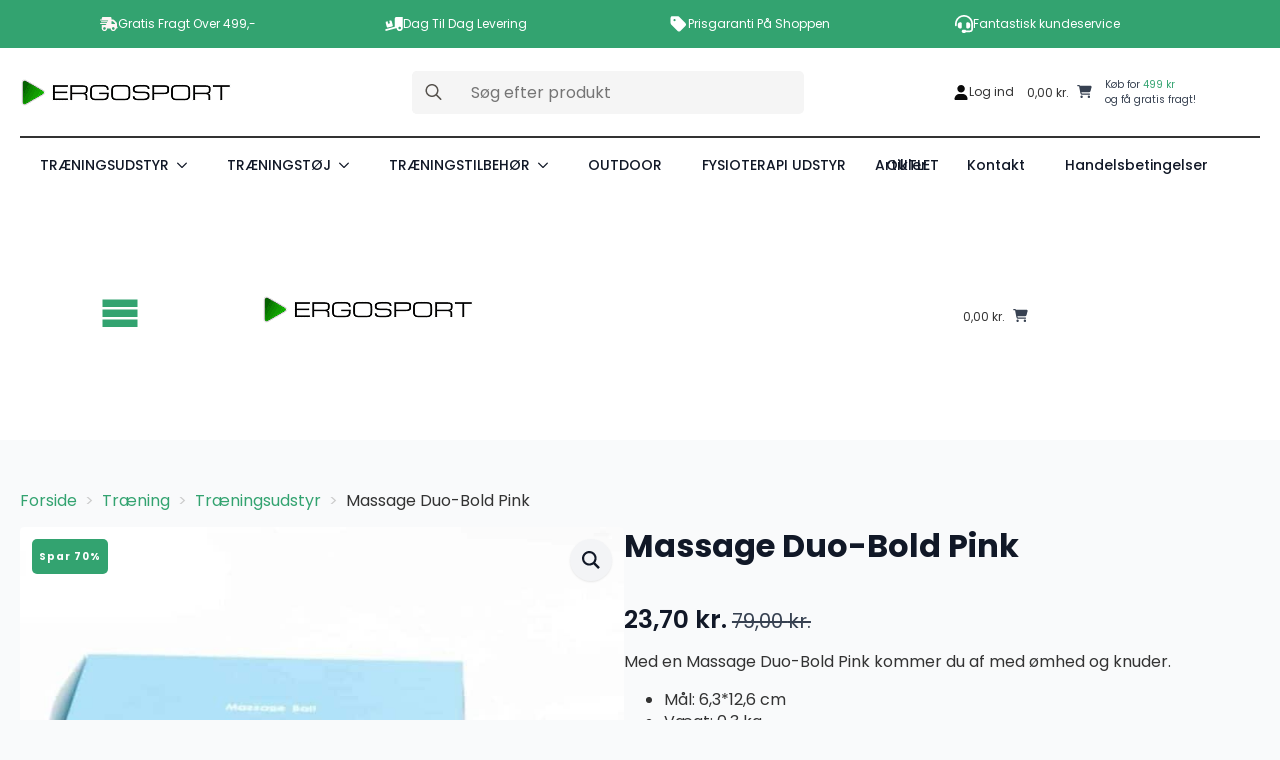

--- FILE ---
content_type: text/html; charset=UTF-8
request_url: https://ergosport.dk/produkt/massage-duo-bold-pink/
body_size: 69204
content:
    <!doctype html>
    <html lang="da-DK">

    <head>
        <meta charset="UTF-8">
        <meta name="viewport" content="width=device-width, initial-scale=1">
                    <link rel='stylesheet' data-href="https://ergosport.dk/wp-content/cache/flying-press/fba37ecb55dc.normalize.min.css">                <title>Massage Duo-Bold Pink: Holdbar massage til hverdag</title>
<style>.flying-press-lazy-bg{background-image:none!important;}</style>
<link rel='preload' href='https://ergosport.dk/wp-content/uploads/2025/02/ErgosportLogo-1.png' as='image' imagesrcset='https://ergosport.dk/wp-content/uploads/2025/02/ErgosportLogo-1.png 211w, https://ergosport.dk/wp-content/uploads/2025/02/ErgosportLogo-1-64x11.png 64w' imagesizes='(max-width: 211px) 100vw, 211px'/>
<link rel='preload' href='https://ergosport.dk/wp-content/uploads/2025/05/massage-duo-bold-pink-3-800x800.jpg' as='image' imagesrcset='https://ergosport.dk/wp-content/uploads/2025/05/massage-duo-bold-pink-3-800x800.jpg 800w, https://ergosport.dk/wp-content/uploads/2025/05/massage-duo-bold-pink-3-300x300.jpg 300w, https://ergosport.dk/wp-content/uploads/2025/05/massage-duo-bold-pink-3-150x150.jpg 150w, https://ergosport.dk/wp-content/uploads/2025/05/massage-duo-bold-pink-3-768x768.jpg 768w, https://ergosport.dk/wp-content/uploads/2025/05/massage-duo-bold-pink-3-600x600.jpg 600w, https://ergosport.dk/wp-content/uploads/2025/05/massage-duo-bold-pink-3-64x64.jpg 64w, https://ergosport.dk/wp-content/uploads/2025/05/massage-duo-bold-pink-3.jpg 1000w' imagesizes='auto, (max-width: 800px) 100vw, 800px'/>
<link rel='preload' href='https://ergosport.dk/wp-content/uploads/2025/05/massage-duo-bold-pink-1-2-800x800.jpg' as='image' imagesrcset='https://ergosport.dk/wp-content/uploads/2025/05/massage-duo-bold-pink-1-2-800x800.jpg 800w, https://ergosport.dk/wp-content/uploads/2025/05/massage-duo-bold-pink-1-2-300x300.jpg 300w, https://ergosport.dk/wp-content/uploads/2025/05/massage-duo-bold-pink-1-2-1024x1024.jpg 1024w, https://ergosport.dk/wp-content/uploads/2025/05/massage-duo-bold-pink-1-2-150x150.jpg 150w, https://ergosport.dk/wp-content/uploads/2025/05/massage-duo-bold-pink-1-2-768x768.jpg 768w, https://ergosport.dk/wp-content/uploads/2025/05/massage-duo-bold-pink-1-2-600x600.jpg 600w, https://ergosport.dk/wp-content/uploads/2025/05/massage-duo-bold-pink-1-2-64x64.jpg 64w, https://ergosport.dk/wp-content/uploads/2025/05/massage-duo-bold-pink-1-2.jpg 1080w' imagesizes='auto, (max-width: 800px) 100vw, 800px'/>
<link rel='preload' href='https://ergosport.dk/wp-content/cache/flying-press/pxiEyp8kv8JHgFVrJJfecnFHGPc.woff2' as='font' type='font/woff2' fetchpriority='high' crossorigin='anonymous'><link rel='preload' href='https://ergosport.dk/wp-content/cache/flying-press/pxiByp8kv8JHgFVrLGT9Z1xlFd2JQEk.woff2' as='font' type='font/woff2' fetchpriority='high' crossorigin='anonymous'><link rel='preload' href='https://ergosport.dk/wp-content/cache/flying-press/pxiByp8kv8JHgFVrLCz7Z1xlFd2JQEk.woff2' as='font' type='font/woff2' fetchpriority='high' crossorigin='anonymous'><link rel='preload' href='https://ergosport.dk/wp-content/cache/flying-press/pxiByp8kv8JHgFVrLEj6Z1xlFd2JQEk.woff2' as='font' type='font/woff2' fetchpriority='high' crossorigin='anonymous'><link rel='preload' href='https://ergosport.dk/wp-content/cache/flying-press/pxiGyp8kv8JHgFVrJJLucHtAOvWDSA.woff2' as='font' type='font/woff2' fetchpriority='high' crossorigin='anonymous'>
<style id="flying-press-css">html{scroll-behavior:smooth}*,:before,:after{box-sizing:border-box}body{background-color:#fff;font-family:system-ui,-apple-system,Segoe UI,Roboto,Helvetica,Arial,sans-serif,Apple Color Emoji,Segoe UI Emoji}img{vertical-align:middle;block-size:auto;max-inline-size:100%;display:inline-block}html{-webkit-text-size-adjust:100%;line-height:1.4}h1,h2,h3,h4,h5,h6{line-height:1.2}body{margin:0}h1{margin:.67em 0;font-size:2em}a{background-color:#fff0}b,strong{font-weight:bolder}img{border-style:none}button,input,optgroup,select,textarea{margin:0;font-family:inherit;font-size:100%;line-height:1.15}button,input{overflow:visible}button,select{text-transform:none}button,[type=button],[type=reset],[type=submit]{-webkit-appearance:button}button::-moz-focus-inner,[type=button]::-moz-focus-inner,[type=reset]::-moz-focus-inner,[type=submit]::-moz-focus-inner{border-style:none;padding:0}button:-moz-focusring,[type=button]:-moz-focusring,[type=reset]:-moz-focusring,[type=submit]:-moz-focusring{outline:1px dotted buttontext}[type=checkbox],[type=radio]{box-sizing:border-box;padding:0}[type=number]::-webkit-inner-spin-button,[type=number]::-webkit-outer-spin-button{height:auto}[type=search]{-webkit-appearance:textfield;outline-offset:-2px}[type=search]::-webkit-search-decoration{-webkit-appearance:none}::-webkit-file-upload-button{-webkit-appearance:button;font:inherit}li[class*=payment_method] input[type=radio]{margin:0 10px 0 5px}.woocommerce-checkout #payment ul.payment_methods li[class*=payment_method_stripe_]:nth-child(n+2),li[class*=payment_method] input[type=radio]+label:not(.wc-stripe-label-payment-type),ul.payment_methods li[class*=payment_method_stripe_]:nth-child(n+2){margin:0}li.payment_method_stripe_applepay,li.payment_method_stripe_googlepay,li.payment_method_stripe_payment_request{display:none}.wc-stripe-product-checkout-container{width:100%;display:none}.wc-stripe-product-checkout-container.bottom{margin-top:1em}.wc-stripe-cart-checkout-container ul.wc_stripe_cart_payment_methods,.wc-stripe-product-checkout-container ul.wc_stripe_product_payment_methods{margin:0;padding:0;list-style:none}.wc-stripe-cart-checkout-container ul.wc_stripe_cart_payment_methods li[class*=payment_method_stripe_],.wc-stripe-product-checkout-container ul.wc_stripe_product_payment_methods li[class*=payment_method_stripe_]{margin:0 0 1em;list-style:none}.wc-stripe-cart-checkout-container ul.wc_stripe_cart_payment_methods li[class*=payment_method_stripe_]:last-child,.wc-stripe-product-checkout-container ul.wc_stripe_product_payment_methods li[class*=payment_method_stripe_]:last-child{margin:0}li.payment_method_stripe_applepay label:first-of-type img{width:49px;max-height:32px}label[for=payment_method_stripe_bancontact] img,ul.payment_methods li.payment_method_stripe_bancontact img{width:60px;max-width:60px;height:42px;max-height:42px}input[id=stripe-postal-code]:focus{box-shadow:none;background:#fff0;border:none;outline:none}ul.wc_stripe_cart_payment_methods li.wc-stripe-payment-method button,ul.wc_stripe_checkout_banner_gateways li button,ul.wc_stripe_product_payment_methods li[class*=payment_method_stripe_] button{margin:0}.wc-stripe-clear{clear:both;visibility:hidden;height:0}@keyframes klarna-payments-loader{0%{transform:rotate(0)}}@keyframes installment-loader{0%{transform:rotate(0)}}a[class^=wc-stripe-][class*=-mini-cart]:nth-child(n+2){margin-top:10px}:where(.wp-block-button__link){box-shadow:none;border-radius:9999px;padding:calc(.667em + 2px) calc(1.333em + 2px);text-decoration:none}:root :where(.wp-block-button .wp-block-button__link.is-style-outline),:root :where(.wp-block-button.is-style-outline>.wp-block-button__link){border:2px solid;padding:.667em 1.333em}:root :where(.wp-block-button .wp-block-button__link.is-style-outline:not(.has-text-color)),:root :where(.wp-block-button.is-style-outline>.wp-block-button__link:not(.has-text-color)){color:currentColor}:root :where(.wp-block-button .wp-block-button__link.is-style-outline:not(.has-background)),:root :where(.wp-block-button.is-style-outline>.wp-block-button__link:not(.has-background)){background-color:initial;background-image:none}:where(.wp-block-calendar table:not(.has-background) th){background:#ddd}:where(.wp-block-columns){margin-bottom:1.75em}:where(.wp-block-columns.has-background){padding:1.25em 2.375em}:where(.wp-block-post-comments input[type=submit]){border:none}:where(.wp-block-cover-image:not(.has-text-color)),:where(.wp-block-cover:not(.has-text-color)){color:#fff}:where(.wp-block-cover-image.is-light:not(.has-text-color)),:where(.wp-block-cover.is-light:not(.has-text-color)){color:#000}:root :where(.wp-block-cover h1:not(.has-text-color)),:root :where(.wp-block-cover h2:not(.has-text-color)),:root :where(.wp-block-cover h3:not(.has-text-color)),:root :where(.wp-block-cover h4:not(.has-text-color)),:root :where(.wp-block-cover h5:not(.has-text-color)),:root :where(.wp-block-cover h6:not(.has-text-color)),:root :where(.wp-block-cover p:not(.has-text-color)){color:inherit}:where(.wp-block-file){margin-bottom:1.5em}:where(.wp-block-file__button){border-radius:2em;padding:.5em 1em;display:inline-block}:where(.wp-block-file__button):where(a):active,:where(.wp-block-file__button):where(a):focus,:where(.wp-block-file__button):where(a):hover,:where(.wp-block-file__button):where(a):visited{box-shadow:none;color:#fff;opacity:.85;text-decoration:none}:where(.wp-block-form-input__input){margin-bottom:.5em;padding:0 .5em;font-size:1em}:where(.wp-block-form-input__input)[type=date],:where(.wp-block-form-input__input)[type=datetime-local],:where(.wp-block-form-input__input)[type=datetime],:where(.wp-block-form-input__input)[type=email],:where(.wp-block-form-input__input)[type=month],:where(.wp-block-form-input__input)[type=number],:where(.wp-block-form-input__input)[type=password],:where(.wp-block-form-input__input)[type=search],:where(.wp-block-form-input__input)[type=tel],:where(.wp-block-form-input__input)[type=text],:where(.wp-block-form-input__input)[type=time],:where(.wp-block-form-input__input)[type=url],:where(.wp-block-form-input__input)[type=week]{border-style:solid;border-width:1px;min-height:2em;line-height:2}:where(.wp-block-group.wp-block-group-is-layout-constrained){position:relative}:root :where(.wp-block-image.is-style-rounded img,.wp-block-image .is-style-rounded img){border-radius:9999px}@keyframes show-content-image{0%{visibility:hidden}99%{visibility:hidden}}@keyframes turn-on-visibility{0%{opacity:0}}@keyframes turn-off-visibility{0%{opacity:1;visibility:visible}99%{opacity:0;visibility:visible}}@keyframes lightbox-zoom-in{0%{transform:translate(calc((-100vw + var(--wp--lightbox-scrollbar-width))/2 + var(--wp--lightbox-initial-left-position)),calc(-50vh + var(--wp--lightbox-initial-top-position)))scale(var(--wp--lightbox-scale))}}@keyframes lightbox-zoom-out{0%{visibility:visible;transform:translate(-50%,-50%)scale(1)}99%{visibility:visible}}:where(.wp-block-latest-comments:not([style*=line-height] .wp-block-latest-comments__comment)){line-height:1.1}:where(.wp-block-latest-comments:not([style*=line-height] .wp-block-latest-comments__comment-excerpt p)){line-height:1.8}:root :where(.wp-block-latest-posts.is-grid){padding:0}:root :where(.wp-block-latest-posts.wp-block-latest-posts__list){padding-left:0}ol,ul{box-sizing:border-box}:root :where(.wp-block-list.has-background){padding:1.25em 2.375em}:where(.wp-block-navigation.has-background .wp-block-navigation-item a:not(.wp-element-button)),:where(.wp-block-navigation.has-background .wp-block-navigation-submenu a:not(.wp-element-button)),:where(.wp-block-navigation .wp-block-navigation__submenu-container .wp-block-navigation-item a:not(.wp-element-button)),:where(.wp-block-navigation .wp-block-navigation__submenu-container .wp-block-navigation-submenu a:not(.wp-element-button)),:where(.wp-block-navigation .wp-block-navigation__submenu-container .wp-block-navigation-submenu button.wp-block-navigation-item__content),:where(.wp-block-navigation .wp-block-navigation__submenu-container .wp-block-pages-list__item button.wp-block-navigation-item__content){padding:.5em 1em}@keyframes overlay-menu__fade-in-animation{0%{opacity:0;transform:translateY(.5em)}}:root :where(p.has-background){padding:1.25em 2.375em}:where(p.has-text-color:not(.has-link-color)) a{color:inherit}:where(.wp-block-post-comments-form input:not([type=submit])),:where(.wp-block-post-comments-form textarea){border:1px solid #949494;font-family:inherit;font-size:1em}:where(.wp-block-post-comments-form input:where(:not([type=submit]):not([type=checkbox]))),:where(.wp-block-post-comments-form textarea){padding:calc(.667em + 2px)}:where(.wp-block-post-excerpt){box-sizing:border-box;margin-bottom:var(--wp--style--block-gap);margin-top:var(--wp--style--block-gap)}:where(.wp-block-preformatted.has-background){padding:1.25em 2.375em}:where(.wp-block-search__button){border:1px solid #ccc;padding:6px 10px}:where(.wp-block-search__input){appearance:none;font-family:inherit;font-size:inherit;font-style:inherit;font-weight:inherit;letter-spacing:inherit;line-height:inherit;min-width:3rem;text-transform:inherit;border:1px solid #949494;flex-grow:1;margin-left:0;margin-right:0;padding:8px;text-decoration:unset!important}:where(.wp-block-search__button-inside .wp-block-search__inside-wrapper){box-sizing:border-box;background-color:#fff;border:1px solid #949494;padding:4px}:where(.wp-block-search__button-inside .wp-block-search__inside-wrapper) :where(.wp-block-search__button){padding:4px 8px}:root :where(.wp-block-separator.is-style-dots){text-align:center;height:auto;line-height:1}:root :where(.wp-block-separator.is-style-dots):before{color:currentColor;content:"···";letter-spacing:2em;padding-left:2em;font-family:serif;font-size:1.5em}:root :where(.wp-block-site-logo.is-style-rounded){border-radius:9999px}:root :where(.wp-block-social-links .wp-social-link a){padding:.25em}:root :where(.wp-block-social-links.is-style-logos-only .wp-social-link a){padding:0}:root :where(.wp-block-social-links.is-style-pill-shape .wp-social-link a){padding-left:.666667em;padding-right:.666667em}:root :where(.wp-block-tag-cloud.is-style-outline){flex-wrap:wrap;gap:1ch;display:flex}:root :where(.wp-block-tag-cloud.is-style-outline a){border:1px solid;margin-right:0;padding:1ch 2ch;font-size:unset!important;text-decoration:none!important}:root :where(.wp-block-table-of-contents){box-sizing:border-box}:where(.wp-block-term-description){box-sizing:border-box;margin-bottom:var(--wp--style--block-gap);margin-top:var(--wp--style--block-gap)}:where(pre.wp-block-verse){font-family:inherit}:root{--wp-block-synced-color:#7a00df;--wp-block-synced-color--rgb:122,0,223;--wp-bound-block-color:var(--wp-block-synced-color);--wp-editor-canvas-background:#ddd;--wp-admin-theme-color:#007cba;--wp-admin-theme-color--rgb:0,124,186;--wp-admin-theme-color-darker-10:#006ba1;--wp-admin-theme-color-darker-10--rgb:0,107,160.5;--wp-admin-theme-color-darker-20:#005a87;--wp-admin-theme-color-darker-20--rgb:0,90,135;--wp-admin-border-width-focus:2px}@media (resolution>=192dpi){:root{--wp-admin-border-width-focus:1.5px}}:root{--wp--preset--font-size--normal:16px;--wp--preset--font-size--huge:42px}.screen-reader-text{clip-path:inset(50%);border:0;width:1px;height:1px;margin:-1px;padding:0;position:absolute;overflow:hidden;word-wrap:normal!important}.screen-reader-text:focus{clip-path:none;color:#444;z-index:100000;background-color:#ddd;width:auto;height:auto;padding:15px 23px 14px;font-size:1em;line-height:normal;text-decoration:none;display:block;top:5px;left:5px}html :where(.has-border-color){border-style:solid}html :where([style*=border-top-color]){border-top-style:solid}html :where([style*=border-right-color]){border-right-style:solid}html :where([style*=border-bottom-color]){border-bottom-style:solid}html :where([style*=border-left-color]){border-left-style:solid}html :where([style*=border-width]){border-style:solid}html :where([style*=border-top-width]){border-top-style:solid}html :where([style*=border-right-width]){border-right-style:solid}html :where([style*=border-bottom-width]){border-bottom-style:solid}html :where([style*=border-left-width]){border-left-style:solid}html :where(img[class*=wp-image-]){max-width:100%;height:auto}:where(figure){margin:0 0 1em}html :where(.is-position-sticky){--wp-admin--admin-bar--position-offset:var(--wp-admin--admin-bar--height,0px)}@media screen and (width<=600px){html :where(.is-position-sticky){--wp-admin--admin-bar--position-offset:0px}}button.pswp__button{box-shadow:none!important;background-image:url(https://ergosport.dk/wp-content/plugins/woocommerce/assets/css/photoswipe/default-skin/default-skin.png)!important}button.pswp__button,button.pswp__button--arrow--left:before,button.pswp__button--arrow--right:before,button.pswp__button:hover{background-color:#0000!important}button.pswp__button--arrow--left,button.pswp__button--arrow--left:hover,button.pswp__button--arrow--right,button.pswp__button--arrow--right:hover{background-image:none!important}button.pswp__button--close:hover{background-position:0 -44px}button.pswp__button--zoom:hover{background-position:-88px 0}.pswp{-ms-touch-action:none;touch-action:none;z-index:1500;-webkit-text-size-adjust:100%;-webkit-backface-visibility:hidden;outline:0;width:100%;height:100%;display:none;position:absolute;top:0;left:0;overflow:hidden}.pswp *{-webkit-box-sizing:border-box;box-sizing:border-box}.pswp img{max-width:none}.pswp__bg{opacity:0;-webkit-backface-visibility:hidden;will-change:opacity;background:#000;width:100%;height:100%;position:absolute;top:0;left:0;-webkit-transform:translateZ(0);transform:translateZ(0)}.pswp__scroll-wrap{width:100%;height:100%;position:absolute;top:0;left:0;overflow:hidden}.pswp__container,.pswp__zoom-wrap{-ms-touch-action:none;touch-action:none;position:absolute;inset:0}.pswp__container,.pswp__img{-webkit-user-select:none;-moz-user-select:none;-ms-user-select:none;user-select:none;-webkit-tap-highlight-color:#fff0;-webkit-touch-callout:none}.pswp__bg{will-change:opacity;-webkit-transition:opacity .333s cubic-bezier(.4,0,.22,1);transition:opacity .333s cubic-bezier(.4,0,.22,1)}.pswp__container,.pswp__zoom-wrap{-webkit-backface-visibility:hidden}.pswp__item{position:absolute;inset:0;overflow:hidden}.pswp__button{cursor:pointer;-webkit-appearance:none;float:left;opacity:.75;width:44px;height:44px;-webkit-box-shadow:none;box-shadow:none;background:0 0;border:0;margin:0;padding:0;-webkit-transition:opacity .2s;transition:opacity .2s;display:block;position:relative;overflow:visible}.pswp__button:focus,.pswp__button:hover{opacity:1}.pswp__button:active{opacity:.9;outline:0}.pswp__button::-moz-focus-inner{border:0;padding:0}.pswp__button,.pswp__button--arrow--left:before,.pswp__button--arrow--right:before{background:url(https://ergosport.dk/wp-content/plugins/woocommerce/assets/css/photoswipe/default-skin/default-skin.png) 0 0/264px 88px no-repeat;width:44px;height:44px}.pswp__button--close{background-position:0 -44px}.pswp__button--share{background-position:-44px -44px}.pswp__button--fs{display:none}.pswp__button--zoom{background-position:-88px 0;display:none}.pswp__button--arrow--left,.pswp__button--arrow--right{background:0 0;width:70px;height:100px;margin-top:-50px;position:absolute;top:50%}.pswp__button--arrow--left{left:0}.pswp__button--arrow--right{right:0}.pswp__button--arrow--left:before,.pswp__button--arrow--right:before{content:"";background-color:#0000004d;width:32px;height:30px;position:absolute;top:35px}.pswp__button--arrow--left:before{background-position:-138px -44px;left:6px}.pswp__button--arrow--right:before{background-position:-94px -44px;right:6px}.pswp__counter,.pswp__share-modal{-webkit-user-select:none;-moz-user-select:none;-ms-user-select:none;user-select:none}.pswp__share-modal{z-index:1600;opacity:0;-webkit-backface-visibility:hidden;will-change:opacity;background:#00000080;width:100%;height:100%;padding:10px;-webkit-transition:opacity .25s ease-out;transition:opacity .25s ease-out;display:block;position:absolute;top:0;left:0}.pswp__share-modal--hidden{display:none}.pswp__share-tooltip{z-index:1620;-webkit-transition:-webkit-transform .25s;-webkit-backface-visibility:hidden;will-change:transform;background:#fff;border-radius:2px;width:auto;transition:transform .25s;display:block;position:absolute;top:56px;right:44px;-webkit-transform:translateY(6px);-ms-transform:translateY(6px);transform:translateY(6px);-webkit-box-shadow:0 2px 5px #00000040;box-shadow:0 2px 5px #00000040}.pswp__share-tooltip a{color:#000;padding:8px 12px;font-size:14px;line-height:18px;text-decoration:none;display:block}.pswp__share-tooltip a:hover{color:#000;text-decoration:none}.pswp__share-tooltip a:first-child{border-radius:2px 2px 0 0}.pswp__share-tooltip a:last-child{border-radius:0 0 2px 2px}.pswp__counter{color:#fff;opacity:.75;height:44px;margin-inline-end:auto;padding:0 10px;font-size:13px;line-height:44px;position:relative;top:0;left:0}.pswp__caption{width:100%;min-height:44px;position:absolute;bottom:0;left:0}.pswp__caption__center{text-align:left;color:#ccc;max-width:420px;margin:0 auto;padding:10px;font-size:13px;line-height:20px}.pswp__preloader{opacity:0;will-change:opacity;direction:ltr;width:44px;height:44px;margin-left:-22px;-webkit-transition:opacity .25s ease-out;transition:opacity .25s ease-out;position:absolute;top:0;left:50%}.pswp__preloader__icn{width:20px;height:20px;margin:12px}@media screen and (width<=1024px){.pswp__preloader{float:right;margin:0;position:relative;top:auto;left:auto}}@-webkit-keyframes clockwise{0%{-webkit-transform:rotate(0);transform:rotate(0)}to{-webkit-transform:rotate(360deg);transform:rotate(360deg)}}@keyframes clockwise{0%{-webkit-transform:rotate(0);transform:rotate(0)}to{-webkit-transform:rotate(360deg);transform:rotate(360deg)}}@-webkit-keyframes donut-rotate{0%{-webkit-transform:rotate(0);transform:rotate(0)}50%{-webkit-transform:rotate(-140deg);transform:rotate(-140deg)}to{-webkit-transform:rotate(0);transform:rotate(0)}}@keyframes donut-rotate{0%{-webkit-transform:rotate(0);transform:rotate(0)}50%{-webkit-transform:rotate(-140deg);transform:rotate(-140deg)}to{-webkit-transform:rotate(0);transform:rotate(0)}}.pswp__ui{-webkit-font-smoothing:auto;visibility:visible;opacity:1;z-index:1550}.pswp__top-bar{justify-content:flex-end;width:100%;height:44px;display:flex;position:absolute;top:0;left:0}.pswp--has_mouse .pswp__button--arrow--left,.pswp--has_mouse .pswp__button--arrow--right,.pswp__caption,.pswp__top-bar{-webkit-backface-visibility:hidden;will-change:opacity;-webkit-transition:opacity .333s cubic-bezier(.4,0,.22,1);transition:opacity .333s cubic-bezier(.4,0,.22,1)}.pswp__caption,.pswp__top-bar{background-color:#00000080}.pswp__ui--hidden .pswp__button--arrow--left,.pswp__ui--hidden .pswp__button--arrow--right,.pswp__ui--hidden .pswp__caption,.pswp__ui--hidden .pswp__top-bar{opacity:.001}[class*=hint--]{display:inline-block;position:relative}[class*=hint--]:before,[class*=hint--]:after{visibility:hidden;opacity:0;z-index:1000000;pointer-events:none;-webkit-transition:all .3s;-moz-transition:all .3s;transition:all .3s;position:absolute;-webkit-transform:translate(0,0);-moz-transform:translate(0,0);transform:translate(0,0)}[class*=hint--]:hover:before,[class*=hint--]:hover:after{visibility:visible;opacity:1;-webkit-transition-delay:.1s;-moz-transition-delay:.1s;transition-delay:.1s}[class*=hint--]:before{content:"";z-index:1000001;background:#fff0;border:6px solid #fff0;position:absolute}[class*=hint--]:after{color:#fff;white-space:nowrap;background:#383838;padding:8px 10px;font-family:Helvetica Neue,Helvetica,Arial,sans-serif;font-size:12px;line-height:12px}[class*=hint--][aria-label]:after{content:attr(aria-label)}[aria-label=""]:before,[aria-label=""]:after,[data-hint=""]:before,[data-hint=""]:after{display:none!important}[class*=hint--]:after{text-shadow:0 -1px #000;box-shadow:4px 4px 8px #0000004d}.irs{-webkit-touch-callout:none;-webkit-user-select:none;-moz-user-select:none;-ms-user-select:none;user-select:none;-khtml-user-select:none;font-family:Arial,sans-serif;font-size:12px;display:block;position:relative}.irs-line{display:block;position:relative;overflow:hidden;outline:none!important}.irs-bar{width:0;display:block;position:absolute;left:0}.irs-shadow{width:0;display:none;position:absolute;left:0}.irs-handle{box-sizing:border-box;cursor:default;z-index:1;display:block;position:absolute}.irs-min,.irs-max{cursor:default;display:block;position:absolute}.irs-min{left:0}.irs-max{right:0}.irs-from,.irs-to,.irs-single{cursor:default;white-space:nowrap;display:block;position:absolute;top:0;left:0}.irs-grid{width:100%;height:20px;display:none;position:absolute;bottom:0;left:0}.irs-hidden-input{overflow:hidden;z-index:-9999!important;background:0 0!important;border-style:solid!important;border-color:#0000!important;outline:none!important;width:0!important;height:0!important;margin:0!important;padding:0!important;font-size:0!important;line-height:0!important;display:block!important;position:absolute!important;top:0!important;left:0!important}.irs--round{height:50px}.irs--round .irs-line{background-color:#dee4ec;border-radius:4px;height:4px;top:36px}.irs--round .irs-bar{background-color:#006cfa;height:4px;top:36px}.irs--round .irs-shadow{background-color:#dee4ec80;height:4px;bottom:21px}.irs--round .irs-handle{background-color:#fff;border:4px solid #006cfa;border-radius:24px;width:24px;height:24px;top:26px;box-shadow:0 1px 3px #0000ff4d}.irs--round .irs-handle.state_hover,.irs--round .irs-handle:hover{background-color:#f0f6ff}.irs--round .irs-min,.irs--round .irs-max{color:#333;background-color:#0000001a;border-radius:4px;padding:3px 5px;font-size:14px;line-height:1;top:0}.irs--round .irs-from,.irs--round .irs-to,.irs--round .irs-single{text-shadow:none;color:#fff;background-color:#006cfa;border-radius:4px;padding:3px 5px;font-size:14px;line-height:1}.irs--round .irs-from:before,.irs--round .irs-to:before,.irs--round .irs-single:before{content:"";border:3px solid #fff0;border-top-color:#006cfa;width:0;height:0;margin-left:-3px;display:block;position:absolute;bottom:-6px;left:50%;overflow:hidden}.irs--round .irs-grid{height:25px}.yith-wcan-filters{background-color:var(--yith-wcan-filters_colors_background,transparent);margin-bottom:30px}.yith-wcan-filters .yith-wcan-filter{margin-bottom:30px}.yith-wcan-filters .yith-wcan-filter .filter-title{color:var(--yith-wcan-filters_colors_titles,#434343)}.yith-wcan-filters .yith-wcan-filter .filter-title.collapsable{cursor:pointer;position:relative}.yith-wcan-filters .yith-wcan-filter .filter-title.collapsable:after{content:"";background-size:100%;width:10px;height:10px;display:block;position:absolute;top:calc(50% - 5px);right:15px}.yith-wcan-filters .yith-wcan-filter .filter-title.collapsable.closed:after,.yith-wcan-filters .yith-wcan-filter .filter-title.collapsable:not(.opened):after,.yith-wcan-filters .yith-wcan-filter .filter-title.collapsable:not(.open):after{background-image:url(https://ergosport.dk/wp-content/plugins/yith-woocommerce-ajax-product-filter-premium/assets/images/arrow-down.svg)}.yith-wcan-filters .yith-wcan-filter .filter-title.collapsable:after{right:5px}.yith-wcan-filters .yith-wcan-filter .filter-title.collapsable.collapsable.closed+.filter-content{display:none}.yith-wcan-filters .yith-wcan-filter .filter-items{float:none;padding-left:0;list-style:none}.yith-wcan-filters .yith-wcan-filter .filter-items.level-0{margin:0;padding:0}.yith-wcan-filters .yith-wcan-filter .filter-items.level-0 ul{padding-left:15px}.yith-wcan-filters .yith-wcan-filter .filter-items.filter-color{margin:0 -5px;font-size:0}.yith-wcan-filters .yith-wcan-filter .filter-items .filter-item{margin:0;line-height:2}.yith-wcan-filters .yith-wcan-filter .filter-items .filter-item>a,.yith-wcan-filters .yith-wcan-filter .filter-items .filter-item>label>a{color:var(--yith-wcan-anchors_style_text,#434343);text-decoration:none}.yith-wcan-filters .yith-wcan-filter .filter-items .filter-item>a:hover,.yith-wcan-filters .yith-wcan-filter .filter-items .filter-item>label>a:hover{color:var(--yith-wcan-anchors_style_text_hover,#4e8ba2)}.yith-wcan-filters .yith-wcan-filter .filter-items .filter-item.color{margin-bottom:10px;display:inline-block}.yith-wcan-filters .yith-wcan-filter .filter-items .filter-item.color>a{display:inline-block;position:relative}.yith-wcan-filters .yith-wcan-filter .filter-items .filter-item.color.no-color,.yith-wcan-filters .yith-wcan-filter .filter-items .filter-item.color.no-image{text-align:center;font-size:1rem}.yith-wcan-filters .yith-wcan-filter .filter-items .filter-item.color.label-below,.yith-wcan-filters .yith-wcan-filter .filter-items .filter-item.color.label-right{font-size:1rem}.yith-wcan-filters .yith-wcan-filter .filter-items .filter-item.color .term-color{border-radius:var(--yith-wcan-color_swatches_border_radius,4px);height:calc(var(--yith-wcan-color_swatches_size,45px) + 4px);vertical-align:middle;width:calc(var(--yith-wcan-color_swatches_size,45px) + 4px);border:2px solid #fff0;margin-bottom:5px;display:inline-block;overflow:hidden}.yith-wcan-filters .yith-wcan-filter .filter-items .filter-item.color .term-color .color-swatch{width:100%;height:100%;display:block}.yith-wcan-filters .yith-wcan-filter .filter-items .filter-item.color .term-color:hover{border-color:var(--yith-wcan-filters_colors_accent,#4e8ba2)}.yith-wcan-filters .yith-wcan-filter .filter-items .filter-item.color .term-label{text-align:center;font-size:.6em;line-height:1.4;display:block}.yith-wcan-filters .yith-wcan-filter .filter-items .filter-item.filter-has-4-column{vertical-align:top;width:calc(25% - 10px);margin:0 5px 10px;display:inline-block}.yith-wcan-filters .yith-wcan-filter .price-slider.both{padding:20px 10px}.yith-wcan-filters .yith-wcan-filter .price-slider.both:after{content:"";clear:both;display:block}.yith-wcan-filters .yith-wcan-filter .price-slider.both .price-slider-min,.yith-wcan-filters .yith-wcan-filter .price-slider.both .price-slider-max{width:50px;min-width:0}.yith-wcan-filters .yith-wcan-filter .price-slider.both .irs{margin-bottom:20px}.yith-wcan-filters .yith-wcan-filter .price-slider.both .price-slider-min{float:left}.yith-wcan-filters .yith-wcan-filter .price-slider.both .price-slider-max{float:right}.yith-wcan-filters .yith-wcan-filter .price-slider .irs-bar,.yith-wcan-filters .yith-wcan-filter .price-slider .irs-line{border-radius:4px;height:5px}.yith-wcan-filters .yith-wcan-filter .price-slider .irs-bar{background-color:var(--yith-wcan-filters_colors_accent,#4e8ba2)}.yith-wcan-filters .yith-wcan-filter .price-slider .irs-handle{border:4px solid var(--yith-wcan-filters_colors_accent,#4e8ba2);background-color:var(--yith-wcan-filters_colors_accent,#4e8ba2);cursor:grab;width:18px;height:18px;top:29px}.yith-wcan-filters .yith-wcan-filter .price-slider .irs-min,.yith-wcan-filters .yith-wcan-filter .price-slider .irs-max{background:0 0;top:-5px}.yith-wcan-filters .yith-wcan-filter .price-slider .irs-from,.yith-wcan-filters .yith-wcan-filter .price-slider .irs-to,.yith-wcan-filters .yith-wcan-filter .price-slider .irs-single{background-color:var(--yith-wcan-filters_colors_accent,#4e8ba2);color:#fff;cursor:initial;pointer-events:none;text-align:center;border-radius:0;padding:7px 10px;font-size:.6875rem;line-height:normal;top:-8px}.yith-wcan-filters .yith-wcan-filter .price-slider .irs-from:before,.yith-wcan-filters .yith-wcan-filter .price-slider .irs-to:before,.yith-wcan-filters .yith-wcan-filter .price-slider .irs-single:before{border-top:5px solid #fff0;border-bottom:5px solid #fff0;border-right:5px solid var(--yith-wcan-filters_colors_accent,#4e8ba2);content:"";width:0;height:0;display:block;position:absolute;top:calc(50% - 5px);bottom:-5px;left:-5px;background:0 0!important}.yith-wcan-filters .yith-wcan-filter .price-slider .irs-from>img,.yith-wcan-filters .yith-wcan-filter .price-slider .irs-to>img,.yith-wcan-filters .yith-wcan-filter .price-slider .irs-single>img{min-width:40px;height:auto}.yith-wcan-filters .yith-wcan-filter .price-slider .irs-from:before,.yith-wcan-filters .yith-wcan-filter .price-slider .irs-to:before,.yith-wcan-filters .yith-wcan-filter .price-slider .irs-single:before{border-left:5px solid #fff0;border-right:5px solid #fff0;border-top:5px solid var(--yith-wcan-filters_colors_accent,#4e8ba2);top:100%;left:calc(50% - 2px)}@keyframes loading__animation{}@-webkit-keyframes rotate{to{-webkit-transform:rotate(360deg);transform:rotate(360deg)}}@-moz-keyframes rotate{to{-moz-transform:rotate(360deg);transform:rotate(360deg)}}@keyframes rotate{to{-webkit-transform:rotate(360deg);-moz-transform:rotate(360deg);transform:rotate(360deg)}}@-webkit-keyframes dash{0%{stroke-dasharray:1 200;stroke-dashoffset:0}50%{stroke-dasharray:89 200;stroke-dashoffset:-35px}to{stroke-dasharray:89 200;stroke-dashoffset:-124px}}@-moz-keyframes dash{0%{stroke-dasharray:1 200;stroke-dashoffset:0}50%{stroke-dasharray:89 200;stroke-dashoffset:-35px}to{stroke-dasharray:89 200;stroke-dashoffset:-124px}}@keyframes dash{0%{stroke-dasharray:1 200;stroke-dashoffset:0}50%{stroke-dasharray:89 200;stroke-dashoffset:-35px}to{stroke-dasharray:89 200;stroke-dashoffset:-124px}}.screen-reader-text{clip:rect(1px,1px,1px,1px);width:1px;height:1px;overflow:hidden;position:absolute!important}@keyframes dgwt-wcas-preloader-price-anim{0%,to{background:#80808008}50%{background:#8080801a}}.select2-container--default .select2-search--dropdown .select2-search__field,.select2-container--default .select2-selection--single,.breakdance-woocommerce .price_slider_amount input[type=text],.breakdance-woocommerce input[type=search],.breakdance-woocommerce textarea,.breakdance-woocommerce .woocommerce-Input,.breakdance-woocommerce .input-text,.breakdance-woocommerce select,.breakdance-woocommerce .wc_payment_method input[type=text],.breakdance-woocommerce .wc-stripe-elements-field,.breakdance-woocommerce .woocommerce-Reviews input[type=text],.breakdance-woocommerce .woocommerce-Reviews input[type=email]{background-color:var(--bde-woo-forms__inputs-background-color);color:var(--bde-woo-forms__inputs-text-color);border-radius:var(--bde-woo-forms__inputs-border-radius);border-style:solid;border-top:var(--bde-form-input-border-top);border-right:var(--bde-form-input-border-right);border-bottom:var(--bde-form-input-border-bottom);border-left:var(--bde-form-input-border-left);box-shadow:var(--bde-woo-forms__inputs-shadow);font-size:var(--bde-woo-typography__size-standard);font-family:var(--bde-woo-typography__size-standard-font-family);padding-top:var(--bde-form-input-padding-top);padding-right:var(--bde-form-input-padding-right);padding-bottom:var(--bde-form-input-padding-bottom);padding-left:var(--bde-form-input-padding-left);width:100%;height:auto;line-height:var(--bde-woo-base-paragraph-line-height);transition:var(--bde-woo-base-transition);outline:none}.select2-container--default .select2-search--dropdown .select2-search__field:focus,.select2-container--default .select2-selection--single:focus,.breakdance-woocommerce .price_slider_amount input[type=text]:focus,.breakdance-woocommerce input[type=search]:focus,.breakdance-woocommerce textarea:focus,.breakdance-woocommerce .woocommerce-Input:focus,.breakdance-woocommerce .input-text:focus,.breakdance-woocommerce select:focus,.breakdance-woocommerce .wc_payment_method input[type=text]:focus,.breakdance-woocommerce .woocommerce-Reviews input[type=text]:focus,.breakdance-woocommerce .woocommerce-Reviews input[type=email]:focus{border-color:var(--bde-woo-forms__inputs-border-color-focused);background-color:var(--bde-woo-forms__inputs-background-color-focused);box-shadow:var(--bde-woo-forms__inputs-shadow-focused)}.breakdance-woocommerce .price_slider_amount input[type=text]::-moz-placeholder,.breakdance-woocommerce input[type=search]::-moz-placeholder,.breakdance-woocommerce textarea::-moz-placeholder,.breakdance-woocommerce .woocommerce-Input::-moz-placeholder,.breakdance-woocommerce .input-text::-moz-placeholder,.breakdance-woocommerce select::-moz-placeholder,.breakdance-woocommerce .wc_payment_method input[type=text]::-moz-placeholder,.breakdance-woocommerce .woocommerce-Reviews input[type=text]::-moz-placeholder,.breakdance-woocommerce .woocommerce-Reviews input[type=email]::-moz-placeholder{color:var(--bde-woo-forms__inputs-placeholder-color)}.breakdance-woocommerce .price_slider_amount input[type=text]::placeholder,.breakdance-woocommerce input[type=search]::placeholder,.breakdance-woocommerce textarea::placeholder,.breakdance-woocommerce .woocommerce-Input::placeholder,.breakdance-woocommerce .input-text::placeholder,.breakdance-woocommerce select::placeholder,.breakdance-woocommerce .wc_payment_method input[type=text]::placeholder,.breakdance-woocommerce .woocommerce-Reviews input[type=text]::placeholder,.breakdance-woocommerce .woocommerce-Reviews input[type=email]::placeholder{color:var(--bde-woo-forms__inputs-placeholder-color)}.breakdance-woocommerce .woocommerce-password-strength,.breakdance-woocommerce label span.optional,.breakdance-woocommerce label{color:var(--bde-woo-forms__labels-color);font-size:var(--bde-woo-typography__size-standard);font-family:var(--bde-woo-typography__size-standard-font-family);font-weight:var(--bde-woo-typography-font-weight-medium);line-height:1;display:block}.breakdance-woocommerce label[for]{cursor:pointer}.breakdance-woocommerce strong{font-weight:var(--bde-woo-typography-font-weight-heavy);display:inline}.breakdance-woocommerce .widget_price_filter .price_label .from,.breakdance-woocommerce .widget_price_filter .price_label .to,.bde-mini-cart-offcanvas .woocommerce-Price-amount,.breakdance-woocommerce .woocommerce-Price-amount,.breakdance-woocommerce .woocommerce-Price-amount bdi{font-weight:var(--bde-woo-typography-font-weight-heavy);color:var(--bde-woo-base-headings-color);line-height:var(--bde-woo-base-heading-line-height);text-decoration:none;display:inline}.bde-mini-cart-offcanvas .woocommerce-Price-currencySymbol,.breakdance-woocommerce .woocommerce-Price-currencySymbol{line-height:var(--bde-woo-base-heading-line-height);display:inline}.breakdance-woocommerce del .woocommerce-Price-amount bdi,.breakdance-woocommerce del .woocommerce-Price-amount,.breakdance-woocommerce del{font-weight:var(--bde-woo-typography-font-weight-normal);color:var(--bde-woo-base-text-color);text-decoration-color:currentColor;display:inline}.breakdance-woocommerce ins{text-decoration:none;display:inline}.breakdance-woocommerce .product .price,.breakdance-woocommerce .product .woocommerce-Price-amount bdi,.breakdance-woocommerce .product .price .woocommerce-Price-amount bdi{color:var(--bde-woo-base-headings-color);font-weight:var(--bde-woo-typography-font-weight-heavy);line-height:var(--bde-woo-base-heading-line-height);font-size:var(--bde-woo-typography__size-large);font-family:var(--bde-woo-typography__size-large-font-family);width:100%;display:inline}.breakdance-woocommerce .product .woocommerce-Price-currencySymbol{visibility:inherit}.breakdance-woocommerce .product del .woocommerce-Price-amount bdi,.breakdance-woocommerce .product .price del .woocommerce-Price-amount bdi{color:var(--bde-woo-base-text-color);font-weight:var(--bde-woo-typography-font-weight-normal);font-size:var(--bde-woo-typography__size-medium);font-family:var(--bde-woo-typography__size-medium-font-family)}.product_title{color:var(--bde-woo-base-headings-color);font-size:var(--bde-woo-typography__size-extra-large);font-family:var(--bde-woo-typography__size-extra-large-font-family);text-align:left;margin:0;padding:0}.breakdance-woocommerce section.upsells.products>h2,.breakdance-woocommerce section.related.products>h2,.breakdance-woocommerce h1.product_title:not(.bde-wooproducttitle),.breakdance-woocommerce .cart_totals h2{color:var(--bde-woo-base-headings-color);font-weight:var(--bde-woo-typography-font-weight-normal);font-size:var(--bde-woo-typography__size-extra-large);font-family:var(--bde-woo-typography__size-extra-large-font-family);line-height:var(--bde-woo-base-heading-line-height);text-align:left;margin:0;padding:0}.breakdance-woocommerce ul.products li.product .woocommerce-loop-category__title,.breakdance .bde-mini-cart-offcanvas-title,.breakdance-woocommerce h2.widgettitle,.breakdance-woocommerce div.woocommerce-checkout-review-order:before,.breakdance-woocommerce h2.woocommerce-loop-product__title,.breakdance-woocommerce .woocommerce-Address-title h3,.breakdance-woocommerce .woocommerce-order-details__title,.breakdance-woocommerce .woocommerce-order-downloads__title,.breakdance-woocommerce .woocommerce-MyAccount-content form h3,.breakdance-woocommerce .woocommerce-EditAccountForm fieldset legend,.breakdance-woocommerce #ship-to-different-address .woocommerce-form__label-for-checkbox span,.breakdance-woocommerce .woocommerce-Tabs-panel--additional_information h2,.breakdance-woocommerce h4.widget-title,.breakdance-woocommerce h2.woocommerce-Reviews-title,.breakdance-woocommerce .comment-reply-title,.breakdance-woocommerce .woocommerce-Tabs-panel h2,.breakdance-woocommerce .woocommerce-customer-details h2,.breakdance-woocommerce h2.woocommerce-order-details__title,.breakdance-woocommerce .woocommerce-billing-fields h3,.breakdance-woocommerce .woocommerce-checkout h3,.breakdance-woocommerce .cross-sells h2,.breakdance-woocommerce #customer_login h2{color:var(--bde-woo-base-headings-color);font-weight:var(--bde-woo-typography-font-weight-normal);font-size:var(--bde-woo-typography__size-large);font-family:var(--bde-woo-typography__size-large-font-family);line-height:var(--bde-woo-base-heading-line-height);text-align:left;margin:0;padding:0}.breakdance-woocommerce table td{color:var(--bde-woo-base-text-color);font-size:var(--bde-woo-typography__size-standard);font-family:var(--bde-woo-typography__size-standard-font-family)}.breakdance-woocommerce .woocommerce-product-attributes th,.breakdance-woocommerce .cart_totals .shop_table th,.breakdance-woocommerce table tfoot th{color:var(--bde-woo-base-text-color)}.bde-woo-product-quicklook-button,.bde-mini-cart-offcanvas .button,.woocommerce-page.woocommerce-lost-password .breakdance-woocommerce button[type=submit],.breakdance-woocommerce .woocommerce-form-track-order button[type=submit],.breakdance-woocommerce #place_order,.breakdance-woocommerce .woocommerce-button.pay,.breakdance-woocommerce button.single_add_to_cart_button,.breakdance-woocommerce a.single_add_to_cart_button,.breakdance-woocommerce a.button.wc-backward,.breakdance-woocommerce a.checkout-button,.breakdance-woocommerce p.order-again a.button,.breakdance-woocommerce button[name=add-to-cart],.breakdance-woocommerce button[name=login],.breakdance-woocommerce button[name=save_address],.breakdance-woocommerce button[name=save_account_details],.breakdance-woocommerce button[name=woocommerce_checkout_place_order],.breakdance-woocommerce button[name=register],.breakdance-woocommerce .woocommerce-MyAccount-content a.button[href*=add-payment-method]{background:var(--bde-button-primary-background-color);color:var(--bde-button-primary-text-color);border-color:var(--bde-button-primary-border-color);border-radius:var(--bde-button-border-radius);border-width:var(--bde-button-border-width);box-shadow:none;font-size:var(--bde-button-font-size);font-weight:var(--bde-button-font-weight);line-height:var(--bde-button-line-height);transition:var(--bde-woo-base-transition);transition-duration:var(--bde-transition-duration);text-transform:capitalize;padding:var(--bde-button-padding-base);cursor:pointer;text-align:center;justify-content:center;align-items:center;gap:var(--bde-woo-base-small-gaps);border-style:solid;flex-direction:row;width:max-content;text-decoration:none;display:inline-flex}.bde-mini-cart-offcanvas .button:hover,.bde-woo-product-quicklook-button:hover,.woocommerce-page.woocommerce-lost-password .breakdance-woocommerce button[type=submit]:hover,.breakdance-woocommerce .woocommerce-form-track-order button[type=submit]:hover,.breakdance-woocommerce #place_order:hover,.breakdance-woocommerce .woocommerce-button.pay:hover,.breakdance-woocommerce button.single_add_to_cart_button:hover,.breakdance-woocommerce a.single_add_to_cart_button:hover,.breakdance-woocommerce a.button.wc-backward:hover,.breakdance-woocommerce a.checkout-button:hover,.breakdance-woocommerce p.order-again a.button:hover,.breakdance-woocommerce button[name=add-to-cart]:hover,.breakdance-woocommerce button[name=login]:hover,.breakdance-woocommerce button[name=save_address]:hover,.breakdance-woocommerce button[name=save_account_details]:hover,.breakdance-woocommerce button[name=woocommerce_checkout_place_order]:hover{background-color:var(--bde-button-primary-background-color-hover);color:var(--bde-button-primary-text-color-hover);border-color:var(--bde-button-primary-border-color-hover)}.breakdance-woocommerce .add_to_cart_button:hover:before,.breakdance-woocommerce .single_add_to_cart_button:hover:before{background-color:var(--bde-button-primary-text-color-hover)}.breakdance-woocommerce .woocommerce-MyAccount-downloads-file,.breakdance-woocommerce .woocommerce-Address a.edit,.breakdance-woocommerce .woocommerce-button.view,.breakdance-woocommerce .woocommerce-Button--previous,.breakdance-woocommerce .woocommerce-Button--next,.breakdance-woocommerce .widget_price_filter .button,.breakdance-woocommerce a.product_type_external,.breakdance-woocommerce a.button.product_type_grouped,.breakdance-woocommerce .added_to_cart,.breakdance-woocommerce a.button.add_to_cart_button,.breakdance-woocommerce .woocommerce-widget-layered-nav-dropdown__submit,.breakdance-woocommerce .woocommerce-product-search button[type=submit],.breakdance-woocommerce a.product_type_simple,.breakdance-woocommerce a.product_type_variable,.breakdance-woocommerce .form-submit input[type=submit],.breakdance-woocommerce button[name=update_cart],.breakdance-woocommerce button[name=calc_shipping],.breakdance-woocommerce button[name=apply_coupon]{background:var(--bde-button-secondary-background-color);color:var(--bde-button-secondary-text-color);border-color:var(--bde-button-secondary-border-color);border-radius:var(--bde-button-border-radius);border-width:var(--bde-button-border-width);font-size:var(--bde-button-font-size);line-height:var(--bde-button-line-height);font-weight:var(--bde-button-font-weight);transition:var(--bde-woo-base-transition);transition-duration:var(--bde-transition-duration);text-transform:capitalize;padding:var(--bde-button-padding-base);text-align:center;cursor:pointer;justify-content:center;align-items:center;gap:var(--bde-woo-base-small-gaps);border-style:solid;width:max-content;text-decoration:none;display:inline-flex}.breakdance-woocommerce .reset_variations:hover,.breakdance-woocommerce .woocommerce-MyAccount-downloads-file:hover,.breakdance-woocommerce .woocommerce-Address a.edit:hover,.breakdance-woocommerce .woocommerce-button.view:hover,.breakdance-woocommerce .woocommerce-Button--previous:hover,.breakdance-woocommerce .woocommerce-Button--next:hover,.breakdance-woocommerce .widget_price_filter .button:hover,.breakdance-woocommerce a.button.product_type_grouped:hover,.breakdance-woocommerce a.product_type_external:hover,.breakdance-woocommerce a.button.add_to_cart_button:hover,.breakdance-woocommerce .added_to_cart:hover,.breakdance-woocommerce .woocommerce-widget-layered-nav-dropdown__submit:hover,.breakdance-woocommerce .woocommerce-product-search button[type=submit]:hover,.breakdance-woocommerce a.product_type_simple:hover,.breakdance-woocommerce a.product_type_variable:hover,.breakdance-woocommerce .form-submit input[type=submit]:hover,.breakdance-woocommerce button[name=update_cart]:hover,.breakdance-woocommerce button[name=calc_shipping]:hover,.breakdance-woocommerce .button[name=apply_coupon]:hover{background-color:var(--bde-button-secondary-background-color-hover);color:var(--bde-button-secondary-text-color-hover);border-color:var(--bde-button-secondary-border-color-hover)}.breakdance-woocommerce button:disabled,.breakdance-woocommerce button:disabled:hover{background-color:var(--bde-woo-buttons-and-links__disabled-button-color);color:var(--bde-woo-buttons-and-links__disabled-button-text-color);cursor:not-allowed}.breakdance-woocommerce .woocommerce-notices-wrapper{width:100%}.breakdance-woocommerce .woocommerce-notices-wrapper:empty{display:none}.breakdance-woocommerce small.woocommerce-password-hint,.breakdance-woocommerce .order-info,.breakdance-woocommerce .woocommerce-notices-wrapper+p:not([class]),.breakdance-woocommerce .woocommerce-mini-cart__empty-message,.breakdance-woocommerce .woocommerce-noreviews,.breakdance-woocommerce .available-on-backorder,.breakdance-woocommerce .woocommerce-info{color:var(--bde-woo-notices__info-text);background:var(--bde-woo-notices__info-background);border-radius:var(--bde-woo-notices__border-radius);padding:var(--bde-woo-notices__padding);font-weight:var(--bde-woo-typography-font-weight-medium);padding-left:var(--bde-woo-notices__padding-left);font-size:var(--bde-woo-typography__size-standard);font-family:var(--bde-woo-typography__size-standard-font-family);line-height:var(--bde-woo-base-paragraph-line-height);width:100%;position:relative}.breakdance-woocommerce small.woocommerce-password-hint:after,.breakdance-woocommerce .order-info:after,.breakdance-woocommerce .woocommerce-notices-wrapper+p:not([class]):after,.breakdance-woocommerce .woocommerce-mini-cart__empty-message:after,.breakdance-woocommerce .woocommerce-noreviews:after,.breakdance-woocommerce .available-on-backorder:after,.breakdance-woocommerce .woocommerce-info:after{content:"";clear:both;display:table}.breakdance-woocommerce small.woocommerce-password-hint:before,.breakdance-woocommerce .order-info:before,.breakdance-woocommerce .woocommerce-notices-wrapper+p:not([class]):before,.breakdance-woocommerce .woocommerce-mini-cart__empty-message:before,.breakdance-woocommerce .woocommerce-noreviews:before,.breakdance-woocommerce .available-on-backorder:before,.breakdance-woocommerce .woocommerce-info:before{content:"";background-color:var(--info-svg-icon-color);-webkit-mask-image:var(--info-svg-icon);mask-image:var(--info-svg-icon);width:var(--bde-woo-notices__icon-size);height:var(--bde-woo-notices__icon-size);top:calc(50% - var(--bde-woo-notices__icon-size)/2);left:var(--bde-woo-notices__padding);position:absolute;-webkit-mask-position:50%;mask-position:50%;-webkit-mask-size:contain;mask-size:contain;-webkit-mask-repeat:no-repeat;mask-repeat:no-repeat}.breakdance-woocommerce .woocommerce-notices-wrapper+p:not([class]) a,.breakdance-woocommerce .woocommerce-mini-cart__empty-message a,.breakdance-woocommerce .woocommerce-noreviews a,.breakdance-woocommerce .available-on-backorder a,.breakdance-woocommerce .woocommerce-info a{text-transform:capitalize;color:var(--bde-woo-notices__info-link-text)}.breakdance-woocommerce .woocommerce-notices-wrapper+p:not([class]) a:hover,.breakdance-woocommerce .woocommerce-mini-cart__empty-message a:hover,.breakdance-woocommerce .woocommerce-noreviews a:hover,.breakdance-woocommerce .available-on-backorder a:hover,.breakdance-woocommerce .woocommerce-info a:hover{color:var(--bde-woo-notices__info-link-text-hover)}.breakdance-woocommerce .woocommerce-notices-wrapper+p:not([class]) a:after,.breakdance-woocommerce .woocommerce-mini-cart__empty-message a:after,.breakdance-woocommerce .woocommerce-noreviews a:after,.breakdance-woocommerce .available-on-backorder a:after,.breakdance-woocommerce .woocommerce-info a:after{content:"";background-color:currentColor;width:.8em;height:.8em;margin-left:.2em;display:inline-block;-webkit-mask-image:url(https://ergosport.dk/wp-content/plugins/breakdance/subplugins/breakdance-woocommerce/css/icons/arrow.svg);mask-image:url(https://ergosport.dk/wp-content/plugins/breakdance/subplugins/breakdance-woocommerce/css/icons/arrow.svg);-webkit-mask-position:0 0;mask-position:0 0;-webkit-mask-size:100% 100%;mask-size:100% 100%;-webkit-mask-repeat:no-repeat;mask-repeat:no-repeat}@media (width<=479px){.breakdance-woocommerce .woocommerce-notices-wrapper+p:not([class]) a,.breakdance-woocommerce .woocommerce-mini-cart__empty-message a,.breakdance-woocommerce .woocommerce-noreviews a,.breakdance-woocommerce .available-on-backorder a,.breakdance-woocommerce .woocommerce-info a{margin-top:var(--bde-woo-base-medium-gaps);width:100%;position:relative;top:auto;right:auto;transform:none}}.breakdance-woocommerce input[type=checkbox],.breakdance-woocommerce input[type=radio]{width:var(--bde-form-checkbox-size);height:var(--bde-form-checkbox-size);border-radius:var(--bde-woo-forms__inputs-border-radius);border:1px solid;border-color:var(--bde-woo-forms__inputs-border-color);border-top:var(--bde-form-input-border-top);border-right:var(--bde-form-input-border-right);border-bottom:var(--bde-form-input-border-bottom);border-left:var(--bde-form-input-border-left);color:var(--bde-form-checkbox-selected-color);transition:var(--bde-woo-base-transition);background-color:var(--bde-woo-forms__inputs-background-color);-webkit-appearance:none;-moz-appearance:none;appearance:none;background-position:50%;background-repeat:no-repeat;background-size:0;outline:none;flex-shrink:0;margin-right:.5em}.breakdance-woocommerce input[type=radio]{border-radius:9999px}.breakdance-woocommerce input[type=checkbox]:checked,.breakdance-woocommerce input[type=radio]:checked{background-color:currentColor;background-position:50%;background-repeat:no-repeat;background-size:100% 100%;border-color:#fff0}.breakdance-woocommerce input[type=checkbox]:checked{background-image:url("data:image/svg+xml,%3csvg viewBox='0 0 16 16' fill='white' xmlns='http://www.w3.org/2000/svg'%3e%3cpath d='M12.207 4.793a1 1 0 010 1.414l-5 5a1 1 0 01-1.414 0l-2-2a1 1 0 011.414-1.414L6.5 9.086l4.293-4.293a1 1 0 011.414 0z'/%3e%3c/svg%3e")}.breakdance-woocommerce input[type=radio]:checked{background-image:url("data:image/svg+xml,%3csvg viewBox='0 0 16 16' fill='white' xmlns='http://www.w3.org/2000/svg'%3e%3ccircle cx='8' cy='8' r='3'/%3e%3c/svg%3e")}.breakdance-woocommerce input[type=checkbox]:checked:after,.breakdance-woocommerce input[type=radio]:checked:after{display:none}.breakdance-woocommerce ul.product_list_widget,.breakdance-woocommerce .widget_recently_viewed_products ul,.breakdance-woocommerce .widget_product_categories ul,.breakdance-woocommerce .woocommerce-widget-layered-nav ul,.breakdance-woocommerce .widget_layered_nav_filters ul,.breakdance-woocommerce .widget_rating_filter ul,.breakdance-woocommerce .widget_top_rated_products ul,.breakdance-woocommerce ol.flex-control-nav,.breakdance-woocommerce ol.commentlist,.breakdance-woocommerce .wc-tabs,.breakdance-woocommerce nav.woocommerce-MyAccount-navigation ul,.breakdance-woocommerce ul.wc-item-meta,.breakdance-woocommerce ul.wc_payment_methods,.breakdance-woocommerce ul.woocommerce-shipping-methods{line-height:var(--bde-woo-base-paragraph-line-height);flex-direction:column;margin:0;padding:0;list-style:none;display:flex}.breakdance-woocommerce p.woocommerce-noreviews,.breakdance-woocommerce p.form-submit,.breakdance-woocommerce p.stars,.breakdance-woocommerce p.form-row,.breakdance-woocommerce .shipping-calculator-form p{margin:0}.breakdance-woocommerce .woocommerce-grouped-product-list,.breakdance-woocommerce .woocommerce-product-attributes,.breakdance-woocommerce table.order_details.shop_table,.breakdance-woocommerce .cart-collaterals table,.breakdance-woocommerce table.woocommerce-orders-table,.breakdance-woocommerce table.woocommerce-table--order-downloads,.breakdance-woocommerce table.order_details,.breakdance-woocommerce table.woocommerce-cart-form__contents,.breakdance-woocommerce table.woocommerce-checkout-review-order-table{border-collapse:collapse;border-spacing:0;border-radius:var(--bde-woo-tables__border-radius);width:100%;font-size:var(--bde-woo-typography__size-standard);font-family:var(--bde-woo-typography__size-standard-font-family);line-height:var(--bde-woo-base-paragraph-line-height);border:none;overflow:hidden}.breakdance-woocommerce .woocommerce-product-attributes{border-radius:0}.breakdance-woocommerce .woocommerce-product-attributes th,.breakdance-woocommerce table.order_details.shop_table thead tr th,.breakdance-woocommerce table.woocommerce-orders-table thead tr th,.breakdance-woocommerce table.woocommerce-table--order-downloads thead tr th,.breakdance-woocommerce table.order_details thead tr th,.breakdance-woocommerce table.woocommerce-cart-form__contents thead tr th,.breakdance-woocommerce table.woocommerce-checkout-review-order-table thead tr th{padding:var(--bde-woo-base-medium-gaps);font-weight:var(--bde-woo-typography-font-weight-medium)}.breakdance-woocommerce table tbody tr:last-child td:first-child{border-bottom-left-radius:var(--bde-woo-tables__border-radius)}.breakdance-woocommerce table tbody tr:last-child td:last-child{border-bottom-right-radius:var(--bde-woo-tables__border-radius)}.breakdance-woocommerce .woocommerce-grouped-product-list tr,.breakdance-woocommerce .woocommerce-product-attributes tr,.breakdance-woocommerce .cart-collaterals table tr{border-bottom:var(--bde-woo-tables__border-width,1px)solid var(--bde-woo-tables__border-color)}.breakdance-woocommerce .woocommerce-grouped-product-list tr:first-child,.breakdance-woocommerce .woocommerce-product-attributes tr:first-child{border-top:var(--bde-woo-tables__border-width,1px)solid var(--bde-woo-tables__border-color)}.breakdance-woocommerce .woocommerce-product-attributes th,.breakdance-woocommerce .cart-collaterals table th,.breakdance-woocommerce table tfoot th{padding:var(--bde-woo-base-medium-gaps);font-weight:var(--bde-woo-typography-font-weight-normal);text-align:left;vertical-align:top}@media (width<=1024px){.breakdance-woocommerce table:not(table.order_details.shop_table,.cart_totals .shop_table,.woocommerce .variations_form table.variations,.woocommerce-table--order-details,.woocommerce-checkout-review-order-table,.woocommerce-grouped-product-list) tbody{border-radius:var(--bde-woo-tables__border-radius)}.breakdance-woocommerce table:not(table.order_details.shop_table,.woocommerce .woocommerce-product-attributes,.cart,.cart_totals .shop_table,.woocommerce .variations_form table.variations,.woocommerce-table--order-details,.woocommerce-checkout-review-order-table,.woocommerce-grouped-product-list) tr:not(.cart_item){padding:var(--bde-woo-base-medium-gaps);gap:var(--bde-woo-base-medium-gaps);flex-direction:column;display:flex}.breakdance-woocommerce table:not(table.order_details.shop_table,.woocommerce .woocommerce-product-attributes,.cart,.cart_totals .shop_table,.woocommerce .variations_form table.variations,.woocommerce-table--order-details,.woocommerce-checkout-review-order-table,.woocommerce-grouped-product-list) td{align-items:baseline;padding:0;display:flex}.breakdance-woocommerce table:not(table.order_details.shop_table,.woocommerce .woocommerce-product-attributes,.cart_totals .shop_table,.woocommerce .variations_form table.variations,.woocommerce-table--order-details,.woocommerce-checkout-review-order-table,.variations,.cart,.woocommerce-grouped-product-list) td:before{content:attr(data-title);font-size:var(--bde-woo-typography__size-small);font-family:var(--bde-woo-typography__size-small-font-family);color:var(--bde-woo-base-text-color);text-transform:uppercase;letter-spacing:1px;font-weight:var(--bde-woo-typography-font-weight-normal);margin-right:auto}}.breakdance-woocommerce .onsale{background-color:var(--bde-woo-sale-badge__background-color);color:var(--bde-woo-sale-badge__text-color);border-radius:var(--bde-woo-sale-badge__border-radius);font-weight:var(--bde-woo-sale-badge__font-weight);letter-spacing:1px;line-height:var(--bde-woo-base-heading-line-height);font-size:var(--bde-woo-sale-badge__font-size);font-family:var(--bde-woo-typography__size-standard-font-family);text-transform:uppercase;padding:var(--bde-woo-sale-badge__padding);z-index:1;transform:translateX(var(--bde-woo-sale-badge__nudge-x,0))translateY(var(--bde-woo-sale-badge__nudge-y,0));position:absolute;top:12px;left:12px}.breakdance-woocommerce .woocommerce-product-gallery__trigger{z-index:1;background-color:var(--grey-100);box-shadow:var(--bde-woo-gallery__zoom-icon-shadow);color:#fff0;transition:var(--bde-woo-base-transition);border-radius:100%;justify-content:center;align-items:center;padding:12px;font-size:0;display:flex;position:absolute;top:12px;right:12px}.breakdance-woocommerce .woocommerce-product-gallery__trigger:before{background-color:var(--grey-900);content:"zoom";width:18px;height:18px;transition:var(--bde-woo-base-transition);-webkit-mask:url(https://ergosport.dk/wp-content/plugins/breakdance/subplugins/breakdance-woocommerce/css/icons/zoom.svg) 0 0/cover;mask:url(https://ergosport.dk/wp-content/plugins/breakdance/subplugins/breakdance-woocommerce/css/icons/zoom.svg) 0 0/cover}.breakdance-woocommerce .woocommerce-product-gallery__trigger:hover:before{background-color:var(--grey-900)}.breakdance-woocommerce .woocommerce-product-gallery__trigger:hover{color:#fff0;background-color:var(--grey-50);border-color:var(--grey-100)}.breakdance-woocommerce ul.products li.product-category img,.breakdance-woocommerce .woocommerce-LoopProduct-link img{border-radius:var(--bde-woo-product-images__border-radius);border-color:var(--bde-woo-product-images__border-color);border-style:solid;border-width:var(--bde-woo-product-images__border-width);width:100%;display:block}.breakdance-woocommerce .product-category a,.breakdance-woocommerce a.woocommerce-LoopProduct-link{text-decoration:none;position:relative}.woocommerce-page.woocommerce-lost-password .breakdance-woocommerce div.clear,.breakdance-woocommerce div.clear{display:none}.breakdance-woocommerce .quantity{align-self:stretch;width:100%;max-width:85px;position:relative}@media (width<=767px){.breakdance-woocommerce .quantity{max-width:75px}}.breakdance-woocommerce .quantity input{-webkit-appearance:textfield;-moz-appearance:textfield;appearance:textfield;text-align:center;height:100%}.breakdance-woocommerce .quantity input::-webkit-outer-spin-button,.breakdance-woocommerce .quantity input::-webkit-inner-spin-button{-webkit-appearance:none}.bde-quantity-button{-webkit-appearance:none;-moz-appearance:none;appearance:none;color:#6b7280;cursor:pointer;transition:var(--bde-woo-base-transition);background-color:#fff0;border:none;border-radius:4px;flex-shrink:0;justify-content:center;align-items:center;padding:2px 6px;font-size:10px;display:flex;position:absolute;top:50%;bottom:5px;transform:translateY(-50%)}.bde-quantity-button:hover{color:var(--bde-woo-buttons-and-links__text-link-color-hover);background-color:#f5f5f5}.bde-quantity-button:before{content:"";background-color:currentColor;width:1em;height:1em;display:block;-webkit-mask-position:50%;mask-position:50%;-webkit-mask-size:100% 100%;mask-size:100% 100%;-webkit-mask-repeat:no-repeat;mask-repeat:no-repeat}.bde-quantity-button--inc{right:5px}.bde-quantity-button--inc:before{-webkit-mask-image:url(https://ergosport.dk/wp-content/plugins/breakdance/subplugins/breakdance-woocommerce/css/icons/plus.svg);mask-image:url(https://ergosport.dk/wp-content/plugins/breakdance/subplugins/breakdance-woocommerce/css/icons/plus.svg)}.bde-quantity-button--dec{left:5px}.bde-quantity-button--dec:before{-webkit-mask-image:url(https://ergosport.dk/wp-content/plugins/breakdance/subplugins/breakdance-woocommerce/css/icons/minus.svg);mask-image:url(https://ergosport.dk/wp-content/plugins/breakdance/subplugins/breakdance-woocommerce/css/icons/minus.svg)}.breakdance-woocommerce .woocommerce-notice,.breakdance-woocommerce .woocommerce-notices-wrapper{margin-top:0;margin-bottom:var(--bde-woo-base-big-gaps)}.breakdance-woocommerce .woocommerce-notices-wrapper,.breakdance-woocommerce section.shipping-calculator-form,.breakdance-woocommerce form.woocommerce-shipping-calculator{gap:var(--bde-woo-base-big-gaps);flex-direction:column;display:flex}.bde-checkout-builder wc-order-attribution-inputs,.breakdance-woocommerce wc-order-attribution-inputs{display:contents}.bde-mini-cart{--bde-mini-cart-padding-top:20px;--bde-mini-cart-padding-right:20px;--bde-mini-cart-padding-bottom:20px;--bde-mini-cart-padding-left:20px;position:relative}.bde-mini-cart-toggle{color:#4b5563;align-items:center;padding:13px;display:flex;text-decoration:none!important}.bde-mini-cart-toggle:hover .bde-mini-cart-toggle__counter{background-color:var(--bde-woo-base-primary-color-hover);color:var(--bde-woo-base-text-on-primary-color)}.bde-mini-cart-toggle__subtotal{margin-right:var(--bde-woo-base-standard-gaps)}.bde-mini-cart-toggle__icon{background-color:var(--bde-woo-base-text-color);content:"";width:28px;height:28px;transition:var(--bde-woo-base-transition);align-items:center;display:inline-block;position:relative;-webkit-mask:url(https://ergosport.dk/wp-content/plugins/breakdance/subplugins/breakdance-woocommerce/css/icons/cart.svg) 0 2px/contain no-repeat;mask:url(https://ergosport.dk/wp-content/plugins/breakdance/subplugins/breakdance-woocommerce/css/icons/cart.svg) 0 2px/contain no-repeat}.bde-mini-cart-toggle__counter{text-align:center;font-size:var(--bde-woo-typography__size-standard);font-family:var(--bde-woo-typography__size-standard-font-family);color:var(--bde-woo-base-text-on-primary-color);background-color:var(--bde-woo-base-primary-color);margin-left:var(--bde-woo-base-standard-gaps);line-height:1;font-weight:var(--bde-woo-typography-font-weight-medium);transition:var(--bde-woo-base-transition);border-radius:100px;flex-shrink:0;justify-content:center;align-items:center;padding:4px 8px;display:inline-flex}.bde-mini-cart-offcanvas-body{--cart-image-size:80px;z-index:var(--bde-z-index-minicart);opacity:0;pointer-events:none;visibility:hidden;width:420px;transition:transform cubic-bezier(.4,0,.2,1),opacity cubic-bezier(.4,0,.2,1),visibility cubic-bezier(.4,0,.2,1);transition-duration:var(--bde-transition-duration);background-color:#fff;flex-direction:column;display:flex;position:absolute;top:100%;overflow:hidden;box-shadow:0 0 #fff,0 0 0 1px #0000000d,0 10px 15px -3px #0000001a,0 4px 6px -2px #0000000d}.bde-mini-cart-offcanvas-body>*{margin-bottom:0}.bde-mini-cart-offcanvas-topbar{padding-top:var(--bde-mini-cart-padding-top);padding-bottom:var(--bde-mini-cart-padding-top);padding-left:var(--bde-mini-cart-padding-left);padding-right:var(--bde-mini-cart-padding-right);justify-content:space-between;align-items:center;display:flex}.bde-mini-cart-offcanvas-overlay{z-index:var(--bde-z-index-minicart-backdrop);opacity:0;pointer-events:none;transition:var(--bde-woo-base-transition);background-color:#0000004d;display:none;position:fixed;inset:0}.bde-mini-cart-offcanvas__close-button{font-size:var(--bde-woo-typography__size-large);font-family:var(--bde-woo-typography__size-large-font-family);color:var(--bde-woo-widgets__remove-item-from-cart-color);opacity:.5;transition:var(--bde-woo-base-transition);cursor:pointer;background-color:#fff0;border:none;height:100%;margin-right:-10px;padding:0 10px;line-height:.5;position:relative}.bde-mini-cart-offcanvas__close-button:hover{opacity:1}.bde-mini-cart-offcanvas .widget_shopping_cart_content{flex-direction:column;flex:1;display:flex;overflow-y:hidden}.bde-mini-cart-offcanvas .woocommerce-mini-cart__empty-message{text-align:center;border-top:solid 1px var(--grey-200);margin:0;padding:35px 0}.bde-mini-cart-offcanvas .woocommerce-Price-amount bdi,.bde-mini-cart-toggle__subtotal .woocommerce-Price-amount bdi{font-weight:var(--bde-woo-typography-font-weight-heavy);color:var(--bde-woo-base-headings-color);line-height:var(--bde-woo-base-heading-line-height);font-size:var(--bde-woo-typography__size-standard);font-family:var(--bde-woo-typography__size-standard-font-family);text-decoration:none;display:inline}.bde-mini-cart-offcanvas--dropdown .bde-mini-cart-offcanvas-body{--cart-scale:.95;--cart-translate-x:0px;--cart-image-size:60px;transform:scale(var(--cart-scale))translateX(var(--cart-translate-x));border-radius:8px}.bde-mini-cart-offcanvas--dropdown.bde-mini-cart-offcanvas--left .bde-mini-cart-offcanvas-body{transform-origin:100% 0;right:0}.breakdance-woocommerce .woocommerce-notices-wrapper+h2{display:none}.bde-product,.bde-productbuilder{width:100%}.breakdance-woocommerce div.product form.cart,.breakdance-woocommerce .comment_container,.breakdance-woocommerce div.woocommerce-variation,.breakdance-woocommerce .woocommerce-variation-add-to-cart,.breakdance-woocommerce table.variations tbody,.breakdance-woocommerce section.related.products,.breakdance-woocommerce section.upsells.products{gap:var(--bde-woo-base-big-gaps);flex-direction:column;display:flex}.breakdance-woocommerce div.product,.breakdance-woocommerce .wc-tabs-wrapper,.breakdance-woocommerce .woocommerce-Reviews,.breakdance-woocommerce .bde-woo-product{gap:var(--bde-woo-base-extra-large-gaps);flex-direction:column;display:flex}.breakdance-woocommerce div.product{flex-wrap:wrap;flex-direction:var(--bde-woo-responsive__stack);display:flex;position:relative}.breakdance-woocommerce .woocommerce-product-gallery{width:var(--bde-woo-responsive__width,calc(50% - var(--bde-woo-base-extra-large-gaps)/2));flex-grow:1;position:relative}.breakdance-woocommerce .woocommerce-product-gallery__wrapper{width:100%;height:auto;margin:0;display:block}.breakdance-woocommerce .woocommerce-product-gallery__wrapper:not(.flex-viewport .woocommerce-product-gallery__wrapper){border-color:var(--bde-woo-product-images__border-color);border-style:solid;border-width:var(--bde-woo-product-images__border-width);border-radius:var(--bde-woo-product-images__border-radius);overflow:hidden}.breakdance-woocommerce .woocommerce-product-gallery__image img,.breakdance-woocommerce .woocommerce-product-gallery__image--placeholder img{width:100%;height:auto;display:block}.breakdance-woocommerce .woocommerce-product-gallery__image a,.breakdance-woocommerce .woocommerce-product-gallery__image--placeholder a{width:100%}.breakdance-woocommerce .flex-viewport{border-radius:var(--bde-woo-product-images__border-radius);border-color:var(--bde-woo-product-images__border-color);border-style:solid;border-width:var(--bde-woo-product-images__border-width);margin-bottom:var(--bde-woo-base-big-gaps);overflow:hidden}.breakdance-woocommerce .flex-control-nav{gap:var(--bde-woo-base-big-gaps);flex-flow:wrap;display:flex}.breakdance-woocommerce .flex-control-nav li{border-radius:var(--bde-woo-product-images__border-radius);border-color:var(--bde-woo-product-images__border-color);border-style:solid;border-width:var(--bde-woo-product-images__border-width);cursor:pointer;flex-basis:calc(25% - var(--bde-woo-base-big-gaps)*3/4);overflow:hidden}.breakdance-woocommerce .flex-control-nav li img{opacity:.5;transition:var(--bde-woo-base-transition);-o-object-fit:cover;object-fit:cover;width:100%;height:auto;display:block}.breakdance-woocommerce .flex-control-nav li img.flex-active{opacity:1}.breakdance-woocommerce ol.flex-control-nav{flex-direction:row}.breakdance-woocommerce section.related.products,.breakdance-woocommerce section.upsells.products{width:100%}.breakdance-woocommerce .woocommerce-product-attributes{text-align:left}.breakdance-woocommerce .woocommerce-product-attributes th.woocommerce-product-attributes-item__label{vertical-align:middle}.breakdance-woocommerce h2.woocommerce-Reviews-title{align-items:center}.breakdance-woocommerce h2.woocommerce-Reviews-title span{margin-left:5px;font-weight:700;display:inline-block}.breakdance-woocommerce div.product form.cart{max-width:var(--bde-woo-forms__wrappers-small);flex-flow:wrap;display:flex}.breakdance-woocommerce .bde-tabs{--activeColor:var(--bde-woo-buttons-and-links__text-link-color);--hoverColor:var(--bde-woo-buttons-and-links__text-link-color-hover);--activeUnderlineColor:var(--bde-woo-buttons-and-links__text-link-color);--hoverUnderlineColor:var(--bde-woo-buttons-and-links__text-link-color-hover);--inactiveColor:var(--bde-woo-base-text-color);--separatorColor:var(--bde-woo-base-border-color)}.breakdance-woocommerce .bde-tabs__panel-content{color:var(--bde-woo-base-text-color)}.breakdance-woocommerce .bde-tabs__tabslist{flex-direction:row;justify-content:flex-start}.breakdance-woocommerce .comment-reply-title,.breakdance-woocommerce .bde-tabs__panel-content h2{color:var(--bde-woo-base-headings-color);font-weight:var(--bde-woo-typography-font-weight-normal);font-size:var(--bde-woo-typography__size-medium);font-family:var(--bde-woo-typography__size-medium-font-family);line-height:var(--bde-woo-base-heading-line-height);text-align:left;margin-bottom:var(--bde-woo-base-medium-gaps);padding:0;display:flex}.breakdance-woocommerce ul.products .product,.breakdance-woocommerce a.woocommerce-LoopProduct-link{flex-direction:column;display:flex;position:relative}.breakdance-woocommerce ul.products{grid-template-columns:repeat(var(--bde-woo-products-list-products-per-row),minmax(0,1fr));gap:var(--bde-woo-products-list-gap);width:100%;margin:0;padding:0;list-style-type:none;display:grid}.breakdance-woocommerce ul.products:before,.breakdance-woocommerce ul.products:after{display:none}.breakdance-woocommerce ul.products li.product-category img,.breakdance-woocommerce ul.products li.product .bde-woo-product-image{width:100%;margin-bottom:var(--bde-woo-base-medium-gaps)}.breakdance-woocommerce ul.products li.product .woocommerce-loop-product__title{margin-bottom:var(--bde-woo-base-standard-gaps)}.breakdance-woocommerce ul.products li.product{flex-shrink:0;margin:0;position:relative}.breakdance-woocommerce ul.products li.product a{width:100%}.breakdance-woocommerce .entry-summary .price,.breakdance-woocommerce.bde-wooproductprice .price,.breakdance-woocommerce ul.products li.product .price{flex-flow:wrap;align-items:center;margin:0;display:flex}.breakdance-woocommerce .entry-summary .price ins,.breakdance-woocommerce.bde-wooproductprice .price ins,.breakdance-woocommerce ul.products li.product .price ins{margin-right:var(--bde-woo-base-small-gaps)}.breakdance-woocommerce .entry-summary .price del,.breakdance-woocommerce.bde-wooproductprice .price del,.breakdance-woocommerce ul.products li.product .price del{order:1}.breakdance-woocommerce .entry-summary .price .woocommerce-Price-amount,.breakdance-woocommerce.bde-wooproductprice .price .woocommerce-Price-amount,.breakdance-woocommerce ul.products li.product .price .woocommerce-Price-amount{display:inline}.breakdance-woocommerce ul.products li.product .price{margin-bottom:var(--bde-woo-base-medium-gaps)}.bde-woo-product-image{position:relative}.breakdance-woocommerce ul.products h2.woocommerce-loop-product__title{font-weight:var(--bde-woo-typography-font-weight-normal);font-size:var(--bde-woo-typography__size-medium);font-family:var(--bde-woo-typography__size-medium-font-family)}.breakdance-woocommerce ul.products .button,.breakdance-woocommerce .single_add_to_cart_button{position:relative}.breakdance-woocommerce ul.products .button:before,.breakdance-woocommerce .single_add_to_cart_button:before{content:"";pointer-events:none;opacity:0;background-color:currentColor;width:40px;height:40px;position:absolute;top:50%;left:50%;transform:translate(-50%,-50%);-webkit-mask-image:url("data:image/svg+xml,%3Csvg version='1.1' id='L9' xmlns='http://www.w3.org/2000/svg' xmlns:xlink='http://www.w3.org/1999/xlink' x='0px' y='0px' viewBox='0 0 100 100' enable-background='new 0 0 0 0' xml:space='preserve'%3E%3Cpath fill='currentColor' d='M73,50c0-12.7-10.3-23-23-23S27,37.3,27,50 M30.9,50c0-10.5,8.5-19.1,19.1-19.1S69.1,39.5,69.1,50'%3E%3CanimateTransform attributeName='transform' attributeType='XML' type='rotate' dur='1s' from='0 50 50' to='360 50 50' repeatCount='indefinite' /%3E%3C/path%3E%3C/svg%3E");mask-image:url("data:image/svg+xml,%3Csvg version='1.1' id='L9' xmlns='http://www.w3.org/2000/svg' xmlns:xlink='http://www.w3.org/1999/xlink' x='0px' y='0px' viewBox='0 0 100 100' enable-background='new 0 0 0 0' xml:space='preserve'%3E%3Cpath fill='currentColor' d='M73,50c0-12.7-10.3-23-23-23S27,37.3,27,50 M30.9,50c0-10.5,8.5-19.1,19.1-19.1S69.1,39.5,69.1,50'%3E%3CanimateTransform attributeName='transform' attributeType='XML' type='rotate' dur='1s' from='0 50 50' to='360 50 50' repeatCount='indefinite' /%3E%3C/path%3E%3C/svg%3E");-webkit-mask-position:0 0;mask-position:0 0;-webkit-mask-size:100% 100%;mask-size:100% 100%;-webkit-mask-repeat:no-repeat;mask-repeat:no-repeat}.bde-woo-product-footer{gap:var(--bde-woo-base-medium-gaps);margin-top:auto;display:flex}.bde-tabs,.bde-advanced-tabs{--tabs-bg:var(--bde-background-color);--activeColor:var(--bde-woo-base-primary-color);--hoverColor:var(--bde-woo-base-primary-color-hover);--activeUnderlineColor:var(--bde-woo-base-primary-color);--hoverUnderlineColor:var(--bde-woo-base-primary-color-hover);--inactiveColor:var(--bde-body-text-color,#6b7280);--separatorColor:#e5e7eb;--separatorWidth:1px;--activeUnderlineSize:2px;--activeUnderlineRadius:0;--bde-tabs-space-after:24px;flex-direction:column;width:100%;max-width:100%;display:flex}.bde-tabs__tabslist--tabs,.bde-tabs__tabslist--default{--activeBgColor:transparent;--hoverBgColor:transparent;--inactiveBgColor:transparent}.bde-tabs__panel{display:none}.bde-tabs__panel.is-active{display:block}.bde-tabs__tabslist{--transitionTime:.1s;flex-flow:row;justify-content:center;gap:32px;width:100%;display:flex}.bde-tabs__tab{transition:all var(--transitionTime)ease;cursor:pointer;appearance:none;border:0;flex-shrink:0;align-items:center;margin:0;padding:16px 8px;font-weight:400;display:inline-flex;position:relative}.bde-tabs__tab-title{transition:all var(--transitionTime)ease;color:#999;font-weight:600;font-size:var(--bde-base-font-size);text-align:center;width:100%}.bde-tabs__tabslist--tabs,.bde-tabs__tabslist--default{border-bottom:var(--separatorWidth)solid var(--separatorColor)}.bde-tabs__tabslist--tabs .bde-tabs__tab.is-active .bde-tabs__tab-title,.bde-tabs__tabslist--default .bde-tabs__tab.is-active .bde-tabs__tab-title{color:var(--activeColor)}.bde-tabs__tabslist--tabs .bde-tabs__tab:after,.bde-tabs__tabslist--default .bde-tabs__tab:after,.bde-tabs__tabslist--bar .bde-tabs__tab:after{content:"";width:100%;height:var(--activeUnderlineSize);transition:background-color var(--transitionTime)ease;border-radius:var(--activeUnderlineRadius);position:absolute;bottom:0;left:0}.bde-tabs__tabslist--tabs .bde-tabs__tab:hover:after,.bde-tabs__tabslist--default .bde-tabs__tab:hover:after,.bde-tabs__tabslist--bar .bde-tabs__tab:hover:after{background-color:var(--hoverUnderlineColor)}.bde-tabs__tabslist--tabs .bde-tabs__tab.is-active:after,.bde-tabs__tabslist--default .bde-tabs__tab.is-active:after,.bde-tabs__tabslist--bar .bde-tabs__tab.is-active:after{background-color:var(--activeUnderlineColor)}.bde-tabs__tabslist--tabs .bde-tabs__tab:hover .bde-tabs__tab-icon>svg,.bde-tabs__tabslist--default .bde-tabs__tab:hover .bde-tabs__tab-icon>svg,.bde-tabs__tabslist--tabs .bde-tabs__tab:hover .bde-tabs__tab-title,.bde-tabs__tabslist--default .bde-tabs__tab:hover .bde-tabs__tab-title{color:var(--activeColor)}.bde-tabs__tabslist-container{margin-bottom:var(--bde-tabs-space-after);flex-direction:row;justify-content:center;display:flex}.bde-tabs-content-container{width:100%}.bde-tabs__tabslist-container--scrollable .bde-tabs__tabslist::-webkit-scrollbar{display:none}.bde-tabs__tabslist-container--scrollable:after{content:"";background-image:linear-gradient(90deg,#fff0 0%,var(--tabs-bg)100%);width:20px;height:100%;display:none;position:absolute;top:0;right:0}.breakdance-menu{--menu-background:#fff;--menu-max-height:calc(100vh - var(--mobile-buffer-y));--menu-alignment:flex-start;--menu-duration:var(--bde-transition-duration,.3s);--menu-base-font-size:.875em;--mobile-offset-y:calc(100% + 15px);--mobile-offset-x:0;--mobile-offcanvas-width:400px;--mobile-topbar-padding:15px;--mobile-topbar-logo-width:110px;--mobile-topbar-logo-order:-1;--mobile-topbar-close-button-size:20px;--mobile-topbar-close-button-color:var(--bde-headings-color);--mobile-topbar-close-button-color-hover:var(--mobile-topbar-close-button-color);--mobile-topbar-close-button-bar-height:2px;--toggle-background-color:transparent;--toggle-background-color-hover:var(--toggle-background-color);--toggle-active-background-color:var(--toggle-background-color);--toggle-padding:0px;--toggle-radius:0px;--toggle-layer-width:32px;--toggle-layer-height:4px;--toggle-layer-spacing:6px;--toggle-layer-color:var(--bde-headings-color);--toggle-layer-color-hover:var(--toggle-layer-color);--toggle-layer-color-active:var(--toggle-layer-color);--toggle-layer-border-radius:0px;--links-gap:0px;--link-padding-top:20px;--link-padding-bottom:20px;--link-padding-left:20px;--link-padding-right:20px;--link-color:var(--bde-headings-color);--link-color-hover:var(--link-color);--link-background-color:transparent;--link-background-color-hover:var(--link-background-color);--link-alignment:space-between;--link-effect-thickness:3px;--link-effect-color:var(--link-color);--link-effect-color-hover:var(--link-effect-color);--link-effect-radius:0px;--link-color-active:var(--link-color);--link-background-color-active:var(--link-background-color);--link-arrow-display:block;--link-arrow-color:var(--link-color);--link-arrow-color-hover:var(--link-color-hover);--link-arrow-size:10px;--link-arrow-gap:8px;--link-arrow-offset-y:0px;--link-arrow-close-rotation:0deg;--link-arrow-open-rotation:-180deg;--link-arrow-rotation:var(--link-arrow-close-rotation);--link-border:1px solid var(--link-border-color);--link-border-color:#eee;--dropdown-animation-duration:var(--menu-duration);--dropdown-caret-display:block;--dropdown-caret-radius:3px;--dropdown-caret-size:12px;--dropdown-background-color:#fff;--dropdown-custom-offset-y:20px;--dropdown-edge-offset:20px;--dropdown-border-radius:8px;--dropdown-custom-width:500px;--dropdown-section-padding:30px;--dropdown-section-gap:var(--gap-lg);--dropdown-links-gap:var(--gap-sm);--dropdown-link-color:var(--bde-headings-color);--dropdown-link-icon-display:block;--dropdown-link-icon-size:16px;--dropdown-link-icon-spacing:10px;--dropdown-link-icon-alignment:center;--dropdown-link-description-display:block;--dropdown-link-description-spacing:0px;--dropdown-link-icon-x:0px;--dropdown-link-icon-y:0px;--dropdown-link-img-opacity:1;--dropdown-link-img-opacity-hover:1;--dropdown-columns-stack:row;--dropdown-columns-gap:var(--gap-xl);--dropdown-column-title-spacing:0px;--dropdown-sections-stack:column;--dropdown-section-light-background:#fff;--dropdown-section-dark-background:#f6f9fc;--gap-xl:60px;--gap-lg:30px;--gap-sm:15px;--gap-xs:10px;--gap-none:0;--arrow-icon:url("data:image/svg+xml,%3Csvg xmlns='http://www.w3.org/2000/svg' viewBox='0 0 448 512'%3E%3Cpath d='M441.9 167.3l-19.8-19.8c-4.7-4.7-12.3-4.7-17 0L224 328.2 42.9 147.5c-4.7-4.7-12.3-4.7-17 0L6.1 167.3c-4.7 4.7-4.7 12.3 0 17l209.4 209.4c4.7 4.7 12.3 4.7 17 0l209.4-209.4c4.7-4.7 4.7-12.3 0-17z'%3E%3C/path%3E%3C/svg%3E");--mobile-link-padding-top:20px;--mobile-link-padding-bottom:20px;--mobile-link-padding-left:20px;--mobile-link-padding-right:20px;--mobile-link-level-2-padding-top:12px;--mobile-link-level-2-padding-bottom:12px;--mobile-link-level-2-padding-left:25px;--mobile-link-level-2-padding-right:20px;--mobile-link-level-3-padding-top:12px;--mobile-link-level-3-padding-bottom:12px;--mobile-link-level-3-padding-left:30px;--mobile-link-level-3-padding-right:30px;-webkit-tap-highlight-color:#fff0;-webkit-font-smoothing:antialiased;text-align:left;height:var(--menu-height);position:relative}:root .breakdance-menu{display:flex}.breakdance-menu-list{align-items:center;justify-content:var(--menu-alignment);gap:var(--links-gap);margin:0;padding:0;list-style-type:none;display:flex}.breakdance-menu-item{position:relative}.breakdance-menu-item:hover{color:var(--link-color-hover);background-color:var(--link-background-color-hover)}.breakdance-menu-item:hover .breakdance-menu-link-arrow:after{background-color:var(--link-arrow-color-hover)}.breakdance-menu .breakdance-menu-link{z-index:1;align-items:center;justify-content:var(--link-alignment);font-size:var(--menu-base-font-size);color:var(--link-color);padding:var(--link-padding-top)var(--link-padding-right)var(--link-padding-bottom)var(--link-padding-left);background-color:var(--link-background-color);cursor:pointer;-webkit-user-select:none;-moz-user-select:none;user-select:none;white-space:nowrap;transition:var(--menu-duration)color ease,var(--menu-duration)background-color ease;border:none;flex-direction:row;flex:1;margin:0;font-family:inherit;font-weight:500;line-height:1;text-decoration:none;display:flex;position:relative}.breakdance-menu .breakdance-menu-link:hover{color:inherit}.breakdance-menu-link-arrow{z-index:1;padding:var(--link-padding-top)var(--link-padding-right)var(--link-padding-bottom)0;cursor:pointer;background-color:#fff0;border:none;align-self:stretch;position:relative}.breakdance-menu-link-arrow:after{content:"";display:var(--link-arrow-display);-webkit-mask-image:var(--arrow-icon);mask-image:var(--arrow-icon);margin-left:var(--link-arrow-gap);font-size:var(--link-arrow-size);background-color:var(--link-arrow-color);width:1em;height:1em;transform:translateY(var(--link-arrow-offset-y))rotate(var(--link-arrow-rotation));transition:var(--menu-duration)transform ease,var(--menu-duration)background-color ease;flex-shrink:0;-webkit-mask-position:50%;mask-position:50%;-webkit-mask-size:cover;mask-size:cover}@-moz-document url-prefix(){.breakdance-menu-link-arrow:after{transition:none!important}}.breakdance-dropdown{--dropdown-offset-x:0px;--dropdown-caret-x:0px;--translate-x:0px;--translate-y:0px;--rotate-x:0deg;--scale:1;position:relative}.breakdance-dropdown .breakdance-menu-link{padding-right:0}.breakdance-dropdown-toggle{align-items:center;display:flex;position:relative}.breakdance-dropdown-floater{top:calc(var(--dropdown-offset-y) + var(--dropdown-custom-offset-y));left:var(--dropdown-offset-x);z-index:var(--bde-z-index-menu-dropdown);opacity:0;visibility:hidden;pointer-events:none;backface-visibility:hidden;min-width:100%;transform:translate(var(--translate-x))translateY(var(--translate-y))rotateX(var(--rotate-x))scale(var(--scale))translateZ(0);position:absolute}.breakdance-dropdown-caret{top:calc(var(--dropdown-caret-size)/2*-1);left:var(--dropdown-caret-x);z-index:1;display:var(--dropdown-caret-display);width:calc(var(--dropdown-caret-size)*2);height:var(--dropdown-caret-size);pointer-events:none;position:absolute;overflow:hidden;transform:translateY(-50%)}.breakdance-dropdown-caret:before{content:"";bottom:calc(var(--dropdown-caret-size)/2*-1);width:var(--dropdown-caret-size);height:var(--dropdown-caret-size);background-color:var(--dropdown-caret-color,var(--dropdown-background-color));border-top-left-radius:var(--dropdown-caret-radius);backface-visibility:hidden;display:block;position:absolute;left:50%;transform:translate(-50%)rotate(45deg)translateZ(0)}.breakdance-dropdown-caret--hide{display:none}.breakdance-dropdown-body{z-index:1;flex-grow:1;flex-direction:var(--dropdown-sections-stack);background-color:var(--dropdown-background-color);border-radius:var(--dropdown-border-radius);width:100%;display:flex;position:relative;overflow:hidden;box-shadow:0 50px 100px -20px #32325d40,0 30px 60px -30px #0000004d}.breakdance-dropdown-section{padding:var(--dropdown-section-padding);gap:var(--dropdown-section-gap);width:var(--dropdown-section-width);flex-wrap:wrap;display:flex}.breakdance-dropdown-columns{flex-direction:var(--dropdown-columns-stack);gap:var(--dropdown-columns-gap);width:100%;display:flex}.breakdance-dropdown-column{gap:var(--gap-sm);flex-direction:column;flex:1;display:flex}@-moz-document url-prefix(){}.breakdance-dropdown-links{gap:var(--dropdown-links-gap);flex-direction:column;margin:0;padding:0;list-style-type:none;display:flex}.breakdance-menu .breakdance-dropdown-link{font-size:var(--menu-base-font-size);color:var(--dropdown-link-color);white-space:nowrap;transition:var(--menu-duration)background-color ease;align-items:center;line-height:1.5;text-decoration:none;display:flex}.breakdance-menu .breakdance-dropdown-link:hover{background-color:var(--dropdown-link-background-color-hover);color:var(--dropdown-link-color)}.breakdance-dropdown-link__text{transition:var(--menu-duration)color ease;display:block}.breakdance-menu--vertical{--dropdown-custom-offset-y:0px;--dropdown-section-padding:20px}.breakdance-menu--vertical .breakdance-menu-list{flex-direction:column;align-items:stretch;width:100%}.breakdance-menu--dropdown-accordion .breakdance-dropdown-floater{opacity:1;visibility:visible;position:static;overflow:hidden;transform:none}.breakdance-menu--dropdown-accordion .breakdance-dropdown-floater:not(.is-visible):not(.is-collapsing){pointer-events:none;visibility:hidden;height:0;overflow:hidden}.breakdance-menu--dropdown-accordion .breakdance-dropdown-body{box-shadow:none}.breakdance-menu--dropdown-accordion .breakdance-dropdown-link{white-space:normal}.breakdance-menu--dropdown-accordion .breakdance-dropdown-caret{display:none}.breakdance-menu-toggle--squeeze .breakdance-menu-toggle-lines{transition-duration:75ms;transition-timing-function:cubic-bezier(.55,.055,.675,.19)}.breakdance-menu-toggle--squeeze .breakdance-menu-toggle-lines:before{transition:top 75ms .12s,opacity 75ms}.breakdance-menu-toggle--squeeze .breakdance-menu-toggle-lines:after{transition:bottom 75ms .12s,transform 75ms cubic-bezier(.55,.055,.675,.19)}.breakdance-menu-toggle{cursor:pointer;color:var(--toggle-layer-color);background-color:var(--toggle-background-color);backface-visibility:hidden;transition:var(--menu-duration)color ease,var(--menu-duration)background-color ease;padding:var(--toggle-padding);border-radius:var(--toggle-radius);min-height:var(--toggle-layer-width);box-sizing:content-box;border:none;align-items:center;display:none}.breakdance-menu-toggle:hover{color:var(--toggle-layer-color-hover);background-color:var(--toggle-background-color-hover)}.breakdance-menu-toggle-icon{width:var(--toggle-layer-width);height:calc(var(--toggle-layer-height)*3 + var(--toggle-layer-spacing)*2);display:inline-block;position:relative}.breakdance-menu-toggle-lines{margin-top:calc(var(--toggle-layer-height)/-2);display:block;top:50%}.breakdance-menu-toggle-lines,.breakdance-menu-toggle-lines:before,.breakdance-menu-toggle-lines:after{content:"";width:var(--toggle-layer-width);height:var(--toggle-layer-height);border-radius:var(--toggle-layer-border-radius);background-color:currentColor;transition:transform .15s;display:block;position:absolute}.breakdance-menu-toggle-lines:before{top:calc((var(--toggle-layer-spacing) + var(--toggle-layer-height))*-1)}.breakdance-menu-toggle-lines:after{bottom:calc((var(--toggle-layer-spacing) + var(--toggle-layer-height))*-1)}.breakdance-menu--anim-fade:not(.breakdance-menu--dropdown-slide) .breakdance-dropdown-floater{opacity:0;transition:opacity var(--dropdown-animation-duration)ease,visibility var(--dropdown-animation-duration)ease}.breakdance-form input,.breakdance-form label,.breakdance-form select{vertical-align:middle;white-space:normal;line-height:1}.breakdance-form input,.breakdance-form textarea,.breakdance-form input[type=reset],.breakdance-form input[type=button],.breakdance-form input[type=submit]:not(.breakdance-form-button),.breakdance-form input[type=checkbox],.breakdance-form input[type=radio],.breakdance-form select,.breakdance-form fieldset{-webkit-appearance:none;appearance:none;border:0;margin:0;padding:0}.breakdance-form input[type=reset],.breakdance-form input[type=button],.breakdance-form input[type=submit]{width:auto;overflow:visible}.breakdance-form input[type=time]::-webkit-calendar-picker-indicator,.breakdance-form input[type=date]::-webkit-calendar-picker-indicator{margin:0;padding:0;display:block}.breakdance-form input::-webkit-datetime-edit{margin-bottom:1px;padding:0;display:block}.breakdance-form{--bde-form-delete-icon:url("data:image/svg+xml,%3Csvg xmlns='http://www.w3.org/2000/svg' viewBox='0 0 448 512'%3E%3Cpath d='M170.5 51.6L151.5 80h145l-19-28.4c-1.5-2.2-4-3.6-6.7-3.6H177.1c-2.7 0-5.2 1.3-6.7 3.6zm147-26.6L354.2 80H368h48 8c13.3 0 24 10.7 24 24s-10.7 24-24 24h-8V432c0 44.2-35.8 80-80 80H112c-44.2 0-80-35.8-80-80V128H24c-13.3 0-24-10.7-24-24S10.7 80 24 80h8H80 93.8l36.7-55.1C140.9 9.4 158.4 0 177.1 0h93.7c18.7 0 36.2 9.4 46.6 24.9zM80 128V432c0 17.7 14.3 32 32 32H336c17.7 0 32-14.3 32-32V128H80zm80 64V400c0 8.8-7.2 16-16 16s-16-7.2-16-16V192c0-8.8 7.2-16 16-16s16 7.2 16 16zm80 0V400c0 8.8-7.2 16-16 16s-16-7.2-16-16V192c0-8.8 7.2-16 16-16s16 7.2 16 16zm80 0V400c0 8.8-7.2 16-16 16s-16-7.2-16-16V192c0-8.8 7.2-16 16-16s16 7.2 16 16z'/%3E%3C/svg%3E");--bde-form-dropzone-color:var(--grey-600);--bde-form-dropzone-color-hover:var(--bde-form-dropzone-color);--bde-form-dropzone-color-dragging:var(--bde-form-dropzone-color);--bde-form-dropzone-icon-color:var(--grey-400);--bde-form-dropzone-icon-color-hover:var(--bde-form-dropzone-icon-color);--bde-form-dropzone-icon-color-dragging:var(--bde-form-dropzone-icon-color);--bde-form-dropzone-link-color:var(--bde-brand-primary-color);--bde-form-dropzone-link-color-hover:var(--bde-form-dropzone-link-color);--bde-form-dropzone-link-color-dragging:var(--bde-brand-primary-color);--bde-form-dropzone-background-color:var(--bde-form-input-background-color);--bde-form-dropzone-background-color-hover:var(--bde-form-input-background-color);--bde-form-dropzone-background-color-dragging:var(--grey-100);--bde-form-dropzone-border-color:var(--grey-300);--bde-form-dropzone-border-color-hover:var(--bde-form-input-focused-border-color);--bde-form-dropzone-border-color-dragging:var(--bde-form-input-focused-border-color);--bde-form-files-list-gap:10px;--bde-form-files-list-background-color:var(--white);font-size:var(--bde-form-font-size);color:var(--bde-form-text-color);gap:var(--bde-form-gap);grid-template-columns:repeat(12,1fr);display:grid}.breakdance-form--horizontal{grid-auto-flow:column}.breakdance-form--horizontal .breakdance-form-footer{grid-column-start:span 1}.breakdance-form-group,.breakdance-form-field{flex-direction:column;grid-column-start:span 12;align-items:flex-start;width:100%;display:flex;position:relative}.breakdance-form .breakdance-form-field__input{width:100%;font-size:var(--bde-form-font-size);padding-top:var(--bde-form-input-padding-top);padding-right:var(--bde-form-input-padding-right);padding-bottom:var(--bde-form-input-padding-bottom);padding-left:var(--bde-form-input-padding-left);border-width:var(--bde-form-input-border-width);border-style:solid;border-color:var(--bde-form-input-border-color);border-radius:var(--bde-form-input-border-radius);background-color:var(--bde-form-input-background-color);transition:all .3s ease-in-out;display:block}.breakdance-form .breakdance-form-field__input:focus,.breakdance-form select.breakdance-form-field__input[multiple]:focus{background-color:var(--bde-form-input-focused-background-color);border-color:var(--bde-form-input-focused-border-color);box-shadow:var(--bde-form-input-focused-shadow);outline:0}.breakdance-form .breakdance-form-button:focus{box-shadow:var(--bde-form-input-focused-shadow);outline:0}.breakdance-form .breakdance-form-field__input::placeholder{color:var(--bde-form-input-placeholder-color)}.breakdance-form-footer .breakdance-form-button{display:inline-flex}.breakdance-form-footer{flex-direction:row;justify-content:flex-start;align-items:end;width:100%;display:flex}@keyframes breakdance-spin{}.breakdance .bde-popup,.breakdance .bde-popup .breakdance-popup{opacity:0;visibility:hidden;z-index:-1;pointer-events:none}@font-face{font-display:swap;font-family:Poppins;font-style:italic;font-weight:100;src:url(https://ergosport.dk/wp-content/cache/flying-press/pxiAyp8kv8JHgFVrJJLmE0tDMPKhSkFEkm8.woff2)format("woff2");unicode-range:U+900-97F,U+1CD0-1CF9,U+200C-200D,U+20A8,U+20B9,U+20F0,U+25CC,U+A830-A839,U+A8E0-A8FF,U+11B00-11B09}@font-face{font-display:swap;font-family:Poppins;font-style:italic;font-weight:100;src:url(https://ergosport.dk/wp-content/cache/flying-press/pxiAyp8kv8JHgFVrJJLmE0tMMPKhSkFEkm8.woff2)format("woff2");unicode-range:U+100-2BA,U+2BD-2C5,U+2C7-2CC,U+2CE-2D7,U+2DD-2FF,U+304,U+308,U+329,U+1D00-1DBF,U+1E00-1E9F,U+1EF2-1EFF,U+2020,U+20A0-20AB,U+20AD-20C0,U+2113,U+2C60-2C7F,U+A720-A7FF}@font-face{font-display:swap;font-family:Poppins;font-style:italic;font-weight:100;src:url(https://ergosport.dk/wp-content/cache/flying-press/pxiAyp8kv8JHgFVrJJLmE0tCMPKhSkFE.woff2)format("woff2");unicode-range:U+??,U+131,U+152-153,U+2BB-2BC,U+2C6,U+2DA,U+2DC,U+304,U+308,U+329,U+2000-206F,U+20AC,U+2122,U+2191,U+2193,U+2212,U+2215,U+FEFF,U+FFFD}@font-face{font-display:swap;font-family:Poppins;font-style:italic;font-weight:200;src:url(https://ergosport.dk/wp-content/cache/flying-press/pxiDyp8kv8JHgFVrJJLmv1pVFteOYktMqlap.woff2)format("woff2");unicode-range:U+900-97F,U+1CD0-1CF9,U+200C-200D,U+20A8,U+20B9,U+20F0,U+25CC,U+A830-A839,U+A8E0-A8FF,U+11B00-11B09}@font-face{font-display:swap;font-family:Poppins;font-style:italic;font-weight:200;src:url(https://ergosport.dk/wp-content/cache/flying-press/pxiDyp8kv8JHgFVrJJLmv1pVGdeOYktMqlap.woff2)format("woff2");unicode-range:U+100-2BA,U+2BD-2C5,U+2C7-2CC,U+2CE-2D7,U+2DD-2FF,U+304,U+308,U+329,U+1D00-1DBF,U+1E00-1E9F,U+1EF2-1EFF,U+2020,U+20A0-20AB,U+20AD-20C0,U+2113,U+2C60-2C7F,U+A720-A7FF}@font-face{font-display:swap;font-family:Poppins;font-style:italic;font-weight:200;src:url(https://ergosport.dk/wp-content/cache/flying-press/pxiDyp8kv8JHgFVrJJLmv1pVF9eOYktMqg.woff2)format("woff2");unicode-range:U+??,U+131,U+152-153,U+2BB-2BC,U+2C6,U+2DA,U+2DC,U+304,U+308,U+329,U+2000-206F,U+20AC,U+2122,U+2191,U+2193,U+2212,U+2215,U+FEFF,U+FFFD}@font-face{font-display:swap;font-family:Poppins;font-style:italic;font-weight:300;src:url(https://ergosport.dk/wp-content/cache/flying-press/pxiDyp8kv8JHgFVrJJLm21lVFteOYktMqlap.woff2)format("woff2");unicode-range:U+900-97F,U+1CD0-1CF9,U+200C-200D,U+20A8,U+20B9,U+20F0,U+25CC,U+A830-A839,U+A8E0-A8FF,U+11B00-11B09}@font-face{font-display:swap;font-family:Poppins;font-style:italic;font-weight:300;src:url(https://ergosport.dk/wp-content/cache/flying-press/pxiDyp8kv8JHgFVrJJLm21lVGdeOYktMqlap.woff2)format("woff2");unicode-range:U+100-2BA,U+2BD-2C5,U+2C7-2CC,U+2CE-2D7,U+2DD-2FF,U+304,U+308,U+329,U+1D00-1DBF,U+1E00-1E9F,U+1EF2-1EFF,U+2020,U+20A0-20AB,U+20AD-20C0,U+2113,U+2C60-2C7F,U+A720-A7FF}@font-face{font-display:swap;font-family:Poppins;font-style:italic;font-weight:300;src:url(https://ergosport.dk/wp-content/cache/flying-press/pxiDyp8kv8JHgFVrJJLm21lVF9eOYktMqg.woff2)format("woff2");unicode-range:U+??,U+131,U+152-153,U+2BB-2BC,U+2C6,U+2DA,U+2DC,U+304,U+308,U+329,U+2000-206F,U+20AC,U+2122,U+2191,U+2193,U+2212,U+2215,U+FEFF,U+FFFD}@font-face{font-display:swap;font-family:Poppins;font-style:italic;font-weight:400;src:url(https://ergosport.dk/wp-content/cache/flying-press/pxiGyp8kv8JHgFVrJJLucXtAOvWDSHFF.woff2)format("woff2");unicode-range:U+900-97F,U+1CD0-1CF9,U+200C-200D,U+20A8,U+20B9,U+20F0,U+25CC,U+A830-A839,U+A8E0-A8FF,U+11B00-11B09}@font-face{font-display:swap;font-family:Poppins;font-style:italic;font-weight:400;src:url(https://ergosport.dk/wp-content/cache/flying-press/pxiGyp8kv8JHgFVrJJLufntAOvWDSHFF.woff2)format("woff2");unicode-range:U+100-2BA,U+2BD-2C5,U+2C7-2CC,U+2CE-2D7,U+2DD-2FF,U+304,U+308,U+329,U+1D00-1DBF,U+1E00-1E9F,U+1EF2-1EFF,U+2020,U+20A0-20AB,U+20AD-20C0,U+2113,U+2C60-2C7F,U+A720-A7FF}@font-face{font-display:swap;font-family:Poppins;font-style:italic;font-weight:400;src:url(https://ergosport.dk/wp-content/cache/flying-press/pxiGyp8kv8JHgFVrJJLucHtAOvWDSA.woff2)format("woff2");unicode-range:U+??,U+131,U+152-153,U+2BB-2BC,U+2C6,U+2DA,U+2DC,U+304,U+308,U+329,U+2000-206F,U+20AC,U+2122,U+2191,U+2193,U+2212,U+2215,U+FEFF,U+FFFD}@font-face{font-display:swap;font-family:Poppins;font-style:italic;font-weight:500;src:url(https://ergosport.dk/wp-content/cache/flying-press/pxiDyp8kv8JHgFVrJJLmg1hVFteOYktMqlap.woff2)format("woff2");unicode-range:U+900-97F,U+1CD0-1CF9,U+200C-200D,U+20A8,U+20B9,U+20F0,U+25CC,U+A830-A839,U+A8E0-A8FF,U+11B00-11B09}@font-face{font-display:swap;font-family:Poppins;font-style:italic;font-weight:500;src:url(https://ergosport.dk/wp-content/cache/flying-press/pxiDyp8kv8JHgFVrJJLmg1hVGdeOYktMqlap.woff2)format("woff2");unicode-range:U+100-2BA,U+2BD-2C5,U+2C7-2CC,U+2CE-2D7,U+2DD-2FF,U+304,U+308,U+329,U+1D00-1DBF,U+1E00-1E9F,U+1EF2-1EFF,U+2020,U+20A0-20AB,U+20AD-20C0,U+2113,U+2C60-2C7F,U+A720-A7FF}@font-face{font-display:swap;font-family:Poppins;font-style:italic;font-weight:500;src:url(https://ergosport.dk/wp-content/cache/flying-press/pxiDyp8kv8JHgFVrJJLmg1hVF9eOYktMqg.woff2)format("woff2");unicode-range:U+??,U+131,U+152-153,U+2BB-2BC,U+2C6,U+2DA,U+2DC,U+304,U+308,U+329,U+2000-206F,U+20AC,U+2122,U+2191,U+2193,U+2212,U+2215,U+FEFF,U+FFFD}@font-face{font-display:swap;font-family:Poppins;font-style:italic;font-weight:600;src:url(https://ergosport.dk/wp-content/cache/flying-press/pxiDyp8kv8JHgFVrJJLmr19VFteOYktMqlap.woff2)format("woff2");unicode-range:U+900-97F,U+1CD0-1CF9,U+200C-200D,U+20A8,U+20B9,U+20F0,U+25CC,U+A830-A839,U+A8E0-A8FF,U+11B00-11B09}@font-face{font-display:swap;font-family:Poppins;font-style:italic;font-weight:600;src:url(https://ergosport.dk/wp-content/cache/flying-press/pxiDyp8kv8JHgFVrJJLmr19VGdeOYktMqlap.woff2)format("woff2");unicode-range:U+100-2BA,U+2BD-2C5,U+2C7-2CC,U+2CE-2D7,U+2DD-2FF,U+304,U+308,U+329,U+1D00-1DBF,U+1E00-1E9F,U+1EF2-1EFF,U+2020,U+20A0-20AB,U+20AD-20C0,U+2113,U+2C60-2C7F,U+A720-A7FF}@font-face{font-display:swap;font-family:Poppins;font-style:italic;font-weight:600;src:url(https://ergosport.dk/wp-content/cache/flying-press/pxiDyp8kv8JHgFVrJJLmr19VF9eOYktMqg.woff2)format("woff2");unicode-range:U+??,U+131,U+152-153,U+2BB-2BC,U+2C6,U+2DA,U+2DC,U+304,U+308,U+329,U+2000-206F,U+20AC,U+2122,U+2191,U+2193,U+2212,U+2215,U+FEFF,U+FFFD}@font-face{font-display:swap;font-family:Poppins;font-style:italic;font-weight:700;src:url(https://ergosport.dk/wp-content/cache/flying-press/pxiDyp8kv8JHgFVrJJLmy15VFteOYktMqlap.woff2)format("woff2");unicode-range:U+900-97F,U+1CD0-1CF9,U+200C-200D,U+20A8,U+20B9,U+20F0,U+25CC,U+A830-A839,U+A8E0-A8FF,U+11B00-11B09}@font-face{font-display:swap;font-family:Poppins;font-style:italic;font-weight:700;src:url(https://ergosport.dk/wp-content/cache/flying-press/pxiDyp8kv8JHgFVrJJLmy15VGdeOYktMqlap.woff2)format("woff2");unicode-range:U+100-2BA,U+2BD-2C5,U+2C7-2CC,U+2CE-2D7,U+2DD-2FF,U+304,U+308,U+329,U+1D00-1DBF,U+1E00-1E9F,U+1EF2-1EFF,U+2020,U+20A0-20AB,U+20AD-20C0,U+2113,U+2C60-2C7F,U+A720-A7FF}@font-face{font-display:swap;font-family:Poppins;font-style:italic;font-weight:700;src:url(https://ergosport.dk/wp-content/cache/flying-press/pxiDyp8kv8JHgFVrJJLmy15VF9eOYktMqg.woff2)format("woff2");unicode-range:U+??,U+131,U+152-153,U+2BB-2BC,U+2C6,U+2DA,U+2DC,U+304,U+308,U+329,U+2000-206F,U+20AC,U+2122,U+2191,U+2193,U+2212,U+2215,U+FEFF,U+FFFD}@font-face{font-display:swap;font-family:Poppins;font-style:italic;font-weight:800;src:url(https://ergosport.dk/wp-content/cache/flying-press/pxiDyp8kv8JHgFVrJJLm111VFteOYktMqlap.woff2)format("woff2");unicode-range:U+900-97F,U+1CD0-1CF9,U+200C-200D,U+20A8,U+20B9,U+20F0,U+25CC,U+A830-A839,U+A8E0-A8FF,U+11B00-11B09}@font-face{font-display:swap;font-family:Poppins;font-style:italic;font-weight:800;src:url(https://ergosport.dk/wp-content/cache/flying-press/pxiDyp8kv8JHgFVrJJLm111VGdeOYktMqlap.woff2)format("woff2");unicode-range:U+100-2BA,U+2BD-2C5,U+2C7-2CC,U+2CE-2D7,U+2DD-2FF,U+304,U+308,U+329,U+1D00-1DBF,U+1E00-1E9F,U+1EF2-1EFF,U+2020,U+20A0-20AB,U+20AD-20C0,U+2113,U+2C60-2C7F,U+A720-A7FF}@font-face{font-display:swap;font-family:Poppins;font-style:italic;font-weight:800;src:url(https://ergosport.dk/wp-content/cache/flying-press/pxiDyp8kv8JHgFVrJJLm111VF9eOYktMqg.woff2)format("woff2");unicode-range:U+??,U+131,U+152-153,U+2BB-2BC,U+2C6,U+2DA,U+2DC,U+304,U+308,U+329,U+2000-206F,U+20AC,U+2122,U+2191,U+2193,U+2212,U+2215,U+FEFF,U+FFFD}@font-face{font-display:swap;font-family:Poppins;font-style:italic;font-weight:900;src:url(https://ergosport.dk/wp-content/cache/flying-press/pxiDyp8kv8JHgFVrJJLm81xVFteOYktMqlap.woff2)format("woff2");unicode-range:U+900-97F,U+1CD0-1CF9,U+200C-200D,U+20A8,U+20B9,U+20F0,U+25CC,U+A830-A839,U+A8E0-A8FF,U+11B00-11B09}@font-face{font-display:swap;font-family:Poppins;font-style:italic;font-weight:900;src:url(https://ergosport.dk/wp-content/cache/flying-press/pxiDyp8kv8JHgFVrJJLm81xVGdeOYktMqlap.woff2)format("woff2");unicode-range:U+100-2BA,U+2BD-2C5,U+2C7-2CC,U+2CE-2D7,U+2DD-2FF,U+304,U+308,U+329,U+1D00-1DBF,U+1E00-1E9F,U+1EF2-1EFF,U+2020,U+20A0-20AB,U+20AD-20C0,U+2113,U+2C60-2C7F,U+A720-A7FF}@font-face{font-display:swap;font-family:Poppins;font-style:italic;font-weight:900;src:url(https://ergosport.dk/wp-content/cache/flying-press/pxiDyp8kv8JHgFVrJJLm81xVF9eOYktMqg.woff2)format("woff2");unicode-range:U+??,U+131,U+152-153,U+2BB-2BC,U+2C6,U+2DA,U+2DC,U+304,U+308,U+329,U+2000-206F,U+20AC,U+2122,U+2191,U+2193,U+2212,U+2215,U+FEFF,U+FFFD}@font-face{font-display:swap;font-family:Poppins;font-style:normal;font-weight:100;src:url(https://ergosport.dk/wp-content/cache/flying-press/pxiGyp8kv8JHgFVrLPTucXtAOvWDSHFF.woff2)format("woff2");unicode-range:U+900-97F,U+1CD0-1CF9,U+200C-200D,U+20A8,U+20B9,U+20F0,U+25CC,U+A830-A839,U+A8E0-A8FF,U+11B00-11B09}@font-face{font-display:swap;font-family:Poppins;font-style:normal;font-weight:100;src:url(https://ergosport.dk/wp-content/cache/flying-press/pxiGyp8kv8JHgFVrLPTufntAOvWDSHFF.woff2)format("woff2");unicode-range:U+100-2BA,U+2BD-2C5,U+2C7-2CC,U+2CE-2D7,U+2DD-2FF,U+304,U+308,U+329,U+1D00-1DBF,U+1E00-1E9F,U+1EF2-1EFF,U+2020,U+20A0-20AB,U+20AD-20C0,U+2113,U+2C60-2C7F,U+A720-A7FF}@font-face{font-display:swap;font-family:Poppins;font-style:normal;font-weight:100;src:url(https://ergosport.dk/wp-content/cache/flying-press/pxiGyp8kv8JHgFVrLPTucHtAOvWDSA.woff2)format("woff2");unicode-range:U+??,U+131,U+152-153,U+2BB-2BC,U+2C6,U+2DA,U+2DC,U+304,U+308,U+329,U+2000-206F,U+20AC,U+2122,U+2191,U+2193,U+2212,U+2215,U+FEFF,U+FFFD}@font-face{font-display:swap;font-family:Poppins;font-style:normal;font-weight:200;src:url(https://ergosport.dk/wp-content/cache/flying-press/pxiByp8kv8JHgFVrLFj_Z11lFd2JQEl8qw.woff2)format("woff2");unicode-range:U+900-97F,U+1CD0-1CF9,U+200C-200D,U+20A8,U+20B9,U+20F0,U+25CC,U+A830-A839,U+A8E0-A8FF,U+11B00-11B09}@font-face{font-display:swap;font-family:Poppins;font-style:normal;font-weight:200;src:url(https://ergosport.dk/wp-content/cache/flying-press/pxiByp8kv8JHgFVrLFj_Z1JlFd2JQEl8qw.woff2)format("woff2");unicode-range:U+100-2BA,U+2BD-2C5,U+2C7-2CC,U+2CE-2D7,U+2DD-2FF,U+304,U+308,U+329,U+1D00-1DBF,U+1E00-1E9F,U+1EF2-1EFF,U+2020,U+20A0-20AB,U+20AD-20C0,U+2113,U+2C60-2C7F,U+A720-A7FF}@font-face{font-display:swap;font-family:Poppins;font-style:normal;font-weight:200;src:url(https://ergosport.dk/wp-content/cache/flying-press/pxiByp8kv8JHgFVrLFj_Z1xlFd2JQEk.woff2)format("woff2");unicode-range:U+??,U+131,U+152-153,U+2BB-2BC,U+2C6,U+2DA,U+2DC,U+304,U+308,U+329,U+2000-206F,U+20AC,U+2122,U+2191,U+2193,U+2212,U+2215,U+FEFF,U+FFFD}@font-face{font-display:swap;font-family:Poppins;font-style:normal;font-weight:300;src:url(https://ergosport.dk/wp-content/cache/flying-press/pxiByp8kv8JHgFVrLDz8Z11lFd2JQEl8qw.woff2)format("woff2");unicode-range:U+900-97F,U+1CD0-1CF9,U+200C-200D,U+20A8,U+20B9,U+20F0,U+25CC,U+A830-A839,U+A8E0-A8FF,U+11B00-11B09}@font-face{font-display:swap;font-family:Poppins;font-style:normal;font-weight:300;src:url(https://ergosport.dk/wp-content/cache/flying-press/pxiByp8kv8JHgFVrLDz8Z1JlFd2JQEl8qw.woff2)format("woff2");unicode-range:U+100-2BA,U+2BD-2C5,U+2C7-2CC,U+2CE-2D7,U+2DD-2FF,U+304,U+308,U+329,U+1D00-1DBF,U+1E00-1E9F,U+1EF2-1EFF,U+2020,U+20A0-20AB,U+20AD-20C0,U+2113,U+2C60-2C7F,U+A720-A7FF}@font-face{font-display:swap;font-family:Poppins;font-style:normal;font-weight:300;src:url(https://ergosport.dk/wp-content/cache/flying-press/pxiByp8kv8JHgFVrLDz8Z1xlFd2JQEk.woff2)format("woff2");unicode-range:U+??,U+131,U+152-153,U+2BB-2BC,U+2C6,U+2DA,U+2DC,U+304,U+308,U+329,U+2000-206F,U+20AC,U+2122,U+2191,U+2193,U+2212,U+2215,U+FEFF,U+FFFD}@font-face{font-display:swap;font-family:Poppins;font-style:normal;font-weight:400;src:url(https://ergosport.dk/wp-content/cache/flying-press/pxiEyp8kv8JHgFVrJJbecnFHGPezSQ.woff2)format("woff2");unicode-range:U+900-97F,U+1CD0-1CF9,U+200C-200D,U+20A8,U+20B9,U+20F0,U+25CC,U+A830-A839,U+A8E0-A8FF,U+11B00-11B09}@font-face{font-display:swap;font-family:Poppins;font-style:normal;font-weight:400;src:url(https://ergosport.dk/wp-content/cache/flying-press/pxiEyp8kv8JHgFVrJJnecnFHGPezSQ.woff2)format("woff2");unicode-range:U+100-2BA,U+2BD-2C5,U+2C7-2CC,U+2CE-2D7,U+2DD-2FF,U+304,U+308,U+329,U+1D00-1DBF,U+1E00-1E9F,U+1EF2-1EFF,U+2020,U+20A0-20AB,U+20AD-20C0,U+2113,U+2C60-2C7F,U+A720-A7FF}@font-face{font-display:swap;font-family:Poppins;font-style:normal;font-weight:400;src:url(https://ergosport.dk/wp-content/cache/flying-press/pxiEyp8kv8JHgFVrJJfecnFHGPc.woff2)format("woff2");unicode-range:U+??,U+131,U+152-153,U+2BB-2BC,U+2C6,U+2DA,U+2DC,U+304,U+308,U+329,U+2000-206F,U+20AC,U+2122,U+2191,U+2193,U+2212,U+2215,U+FEFF,U+FFFD}@font-face{font-display:swap;font-family:Poppins;font-style:normal;font-weight:500;src:url(https://ergosport.dk/wp-content/cache/flying-press/pxiByp8kv8JHgFVrLGT9Z11lFd2JQEl8qw.woff2)format("woff2");unicode-range:U+900-97F,U+1CD0-1CF9,U+200C-200D,U+20A8,U+20B9,U+20F0,U+25CC,U+A830-A839,U+A8E0-A8FF,U+11B00-11B09}@font-face{font-display:swap;font-family:Poppins;font-style:normal;font-weight:500;src:url(https://ergosport.dk/wp-content/cache/flying-press/pxiByp8kv8JHgFVrLGT9Z1JlFd2JQEl8qw.woff2)format("woff2");unicode-range:U+100-2BA,U+2BD-2C5,U+2C7-2CC,U+2CE-2D7,U+2DD-2FF,U+304,U+308,U+329,U+1D00-1DBF,U+1E00-1E9F,U+1EF2-1EFF,U+2020,U+20A0-20AB,U+20AD-20C0,U+2113,U+2C60-2C7F,U+A720-A7FF}@font-face{font-display:swap;font-family:Poppins;font-style:normal;font-weight:500;src:url(https://ergosport.dk/wp-content/cache/flying-press/pxiByp8kv8JHgFVrLGT9Z1xlFd2JQEk.woff2)format("woff2");unicode-range:U+??,U+131,U+152-153,U+2BB-2BC,U+2C6,U+2DA,U+2DC,U+304,U+308,U+329,U+2000-206F,U+20AC,U+2122,U+2191,U+2193,U+2212,U+2215,U+FEFF,U+FFFD}@font-face{font-display:swap;font-family:Poppins;font-style:normal;font-weight:600;src:url(https://ergosport.dk/wp-content/cache/flying-press/pxiByp8kv8JHgFVrLEj6Z11lFd2JQEl8qw.woff2)format("woff2");unicode-range:U+900-97F,U+1CD0-1CF9,U+200C-200D,U+20A8,U+20B9,U+20F0,U+25CC,U+A830-A839,U+A8E0-A8FF,U+11B00-11B09}@font-face{font-display:swap;font-family:Poppins;font-style:normal;font-weight:600;src:url(https://ergosport.dk/wp-content/cache/flying-press/pxiByp8kv8JHgFVrLEj6Z1JlFd2JQEl8qw.woff2)format("woff2");unicode-range:U+100-2BA,U+2BD-2C5,U+2C7-2CC,U+2CE-2D7,U+2DD-2FF,U+304,U+308,U+329,U+1D00-1DBF,U+1E00-1E9F,U+1EF2-1EFF,U+2020,U+20A0-20AB,U+20AD-20C0,U+2113,U+2C60-2C7F,U+A720-A7FF}@font-face{font-display:swap;font-family:Poppins;font-style:normal;font-weight:600;src:url(https://ergosport.dk/wp-content/cache/flying-press/pxiByp8kv8JHgFVrLEj6Z1xlFd2JQEk.woff2)format("woff2");unicode-range:U+??,U+131,U+152-153,U+2BB-2BC,U+2C6,U+2DA,U+2DC,U+304,U+308,U+329,U+2000-206F,U+20AC,U+2122,U+2191,U+2193,U+2212,U+2215,U+FEFF,U+FFFD}@font-face{font-display:swap;font-family:Poppins;font-style:normal;font-weight:700;src:url(https://ergosport.dk/wp-content/cache/flying-press/pxiByp8kv8JHgFVrLCz7Z11lFd2JQEl8qw.woff2)format("woff2");unicode-range:U+900-97F,U+1CD0-1CF9,U+200C-200D,U+20A8,U+20B9,U+20F0,U+25CC,U+A830-A839,U+A8E0-A8FF,U+11B00-11B09}@font-face{font-display:swap;font-family:Poppins;font-style:normal;font-weight:700;src:url(https://ergosport.dk/wp-content/cache/flying-press/pxiByp8kv8JHgFVrLCz7Z1JlFd2JQEl8qw.woff2)format("woff2");unicode-range:U+100-2BA,U+2BD-2C5,U+2C7-2CC,U+2CE-2D7,U+2DD-2FF,U+304,U+308,U+329,U+1D00-1DBF,U+1E00-1E9F,U+1EF2-1EFF,U+2020,U+20A0-20AB,U+20AD-20C0,U+2113,U+2C60-2C7F,U+A720-A7FF}@font-face{font-display:swap;font-family:Poppins;font-style:normal;font-weight:700;src:url(https://ergosport.dk/wp-content/cache/flying-press/pxiByp8kv8JHgFVrLCz7Z1xlFd2JQEk.woff2)format("woff2");unicode-range:U+??,U+131,U+152-153,U+2BB-2BC,U+2C6,U+2DA,U+2DC,U+304,U+308,U+329,U+2000-206F,U+20AC,U+2122,U+2191,U+2193,U+2212,U+2215,U+FEFF,U+FFFD}@font-face{font-display:swap;font-family:Poppins;font-style:normal;font-weight:800;src:url(https://ergosport.dk/wp-content/cache/flying-press/pxiByp8kv8JHgFVrLDD4Z11lFd2JQEl8qw.woff2)format("woff2");unicode-range:U+900-97F,U+1CD0-1CF9,U+200C-200D,U+20A8,U+20B9,U+20F0,U+25CC,U+A830-A839,U+A8E0-A8FF,U+11B00-11B09}@font-face{font-display:swap;font-family:Poppins;font-style:normal;font-weight:800;src:url(https://ergosport.dk/wp-content/cache/flying-press/pxiByp8kv8JHgFVrLDD4Z1JlFd2JQEl8qw.woff2)format("woff2");unicode-range:U+100-2BA,U+2BD-2C5,U+2C7-2CC,U+2CE-2D7,U+2DD-2FF,U+304,U+308,U+329,U+1D00-1DBF,U+1E00-1E9F,U+1EF2-1EFF,U+2020,U+20A0-20AB,U+20AD-20C0,U+2113,U+2C60-2C7F,U+A720-A7FF}@font-face{font-display:swap;font-family:Poppins;font-style:normal;font-weight:800;src:url(https://ergosport.dk/wp-content/cache/flying-press/pxiByp8kv8JHgFVrLDD4Z1xlFd2JQEk.woff2)format("woff2");unicode-range:U+??,U+131,U+152-153,U+2BB-2BC,U+2C6,U+2DA,U+2DC,U+304,U+308,U+329,U+2000-206F,U+20AC,U+2122,U+2191,U+2193,U+2212,U+2215,U+FEFF,U+FFFD}@font-face{font-display:swap;font-family:Poppins;font-style:normal;font-weight:900;src:url(https://ergosport.dk/wp-content/cache/flying-press/pxiByp8kv8JHgFVrLBT5Z11lFd2JQEl8qw.woff2)format("woff2");unicode-range:U+900-97F,U+1CD0-1CF9,U+200C-200D,U+20A8,U+20B9,U+20F0,U+25CC,U+A830-A839,U+A8E0-A8FF,U+11B00-11B09}@font-face{font-display:swap;font-family:Poppins;font-style:normal;font-weight:900;src:url(https://ergosport.dk/wp-content/cache/flying-press/pxiByp8kv8JHgFVrLBT5Z1JlFd2JQEl8qw.woff2)format("woff2");unicode-range:U+100-2BA,U+2BD-2C5,U+2C7-2CC,U+2CE-2D7,U+2DD-2FF,U+304,U+308,U+329,U+1D00-1DBF,U+1E00-1E9F,U+1EF2-1EFF,U+2020,U+20A0-20AB,U+20AD-20C0,U+2113,U+2C60-2C7F,U+A720-A7FF}@font-face{font-display:swap;font-family:Poppins;font-style:normal;font-weight:900;src:url(https://ergosport.dk/wp-content/cache/flying-press/pxiByp8kv8JHgFVrLBT5Z1xlFd2JQEk.woff2)format("woff2");unicode-range:U+??,U+131,U+152-153,U+2BB-2BC,U+2C6,U+2DA,U+2DC,U+304,U+308,U+329,U+2000-206F,U+20AC,U+2122,U+2191,U+2193,U+2212,U+2215,U+FEFF,U+FFFD}.breakdance .bde-woo-breadcrumb .woocommerce-breadcrumb{margin-bottom:0}.breakdance .bde-woo-breadcrumb .bde-woo-breadcrumb_delimiter:before{content:"/"}.breakdance .bde-woo-breadcrumb .woocommerce-breadcrumb>*{display:inline-block}.breakdance .bde-woo-breadcrumb .woocommerce-breadcrumb a{text-decoration:none;transition:all .2s}.breakdance .bde-woo-breadcrumb .bde-woo-breadcrumb_delimiter:before{content:"/";color:#ccc;margin:0 8px}.breakdance .bde-productbuilder{width:100%}.breakdance-woocommerce.bde-productbuilder .woocommerce-notices-wrapper+.product{flex-direction:column;justify-content:flex-start;align-items:flex-start}.breakdance .bde-wooproductimages{width:100%;position:relative}.breakdance .bde-wooproductimages .woocommerce-product-gallery{width:100%}.breakdance .bde-rich-text{max-width:100%;color:var(--bde-text-color,var(--bde-body-text-color))}.breakdance .bde-rich-text>:last-child li:last-child>p{margin-bottom:0}.breakdance .bde-wooproductcartbutton{flex-direction:column;gap:12px;max-width:100%;display:flex}.bde-wooproducttabs{width:100%}.breakdance-woocommerce .woocommerce-Tabs-panel--additional_information,.breakdance-woocommerce .woocommerce-Tabs-panel--description,.breakdance-woocommerce .woocommerce-Reviews{max-width:100%}.breakdance .bde-globalblock{width:100%;max-width:100%}.bde-globalblock .breakdance{background-color:initial;color:initial}.breakdance .bde-related-products{width:100%}.breakdance .bde-grid{--bde-grid-gap:var(--bde-column-gap);grid-template-columns:repeat(var(--bde-grid-items-per-row,4),minmax(0,1fr));gap:var(--bde-grid-gap);text-align:left;align-items:var(--bde-grid-align-items,stretch);justify-items:var(--bde-grid-justify-items,stretch);background-size:cover;width:100%;max-width:100%;display:grid;position:relative}.breakdance .bde-mini-cart{text-align:left}.breakdance .bde-heading{max-width:100%;margin:0}.breakdance .bde-text{max-width:100%;color:var(--bde-text-color,var(--bde-body-text-color));margin:0}.breakdance .bde-form-builder{width:100%;max-width:100%}.breakdance .bde-icon{display:flex}.bde-fancy-divider{--bde-fancy-divider-border-style:dotted;--bde-fancy-divider-border-size:2px;--bde-fancy-divider-border-color:var(--grey-600);--bde-fancy-divider-pattern-height:12px;--bde-fancy-divider-pattern-size:40px;--bde-fancy-divider-pattern-url:"url()";width:100%;max-width:100%;display:flex}.bde-fancy-divider__wrapper{width:100%;display:flex}.bde-fancy-divider__separator{border-top:var(--bde-fancy-divider-border-size)var(--bde-fancy-divider-border-style)var(--bde-fancy-divider-border-color);width:100%}.breakdance .bde-columns{gap:var(--bde-column-gap);flex-flow:row;width:100%;max-width:100%;display:flex}.breakdance .bde-column{text-align:left;width:calc(var(--column-width) - var(--bde-column-gap)*((var(--columnCount) - 1)/var(--columnCount)));background-size:cover;flex-direction:column;justify-content:flex-start;align-items:flex-start;display:flex;position:relative}.breakdance .bde-shortcode{width:100%;max-width:100%}.bde-popup{width:100%;height:calc(100% - var(--wp-admin--admin-bar--height,0px));top:var(--wp-admin--admin-bar--height,0);flex-direction:column;justify-content:center;align-items:center;display:flex;position:fixed;left:0}.bde-popup .breakdance-popup{width:750px;max-width:100%;max-height:100%;display:flex;position:relative}.bde-popup .breakdance-popup-content{background-color:var(--bde-background-color);text-align:left;flex-direction:column;align-items:flex-start;width:100%;max-width:100%;height:100%;padding:30px;display:flex;overflow:auto}.bde-popup .breakdance-popup-content>*{flex-shrink:0}.bde-popup .breakdance-popup-content:empty{height:400px}.breakdance-popup .breakdance-popup-close-button{cursor:pointer;--closeButtonSize:40px;--closeButtonOutsideOffset:0px;font-size:var(--closeButtonSize);transition:var(--bde-transition-duration)ease-in-out all;align-items:center;display:flex;position:absolute}.breakdance-popup-close-icon{display:flex}.breakdance-popup-close-icon>svg{font-size:inherit;stroke-width:0;stroke:currentColor;fill:currentColor;width:1em;height:1em}.breakdance-popup-position-top-right{top:0;right:calc(0px - var(--closeButtonOutsideOffset))}.breakdance .bde-section{background-position:50%;background-size:cover;width:100%;position:relative}.breakdance .bde-section .section-container{max-width:var(--bde-section-width);text-align:left;padding:var(--bde-section-vertical-padding)var(--bde-section-horizontal-padding);background-size:cover;flex-direction:column;align-items:flex-start;margin:0 auto;display:flex;position:relative}.breakdance .bde-div{text-align:left;background-size:cover;flex-direction:column;align-items:flex-start;max-width:100%;display:flex;position:relative}.breakdance .bde-container-link{text-align:left;max-width:100%;transition-property:background-color,border-color,box-shadow,color;transition-timing-function:ease-in-out;transition-duration:var(--defaultTransition,.3s);background-size:cover;flex-direction:column;align-items:flex-start;text-decoration:none;display:flex;position:relative}.breakdance .bde-container-link h1,.bde-container-link h2,.bde-container-link h3,.bde-container-link h4,.bde-container-link h5,.bde-container-link h6{transition-property:color;transition-timing-function:ease-in-out;transition-duration:var(--defaultTransition,.3s)}.breakdance .bde-search-form{--searchFormSize:52px;--searchFormGray100:#f5f5f4;--searchFormGray200:#e7e5e4;--searchFormGray300:#d6d3d1;--searchFormGray600:#57534e;max-width:100%;height:var(--searchFormSize);position:relative}.search-form__field{width:100%;height:var(--searchFormSize);background-color:#fff0;border:0;outline:0;padding:0 16px;display:block}.search-form__button{height:var(--searchFormSize);width:var(--searchFormSize);color:#444;appearance:none;cursor:pointer;transition:ease var(--bde-transition-duration)all;border:0;flex-shrink:0;justify-content:center;align-items:center;padding:1px 6px;display:flex}.search-form__button>svg,.search-form__lightbox-close>svg,.search-form__lightbox-button>svg{font-size:inherit;stroke-width:0;stroke:currentColor;fill:currentColor;width:1em;min-width:100%;height:1em;display:block}.search-form__button{color:var(--searchFormGray600)}.search-form__container{height:var(--searchFormSize);border-radius:4px;flex-direction:row;width:100%;transition:all .3s ease-in-out;display:flex}.search-form--classic .search-form__container{border:1px solid var(--searchFormGray200);background-color:#fff;overflow:hidden}.search-form--classic .search-form__button{cursor:pointer;background-color:var(--searchFormGray200);width:var(--searchFormSize);height:var(--searchFormSize);transition:all .3s ease-in-out}.search-form--classic .search-form__button:hover{background-color:var(--searchFormGray100)}.breakdance .bde-text-link{display:flex}.breakdance .bde-text-link>*{color:currentColor;margin:0}:root{--white:#fff;--grey-50:#f9fafb;--grey-100:#f3f4f6;--grey-200:#e5e7eb;--grey-300:#d1d5db;--grey-400:#9ca3af;--grey-450:#787e8b;--grey-500:#6b7280;--grey-600:#4b5563;--grey-700:#374151;--grey-800:#1f2937;--grey-900:#111827;--blue-500:#3b82f6;--blue-600:#2563eb;--pink-600:#db2777;--emerald-100:#d1fae5;--emerald-700:#047857;--sky-100:#e0f2fe;--sky-500:#0ea5e9;--red-50:#fef2f2;--red-500:#ef4444;--red-700:#b91c1c;--indigo-50:#eef2ff;--indigo-600:#4f46e5;--indigo-700:#4338ca;--yellow-500:#fbbf24;--bde-brand-primary-color:var(--blue-500);--bde-brand-primary-color-hover:var(--blue-600);--bde-body-font-family:"Poppins",sans-serif;--bde-heading-font-family:"Poppins",sans-serif;--bde-base-font-size:16px;--bde-body-font-size:var(--bde-base-font-size);--bde-font-size-ratio:1.25;--bde-h6-font-size:var(--bde-base-font-size);--bde-h5-font-size:calc(var(--bde-h6-font-size)*var(--bde-font-size-ratio));--bde-h4-font-size:calc(var(--bde-h5-font-size)*var(--bde-font-size-ratio));--bde-h3-font-size:calc(var(--bde-h4-font-size)*var(--bde-font-size-ratio));--bde-h2-font-size:calc(var(--bde-h3-font-size)*var(--bde-font-size-ratio));--bde-h1-font-size:calc(var(--bde-h2-font-size)*var(--bde-font-size-ratio));--bde-body-text-color:var(--grey-700);--bde-headings-color:var(--grey-900);--bde-background-color:var(--grey-50);--bde-palette-primary-green-92772dfc-1c26-48e4-91de-203f796b1d03-2:#33a370;--bde-palette-dark-text-6410290b-650b-47fc-8a79-668b66f32146-3:#333;--bde-palette-beige-background-2ed7c957-d4c7-40be-afa0-baeef9f2decb-4:#f4f4ed;--bde-transition-duration:.3s;--bde-column-gap:32px;--bde-section-width:1120px;--bde-section-vertical-padding:100px;--bde-section-horizontal-padding:20px;--bde-button-primary-border-color:transparent;--bde-button-primary-border-color-hover:transparent;--bde-button-primary-text-color:#fff;--bde-button-primary-text-color-hover:#fff;--bde-button-secondary-text-color-hover:#fff;--bde-button-secondary-background-color:transparent;--bde-button-custom-border-color:var(--grey-900);--bde-button-custom-border-color-hover:var(--grey-700);--bde-button-custom-text-color:var(--white);--bde-button-custom-text-color-hover:var(--white);--bde-button-custom-background-color:var(--grey-900);--bde-button-custom-background-color-hover:var(--grey-700);--bde-button-font-weight:500;--bde-button-border-radius:3px;--bde-button-border-width:1px;--bde-button-padding-base:14px 24px;--bde-button-padding-sm:8px 16px;--bde-button-padding-lg:28px 54px;--bde-button-line-height:1;--bde-form-gap:16px;--bde-form-after-label:8px;--bde-form-after-sublabel:8px;--bde-form-input-border-radius:3px;--bde-form-input-background-color:var(--white);--bde-form-input-padding-top:12px;--bde-form-input-padding-right:16px;--bde-form-input-padding-bottom:12px;--bde-form-input-padding-left:16px;--bde-form-input-placeholder-color:var(--grey-450);--bde-form-input-border-width:1px;--bde-form-input-border-color:var(--grey-300);--bde-form-label-font-weight:500;--bde-form-label-required-color:var(--red-700);--bde-form-label-required-nudge-x:0;--bde-form-label-required-nudge-y:0;--bde-form-label-required-size:inherit;--bde-form-text-color:var(--grey-700);--bde-form-input-focused-background-color:var(--white);--bde-form-input-input-shadow:none;--bde-form-checkbox-size:1em;--bde-woo-products-list-gap:var(--bde-woo-base-large-gaps);--bde-woo-base-paragraph-line-height:1.4;--bde-woo-base-heading-line-height:1.2;--bde-woo-base-border-color:var(--grey-300);--bde-woo-base-text-on-primary-color:var(--white);--bde-woo-base-space:8px;--bde-woo-base-ratio:1.618;--bde-woo-typography-font-weight-normal:400;--bde-woo-typography-font-weight-medium:500;--bde-woo-typography-font-weight-heavy:600;--bde-woo-buttons-and-links-line-height:1;--bde-woo-buttons-and-links__disabled-button-color:var(--grey-300);--bde-woo-buttons-and-links__disabled-button-text-color:var(--white);--bde-woo-buttons-and-links__nav-link-background-active:var(--grey-50);--bde-woo-buttons-and-links__nav-border-radius:4px;--bde-woo-forms__inputs-select2-selected-item:var(--grey-300);--bde-woo-forms__wrappers-small:360px;--error-svg-icon:url("data:image/svg+xml;utf8,<svg xmlns=\"http://www.w3.org/2000/svg\" width=\"24\" height=\"24\" viewBox=\"0 0 24 24\"><path d=\"M12 0c-6.627 0-12 5.373-12 12s5.373 12 12 12 12-5.373 12-12-5.373-12-12-12zm5.5 16.084l-1.403 1.416-4.09-4.096-4.102 4.096-1.405-1.405 4.093-4.092-4.093-4.098 1.405-1.405 4.088 4.089 4.091-4.089 1.416 1.403-4.092 4.087 4.092 4.094z\"/></svg>");--success-svg-icon:url("data:image/svg+xml;utf8,<svg xmlns=\"http://www.w3.org/2000/svg\" width=\"24\" height=\"24\" viewBox=\"0 0 24 24\"><path d=\"M12 0c-6.627 0-12 5.373-12 12s5.373 12 12 12 12-5.373 12-12-5.373-12-12-12zm-1 17l-5-5.299 1.399-1.43 3.574 3.736 6.572-7.007 1.455 1.403-8 8.597z\"/></svg>");--info-svg-icon:url("data:image/svg+xml;utf8,<svg xmlns=\"http://www.w3.org/2000/svg\" width=\"24\" height=\"24\" viewBox=\"0 0 24 24\"><path d=\"M12 0c-6.627 0-12 5.373-12 12s5.373 12 12 12 12-5.373 12-12-5.373-12-12-12zm1 18h-2v-6h-2v-2h4v8zm-1-9.75c-.69 0-1.25-.56-1.25-1.25s.56-1.25 1.25-1.25 1.25.56 1.25 1.25-.56 1.25-1.25 1.25z\"/></svg>");--chevron-svg-icon:url("data:image/svg+xml;utf8,<svg xmlns=\"http://www.w3.org/2000/svg\" width=\"24\" height=\"24\" viewBox=\"0 0 24 24\"><path d=\"M0 7.33l2.829-2.83 9.175 9.339 9.167-9.339 2.829 2.83-11.996 12.17z\"/></svg>");--checkbox-svg-icon:url("data:image/svg+xml;utf8,<svg xmlns=\"http://www.w3.org/2000/svg\" width=\"24\" height=\"24\" viewBox=\"0 0 24 24\"><path d=\"M9 21.035l-9-8.638 2.791-2.87 6.156 5.874 12.21-12.436 2.843 2.817z\"/></svg>");--radiobutton-svg-icon:url("data:image/svg+xml;utf8,<svg xmlns=\"http://www.w3.org/2000/svg\" width=\"24\" height=\"24\" viewBox=\"0 0 24 24\"><circle cx=\"12\" cy=\"12\" r=\"12\"/></svg>");--show-password-svg-icon:url("data:image/svg+xml;utf8,<svg xmlns=\"http://www.w3.org/2000/svg\" width=\"24\" height=\"24\" viewBox=\"0 0 24 24\"><path d=\"M12.015 7c4.751 0 8.063 3.012 9.504 4.636-1.401 1.837-4.713 5.364-9.504 5.364-4.42 0-7.93-3.536-9.478-5.407 1.493-1.647 4.817-4.593 9.478-4.593zm0-2c-7.569 0-12.015 6.551-12.015 6.551s4.835 7.449 12.015 7.449c7.733 0 11.985-7.449 11.985-7.449s-4.291-6.551-11.985-6.551zm-.015 5c1.103 0 2 .897 2 2s-.897 2-2 2-2-.897-2-2 .897-2 2-2zm0-2c-2.209 0-4 1.792-4 4 0 2.209 1.791 4 4 4s4-1.791 4-4c0-2.208-1.791-4-4-4z\"/></svg>");--hide-password-svg-icon:url("data:image/svg+xml;utf8,<svg xmlns=\"http://www.w3.org/2000/svg\" width=\"24\" height=\"24\" viewBox=\"0 0 24 24\"><path d=\"M19.604 2.562l-3.346 3.137c-1.27-.428-2.686-.699-4.243-.699-7.569 0-12.015 6.551-12.015 6.551s1.928 2.951 5.146 5.138l-2.911 2.909 1.414 1.414 17.37-17.035-1.415-1.415zm-6.016 5.779c-3.288-1.453-6.681 1.908-5.265 5.206l-1.726 1.707c-1.814-1.16-3.225-2.65-4.06-3.66 1.493-1.648 4.817-4.594 9.478-4.594.927 0 1.796.119 2.61.315l-1.037 1.026zm-2.883 7.431l5.09-4.993c1.017 3.111-2.003 6.067-5.09 4.993zm13.295-4.221s-4.252 7.449-11.985 7.449c-1.379 0-2.662-.291-3.851-.737l1.614-1.583c.715.193 1.458.32 2.237.32 4.791 0 8.104-3.527 9.504-5.364-.729-.822-1.956-1.99-3.587-2.952l1.489-1.46c2.982 1.9 4.579 4.327 4.579 4.327z\"/></svg>");--error-svg-icon-color:var(--red-500);--success-svg-icon-color:var(--emerald-700);--info-svg-icon-color:var(--sky-500);--chevron-svg-icon-color:var(--grey-900);--checkbox-svg-icon-color:var(--grey-900);--radiobutton-svg-icon-color:var(--grey-900);--show-password-svg-icon-color:var(--grey-900);--hide-password-svg-icon-color:var(--grey-900);--bde-woo-notices__icon-size:16px;--bde-woo-notices__padding:24px;--bde-woo-notices__border-radius:4px;--bde-woo-notices__error-background:var(--red-50);--bde-woo-notices__error-text:var(--red-500);--bde-woo-notices__error-link-text:var(--red-500);--bde-woo-notices__error-link-text-hover:var(--red-500);--bde-woo-notices__info-background:var(--sky-100);--bde-woo-notices__info-text:var(--sky-500);--bde-woo-notices__info-link-text:var(--sky-500);--bde-woo-notices__info-link-text-hover:var(--sky-500);--bde-woo-notices__success-background:var(--emerald-100);--bde-woo-notices__success-text:var(--emerald-700);--bde-woo-notices__success-link-text:var(--emerald-700);--bde-woo-notices__success-link-text-hover:var(--emerald-700);--bde-woo-sale-badge__border-radius:2px;--bde-woo-sale-badge__padding:4px 8px;--bde-woo-ratings__star-color:var(--yellow-500);--bde-woo-ratings__star-size:18px;--bde-woo-ratings__filled-star-svg:url("data:image/svg+xml;utf8,<svg width=\"24px\" height=\"24px\" viewBox=\"0 0 24 24\" version=\"1.1\" xmlns=\"http://www.w3.org/2000/svg\" xmlns:xlink=\"http://www.w3.org/1999/xlink\"><polygon id=\"Path\" points=\"12 0.587 15.668 8.155 24 9.306 17.936 15.134 19.416 23.413 12 19.446 4.583 23.413 6.064 15.134 0 9.306 8.332 8.155\"></polygon></svg>");--bde-woo-ratings__empty-star-svg:url("data:image/svg+xml;utf8,<svg width=\"24px\" height=\"24px\" viewBox=\"0 0 24 24\" version=\"1.1\" xmlns=\"http://www.w3.org/2000/svg\" xmlns:xlink=\"http://www.w3.org/1999/xlink\"><path d=\"M12,5.173 L14.335,9.99 L19.64,10.722 L15.779,14.432 L16.721,19.702 L12,17.178 L7.279,19.703 L8.221,14.433 L4.36,10.723 L9.665,9.99 L12,5.173 L12,5.173 Z M12,0.587 L8.332,8.155 L0,9.306 L6.064,15.134 L4.584,23.413 L12,19.446 L19.416,23.412 L17.936,15.133 L24,9.306 L15.668,8.156 L12,0.587 Z\" id=\"Shape\"></path></svg>");--bde-woo-product-images__border-radius:4px;--bde-woo-product-images__border-width:0px;--bde-woo-product-images__border-color:var(--grey-300);--bde-woo-wrappers__background-color:var(--white);--bde-woo-wrappers__border-radius:4px;--bde-woo-wrappers__border-color:var(--grey-300);--bde-woo-wrappers__border-width:1px;--bde-woo-wrappers__shadow:#0000000d 0 1px 3px,#0000000d 0 1px 2px;--bde-woo-tables__header-color:var(--grey-100);--bde-woo-tables__background-color:var(--white);--bde-woo-tables__border-radius:4px;--bde-woo-tables__border-width:1px;--bde-woo-widgets__chip-background-color:transparent;--bde-woo-widgets__chip-background-color-hover:var(--indigo-50);--bde-woo-widgets__chip-text-color:inherit;--bde-woo-widgets__handle-border-color:var(--grey-300);--bde-woo-widgets__handle-background-color:var(--white);--bde-woo-widgets__handle-background-color-hover:var(--white);--bde-woo-widgets__handle-shadow:#0000000d 0 1px 3px,#0000000d 0 1px 2px;--bde-woo-widgets__handle-shadow-hover:var(--grey-300)0 0 4px;--bde-woo-widgets__remove-item-from-cart-color:var(--grey-450);--bde-woo-select2__active-item-background-color:var(--indigo-50);--bde-woo-gallery__zoom-icon-shadow:#0000000d 0 1px 3px,#0000000d 0 1px 2px;--bde-woo-payment-box-background-color:var(--grey-100);--bde-woo-payment-box-border-color:var(--grey-200);--bde-woo-payment-box-border-width:1px;--bde-woo-quicklook-button-icon:url(https://ergosport.dk/wp-content/uploads/breakdance/css/icons/eye.svg);--bde-woo-quicklook-button-background-color:none;--bde-woo-quicklook-button-icon-size:20px;--bde-woo-quicklook-button-backdrop-color:#00000026;--bde-woo-quicklook-button-backdrop-opacity:.7;--bde-woo-quicklook-modal-background-color:var(--white);--bde-woo-quicklook-overlay-color:#000000b3;--bde-woo-quicklook-close-button-size:2em;--bde-woo-quicklook-arrow-size:1em;--bde-woo-quicklook-arrow-color:var(--white);--bde-woo-swatch-space-between-options:10px;--bde-woo-swatch-padding:7px 7px;--bde-woo-swatch-color-width:30px;--bde-woo-swatch-color-height:30px;--bde-woo-swatch-border:1px solid var(--grey-200);--bde-woo-swatch-border-color-hover:var(--grey-400);--bde-woo-swatch-shadow:none;--bde-woo-swatch-shadow-hover:none;--bde-woo-swatch-background:var(--white);--bde-woo-swatch-background-hover:var(--grey-50);--bde-woo-swatch-color-padding:2px;--bde-woo-swatch-tooltip-color:var(--white);--bde-woo-swatch-tooltip-background:var(--grey-900);--bde-woo-swatch-tooltip-padding:7px;--bde-woo-swatch-space-after-label:8px;--bde-woo-responsive__stack:row}:root,.bde-global-css-vars{--bde-links-color:var(--bde-brand-primary-color);--bde-links-color-hover:var(--bde-brand-primary-color-hover);--bde-button-primary-background-color:var(--bde-brand-primary-color);--bde-button-primary-background-color-hover:var(--bde-brand-primary-color-hover);--bde-button-secondary-border-color:var(--bde-brand-primary-color);--bde-button-secondary-border-color-hover:var(--bde-brand-primary-color);--bde-button-secondary-text-color:var(--bde-brand-primary-color);--bde-button-secondary-background-color-hover:var(--bde-brand-primary-color);--bde-button-text-text-color:var(--bde-links-color);--bde-button-text-text-color-hover:var(--bde-links-color-hover);--bde-button-font-size:var(--bde-body-font-size);--bde-form-font-size:var(--bde-body-font-size);--bde-form-input-border-top-left-radius:var(--bde-form-input-border-radius);--bde-form-input-border-top-right-radius:var(--bde-form-input-border-radius);--bde-form-input-border-bottom-left-radius:var(--bde-form-input-border-radius);--bde-form-input-border-bottom-right-radius:var(--bde-form-input-border-radius);--bde-form-input-border-top:var(--bde-form-input-border-width)solid var(--bde-form-input-border-color);--bde-form-input-border-right:var(--bde-form-input-border-width)solid var(--bde-form-input-border-color);--bde-form-input-border-bottom:var(--bde-form-input-border-width)solid var(--bde-form-input-border-color);--bde-form-input-border-left:var(--bde-form-input-border-width)solid var(--bde-form-input-border-color);--bde-form-label-color:var(--bde-headings-color);--bde-form-input-focused-border-color:var(--bde-brand-primary-color);--bde-form-input-focused-shadow:var(--bde-brand-primary-color)0 0 2px;--bde-form-checkbox-selected-color:var(--bde-brand-primary-color);--bde-z-index-lightbox:1100;--bde-z-index-popup:1050;--bde-z-index-modal:1000;--bde-z-index-modal-backdrop:calc(var(--bde-z-index-modal) - 1);--bde-z-index-high:300;--bde-z-index-medium:200;--bde-z-index-low:100;--bde-z-index-sticky:10;--bde-z-index-minicart:var(--bde-z-index-modal);--bde-z-index-minicart-backdrop:var(--bde-z-index-modal-backdrop);--bde-z-index-menu-dropdown:var(--bde-z-index-modal);--bde-z-index-menu-mobile:var(--bde-z-index-modal);--bde-z-index-menu-backdrop:var(--bde-z-index-modal-backdrop);--bde-z-index-search-fullscreen:var(--bde-z-index-modal);--bde-z-index-back-to-top:var(--bde-z-index-high);--bde-z-index-scroll-progress:var(--bde-z-index-high);--bde-z-index-header-sticky:var(--bde-z-index-medium);--bde-z-index-header-overlay:calc(var(--bde-z-index-header-sticky) - 1);--bde-z-index-social-share-buttons:var(--bde-z-index-low);--bde-woo-base-transition:all ease var(--bde-transition-duration);--bde-woo-base-text-color:var(--bde-body-text-color);--bde-woo-base-headings-color:var(--bde-headings-color);--bde-woo-base-primary-color:var(--bde-brand-primary-color);--bde-woo-base-primary-color-hover:var(--bde-brand-primary-color-hover);--bde-woo-base-extra-small-gaps:calc(var(--bde-woo-base-small-gaps)/var(--bde-woo-base-ratio));--bde-woo-base-small-gaps:calc(var(--bde-woo-base-space)/var(--bde-woo-base-ratio));--bde-woo-base-standard-gaps:var(--bde-woo-base-space);--bde-woo-base-medium-gaps:calc(var(--bde-woo-base-space)*var(--bde-woo-base-ratio));--bde-woo-base-big-gaps:calc(var(--bde-woo-base-medium-gaps)*var(--bde-woo-base-ratio));--bde-woo-base-large-gaps:calc(var(--bde-woo-base-big-gaps)*var(--bde-woo-base-ratio));--bde-woo-base-extra-large-gaps:calc(var(--bde-woo-base-large-gaps)*var(--bde-woo-base-ratio));--bde-woo-typography-ratio:var(--bde-font-size-ratio);--bde-woo-typography__size-small:calc(var(--bde-woo-typography__size-standard)/var(--bde-woo-typography-ratio));--bde-woo-typography__size-small-font-family:var(--bde-body-font-family);--bde-woo-typography__size-standard:var(--bde-body-font-size);--bde-woo-typography__size-standard-font-family:var(--bde-body-font-family);--bde-woo-typography__size-medium:calc(var(--bde-woo-typography__size-standard)*var(--bde-woo-typography-ratio));--bde-woo-typography__size-medium-font-family:var(--bde-heading-font-family);--bde-woo-typography__size-large:calc(var(--bde-woo-typography__size-medium)*var(--bde-woo-typography-ratio));--bde-woo-typography__size-large-font-family:var(--bde-heading-font-family);--bde-woo-typography__size-extra-large:calc(var(--bde-woo-typography__size-large)*var(--bde-woo-typography-ratio));--bde-woo-typography__size-extra-large-font-family:var(--bde-heading-font-family);--bde-woo-buttons-and-links__text-link-color:var(--bde-woo-base-primary-color);--bde-woo-buttons-and-links__text-link-color-hover:var(--bde-woo-base-primary-color-hover);--bde-woo-buttons-and-links__nav-link-color:var(--bde-woo-base-text-color);--bde-woo-buttons-and-links__nav-link-color-hover:var(--bde-woo-base-text-on-primary-color);--bde-woo-buttons-and-links__nav-link-color-active:var(--bde-woo-base-primary-color);--bde-woo-forms__spacing-after-label:var(--bde-form-after-label);--bde-woo-forms__spacing-between-fields:var(--bde-form-gap);--bde-woo-forms__spacing-between-columns:var(--bde-woo-base-extra-large-gaps);--bde-woo-forms__labels-color:var(--bde-form-label-color);--bde-woo-forms__inputs-background-color:var(--bde-form-input-background-color);--bde-woo-forms__inputs-text-color:var(--bde-form-text-color);--bde-woo-forms__inputs-placeholder-color:var(--bde-form-input-placeholder-color);--bde-woo-forms__inputs-border-color:var(--bde-form-input-border-color);--bde-woo-forms__inputs-border-width:var(--bde-form-input-border-width);--bde-woo-forms__inputs-border-radius:var(--bde-form-input-border-top-left-radius)var(--bde-form-input-border-top-right-radius)var(--bde-form-input-border-bottom-right-radius)var(--bde-form-input-border-bottom-left-radius);--bde-woo-forms__inputs-background-color-focused:var(--bde-form-input-focused-background-color);--bde-woo-forms__inputs-border-color-focused:var(--bde-form-input-focused-border-color);--bde-woo-forms__inputs-shadow-focused:var(--bde-form-input-focused-shadow);--bde-woo-forms__inputs-shadow:var(--bde-form-input-input-shadow);--bde-woo-forms__inputs-select2-hover-item:var(--bde-woo-base-primary-color);--bde-woo-forms__labels-required-color:var(--bde-form-label-required-color);--bde-woo-forms__labels-required-size:var(--bde-form-label-required-size);--bde-woo-forms__labels-required-nudge-x:var(--bde-form-label-required-nudge-x);--bde-woo-forms__labels-required-nudge-y:var(--bde-form-label-required-nudge-y);--bde-woo-tables__border-color:var(--bde-woo-base-border-color);--bde-woo-sale-badge__background-color:var(--bde-woo-base-primary-color);--bde-woo-sale-badge__text-color:var(--bde-woo-base-text-on-primary-color);--bde-woo-sale-badge__font-weight:var(--bde-woo-typography-font-weight-heavy);--bde-woo-sale-badge__font-size:var(--bde-woo-typography__size-standard);--bde-woo-widgets__chip-text-color-hover:var(--bde-woo-buttons-and-links__text-link-color);--bde-woo-widgets__handle-border-color-hover:var(--bde-woo-base-primary-color);--bde-woo-notices__padding-left:calc(var(--bde-woo-notices__padding) + var(--bde-woo-notices__icon-size) + (var(--bde-woo-notices__icon-size)/2));--bde-woo-quicklook-button-text-color:var(--bde-button-primary-text-color);--bde-woo-quicklook-button-background-color-hover:var(--bde-woo-quicklook-button-background-color);--bde-woo-quicklook-button-icon-spacing:var(--bde-woo-base-standard-gaps);--bde-woo-quicklook-close-button-color:var(--bde-woo-base-headings-color);--bde-woo-quicklook-arrow-color-hover:var(--bde-woo-quicklook-arrow-color);--bde-woo-quicklook-arrow-background-color:var(--bde-brand-primary-color);--bde-woo-quicklook-arrow-background-color-hover:var(--bde-woo-quicklook-arrow-background-color);--bde-woo-swatch-space-between-items:var(--bde-woo-base-medium-gaps);--bde-woo-swatch-background-selected:var(--bde-woo-swatch-background-hover);--bde-woo-swatch-border-color-selected:var(--bde-woo-swatch-border-color-hover);--bde-woo-swatch-shadow-selected:var(--bde-woo-swatch-shadow-hover);--bde-woo-swatch-color-background:var(--bde-woo-swatch-background)}.breakdance .button-atom{vertical-align:middle;user-select:none;appearance:none;box-sizing:border-box;font-size:var(--bde-button-font-size);line-height:var(--bde-button-line-height);max-width:100%;width:var(--bde-button-width);background-color:#fff0;border:0;justify-content:center;align-items:center;margin:0;padding:0;display:inline-flex;transform:translate(0)}.breakdance .button-atom--primary,.breakdance .button-atom--secondary,.breakdance .button-atom--custom{text-align:center;font-weight:var(--bde-button-font-weight);padding:var(--bde-button-padding-base);border-radius:var(--bde-button-border-radius);cursor:pointer;border-width:var(--bde-button-border-width);transition-property:all;transition-timing-function:ease-in-out;transition-duration:var(--bde-transition-duration);border-style:solid;border-color:#fff0;text-decoration:none;overflow:hidden}.breakdance .button-atom--primary{color:var(--bde-button-primary-text-color);background:var(--bde-button-primary-background-color);border-color:var(--bde-button-primary-border-color)}.breakdance .button-atom--primary:hover{color:var(--bde-button-primary-text-color-hover);background:var(--bde-button-primary-background-color-hover);border-color:var(--bde-button-primary-border-color-hover)}.breakdance .button-atom:disabled,.breakdance .button-atom:hover:disabled{filter:grayscale();opacity:.6;cursor:not-allowed}.breakdance-icon-atom{font-size:40px;display:flex}.breakdance-icon-atom>svg:not(.breakdance-icon-atom-svg-gradient){font-size:inherit;stroke-width:0;width:1em;height:1em;stroke:var(--bde-brand-primary-color);fill:var(--bde-brand-primary-color);transform:var(--eeiTransform)}.breakdance *,.breakdance :before,.breakdance :after{box-sizing:border-box}.breakdance img{max-width:100%;height:auto}.breakdance-rich-text-styles>:first-child{margin-top:0}.breakdance-rich-text-styles>:last-child{margin-bottom:0}.screen-reader-text{clip:rect(1px,1px,1px,1px);-webkit-clip-path:inset(50%);clip-path:inset(50%);border:0;width:1px;height:1px;margin:-1px;padding:0;overflow:hidden;overflow-wrap:normal!important;word-wrap:normal!important;position:absolute!important}.breakdance{background-color:var(--bde-background-color);color:var(--bde-body-text-color)}.breakdance h1,.breakdance h2,.breakdance h3,.breakdance h4,.breakdance h5,.breakdance h6{color:var(--bde-headings-color)}.breakdance a,.button-atom--text{color:var(--bde-links-color)}.breakdance a:hover,.button-atom--text:hover{color:var(--bde-links-color-hover)}.breakdance .button-atom--primary,.bde-mini-cart-offcanvas .button,.bde-woo-product-quicklook-button,.woocommerce-page.woocommerce-lost-password .breakdance-woocommerce button[type=submit],.breakdance-woocommerce .woocommerce-form-track-order button[type=submit],.breakdance-woocommerce #place_order,.breakdance-woocommerce .woocommerce-button.pay,.breakdance-woocommerce button.single_add_to_cart_button,.breakdance-woocommerce a.single_add_to_cart_button,.breakdance-woocommerce a.button.wc-backward,.breakdance-woocommerce a.checkout-button,.breakdance-woocommerce p.order-again a.button,.breakdance-woocommerce button[name=add-to-cart],.breakdance-woocommerce button[name=login],.breakdance-woocommerce button[name=save_address],.breakdance-woocommerce button[name=save_account_details],.breakdance-woocommerce button[name=woocommerce_checkout_place_order],.breakdance-woocommerce .woocommerce-MyAccount-content a.button[href*=add-payment-method]{--bde-button-primary-border-color:transparent;--bde-button-primary-border-color-hover:transparent;--bde-button-primary-text-color:#fff;--bde-button-primary-text-color-hover:#fff;--bde-button-primary-background-color:var(--bde-palette-primary-green-92772dfc-1c26-48e4-91de-203f796b1d03-2);--bde-button-primary-background-color-hover:var(--bde-palette-primary-green-92772dfc-1c26-48e4-91de-203f796b1d03-2);border-radius:5px;font-size:15px;font-weight:700;line-height:22.5px}.breakdance{font-family:var(--bde-body-font-family);font-size:var(--bde-body-font-size)}.bde-h1,.bde-h2,.bde-h3,.bde-h4,.bde-h5,.bde-h6,.breakdance h1,.breakdance h2,.breakdance h3,.breakdance h4,.breakdance h5,.breakdance h6{font-family:var(--bde-heading-font-family)}.bde-h1,.breakdance h1{font-size:var(--bde-h1-font-size)}.bde-h2,.breakdance h2{font-size:var(--bde-h2-font-size)}.bde-h3,.breakdance h3{font-size:var(--bde-h3-font-size)}.bde-h4,.breakdance h4{font-size:var(--bde-h4-font-size)}.bde-h6,.breakdance h6{font-size:var(--bde-h6-font-size)}.onsale{justify-content:center;align-items:center;width:76px;height:35px;display:flex;text-transform:none!important;background:#33a370!important;border-radius:5px!important;padding:0!important;font-size:10px!important;font-weight:700!important}:root,.bde-global-css-vars{--bde-woo-buttons-and-links__text-link-color:var(--bde-palette-primary-green-92772dfc-1c26-48e4-91de-203f796b1d03-2);--bde-woo-buttons-and-links__text-link-color-hover:var(--bde-palette-primary-green-92772dfc-1c26-48e4-91de-203f796b1d03-2);--bde-woo-products-list-products-per-row:4}@media (width<=1023px){:root,.bde-global-css-vars{--bde-woo-products-list-products-per-row:3}}@media (width<=767px){:root,.bde-global-css-vars{--bde-woo-products-list-products-per-row:2;--bde-woo-responsive__stack:column;--bde-woo-responsive__width:100%;--bde-woo-responsive__max-width:100%}}@media (width<=479px){:root,.bde-global-css-vars{--bde-woo-products-list-products-per-row:1}}.breakdance .bde-section-13144-100 .section-container{--bde-section-width:1440px;flex-direction:column;padding-top:50px;padding-bottom:0;display:flex}.breakdance .bde-woo-breadcrumb-13144-131.bde-woo-breadcrumb .bde-woo-breadcrumb_delimiter:before{content:">";margin:0 8px}.breakdance .bde-woo-breadcrumb-13144-131.bde-woo-breadcrumb .woocommerce-breadcrumb a{color:var(--bde-palette-primary-green-92772dfc-1c26-48e4-91de-203f796b1d03-2)}.breakdance .bde-woo-breadcrumb-13144-131.bde-woo-breadcrumb nav.woocommerce-breadcrumb{color:var(--bde-palette-dark-text-6410290b-650b-47fc-8a79-668b66f32146-3)}.breakdance .bde-woo-breadcrumb-13144-131.bde-woo-breadcrumb{margin-bottom:15px}@media (width<=1119px){.breakdance .bde-woo-breadcrumb-13144-131.bde-woo-breadcrumb .bde-woo-breadcrumb_delimiter:before{margin:0 8px}}@media (width<=1023px){.breakdance .bde-woo-breadcrumb-13144-131.bde-woo-breadcrumb .bde-woo-breadcrumb_delimiter:before{margin:0 8px}}@media (width<=767px){.breakdance .bde-woo-breadcrumb-13144-131.bde-woo-breadcrumb .bde-woo-breadcrumb_delimiter:before{margin:0 8px}}@media (width<=479px){.breakdance .bde-woo-breadcrumb-13144-131.bde-woo-breadcrumb .bde-woo-breadcrumb_delimiter:before{margin:0 8px}}@media (width<=767px){.breakdance .bde-productbuilder-13144-102{--bde-woo-responsive__stack:column;--bde-woo-responsive__width:100%;--bde-woo-responsive__max-width:100%}}.breakdance .bde-columns-13144-103{--columnCount:2;margin-bottom:50px}@media (width<=1119px){.breakdance .bde-columns-13144-103{--columnCount:2}.breakdance .bde-columns-13144-103.bde-columns{flex-flow:column}.breakdance .bde-columns-13144-103.bde-columns>.bde-column{width:100%}}@media (width<=1023px){.breakdance .bde-columns-13144-103{--columnCount:2}}@media (width<=767px){.breakdance .bde-columns-13144-103{--columnCount:2}}@media (width<=479px){.breakdance .bde-columns-13144-103{--columnCount:2}}.breakdance .bde-column-13144-104{--column-width:50%}.breakdance .bde-wooproductimages-13144-105.breakdance-woocommerce .flex-control-nav li{flex-basis:16.66%}.breakdance .bde-column-13144-106{--column-width:50%}.breakdance .bde-heading-13144-107{margin-bottom:24px;font-size:32px}.breakdance .bde-wooproductrating-13144-108{--bde-woo-ratings__star-size:18px;margin-bottom:16px}.breakdance .bde-wooproductprice-13144-109{margin-bottom:16px}.breakdance .bde-rich-text-13144-110{color:var(--bde-palette-dark-text-6410290b-650b-47fc-8a79-668b66f32146-3);margin-bottom:16px}.breakdance .bde-rich-text-13144-110 p{color:var(--bde-palette-dark-text-6410290b-650b-47fc-8a79-668b66f32146-3)}.breakdance .bde-wooproductcartbutton-13144-111 form.cart,.breakdance .bde-wooproductcartbutton-13144-111{width:100%;max-width:100%!important}.breakdance .bde-wooproductcartbutton-13144-111{margin-bottom:16px}.bde-quantity-button--dec,.bde-quantity-button--inc{color:#2f9768;font-size:12px;font-weight:700}.breakdance-woocommerce .quantity{border-radius:5px;border:2px solid #333!important}@media (width<=767px){.breakdance .bde-wooproductcartbutton-13144-111{--bde-woo-responsive__stack:column;--bde-woo-responsive__width:100%;--bde-woo-responsive__max-width:100%}}.breakdance .bde-div-13144-132{flex-direction:column;gap:10px;margin-top:10px;display:flex}.breakdance .bde-div-13144-133{flex-flow:row;align-items:center;gap:10px;display:flex}.breakdance .bde-icon-13144-134 .bde-icon-icon.breakdance-icon-atom{font-size:20px}.breakdance .bde-text-13144-135{color:var(--bde-palette-dark-text-6410290b-650b-47fc-8a79-668b66f32146-3);font-size:12px;font-weight:400}.breakdance .bde-div-13144-136{flex-flow:row;align-items:center;gap:10px;display:flex}.breakdance .bde-icon-13144-137 .bde-icon-icon.breakdance-icon-atom{font-size:20px}.breakdance .bde-text-13144-138{color:var(--bde-palette-dark-text-6410290b-650b-47fc-8a79-668b66f32146-3);font-size:12px;font-weight:400}.breakdance .bde-div-13144-139{flex-flow:row;align-items:center;gap:10px;display:flex}.breakdance .bde-icon-13144-140 .bde-icon-icon.breakdance-icon-atom{font-size:20px}.breakdance .bde-text-13144-141{color:var(--bde-palette-dark-text-6410290b-650b-47fc-8a79-668b66f32146-3);font-size:12px;font-weight:400}.breakdance .bde-wooproducttabs-13144-113 .bde-tabs .bde-tabs__tab:not(.is-active) .bde-tabs__tab-title,.breakdance .bde-wooproducttabs-13144-113 .bde-tabs .bde-tabs__tab:not(.is-active) .bde-tabs__tab-icon>svg{color:var(--inactiveColor)}.breakdance .bde-wooproducttabs-13144-113 .bde-tabs .bde-tabs__tab.is-active .bde-tabs__tab-title,.breakdance .bde-wooproducttabs-13144-113 .bde-tabs .bde-tabs__tab.is-active:hover .bde-tabs__tab-title,.breakdance .bde-wooproducttabs-13144-113 .bde-tabs .bde-tabs__tab.is-active .bde-tabs__tab-icon>svg,.breakdance .bde-wooproducttabs-13144-113 .bde-tabs .bde-tabs__tab.is-active:hover .bde-tabs__tab-icon>svg{color:var(--activeColor)}.breakdance .bde-wooproducttabs-13144-113 .bde-tabs .bde-tabs__tab:hover .bde-tabs__tab-title,.breakdance .bde-wooproducttabs-13144-113 .bde-tabs .bde-tabs__tab:hover .bde-tabs__tab-icon>svg{color:var(--hoverColor)}.breakdance .bde-wooproducttabs-13144-113 .bde-tabs .bde-tabs__tab:not(.is-active){background-color:var(--inactiveBgColor)}.breakdance .bde-wooproducttabs-13144-113 .bde-tabs .bde-tabs__tab.is-active,.breakdance .bde-wooproducttabs-13144-113 .bde-tabs .bde-tabs__tab.is-active:hover{background-color:var(--activeBgColor)}.breakdance .bde-wooproducttabs-13144-113 .bde-tabs .bde-tabs__tab:hover{background-color:var(--hoverBgColor)}.breakdance .bde-wooproducttabs-13144-113 .bde-tabs .bde-tabs__tabslist--tabs .bde-tabs__tab.is-active:after,.breakdance .bde-wooproducttabs-13144-113 .bde-tabs .bde-tabs__tabslist--tabs .bde-tabs__tab.is-active:hover:after,.breakdance .bde-wooproducttabs-13144-113 .bde-tabs .bde-tabs__tabslist--default .bde-tabs__tab.is-active:after,.breakdance .bde-wooproducttabs-13144-113 .bde-tabs .bde-tabs__tabslist--default .bde-tabs__tab.is-active:hover:after,.breakdance .bde-wooproducttabs-13144-113 .bde-tabs .bde-tabs__tabslist--bar .bde-tabs__tab.is-active:after,.breakdance .bde-wooproducttabs-13144-113 .bde-tabs .bde-tabs__tabslist--bar .bde-tabs__tab.is-active:hover:after{background-color:var(--activeUnderlineColor,--activeColor)}.breakdance .bde-wooproducttabs-13144-113 .bde-tabs .bde-tabs__tabslist--tabs .bde-tabs__tab:hover:after{background-color:var(--hoverUnderlineColor)}@media (width<=1119px){.breakdance .bde-wooproducttabs-13144-113 .bde-tabs .bde-tabs__tab:not(.is-active) .bde-tabs__tab-title,.breakdance .bde-wooproducttabs-13144-113 .bde-tabs .bde-tabs__tab:not(.is-active) .bde-tabs__tab-icon>svg{color:var(--inactiveColor)}.breakdance .bde-wooproducttabs-13144-113 .bde-tabs .bde-tabs__tab.is-active .bde-tabs__tab-title,.breakdance .bde-wooproducttabs-13144-113 .bde-tabs .bde-tabs__tab.is-active:hover .bde-tabs__tab-title,.breakdance .bde-wooproducttabs-13144-113 .bde-tabs .bde-tabs__tab.is-active .bde-tabs__tab-icon>svg,.breakdance .bde-wooproducttabs-13144-113 .bde-tabs .bde-tabs__tab.is-active:hover .bde-tabs__tab-icon>svg{color:var(--activeColor)}.breakdance .bde-wooproducttabs-13144-113 .bde-tabs .bde-tabs__tab:hover .bde-tabs__tab-title,.breakdance .bde-wooproducttabs-13144-113 .bde-tabs .bde-tabs__tab:hover .bde-tabs__tab-icon>svg{color:var(--hoverColor)}.breakdance .bde-wooproducttabs-13144-113 .bde-tabs .bde-tabs__tab:not(.is-active){background-color:var(--inactiveBgColor)}.breakdance .bde-wooproducttabs-13144-113 .bde-tabs .bde-tabs__tab.is-active,.breakdance .bde-wooproducttabs-13144-113 .bde-tabs .bde-tabs__tab.is-active:hover{background-color:var(--activeBgColor)}.breakdance .bde-wooproducttabs-13144-113 .bde-tabs .bde-tabs__tab:hover{background-color:var(--hoverBgColor)}.breakdance .bde-wooproducttabs-13144-113 .bde-tabs .bde-tabs__tabslist--tabs .bde-tabs__tab.is-active:after,.breakdance .bde-wooproducttabs-13144-113 .bde-tabs .bde-tabs__tabslist--tabs .bde-tabs__tab.is-active:hover:after,.breakdance .bde-wooproducttabs-13144-113 .bde-tabs .bde-tabs__tabslist--default .bde-tabs__tab.is-active:after,.breakdance .bde-wooproducttabs-13144-113 .bde-tabs .bde-tabs__tabslist--default .bde-tabs__tab.is-active:hover:after,.breakdance .bde-wooproducttabs-13144-113 .bde-tabs .bde-tabs__tabslist--bar .bde-tabs__tab.is-active:after,.breakdance .bde-wooproducttabs-13144-113 .bde-tabs .bde-tabs__tabslist--bar .bde-tabs__tab.is-active:hover:after{background-color:var(--activeUnderlineColor,--activeColor)}.breakdance .bde-wooproducttabs-13144-113 .bde-tabs .bde-tabs__tabslist--tabs .bde-tabs__tab:hover:after{background-color:var(--hoverUnderlineColor)}}@media (width<=1023px){.breakdance .bde-wooproducttabs-13144-113 .bde-tabs .bde-tabs__tab:not(.is-active) .bde-tabs__tab-title,.breakdance .bde-wooproducttabs-13144-113 .bde-tabs .bde-tabs__tab:not(.is-active) .bde-tabs__tab-icon>svg{color:var(--inactiveColor)}.breakdance .bde-wooproducttabs-13144-113 .bde-tabs .bde-tabs__tab.is-active .bde-tabs__tab-title,.breakdance .bde-wooproducttabs-13144-113 .bde-tabs .bde-tabs__tab.is-active:hover .bde-tabs__tab-title,.breakdance .bde-wooproducttabs-13144-113 .bde-tabs .bde-tabs__tab.is-active .bde-tabs__tab-icon>svg,.breakdance .bde-wooproducttabs-13144-113 .bde-tabs .bde-tabs__tab.is-active:hover .bde-tabs__tab-icon>svg{color:var(--activeColor)}.breakdance .bde-wooproducttabs-13144-113 .bde-tabs .bde-tabs__tab:hover .bde-tabs__tab-title,.breakdance .bde-wooproducttabs-13144-113 .bde-tabs .bde-tabs__tab:hover .bde-tabs__tab-icon>svg{color:var(--hoverColor)}.breakdance .bde-wooproducttabs-13144-113 .bde-tabs .bde-tabs__tab:not(.is-active){background-color:var(--inactiveBgColor)}.breakdance .bde-wooproducttabs-13144-113 .bde-tabs .bde-tabs__tab.is-active,.breakdance .bde-wooproducttabs-13144-113 .bde-tabs .bde-tabs__tab.is-active:hover{background-color:var(--activeBgColor)}.breakdance .bde-wooproducttabs-13144-113 .bde-tabs .bde-tabs__tab:hover{background-color:var(--hoverBgColor)}.breakdance .bde-wooproducttabs-13144-113 .bde-tabs .bde-tabs__tabslist--tabs .bde-tabs__tab.is-active:after,.breakdance .bde-wooproducttabs-13144-113 .bde-tabs .bde-tabs__tabslist--tabs .bde-tabs__tab.is-active:hover:after,.breakdance .bde-wooproducttabs-13144-113 .bde-tabs .bde-tabs__tabslist--default .bde-tabs__tab.is-active:after,.breakdance .bde-wooproducttabs-13144-113 .bde-tabs .bde-tabs__tabslist--default .bde-tabs__tab.is-active:hover:after,.breakdance .bde-wooproducttabs-13144-113 .bde-tabs .bde-tabs__tabslist--bar .bde-tabs__tab.is-active:after,.breakdance .bde-wooproducttabs-13144-113 .bde-tabs .bde-tabs__tabslist--bar .bde-tabs__tab.is-active:hover:after{background-color:var(--activeUnderlineColor,--activeColor)}.breakdance .bde-wooproducttabs-13144-113 .bde-tabs .bde-tabs__tabslist--tabs .bde-tabs__tab:hover:after{background-color:var(--hoverUnderlineColor)}}@media (width<=767px){.breakdance .bde-wooproducttabs-13144-113 .bde-tabs .bde-tabs__tab:not(.is-active) .bde-tabs__tab-title,.breakdance .bde-wooproducttabs-13144-113 .bde-tabs .bde-tabs__tab:not(.is-active) .bde-tabs__tab-icon>svg{color:var(--inactiveColor)}.breakdance .bde-wooproducttabs-13144-113 .bde-tabs .bde-tabs__tab.is-active .bde-tabs__tab-title,.breakdance .bde-wooproducttabs-13144-113 .bde-tabs .bde-tabs__tab.is-active:hover .bde-tabs__tab-title,.breakdance .bde-wooproducttabs-13144-113 .bde-tabs .bde-tabs__tab.is-active .bde-tabs__tab-icon>svg,.breakdance .bde-wooproducttabs-13144-113 .bde-tabs .bde-tabs__tab.is-active:hover .bde-tabs__tab-icon>svg{color:var(--activeColor)}.breakdance .bde-wooproducttabs-13144-113 .bde-tabs .bde-tabs__tab:hover .bde-tabs__tab-title,.breakdance .bde-wooproducttabs-13144-113 .bde-tabs .bde-tabs__tab:hover .bde-tabs__tab-icon>svg{color:var(--hoverColor)}.breakdance .bde-wooproducttabs-13144-113 .bde-tabs .bde-tabs__tab:not(.is-active){background-color:var(--inactiveBgColor)}.breakdance .bde-wooproducttabs-13144-113 .bde-tabs .bde-tabs__tab.is-active,.breakdance .bde-wooproducttabs-13144-113 .bde-tabs .bde-tabs__tab.is-active:hover{background-color:var(--activeBgColor)}.breakdance .bde-wooproducttabs-13144-113 .bde-tabs .bde-tabs__tab:hover{background-color:var(--hoverBgColor)}.breakdance .bde-wooproducttabs-13144-113 .bde-tabs .bde-tabs__tabslist--tabs .bde-tabs__tab.is-active:after,.breakdance .bde-wooproducttabs-13144-113 .bde-tabs .bde-tabs__tabslist--tabs .bde-tabs__tab.is-active:hover:after,.breakdance .bde-wooproducttabs-13144-113 .bde-tabs .bde-tabs__tabslist--default .bde-tabs__tab.is-active:after,.breakdance .bde-wooproducttabs-13144-113 .bde-tabs .bde-tabs__tabslist--default .bde-tabs__tab.is-active:hover:after,.breakdance .bde-wooproducttabs-13144-113 .bde-tabs .bde-tabs__tabslist--bar .bde-tabs__tab.is-active:after,.breakdance .bde-wooproducttabs-13144-113 .bde-tabs .bde-tabs__tabslist--bar .bde-tabs__tab.is-active:hover:after{background-color:var(--activeUnderlineColor,--activeColor)}.breakdance .bde-wooproducttabs-13144-113 .bde-tabs .bde-tabs__tabslist--tabs .bde-tabs__tab:hover:after{background-color:var(--hoverUnderlineColor)}.bde-tabs__tabslist-container--scrollable,.bde-tabs__tabslist-container--scrollable .bde-tabs__tabslist{justify-content:flex-start!important}.bde-tabs__tabslist-container--scrollable{position:relative}.bde-tabs__tabslist-container--scrollable .bde-tabs__tabslist{position:relative;overflow:auto}.breakdance .bde-wooproducttabs-13144-113 .bde-tabs{align-items:unset;flex-direction:column}.breakdance .bde-wooproducttabs-13144-113{--bde-woo-responsive__stack:column;--bde-woo-responsive__width:100%;--bde-woo-responsive__max-width:100%}}@media (width<=479px){.breakdance .bde-wooproducttabs-13144-113 .bde-tabs .bde-tabs__tab:not(.is-active) .bde-tabs__tab-title,.breakdance .bde-wooproducttabs-13144-113 .bde-tabs .bde-tabs__tab:not(.is-active) .bde-tabs__tab-icon>svg{color:var(--inactiveColor)}.breakdance .bde-wooproducttabs-13144-113 .bde-tabs .bde-tabs__tab.is-active .bde-tabs__tab-title,.breakdance .bde-wooproducttabs-13144-113 .bde-tabs .bde-tabs__tab.is-active:hover .bde-tabs__tab-title,.breakdance .bde-wooproducttabs-13144-113 .bde-tabs .bde-tabs__tab.is-active .bde-tabs__tab-icon>svg,.breakdance .bde-wooproducttabs-13144-113 .bde-tabs .bde-tabs__tab.is-active:hover .bde-tabs__tab-icon>svg{color:var(--activeColor)}.breakdance .bde-wooproducttabs-13144-113 .bde-tabs .bde-tabs__tab:hover .bde-tabs__tab-title,.breakdance .bde-wooproducttabs-13144-113 .bde-tabs .bde-tabs__tab:hover .bde-tabs__tab-icon>svg{color:var(--hoverColor)}.breakdance .bde-wooproducttabs-13144-113 .bde-tabs .bde-tabs__tab:not(.is-active){background-color:var(--inactiveBgColor)}.breakdance .bde-wooproducttabs-13144-113 .bde-tabs .bde-tabs__tab.is-active,.breakdance .bde-wooproducttabs-13144-113 .bde-tabs .bde-tabs__tab.is-active:hover{background-color:var(--activeBgColor)}.breakdance .bde-wooproducttabs-13144-113 .bde-tabs .bde-tabs__tab:hover{background-color:var(--hoverBgColor)}.breakdance .bde-wooproducttabs-13144-113 .bde-tabs .bde-tabs__tabslist--tabs .bde-tabs__tab.is-active:after,.breakdance .bde-wooproducttabs-13144-113 .bde-tabs .bde-tabs__tabslist--tabs .bde-tabs__tab.is-active:hover:after,.breakdance .bde-wooproducttabs-13144-113 .bde-tabs .bde-tabs__tabslist--default .bde-tabs__tab.is-active:after,.breakdance .bde-wooproducttabs-13144-113 .bde-tabs .bde-tabs__tabslist--default .bde-tabs__tab.is-active:hover:after,.breakdance .bde-wooproducttabs-13144-113 .bde-tabs .bde-tabs__tabslist--bar .bde-tabs__tab.is-active:after,.breakdance .bde-wooproducttabs-13144-113 .bde-tabs .bde-tabs__tabslist--bar .bde-tabs__tab.is-active:hover:after{background-color:var(--activeUnderlineColor,--activeColor)}.breakdance .bde-wooproducttabs-13144-113 .bde-tabs .bde-tabs__tabslist--tabs .bde-tabs__tab:hover:after{background-color:var(--hoverUnderlineColor)}}.breakdance .bde-section-13144-114 .section-container{--bde-section-width:1440px;flex-direction:column;display:flex}.breakdance .bde-heading-13144-130{color:var(--bde-palette-dark-text-6410290b-650b-47fc-8a79-668b66f32146-3);margin-bottom:20px;font-size:25px;font-weight:700;line-height:37.5px}.breakdance .bde-related-products-13287-100 ul.products li.product .woocommerce-loop-product__title{text-transform:capitalize;font-family:Poppins,sans-serif;font-size:15px;font-weight:700}.breakdance .bde-related-products-13287-100 ul.products li.product .price{order:2}.breakdance .bde-related-products-13287-100 ul.products li.product .price del,.breakdance .bde-related-products-13287-100 ul.products li.product .price del .woocommerce-Price-amount bdi,.breakdance .bde-related-products-13287-100 ul.products li.product .price del .woocommerce-Price-amount bdi *{color:var(--bde-palette-dark-text-6410290b-650b-47fc-8a79-668b66f32146-3);font-size:12px;font-weight:700;line-height:18px}.breakdance .bde-related-products-13287-100 ul.products li.product .price,.breakdance .bde-related-products-13287-100 ul.products li.product .price>.woocommerce-Price-amount,.breakdance .bde-related-products-13287-100 ul.products li.product .price>.woocommerce-Price-amount bdi,.breakdance .bde-related-products-13287-100 ul.products li.product .price ins .woocommerce-Price-amount bdi,.breakdance .bde-related-products-13287-100 ul.products li.product .price ins .woocommerce-Price-amount bdi *{color:var(--bde-palette-dark-text-6410290b-650b-47fc-8a79-668b66f32146-3);font-size:25px;font-weight:700;line-height:37.5px}.breakdance .bde-related-products-13287-100 ul.products li.product .custom-area.custom-area-1{order:3}.breakdance .bde-related-products-13287-100 li.product{background:#fff;border-radius:5px;padding:10px;box-shadow:2px 2px 4px #00000025}.breakdance .bde-related-products-13287-100 li.product,.breakdance .bde-related-products-13287-100 a.woocommerce-LoopProduct-link{align-items:start}.breakdance .bde-related-products-13287-100 li.product .price{justify-content:start}.breakdance .bde-related-products-13287-100 li.product,.breakdance .bde-related-products-13287-100 h2.woocommerce-loop-product__title{text-align:start}.breakdance .bde-related-products-13287-100 section.related.products>h2{display:none}@media (width<=767px){.breakdance .bde-related-products-13287-100{--bde-woo-responsive__stack:column;--bde-woo-responsive__width:100%;--bde-woo-responsive__max-width:100%}}.custom-product-stock{color:#333;font-family:Poppins;font-size:10px;font-weight:700;line-height:15px}.breakdance .bde-section-12063-100 .section-container{flex-direction:column;display:flex}.breakdance .bde-section-12063-100{background-color:var(--bde-palette-primary-green-92772dfc-1c26-48e4-91de-203f796b1d03-2)}.breakdance .bde-section-12063-100 .section-container{padding-top:15px;padding-bottom:15px}@media (width<=1119px) and (width>=1024px){.breakdance .bde-section-12063-100{display:none}}@media (width<=1023px) and (width>=768px){.breakdance .bde-section-12063-100{display:none}}@media (width<=767px) and (width>=480px){.breakdance .bde-section-12063-100{display:none}}@media (width<=479px){.breakdance .bde-section-12063-100{display:none}}.breakdance .bde-grid-12063-101{--bde-grid-items-per-row:4;--bde-grid-gap:60px}.breakdance .bde-grid>*{width:auto!important;height:auto!important}@media (width<=1119px){.breakdance .bde-grid-12063-101{--bde-grid-items-per-row:3}}@media (width<=1023px){.breakdance .bde-grid-12063-101{--bde-grid-items-per-row:2}}@media (width<=767px){.breakdance .bde-grid-12063-101{--bde-grid-items-per-row:1}}.breakdance .bde-div-12063-102{flex-flow:row;align-items:center;gap:5px;display:flex}.breakdance .bde-icon-12063-103 .bde-icon-icon.breakdance-icon-atom{font-size:18px}.breakdance .bde-text-12063-104{color:#fff;font-size:12px;font-weight:400;line-height:18px}.breakdance .bde-div-12063-105{flex-flow:row;align-items:center;gap:5px;display:flex}.breakdance .bde-icon-12063-106 .bde-icon-icon.breakdance-icon-atom{font-size:18px}.breakdance .bde-text-12063-107{color:#fff;font-size:12px;font-weight:400;line-height:18px}.breakdance .bde-div-12063-108{flex-flow:row;align-items:center;gap:5px;display:flex}.breakdance .bde-icon-12063-109 .bde-icon-icon.breakdance-icon-atom{font-size:18px}.breakdance .bde-text-12063-110{color:#fff;font-size:12px;font-weight:400;line-height:18px}.breakdance .bde-div-12063-111{flex-flow:row;align-items:center;gap:5px;display:flex}.breakdance .bde-icon-12063-112 .bde-icon-icon.breakdance-icon-atom{font-size:18px}.breakdance .bde-text-12063-113{color:#fff;font-size:12px;font-weight:400;line-height:18px}.breakdance .bde-section-12063-114 .section-container{flex-direction:column;display:flex}.breakdance .bde-section-12063-114{background-color:#fff}.breakdance .bde-section-12063-114 .section-container{--bde-section-width:1440px;padding-top:20px;padding-bottom:20px}@media (width<=1119px) and (width>=1024px){.breakdance .bde-section-12063-114{display:none}}@media (width<=1023px) and (width>=768px){.breakdance .bde-section-12063-114{display:none}}@media (width<=767px) and (width>=480px){.breakdance .bde-section-12063-114{display:none}}@media (width<=479px){.breakdance .bde-section-12063-114{display:none}}.breakdance .bde-columns-12063-115{--columnCount:3}@media (width<=1119px){.breakdance .bde-columns-12063-115{--columnCount:3}.breakdance .bde-columns-12063-115.bde-columns{flex-flow:column}.breakdance .bde-columns-12063-115.bde-columns>.bde-column{width:100%}}@media (width<=1023px){.breakdance .bde-columns-12063-115{--columnCount:3}}@media (width<=767px){.breakdance .bde-columns-12063-115{--columnCount:3}}@media (width<=479px){.breakdance .bde-columns-12063-115{--columnCount:3}}.breakdance .bde-column-12063-116{--column-width:33.33%;flex-flow:row;align-items:center;display:flex}.breakdance .bde-image2-12063-119{width:211px;height:35px}.breakdance .bde-column-12063-117{--column-width:33.33%;flex-flow:row;align-items:center;display:flex}.breakdance .bde-search-form-12063-120{--searchFormSize:43px;width:450px}.breakdance .bde-search-form-12063-120 .search-form--classic .search-form__container{background:#f5f5f5;border:0 solid;border-radius:5px}.breakdance .bde-search-form-12063-120 .search-form--classic .search-form__field::placeholder{color:}.breakdance .bde-search-form-12063-120 .search-form--classic .search-form__button{background-color:#f5f5f5}@media (width<=1119px){.breakdance .bde-search-form-12063-120 .search-form--classic .search-form__field::placeholder{color:}}@media (width<=1023px){.breakdance .bde-search-form-12063-120 .search-form--classic .search-form__field::placeholder{color:}}@media (width<=767px){.breakdance .bde-search-form-12063-120 .search-form--classic .search-form__field::placeholder{color:}}@media (width<=479px){.breakdance .bde-search-form-12063-120 .search-form--classic .search-form__field::placeholder{color:}}.breakdance .bde-column-12063-118{--column-width:33.34%;flex-flow:row;justify-content:flex-end;align-items:center;gap:20px;display:flex}.breakdance .bde-div-12063-123{flex-flow:row;align-items:center;gap:5px;display:flex}.breakdance .bde-icon-12063-124 .bde-icon-icon.breakdance-icon-atom{font-size:15px}.breakdance .bde-text-12063-125{color:var(--bde-palette-dark-text-6410290b-650b-47fc-8a79-668b66f32146-3);font-size:12px;font-weight:400;line-height:18px}.breakdance .bde-mini-cart-12063-127 .bde-mini-cart-toggle__counter{display:none}.breakdance .bde-mini-cart-12063-127 .bde-mini-cart-toggle__icon{width:15px;height:15px;-webkit-mask:url(data:image/svg+xml,%3Csvg%20xmlns%3D%22http%3A%2F%2Fwww.w3.org%2F2000%2Fsvg%22%20width%3D%2217%22%20height%3D%2215%22%20viewBox%3D%220%200%2017%2015%22%20fill%3D%22none%22%3E%0D%0A%3Cpath%20d%3D%22M0%200.703125C0%200.313477%200.313477%200%200.703125%200H2.03613C2.68066%200%203.25195%200.375%203.51855%200.9375H15.5596C16.3301%200.9375%2016.8926%201.66992%2016.6904%202.41406L15.4893%206.87598C15.2402%207.7959%2014.4053%208.4375%2013.4531%208.4375H5.00098L5.15918%209.27246C5.22363%209.60352%205.51367%209.84375%205.85059%209.84375H14.2969C14.6865%209.84375%2015%2010.1572%2015%2010.5469C15%2010.9365%2014.6865%2011.25%2014.2969%2011.25H5.85059C4.83691%2011.25%203.9668%2010.5293%203.7793%209.53613L2.26758%201.59668C2.24707%201.48535%202.15039%201.40625%202.03613%201.40625H0.703125C0.313477%201.40625%200%201.09277%200%200.703125ZM3.75%2013.5938C3.75%2013.4091%203.78637%2013.2262%203.85704%2013.0556C3.92772%2012.885%204.0313%2012.73%204.16188%2012.5994C4.29246%2012.4688%204.44749%2012.3652%204.6181%2012.2945C4.78872%2012.2239%204.97158%2012.1875%205.15625%2012.1875C5.34092%2012.1875%205.52378%2012.2239%205.6944%2012.2945C5.86501%2012.3652%206.02004%2012.4688%206.15062%2012.5994C6.2812%2012.73%206.38479%2012.885%206.45546%2013.0556C6.52613%2013.2262%206.5625%2013.4091%206.5625%2013.5938C6.5625%2013.7784%206.52613%2013.9613%206.45546%2014.1319C6.38479%2014.3025%206.2812%2014.4575%206.15062%2014.5881C6.02004%2014.7187%205.86501%2014.8223%205.6944%2014.893C5.52378%2014.9636%205.34092%2015%205.15625%2015C4.97158%2015%204.78872%2014.9636%204.6181%2014.893C4.44749%2014.8223%204.29246%2014.7187%204.16188%2014.5881C4.0313%2014.4575%203.92772%2014.3025%203.85704%2014.1319C3.78637%2013.9613%203.75%2013.7784%203.75%2013.5938ZM13.5938%2012.1875C13.9667%2012.1875%2014.3244%2012.3357%2014.5881%2012.5994C14.8518%2012.8631%2015%2013.2208%2015%2013.5938C15%2013.9667%2014.8518%2014.3244%2014.5881%2014.5881C14.3244%2014.8518%2013.9667%2015%2013.5938%2015C13.2208%2015%2012.8631%2014.8518%2012.5994%2014.5881C12.3357%2014.3244%2012.1875%2013.9667%2012.1875%2013.5938C12.1875%2013.2208%2012.3357%2012.8631%2012.5994%2012.5994C12.8631%2012.3357%2013.2208%2012.1875%2013.5938%2012.1875Z%22%20fill%3D%22%23020202%22%2F%3E%0D%0A%3C%2Fsvg%3E) 0 0/contain no-repeat;mask:url(data:image/svg+xml,%3Csvg%20xmlns%3D%22http%3A%2F%2Fwww.w3.org%2F2000%2Fsvg%22%20width%3D%2217%22%20height%3D%2215%22%20viewBox%3D%220%200%2017%2015%22%20fill%3D%22none%22%3E%0D%0A%3Cpath%20d%3D%22M0%200.703125C0%200.313477%200.313477%200%200.703125%200H2.03613C2.68066%200%203.25195%200.375%203.51855%200.9375H15.5596C16.3301%200.9375%2016.8926%201.66992%2016.6904%202.41406L15.4893%206.87598C15.2402%207.7959%2014.4053%208.4375%2013.4531%208.4375H5.00098L5.15918%209.27246C5.22363%209.60352%205.51367%209.84375%205.85059%209.84375H14.2969C14.6865%209.84375%2015%2010.1572%2015%2010.5469C15%2010.9365%2014.6865%2011.25%2014.2969%2011.25H5.85059C4.83691%2011.25%203.9668%2010.5293%203.7793%209.53613L2.26758%201.59668C2.24707%201.48535%202.15039%201.40625%202.03613%201.40625H0.703125C0.313477%201.40625%200%201.09277%200%200.703125ZM3.75%2013.5938C3.75%2013.4091%203.78637%2013.2262%203.85704%2013.0556C3.92772%2012.885%204.0313%2012.73%204.16188%2012.5994C4.29246%2012.4688%204.44749%2012.3652%204.6181%2012.2945C4.78872%2012.2239%204.97158%2012.1875%205.15625%2012.1875C5.34092%2012.1875%205.52378%2012.2239%205.6944%2012.2945C5.86501%2012.3652%206.02004%2012.4688%206.15062%2012.5994C6.2812%2012.73%206.38479%2012.885%206.45546%2013.0556C6.52613%2013.2262%206.5625%2013.4091%206.5625%2013.5938C6.5625%2013.7784%206.52613%2013.9613%206.45546%2014.1319C6.38479%2014.3025%206.2812%2014.4575%206.15062%2014.5881C6.02004%2014.7187%205.86501%2014.8223%205.6944%2014.893C5.52378%2014.9636%205.34092%2015%205.15625%2015C4.97158%2015%204.78872%2014.9636%204.6181%2014.893C4.44749%2014.8223%204.29246%2014.7187%204.16188%2014.5881C4.0313%2014.4575%203.92772%2014.3025%203.85704%2014.1319C3.78637%2013.9613%203.75%2013.7784%203.75%2013.5938ZM13.5938%2012.1875C13.9667%2012.1875%2014.3244%2012.3357%2014.5881%2012.5994C14.8518%2012.8631%2015%2013.2208%2015%2013.5938C15%2013.9667%2014.8518%2014.3244%2014.5881%2014.5881C14.3244%2014.8518%2013.9667%2015%2013.5938%2015C13.2208%2015%2012.8631%2014.8518%2012.5994%2014.5881C12.3357%2014.3244%2012.1875%2013.9667%2012.1875%2013.5938C12.1875%2013.2208%2012.3357%2012.8631%2012.5994%2012.5994C12.8631%2012.3357%2013.2208%2012.1875%2013.5938%2012.1875Z%22%20fill%3D%22%23020202%22%2F%3E%0D%0A%3C%2Fsvg%3E) 0 0/contain no-repeat}.breakdance .bde-mini-cart-12063-127 .bde-mini-cart-toggle__subtotal .woocommerce-Price-amount bdi{color:var(--bde-palette-dark-text-6410290b-650b-47fc-8a79-668b66f32146-3);font-size:12px;font-weight:400;line-height:18px}@media (width<=767px){.breakdance .bde-mini-cart-12063-127 .bde-mini-cart-offcanvas-body{--cart-translate-3d:100%,0,0;top:var(--wp-admin--admin-bar--height,0);z-index:var(--bde-z-index-minicart);max-width:100%;transform:translate3d(var(--cart-translate-3d));border-radius:0;position:fixed;bottom:0;left:auto;right:0}.breakdance .bde-mini-cart-12063-127 .bde-mini-cart-offcanvas-topbar{border-bottom:1px solid var(--grey-200)}.breakdance .bde-mini-cart-12063-127 .bde-mini-cart-offcanvas-overlay{display:block}.breakdance .bde-mini-cart-12063-127{--bde-woo-responsive__stack:column;--bde-woo-responsive__width:100%;--bde-woo-responsive__max-width:100%}}.breakdance .bde-text-12063-129{font-size:10px;font-weight:400;line-height:15px}.breakdance .bde-section-12063-131 .section-container{flex-direction:column;display:flex}.breakdance .bde-section-12063-131{background-color:#fff}.breakdance .bde-section-12063-131 .section-container{--bde-section-width:1440px;padding-top:0;padding-bottom:0}@media (width<=1119px) and (width>=1024px){.breakdance .bde-section-12063-131{display:none}}@media (width<=1023px) and (width>=768px){.breakdance .bde-section-12063-131{display:none}}@media (width<=767px) and (width>=480px){.breakdance .bde-section-12063-131{display:none}}@media (width<=479px){.breakdance .bde-section-12063-131{display:none}}.breakdance .bde-fancy-divider-12063-132{--bde-fancy-divider-border-style:solid;--bde-fancy-divider-border-size:2px;--bde-fancy-divider-border-color:var(--bde-palette-dark-text-6410290b-650b-47fc-8a79-668b66f32146-3);width:1395px}@media (width<=1119px){.breakdance .bde-fancy-divider-12063-132{--bde-fancy-divider-border-style:solid}}@media (width<=1023px){.breakdance .bde-fancy-divider-12063-132{--bde-fancy-divider-border-style:solid}}@media (width<=767px){.breakdance .bde-fancy-divider-12063-132{--bde-fancy-divider-border-style:solid}}@media (width<=479px){.breakdance .bde-fancy-divider-12063-132{--bde-fancy-divider-border-style:solid}}.breakdance .bde-columns-12063-142{--columnCount:2}@media (width<=1119px){.breakdance .bde-columns-12063-142{--columnCount:2}.breakdance .bde-columns-12063-142.bde-columns{flex-flow:column}.breakdance .bde-columns-12063-142.bde-columns>.bde-column{width:100%}}@media (width<=1023px){.breakdance .bde-columns-12063-142{--columnCount:2}}@media (width<=767px){.breakdance .bde-columns-12063-142{--columnCount:2}}@media (width<=479px){.breakdance .bde-columns-12063-142{--columnCount:2}}.breakdance .bde-column-12063-143{--column-width:50%;flex-flow:row;justify-content:flex-start;align-items:center;display:flex}@media (width<=1119px){.breakdance .bde-menu-12063-133 .breakdance-menu{--menu-hide-on-mobile:none}}@media (width>=1120px){.breakdance .bde-menu-12063-133 .breakdance-menu{--menu-hide-on-desktop:none;--link-color:var(--bde-palette-dark-text-6410290b-650b-47fc-8a79-668b66f32146-3);--link-arrow-color:var(--bde-palette-dark-text-6410290b-650b-47fc-8a79-668b66f32146-3);--dropdown-caret-display:none;--dropdown-custom-offset-y:5px}.breakdance .bde-menu-12063-133 .breakdance-menu-link{color:var(--bde-palette-dark-text-6410290b-650b-47fc-8a79-668b66f32146-3);text-transform:uppercase;font-family:Poppins,sans-serif;font-size:12px;font-weight:700}}@media (width<=1119px){.breakdance .bde-menu-12063-133 .breakdance-menu{--menu-hide-on-mobile:none;--links-gap:0;--dropdown-link-icon-display:none;--dropdown-link-description-display:none;--dropdown-links-gap:var(--gap-none)}.breakdance .bde-menu-12063-133 .breakdance-menu-list{background-color:var(--menu-background);left:var(--mobile-offset-x);max-height:var(--menu-max-height);top:var(--mobile-offset-y,100%);width:calc(100vw - var(--menu-scrollbar-width,0px));z-index:var(--bde-z-index-menu-mobile);flex-direction:column;align-items:stretch;display:none;position:absolute;overflow-y:auto}.breakdance .bde-menu-12063-133 .breakdance-menu--enabled .breakdance-menu-list{display:flex}.breakdance .bde-menu-12063-133 .breakdance-menu-list>:last-child{border-bottom:var(--link-border)}.breakdance .bde-menu-12063-133 .breakdance-menu--accordion .breakdance-menu-list:not(.is-visible):not(.is-collapsing),.breakdance .bde-menu-12063-133 .breakdance-menu--default .breakdance-menu-list:not(.is-visible):not(.is-collapsing){pointer-events:none;visibility:hidden;height:0;overflow:hidden}.breakdance .bde-menu-12063-133 .breakdance-menu .breakdance-menu-link{border-top:var(--link-border);outline-offset:-1px;padding:var(--mobile-link-padding-top)var(--mobile-link-padding-right)var(--mobile-link-padding-bottom)var(--mobile-link-padding-left)}.breakdance .bde-menu-12063-133 .breakdance-menu-link-arrow{border-top:var(--link-border);position:absolute;top:0;bottom:0;right:0}.breakdance .bde-menu-12063-133 .breakdance-dropdown-floater{visibility:visible;transform:none}.breakdance .bde-menu-12063-133 .breakdance-dropdown-caret{display:none}.breakdance .bde-menu-12063-133 .breakdance-dropdown-body{background-color:var(--link-background-color);border-top:var(--link-border);box-shadow:none;border-radius:0;flex-direction:column}.breakdance .bde-menu-12063-133 .breakdance-dropdown-section{--dropdown-section-padding:0;--dropdown-section-gap:var(--gap-none)}.breakdance .bde-menu-12063-133 .breakdance-dropdown-columns{--dropdown-columns-stack:column;--dropdown-columns-gap:var(--gap-none)}.breakdance .bde-menu-12063-133 .breakdance-dropdown-column{gap:var(--gap-none)}.breakdance .bde-menu-12063-133 .breakdance-dropdown-column+.breakdance-dropdown-column,.breakdance .bde-menu-12063-133 .breakdance-dropdown-item+.breakdance-dropdown-item{border-top:var(--link-border)}.breakdance .bde-menu-12063-133 .breakdance-menu .breakdance-dropdown-link{justify-content:var(--link-alignment);outline-offset:-1px;padding:var(--mobile-link-level-3-padding-top)var(--mobile-link-level-3-padding-right)var(--mobile-link-level-3-padding-bottom)var(--mobile-link-level-3-padding-left);white-space:normal}.breakdance .bde-menu-12063-133 .breakdance-menu-toggle{display:flex}@media (width>=1120px){.breakdance .bde-menu-12063-133 .breakdance-menu{--menu-hide-on-desktop:none}}}@media (width<=1023px){@media (width<=1119px){.breakdance .bde-menu-12063-133 .breakdance-menu{--menu-hide-on-mobile:none}}@media (width>=1120px){.breakdance .bde-menu-12063-133 .breakdance-menu{--menu-hide-on-desktop:none}}}@media (width<=767px){@media (width<=1119px){.breakdance .bde-menu-12063-133 .breakdance-menu{--menu-hide-on-mobile:none}}@media (width>=1120px){.breakdance .bde-menu-12063-133 .breakdance-menu{--menu-hide-on-desktop:none}}}@media (width<=479px){@media (width<=1119px){.breakdance .bde-menu-12063-133 .breakdance-menu{--menu-hide-on-mobile:none}}@media (width>=1120px){.breakdance .bde-menu-12063-133 .breakdance-menu{--menu-hide-on-desktop:none}}}.breakdance .bde-column-12063-144{--column-width:50%;flex-flow:row;justify-content:flex-end;align-items:center;display:flex}@media (width<=1119px){.breakdance .bde-menu-12063-145 .breakdance-menu{--menu-hide-on-mobile:none}}@media (width>=1120px){.breakdance .bde-menu-12063-145 .breakdance-menu{--menu-hide-on-desktop:none;--link-color:var(--bde-palette-dark-text-6410290b-650b-47fc-8a79-668b66f32146-3)}.breakdance .bde-menu-12063-145 .breakdance-menu-link{color:var(--bde-palette-dark-text-6410290b-650b-47fc-8a79-668b66f32146-3);font-size:12px;font-weight:400;line-height:18px}}@media (width<=1119px){.breakdance .bde-menu-12063-145 .breakdance-menu{--menu-hide-on-mobile:none;--links-gap:0;--dropdown-link-icon-display:none;--dropdown-link-description-display:none;--dropdown-links-gap:var(--gap-none)}.breakdance .bde-menu-12063-145 .breakdance-menu-list{background-color:var(--menu-background);left:var(--mobile-offset-x);max-height:var(--menu-max-height);top:var(--mobile-offset-y,100%);width:calc(100vw - var(--menu-scrollbar-width,0px));z-index:var(--bde-z-index-menu-mobile);flex-direction:column;align-items:stretch;display:none;position:absolute;overflow-y:auto}.breakdance .bde-menu-12063-145 .breakdance-menu--enabled .breakdance-menu-list{display:flex}.breakdance .bde-menu-12063-145 .breakdance-menu-list>:last-child{border-bottom:var(--link-border)}.breakdance .bde-menu-12063-145 .breakdance-menu--accordion .breakdance-menu-list:not(.is-visible):not(.is-collapsing),.breakdance .bde-menu-12063-145 .breakdance-menu--default .breakdance-menu-list:not(.is-visible):not(.is-collapsing){pointer-events:none;visibility:hidden;height:0;overflow:hidden}.breakdance .bde-menu-12063-145 .breakdance-menu .breakdance-menu-link{border-top:var(--link-border);outline-offset:-1px;padding:var(--mobile-link-padding-top)var(--mobile-link-padding-right)var(--mobile-link-padding-bottom)var(--mobile-link-padding-left)}.breakdance .bde-menu-12063-145 .breakdance-menu-link-arrow{border-top:var(--link-border);position:absolute;top:0;bottom:0;right:0}.breakdance .bde-menu-12063-145 .breakdance-dropdown-floater{visibility:visible;transform:none}.breakdance .bde-menu-12063-145 .breakdance-dropdown-caret{display:none}.breakdance .bde-menu-12063-145 .breakdance-dropdown-body{background-color:var(--link-background-color);border-top:var(--link-border);box-shadow:none;border-radius:0;flex-direction:column}.breakdance .bde-menu-12063-145 .breakdance-dropdown-section{--dropdown-section-padding:0;--dropdown-section-gap:var(--gap-none)}.breakdance .bde-menu-12063-145 .breakdance-dropdown-columns{--dropdown-columns-stack:column;--dropdown-columns-gap:var(--gap-none)}.breakdance .bde-menu-12063-145 .breakdance-dropdown-column{gap:var(--gap-none)}.breakdance .bde-menu-12063-145 .breakdance-dropdown-column+.breakdance-dropdown-column,.breakdance .bde-menu-12063-145 .breakdance-dropdown-item+.breakdance-dropdown-item{border-top:var(--link-border)}.breakdance .bde-menu-12063-145 .breakdance-menu .breakdance-dropdown-link{justify-content:var(--link-alignment);outline-offset:-1px;padding:var(--mobile-link-level-3-padding-top)var(--mobile-link-level-3-padding-right)var(--mobile-link-level-3-padding-bottom)var(--mobile-link-level-3-padding-left);white-space:normal}.breakdance .bde-menu-12063-145 .breakdance-menu-toggle{display:flex}@media (width>=1120px){.breakdance .bde-menu-12063-145 .breakdance-menu{--menu-hide-on-desktop:none}}}@media (width<=1023px){@media (width<=1119px){.breakdance .bde-menu-12063-145 .breakdance-menu{--menu-hide-on-mobile:none}}@media (width>=1120px){.breakdance .bde-menu-12063-145 .breakdance-menu{--menu-hide-on-desktop:none}}}@media (width<=767px){@media (width<=1119px){.breakdance .bde-menu-12063-145 .breakdance-menu{--menu-hide-on-mobile:none}}@media (width>=1120px){.breakdance .bde-menu-12063-145 .breakdance-menu{--menu-hide-on-desktop:none}}}@media (width<=479px){@media (width<=1119px){.breakdance .bde-menu-12063-145 .breakdance-menu{--menu-hide-on-mobile:none}}@media (width>=1120px){.breakdance .bde-menu-12063-145 .breakdance-menu{--menu-hide-on-desktop:none}}}.breakdance .bde-section-12063-161 .section-container{flex-direction:column;display:flex}.breakdance .bde-section-12063-161{background-color:#fff}@media (width>=1120px){.breakdance .bde-section-12063-161{display:none}}@media (width<=1119px){.breakdance .bde-section-12063-161 .section-container{padding-top:20px;padding-bottom:20px}}.breakdance .bde-columns-12063-162{--columnCount:3}@media (width<=1119px){.breakdance .bde-columns-12063-162{--columnCount:3}}@media (width<=1023px){.breakdance .bde-columns-12063-162{--columnCount:3}}@media (width<=767px){.breakdance .bde-columns-12063-162{--columnCount:3}}@media (width<=479px){.breakdance .bde-columns-12063-162{--columnCount:3}}.breakdance .bde-column-12063-163{--column-width:17%;flex-direction:column;display:flex}@media (width<=1119px){.breakdance .bde-column-12063-163{text-align:left;justify-content:center;align-items:flex-start}}.breakdance .bde-icon-12063-166 .bde-icon-icon.breakdance-icon-atom svg:first-child{fill:var(--bde-palette-primary-green-92772dfc-1c26-48e4-91de-203f796b1d03-2)}.breakdance .bde-column-12063-164{--column-width:65.66%;flex-direction:column;display:flex}@media (width<=1119px){.breakdance .bde-column-12063-164{text-align:center;justify-content:center;align-items:center}}.breakdance .bde-image2-12063-170{width:211px;height:35px}@media (width<=479px){.breakdance .bde-image2-12063-170{width:140px;height:auto}}.breakdance .bde-column-12063-165{--column-width:17.34%;flex-direction:column;display:flex}@media (width<=1119px){.breakdance .bde-column-12063-165{text-align:right;justify-content:center;align-items:flex-end}}.breakdance .bde-mini-cart-12063-168 .bde-mini-cart-toggle__counter{display:none}.breakdance .bde-mini-cart-12063-168 .bde-mini-cart-toggle__icon{width:15px;height:15px;-webkit-mask:url(data:image/svg+xml,%3Csvg%20xmlns%3D%22http%3A%2F%2Fwww.w3.org%2F2000%2Fsvg%22%20width%3D%2217%22%20height%3D%2215%22%20viewBox%3D%220%200%2017%2015%22%20fill%3D%22none%22%3E%0D%0A%3Cpath%20d%3D%22M0%200.703125C0%200.313477%200.313477%200%200.703125%200H2.03613C2.68066%200%203.25195%200.375%203.51855%200.9375H15.5596C16.3301%200.9375%2016.8926%201.66992%2016.6904%202.41406L15.4893%206.87598C15.2402%207.7959%2014.4053%208.4375%2013.4531%208.4375H5.00098L5.15918%209.27246C5.22363%209.60352%205.51367%209.84375%205.85059%209.84375H14.2969C14.6865%209.84375%2015%2010.1572%2015%2010.5469C15%2010.9365%2014.6865%2011.25%2014.2969%2011.25H5.85059C4.83691%2011.25%203.9668%2010.5293%203.7793%209.53613L2.26758%201.59668C2.24707%201.48535%202.15039%201.40625%202.03613%201.40625H0.703125C0.313477%201.40625%200%201.09277%200%200.703125ZM3.75%2013.5938C3.75%2013.4091%203.78637%2013.2262%203.85704%2013.0556C3.92772%2012.885%204.0313%2012.73%204.16188%2012.5994C4.29246%2012.4688%204.44749%2012.3652%204.6181%2012.2945C4.78872%2012.2239%204.97158%2012.1875%205.15625%2012.1875C5.34092%2012.1875%205.52378%2012.2239%205.6944%2012.2945C5.86501%2012.3652%206.02004%2012.4688%206.15062%2012.5994C6.2812%2012.73%206.38479%2012.885%206.45546%2013.0556C6.52613%2013.2262%206.5625%2013.4091%206.5625%2013.5938C6.5625%2013.7784%206.52613%2013.9613%206.45546%2014.1319C6.38479%2014.3025%206.2812%2014.4575%206.15062%2014.5881C6.02004%2014.7187%205.86501%2014.8223%205.6944%2014.893C5.52378%2014.9636%205.34092%2015%205.15625%2015C4.97158%2015%204.78872%2014.9636%204.6181%2014.893C4.44749%2014.8223%204.29246%2014.7187%204.16188%2014.5881C4.0313%2014.4575%203.92772%2014.3025%203.85704%2014.1319C3.78637%2013.9613%203.75%2013.7784%203.75%2013.5938ZM13.5938%2012.1875C13.9667%2012.1875%2014.3244%2012.3357%2014.5881%2012.5994C14.8518%2012.8631%2015%2013.2208%2015%2013.5938C15%2013.9667%2014.8518%2014.3244%2014.5881%2014.5881C14.3244%2014.8518%2013.9667%2015%2013.5938%2015C13.2208%2015%2012.8631%2014.8518%2012.5994%2014.5881C12.3357%2014.3244%2012.1875%2013.9667%2012.1875%2013.5938C12.1875%2013.2208%2012.3357%2012.8631%2012.5994%2012.5994C12.8631%2012.3357%2013.2208%2012.1875%2013.5938%2012.1875Z%22%20fill%3D%22%23020202%22%2F%3E%0D%0A%3C%2Fsvg%3E) 0 0/contain no-repeat;mask:url(data:image/svg+xml,%3Csvg%20xmlns%3D%22http%3A%2F%2Fwww.w3.org%2F2000%2Fsvg%22%20width%3D%2217%22%20height%3D%2215%22%20viewBox%3D%220%200%2017%2015%22%20fill%3D%22none%22%3E%0D%0A%3Cpath%20d%3D%22M0%200.703125C0%200.313477%200.313477%200%200.703125%200H2.03613C2.68066%200%203.25195%200.375%203.51855%200.9375H15.5596C16.3301%200.9375%2016.8926%201.66992%2016.6904%202.41406L15.4893%206.87598C15.2402%207.7959%2014.4053%208.4375%2013.4531%208.4375H5.00098L5.15918%209.27246C5.22363%209.60352%205.51367%209.84375%205.85059%209.84375H14.2969C14.6865%209.84375%2015%2010.1572%2015%2010.5469C15%2010.9365%2014.6865%2011.25%2014.2969%2011.25H5.85059C4.83691%2011.25%203.9668%2010.5293%203.7793%209.53613L2.26758%201.59668C2.24707%201.48535%202.15039%201.40625%202.03613%201.40625H0.703125C0.313477%201.40625%200%201.09277%200%200.703125ZM3.75%2013.5938C3.75%2013.4091%203.78637%2013.2262%203.85704%2013.0556C3.92772%2012.885%204.0313%2012.73%204.16188%2012.5994C4.29246%2012.4688%204.44749%2012.3652%204.6181%2012.2945C4.78872%2012.2239%204.97158%2012.1875%205.15625%2012.1875C5.34092%2012.1875%205.52378%2012.2239%205.6944%2012.2945C5.86501%2012.3652%206.02004%2012.4688%206.15062%2012.5994C6.2812%2012.73%206.38479%2012.885%206.45546%2013.0556C6.52613%2013.2262%206.5625%2013.4091%206.5625%2013.5938C6.5625%2013.7784%206.52613%2013.9613%206.45546%2014.1319C6.38479%2014.3025%206.2812%2014.4575%206.15062%2014.5881C6.02004%2014.7187%205.86501%2014.8223%205.6944%2014.893C5.52378%2014.9636%205.34092%2015%205.15625%2015C4.97158%2015%204.78872%2014.9636%204.6181%2014.893C4.44749%2014.8223%204.29246%2014.7187%204.16188%2014.5881C4.0313%2014.4575%203.92772%2014.3025%203.85704%2014.1319C3.78637%2013.9613%203.75%2013.7784%203.75%2013.5938ZM13.5938%2012.1875C13.9667%2012.1875%2014.3244%2012.3357%2014.5881%2012.5994C14.8518%2012.8631%2015%2013.2208%2015%2013.5938C15%2013.9667%2014.8518%2014.3244%2014.5881%2014.5881C14.3244%2014.8518%2013.9667%2015%2013.5938%2015C13.2208%2015%2012.8631%2014.8518%2012.5994%2014.5881C12.3357%2014.3244%2012.1875%2013.9667%2012.1875%2013.5938C12.1875%2013.2208%2012.3357%2012.8631%2012.5994%2012.5994C12.8631%2012.3357%2013.2208%2012.1875%2013.5938%2012.1875Z%22%20fill%3D%22%23020202%22%2F%3E%0D%0A%3C%2Fsvg%3E) 0 0/contain no-repeat}.breakdance .bde-mini-cart-12063-168 .bde-mini-cart-toggle__subtotal .woocommerce-Price-amount bdi{color:var(--bde-palette-dark-text-6410290b-650b-47fc-8a79-668b66f32146-3);font-size:12px;font-weight:400;line-height:18px}@media (width<=767px){.breakdance .bde-mini-cart-12063-168 .bde-mini-cart-offcanvas-body{--cart-translate-3d:100%,0,0;top:var(--wp-admin--admin-bar--height,0);z-index:var(--bde-z-index-minicart);max-width:100%;transform:translate3d(var(--cart-translate-3d));border-radius:0;position:fixed;bottom:0;left:auto;right:0}.breakdance .bde-mini-cart-12063-168 .bde-mini-cart-offcanvas-topbar{border-bottom:1px solid var(--grey-200)}.breakdance .bde-mini-cart-12063-168 .bde-mini-cart-offcanvas-overlay{display:block}.breakdance .bde-mini-cart-12063-168{--bde-woo-responsive__stack:column;--bde-woo-responsive__width:100%;--bde-woo-responsive__max-width:100%}}.breakdance .bde-section-12102-152 .section-container{flex-direction:column;display:flex}.breakdance .bde-section-12102-152{background-color:var(--bde-palette-beige-background-2ed7c957-d4c7-40be-afa0-baeef9f2decb-4)}.breakdance .bde-section-12102-152 .section-container{--bde-section-width:1200px;padding-top:100px;padding-bottom:100px}.breakdance .bde-columns-12102-153{--columnCount:2}@media (width<=1119px){.breakdance .bde-columns-12102-153{--columnCount:2}}@media (width<=1023px){.breakdance .bde-columns-12102-153{--columnCount:2}.breakdance .bde-columns-12102-153.bde-columns{flex-flow:column}.breakdance .bde-columns-12102-153.bde-columns>.bde-column{width:100%}}@media (width<=767px){.breakdance .bde-columns-12102-153{--columnCount:2}}@media (width<=479px){.breakdance .bde-columns-12102-153{--columnCount:2}}.breakdance .bde-column-12102-154{--column-width:50%;text-align:left;flex-direction:column;justify-content:center;align-items:flex-start;display:flex}.breakdance .bde-heading-12102-156{color:var(--bde-palette-dark-text-6410290b-650b-47fc-8a79-668b66f32146-3);font-size:30px;font-weight:700;line-height:45px}.breakdance .bde-text-12102-157{font-size:20px;font-weight:400;line-height:39px}.breakdance .bde-column-12102-155{--column-width:50%;flex-flow:row;justify-content:flex-end;align-items:center;display:flex}.breakdance .bde-form-builder-12102-159{--bde-form-input-background-color:var(--bde-palette-beige-background-2ed7c957-d4c7-40be-afa0-baeef9f2decb-4);--bde-form-input-placeholder-color:var(--bde-palette-dark-text-6410290b-650b-47fc-8a79-668b66f32146-3);--bde-form-input-border-radius:5px;--bde-form-input-border-top:2px solid var(--bde-palette-dark-text-6410290b-650b-47fc-8a79-668b66f32146-3);--bde-form-input-border-bottom:2px solid var(--bde-palette-dark-text-6410290b-650b-47fc-8a79-668b66f32146-3);--bde-form-input-border-left:2px solid var(--bde-palette-dark-text-6410290b-650b-47fc-8a79-668b66f32146-3);--bde-form-input-border-right:2px solid var(--bde-palette-dark-text-6410290b-650b-47fc-8a79-668b66f32146-3)}.breakdance .bde-form-builder-12102-159 .breakdance-form .breakdance-form-field__input,.breakdance .bde-form-builder-12102-159 .breakdance-form-dropzone,.breakdance .bde-form-builder-12102-159 .select2-container--default .select2-search--dropdown .select2-search__field,.breakdance .bde-form-builder-12102-159 .select2-container--default .select2-selection--single,.breakdance .bde-form-builder-12102-159 .breakdance-woocommerce .price_slider_amount input[type=text],.breakdance .bde-form-builder-12102-159 .breakdance-woocommerce input[type=search],.breakdance .bde-form-builder-12102-159 .breakdance-woocommerce textarea,.breakdance .bde-form-builder-12102-159 .breakdance-woocommerce .woocommerce-Input,.breakdance .bde-form-builder-12102-159 .breakdance-woocommerce .input-text,.breakdance .bde-form-builder-12102-159 .breakdance-woocommerce select,.breakdance .bde-form-builder-12102-159 .breakdance-woocommerce .wc_payment_method input[type=text],.breakdance .bde-form-builder-12102-159 .breakdance-woocommerce .wc-stripe-elements-field{background-color:var(--bde-palette-beige-background-2ed7c957-d4c7-40be-afa0-baeef9f2decb-4);border-top:2px solid var(--bde-palette-dark-text-6410290b-650b-47fc-8a79-668b66f32146-3);border-bottom:2px solid var(--bde-palette-dark-text-6410290b-650b-47fc-8a79-668b66f32146-3);border-left:2px solid var(--bde-palette-dark-text-6410290b-650b-47fc-8a79-668b66f32146-3);border-right:2px solid var(--bde-palette-dark-text-6410290b-650b-47fc-8a79-668b66f32146-3);border-radius:5px}.breakdance .bde-form-builder-12102-159 .breakdance-form .breakdance-form-field__input:focus{background-color:var(--bde-palette-beige-background-2ed7c957-d4c7-40be-afa0-baeef9f2decb-4)}.breakdance .bde-form-builder-12102-159 .breakdance-form .breakdance-form-field__input::placeholder{color:var(--bde-palette-dark-text-6410290b-650b-47fc-8a79-668b66f32146-3)}.breakdance .bde-form-builder-12102-159 .breakdance-form-field__label,.breakdance .bde-form-builder-12102-159.breakdance-woocommerce .woocommerce-password-strength,.breakdance .bde-form-builder-12102-159.breakdance-woocommerce label span.optional,.breakdance .bde-form-builder-12102-159.breakdance-woocommerce label{clip:rect(0 0 0 0);border:0;width:1px;height:1px;margin:-1px;padding:0;position:absolute;overflow:hidden}.breakdance .bde-form-builder-12102-159 .breakdance-form-footer{justify-content:unset}.breakdance .bde-form-builder-12102-159 .breakdance-form-footer .breakdance-form-button__submit,.breakdance .bde-form-builder-12102-159 .breakdance-form-footer .breakdance-form-field--step-buttons{width:100%}.breakdance .bde-form-builder-12102-159 .breakdance-form-button__submit{--bde-button-primary-border-color:transparent;--bde-button-primary-border-color-hover:transparent;--bde-button-primary-text-color:#fff;--bde-button-primary-text-color-hover:#fff;--bde-button-primary-background-color:var(--bde-palette-primary-green-92772dfc-1c26-48e4-91de-203f796b1d03-2);--bde-button-primary-background-color-hover:var(--bde-palette-primary-green-92772dfc-1c26-48e4-91de-203f796b1d03-2);color:#fff;--bde-button-width:176px;border-radius:5px;padding-top:15px;padding-bottom:15px;font-size:15px;font-weight:700;line-height:22.5px}@media (width<=1119px){.breakdance .bde-form-builder-12102-159 .breakdance-form-field__label,.breakdance .bde-form-builder-12102-159.breakdance-woocommerce .woocommerce-password-strength,.breakdance .bde-form-builder-12102-159.breakdance-woocommerce label span.optional,.breakdance .bde-form-builder-12102-159.breakdance-woocommerce label{clip:rect(0 0 0 0);border:0;width:1px;height:1px;margin:-1px;padding:0;position:absolute;overflow:hidden}}@media (width<=1023px){.breakdance .bde-form-builder-12102-159 .breakdance-form-field__label,.breakdance .bde-form-builder-12102-159.breakdance-woocommerce .woocommerce-password-strength,.breakdance .bde-form-builder-12102-159.breakdance-woocommerce label span.optional,.breakdance .bde-form-builder-12102-159.breakdance-woocommerce label{clip:rect(0 0 0 0);border:0;width:1px;height:1px;margin:-1px;padding:0;position:absolute;overflow:hidden}}@media (width<=767px){.breakdance .bde-form-builder-12102-159 .breakdance-form{grid-template-columns:unset}.breakdance .bde-form-builder-12102-159 .breakdance-form--horizontal{grid-auto-flow:unset}.breakdance .bde-form-builder-12102-159 .breakdance-form .breakdance-form-field,.breakdance .bde-form-builder-12102-159 .breakdance-form .breakdance-form-stepper{grid-column-start:unset}.breakdance .bde-form-builder-12102-159 .breakdance-form-field__label,.breakdance .bde-form-builder-12102-159.breakdance-woocommerce .woocommerce-password-strength,.breakdance .bde-form-builder-12102-159.breakdance-woocommerce label span.optional,.breakdance .bde-form-builder-12102-159.breakdance-woocommerce label{clip:rect(0 0 0 0);border:0;width:1px;height:1px;margin:-1px;padding:0;position:absolute;overflow:hidden}}@media (width<=479px){.breakdance .bde-form-builder-12102-159 .breakdance-form-field__label,.breakdance .bde-form-builder-12102-159.breakdance-woocommerce .woocommerce-password-strength,.breakdance .bde-form-builder-12102-159.breakdance-woocommerce label span.optional,.breakdance .bde-form-builder-12102-159.breakdance-woocommerce label{clip:rect(0 0 0 0);border:0;width:1px;height:1px;margin:-1px;padding:0;position:absolute;overflow:hidden}}.breakdance .bde-section-12102-102 .section-container{flex-flow:row;justify-content:center;align-items:center;display:flex}.breakdance .bde-section-12102-102{background-color:#fff}.breakdance .bde-section-12102-102 .section-container{--bde-section-width:1200px;padding-top:59px;padding-bottom:40px;padding-left:0}@media (width<=1119px){.breakdance .bde-section-12102-102 .section-container{padding-left:20px}}.breakdance .bde-columns-12102-116{--columnCount:4}@media (width<=1119px){.breakdance .bde-columns-12102-116{--columnCount:4}.breakdance .bde-columns-12102-116.bde-columns{flex-flow:column}.breakdance .bde-columns-12102-116.bde-columns>.bde-column{width:100%}}@media (width<=1023px){.breakdance .bde-columns-12102-116{--columnCount:4}}@media (width<=767px){.breakdance .bde-columns-12102-116{--columnCount:4}}@media (width<=479px){.breakdance .bde-columns-12102-116{--columnCount:4}}.breakdance .bde-column-12102-117{--column-width:25%}.breakdance .bde-image2-12102-122{width:211px;height:35px}.breakdance .bde-text-12102-123{width:150px;color:var(--bde-palette-dark-text-6410290b-650b-47fc-8a79-668b66f32146-3);margin-top:10px;font-size:15px;font-weight:400;line-height:22.5px}.breakdance .bde-column-12102-118{--column-width:25%;text-align:right;flex-direction:column;align-items:flex-end;display:flex}@media (width<=1119px){.breakdance .bde-column-12102-118{text-align:left;align-items:flex-start}}.breakdance .bde-text-12102-125{margin-bottom:10px;font-size:15px;font-weight:700;line-height:22.5px}.breakdance .bde-text-link-12102-126{margin-bottom:5px}.breakdance .bde-text-link-12102-126,.breakdance .bde-text-link-12102-126>*{color:var(--bde-palette-dark-text-6410290b-650b-47fc-8a79-668b66f32146-3);font-size:15px;font-weight:400;line-height:22px;text-decoration-line:none}.breakdance .bde-text-link-12102-127{margin-bottom:5px}.breakdance .bde-text-link-12102-127,.breakdance .bde-text-link-12102-127>*{color:var(--bde-palette-dark-text-6410290b-650b-47fc-8a79-668b66f32146-3);font-size:15px;font-weight:400;line-height:22px;text-decoration-line:none}.breakdance .bde-text-link-12102-128{margin-bottom:5px}.breakdance .bde-text-link-12102-128,.breakdance .bde-text-link-12102-128>*{color:var(--bde-palette-dark-text-6410290b-650b-47fc-8a79-668b66f32146-3);font-size:15px;font-weight:400;line-height:22px;text-decoration-line:none}.breakdance .bde-text-link-12102-129{margin-bottom:5px}.breakdance .bde-text-link-12102-129,.breakdance .bde-text-link-12102-129>*,.breakdance .bde-text-link-12102-130,.breakdance .bde-text-link-12102-130>*{color:var(--bde-palette-dark-text-6410290b-650b-47fc-8a79-668b66f32146-3);font-size:15px;font-weight:400;line-height:22px;text-decoration-line:none}.breakdance .bde-column-12102-119{--column-width:25%;text-align:right;flex-direction:column;align-items:flex-end;display:flex}@media (width<=1119px){.breakdance .bde-column-12102-119{text-align:left;align-items:flex-start}}.breakdance .bde-text-12102-132{margin-bottom:10px;font-size:15px;font-weight:700;line-height:22.5px}.breakdance .bde-text-link-12102-133{margin-bottom:5px}.breakdance .bde-text-link-12102-133,.breakdance .bde-text-link-12102-133>*{color:var(--bde-palette-dark-text-6410290b-650b-47fc-8a79-668b66f32146-3);font-size:15px;font-weight:400;line-height:22px;text-decoration-line:none}.breakdance .bde-column-12102-120{--column-width:25%;text-align:right;flex-direction:column;align-items:flex-end;display:flex}@media (width<=1119px){.breakdance .bde-column-12102-120{text-align:left;align-items:flex-start}}.breakdance .bde-text-12102-139{margin-bottom:10px;font-size:15px;font-weight:700;line-height:22.5px}.breakdance .bde-div-12102-149{flex-flow:row;justify-content:flex-start;align-items:center;display:flex}.breakdance .bde-section-12102-151 .section-container{flex-direction:column;display:flex}.breakdance .bde-section-12102-151{background-color:#fff}.breakdance .bde-section-12102-151 .section-container{--bde-section-width:1270px;padding-top:0;padding-bottom:0}.breakdance .bde-fancy-divider-12102-150{--bde-fancy-divider-border-style:solid;--bde-fancy-divider-border-size:2px;--bde-fancy-divider-border-color:var(--bde-palette-dark-text-6410290b-650b-47fc-8a79-668b66f32146-3)}@media (width<=1119px){.breakdance .bde-fancy-divider-12102-150{--bde-fancy-divider-border-style:solid}}@media (width<=1023px){.breakdance .bde-fancy-divider-12102-150{--bde-fancy-divider-border-style:solid}}@media (width<=767px){.breakdance .bde-fancy-divider-12102-150{--bde-fancy-divider-border-style:solid}}@media (width<=479px){.breakdance .bde-fancy-divider-12102-150{--bde-fancy-divider-border-style:solid}}.breakdance .bde-section-12102-109 .section-container{flex-flow:row;justify-content:center;align-items:center;display:flex}.breakdance .bde-section-12102-109{background-color:#fff}.breakdance .bde-section-12102-109 .section-container{padding-top:59px;padding-bottom:50px}.breakdance .bde-div-12102-110{flex-flow:wrap;justify-content:center;align-items:center;gap:40px;display:flex}.breakdance .bde-section-12102-100 .section-container{flex-flow:row;justify-content:center;align-items:center;display:flex}.breakdance .bde-section-12102-100{background-color:var(--bde-palette-primary-green-92772dfc-1c26-48e4-91de-203f796b1d03-2)}.breakdance .bde-section-12102-100 .section-container{padding-top:10px;padding-bottom:10px}.breakdance .bde-text-12102-101{text-align:center;color:#fff;font-size:15px;font-weight:400;line-height:22.5px}.breakdance .bde-popup-12590-100{background-color:#000000bf}.breakdance .bde-popup-12590-100 .breakdance-popup .breakdance-popup-close-button{color:var(--bde-palette-primary-green-92772dfc-1c26-48e4-91de-203f796b1d03-2);--closeButtonSize:20px;transform:translate(-10px,10px)}@media (width>=1120px){.breakdance .bde-popup-12590-100{display:none}}@media (width<=1119px){.breakdance .bde-popup-12590-100{text-align:left;align-items:flex-start}.breakdance .bde-popup-12590-100 .breakdance-popup{width:70%;height:100%}.breakdance .bde-popup-12590-100 .breakdance-popup-content{padding-left:5px;padding-right:5px}.breakdance .bde-popup-12590-100 .breakdance-popup .breakdance-popup-close-button{color:var(--bde-palette-primary-green-92772dfc-1c26-48e4-91de-203f796b1d03-2);transform:translate(-10px,10px)}}@media (width<=1023px){.breakdance .bde-popup-12590-100 .breakdance-popup-content{padding-left:15px;padding-right:15px}.breakdance .bde-popup-12590-100 .breakdance-popup .breakdance-popup-close-button{color:var(--bde-palette-primary-green-92772dfc-1c26-48e4-91de-203f796b1d03-2);transform:translate(-10px,10px)}}@media (width<=767px){.breakdance .bde-popup-12590-100 .breakdance-popup{width:100%}.breakdance .bde-popup-12590-100 .breakdance-popup .breakdance-popup-close-button{color:var(--bde-palette-primary-green-92772dfc-1c26-48e4-91de-203f796b1d03-2);transform:translate(-10px,10px)}}@media (width<=479px){.breakdance .bde-popup-12590-100 .breakdance-popup .breakdance-popup-close-button{color:var(--bde-palette-primary-green-92772dfc-1c26-48e4-91de-203f796b1d03-2);transform:translate(-10px,10px)}}.breakdance .bde-section-12590-101 .section-container{flex-direction:column;display:flex}@media (width<=1119px){.breakdance .bde-section-12590-101 .section-container{--bde-section-width:100%;padding-top:20px;padding-left:5px;padding-right:5px}}@media (width<=1023px){.breakdance .bde-section-12590-101 .section-container{padding-top:20px;padding-left:0;padding-right:0}}.breakdance .bde-columns-12590-145{--columnCount:1}@media (width<=1119px){.breakdance .bde-columns-12590-145{--columnCount:1}.breakdance .bde-columns-12590-145.bde-columns{flex-flow:column}.breakdance .bde-columns-12590-145.bde-columns>.bde-column{width:100%}}@media (width<=1023px){.breakdance .bde-columns-12590-145{--columnCount:1}}@media (width<=767px){.breakdance .bde-columns-12590-145{--columnCount:1}}@media (width<=479px){.breakdance .bde-columns-12590-145{--columnCount:1}}.breakdance .bde-column-12590-148{--column-width:100%}@media (width>=1120px){.breakdance .bde-column-12590-148{display:none}}.filters-container{border-radius:5px;padding:30px;box-shadow:0 4px 10px #0000001a}.filter-title{margin-top:0;margin-bottom:15px;font-size:20px;font-weight:700;color:#333!important;line-height:30px!important}.price-slider-min,.price-slider-max{border:2px solid #333;border-radius:5px;height:35px;padding-left:10px;font-size:10px;font-weight:700;color:#33a370!important;width:82px!important}.color-swatch{border-radius:50%}.term-label{font-weight:500;color:#000!important}.breakdance .bde-popup-12138-100{background-color:#000000bf}.breakdance .bde-popup-12138-100 .breakdance-popup .breakdance-popup-close-button{color:var(--bde-palette-primary-green-92772dfc-1c26-48e4-91de-203f796b1d03-2);--closeButtonSize:20px;transform:translate(-10px,10px)}@media (width>=1120px){.breakdance .bde-popup-12138-100{display:none}}@media (width<=1119px){.breakdance .bde-popup-12138-100{text-align:left;align-items:flex-start}.breakdance .bde-popup-12138-100 .breakdance-popup{width:70%;height:100%}.breakdance .bde-popup-12138-100 .breakdance-popup-content{padding-left:5px;padding-right:5px}.breakdance .bde-popup-12138-100 .breakdance-popup .breakdance-popup-close-button{color:var(--bde-palette-primary-green-92772dfc-1c26-48e4-91de-203f796b1d03-2);transform:translate(-10px,10px)}}@media (width<=1023px){.breakdance .bde-popup-12138-100 .breakdance-popup-content{padding-left:15px;padding-right:15px}.breakdance .bde-popup-12138-100 .breakdance-popup .breakdance-popup-close-button{color:var(--bde-palette-primary-green-92772dfc-1c26-48e4-91de-203f796b1d03-2);transform:translate(-10px,10px)}}@media (width<=767px){.breakdance .bde-popup-12138-100 .breakdance-popup{width:100%}.breakdance .bde-popup-12138-100 .breakdance-popup .breakdance-popup-close-button{color:var(--bde-palette-primary-green-92772dfc-1c26-48e4-91de-203f796b1d03-2);transform:translate(-10px,10px)}}@media (width<=479px){.breakdance .bde-popup-12138-100 .breakdance-popup .breakdance-popup-close-button{color:var(--bde-palette-primary-green-92772dfc-1c26-48e4-91de-203f796b1d03-2);transform:translate(-10px,10px)}}.breakdance .bde-section-12138-101 .section-container{flex-direction:column;display:flex}@media (width<=1119px){.breakdance .bde-section-12138-101 .section-container{--bde-section-width:100%;padding-top:20px;padding-left:5px;padding-right:5px}}@media (width<=1023px){.breakdance .bde-section-12138-101 .section-container{padding-top:20px;padding-left:0;padding-right:0}}@media (width<=1119px){.breakdance .bde-div-12138-105{width:100%;margin-bottom:30px}}.breakdance .bde-image2-12138-103{width:211px;height:35px}@media (width<=1119px){.breakdance .bde-div-12138-106{width:100%;margin-top:20px}}.breakdance .bde-search-form-12138-104{--searchFormSize:43px;width:450px}.breakdance .bde-search-form-12138-104 .search-form--classic .search-form__container{background:#f5f5f5;border:0 solid;border-radius:5px}.breakdance .bde-search-form-12138-104 .search-form--classic .search-form__field::placeholder{color:}.breakdance .bde-search-form-12138-104 .search-form--classic .search-form__button{background-color:#f5f5f5}@media (width<=1119px){.breakdance .bde-search-form-12138-104{width:100%}.breakdance .bde-search-form-12138-104 .search-form--classic .search-form__field::placeholder{color:}}@media (width<=1023px){.breakdance .bde-search-form-12138-104 .search-form--classic .search-form__field::placeholder{color:}}@media (width<=767px){.breakdance .bde-search-form-12138-104 .search-form--classic .search-form__field::placeholder{color:}}@media (width<=479px){.breakdance .bde-search-form-12138-104 .search-form--classic .search-form__field::placeholder{color:}}@media (width<=1119px){.breakdance .bde-div-12138-107{width:100%;margin-top:20px}}.breakdance .bde-menu-12138-139{width:100%}.breakdance .bde-menu-12138-139 .breakdance-menu{--link-alignment:flex-start;--menu-hide-on-desktop:none;--link-color:var(--bde-palette-dark-text-6410290b-650b-47fc-8a79-668b66f32146-3);--link-arrow-color:var(--bde-palette-dark-text-6410290b-650b-47fc-8a79-668b66f32146-3)}.breakdance .bde-menu-12138-139 .breakdance-menu-link{color:var(--bde-palette-dark-text-6410290b-650b-47fc-8a79-668b66f32146-3);text-transform:uppercase;font-family:Poppins,sans-serif;font-size:12px;font-weight:700}.breakdance .bde-menu-12138-139 .breakdance-menu{--dropdown-links-gap:30px}@media (width<=1119px){.breakdance .bde-menu-12138-139 .breakdance-menu{--menu-hide-on-desktop:none;--link-padding-right:5px;--link-padding-left:5px}.breakdance .bde-menu-12138-139 .breakdance-menu-link{font-size:15px}}@media (width<=1023px){.breakdance .bde-menu-12138-139 .breakdance-menu{--menu-hide-on-desktop:none;--link-padding-left:5px}}@media (width<=767px){.breakdance .bde-menu-12138-139 .breakdance-menu{--menu-hide-on-desktop:none}}@media (width<=479px){.breakdance .bde-menu-12138-139 .breakdance-menu{--menu-hide-on-desktop:none}}@media (width<=1119px){.breakdance .bde-div-12138-115{width:100%;margin-top:0}}@media (width<=1023px){.breakdance .bde-div-12138-115{margin-top:0}}.breakdance .bde-menu-12138-122{width:100%}.breakdance .bde-menu-12138-122 .breakdance-menu{--menu-hide-on-desktop:none;--link-color:var(--bde-palette-dark-text-6410290b-650b-47fc-8a79-668b66f32146-3)}.breakdance .bde-menu-12138-122 .breakdance-menu-link{color:var(--bde-palette-dark-text-6410290b-650b-47fc-8a79-668b66f32146-3);font-size:12px;font-weight:400;line-height:18px}@media (width<=1119px){.breakdance .bde-menu-12138-122 .breakdance-menu{--menu-hide-on-desktop:none;--link-padding-top:10px;--link-padding-right:5px;--link-padding-bottom:10px;--link-padding-left:5px}}@media (width<=1023px){.breakdance .bde-menu-12138-122 .breakdance-menu{--menu-hide-on-desktop:none;--link-padding-top:10px;--link-padding-right:5px;--link-padding-bottom:10px;--link-padding-left:5px}}@media (width<=767px){.breakdance .bde-menu-12138-122 .breakdance-menu{--menu-hide-on-desktop:none}}@media (width<=479px){.breakdance .bde-menu-12138-122 .breakdance-menu{--menu-hide-on-desktop:none}}@keyframes wc-skeleton-shimmer{}.screen-reader-text{clip:rect(1px,1px,1px,1px);clip-path:inset(50%);border:0;width:1px;height:1px;margin:-1px;padding:0;overflow:hidden;word-wrap:normal!important;overflow-wrap:normal!important;position:absolute!important}.screen-reader-text:focus{clip-path:none;color:#2b2d2f;z-index:100000;background-color:#fff;border-radius:3px;width:auto;height:auto;padding:15px 23px 14px;font-size:.875rem;font-weight:700;line-height:normal;text-decoration:none;display:block;top:5px;left:5px;box-shadow:0 0 2px 2px #0009;clip:auto!important}</style>
<meta property="product:price:amount" content="23.7">
<meta property="product:price:currency" content="DKK">
<meta name="dc.title" content="Massage Duo-Bold Pink: Holdbar massage til hverdag">
<meta name="dc.description" content="Oplev dybdegående massage med Massage Duo-Bold Pink. Løsner ømme muskler og forbedrer blodcirkulationen. Fås i flotte farver. Perfekt til træning!">
<meta name="dc.relation" content="https://ergosport.dk/produkt/massage-duo-bold-pink/">
<meta name="dc.source" content="https://ergosport.dk/">
<meta name="dc.language" content="da_DK">
<meta name="description" content="Oplev dybdegående massage med Massage Duo-Bold Pink. Løsner ømme muskler og forbedrer blodcirkulationen. Fås i flotte farver. Perfekt til træning!">
<meta name="robots" content="index, follow, max-snippet:-1, max-image-preview:large, max-video-preview:-1">
<link rel="canonical" href="https://ergosport.dk/produkt/massage-duo-bold-pink/">
<meta property="og:url" content="https://ergosport.dk/produkt/massage-duo-bold-pink/">
<meta property="og:site_name" content="ErgoSport.dk - Sport &amp; Fitness udstyr">
<meta property="og:locale" content="da_DK">
<meta property="og:type" content="product">
<meta property="article:author" content="https://www.facebook.com/Ergosport.dk">
<meta property="article:publisher" content="https://www.facebook.com/Ergosport.dk">
<meta property="og:title" content="Massage Duo-Bold Pink: Holdbar massage til hverdag">
<meta property="og:description" content="Oplev dybdegående massage med Massage Duo-Bold Pink. Løsner ømme muskler og forbedrer blodcirkulationen. Fås i flotte farver. Perfekt til træning!">
<meta property="og:image" content="https://ergosport.dk/wp-content/uploads/2025/05/massage-duo-bold-pink-3.jpg">
<meta property="og:image:secure_url" content="https://ergosport.dk/wp-content/uploads/2025/05/massage-duo-bold-pink-3.jpg">
<meta property="og:image:width" content="1000">
<meta property="og:image:height" content="1000">
<meta property="og:image:alt" content="Massage Duo-bold Pink">
<meta name="twitter:card" content="summary">
<meta name="twitter:title" content="Massage Duo-Bold Pink: Holdbar massage til hverdag">
<meta name="twitter:description" content="Oplev dybdegående massage med Massage Duo-Bold Pink. Løsner ømme muskler og forbedrer blodcirkulationen. Fås i flotte farver. Perfekt til træning!">
<meta name="twitter:image" content="https://ergosport.dk/wp-content/uploads/2025/05/massage-duo-bold-pink-3.jpg">
<script type="application/ld+json">{"@context":"https:\/\/schema.org","name":"Breadcrumb","@type":"BreadcrumbList","itemListElement":[{"@type":"ListItem","position":1,"item":{"@type":"WebPage","id":"https:\/\/ergosport.dk\/kategori\/traening\/#webpage","url":"https:\/\/ergosport.dk\/kategori\/traening\/","name":"Tr\u00e6ning"}},{"@type":"ListItem","position":2,"item":{"@type":"WebPage","id":"https:\/\/ergosport.dk\/kategori\/traening\/traeningsudstyr\/#webpage","url":"https:\/\/ergosport.dk\/kategori\/traening\/traeningsudstyr\/","name":"Tr\u00e6ningsudstyr"}},{"@type":"ListItem","position":3,"item":{"@type":"WebPage","id":"https:\/\/ergosport.dk\/produkt\/massage-duo-bold-pink\/#webpage","url":"https:\/\/ergosport.dk\/produkt\/massage-duo-bold-pink\/","name":"Massage Duo-Bold Pink"}}]}</script>
<style id='wp-img-auto-sizes-contain-inline-css' type='text/css'>img:is([sizes=auto i],[sizes^="auto," i]){contain-intrinsic-size:3000px 1500px}
/*# sourceURL=wp-img-auto-sizes-contain-inline-css */</style>
<link rel='stylesheet' id='shipmondo-service-point-selector-block-style-css' type='text/css' media='all'  data-href="https://ergosport.dk/wp-content/cache/flying-press/1d547a61d574.style-view.css"/>
<link rel='stylesheet' id='wc-stripe-styles-css' type='text/css' media='all'  data-href="https://ergosport.dk/wp-content/cache/flying-press/151484eedda1.stripe.css"/>
<style id='wp-block-heading-inline-css' type='text/css'>h1:where(.wp-block-heading).has-background,h2:where(.wp-block-heading).has-background,h3:where(.wp-block-heading).has-background,h4:where(.wp-block-heading).has-background,h5:where(.wp-block-heading).has-background,h6:where(.wp-block-heading).has-background{padding:1.25em 2.375em}h1.has-text-align-left[style*=writing-mode]:where([style*=vertical-lr]),h1.has-text-align-right[style*=writing-mode]:where([style*=vertical-rl]),h2.has-text-align-left[style*=writing-mode]:where([style*=vertical-lr]),h2.has-text-align-right[style*=writing-mode]:where([style*=vertical-rl]),h3.has-text-align-left[style*=writing-mode]:where([style*=vertical-lr]),h3.has-text-align-right[style*=writing-mode]:where([style*=vertical-rl]),h4.has-text-align-left[style*=writing-mode]:where([style*=vertical-lr]),h4.has-text-align-right[style*=writing-mode]:where([style*=vertical-rl]),h5.has-text-align-left[style*=writing-mode]:where([style*=vertical-lr]),h5.has-text-align-right[style*=writing-mode]:where([style*=vertical-rl]),h6.has-text-align-left[style*=writing-mode]:where([style*=vertical-lr]),h6.has-text-align-right[style*=writing-mode]:where([style*=vertical-rl]){rotate:180deg}
/*# sourceURL=https://ergosport.dk/wp-includes/blocks/heading/style.min.css */</style>
<style id='wp-block-paragraph-inline-css' type='text/css'>.is-small-text{font-size:.875em}.is-regular-text{font-size:1em}.is-large-text{font-size:2.25em}.is-larger-text{font-size:3em}.has-drop-cap:not(:focus):first-letter{float:left;font-size:8.4em;font-style:normal;font-weight:100;line-height:.68;margin:.05em .1em 0 0;text-transform:uppercase}body.rtl .has-drop-cap:not(:focus):first-letter{float:none;margin-left:.1em}p.has-drop-cap.has-background{overflow:hidden}:root :where(p.has-background){padding:1.25em 2.375em}:where(p.has-text-color:not(.has-link-color)) a{color:inherit}p.has-text-align-left[style*="writing-mode:vertical-lr"],p.has-text-align-right[style*="writing-mode:vertical-rl"]{rotate:180deg}
/*# sourceURL=https://ergosport.dk/wp-includes/blocks/paragraph/style.min.css */</style>
<style id='wp-block-list-inline-css' type='text/css'>ol,ul{box-sizing:border-box}:root :where(.wp-block-list.has-background){padding:1.25em 2.375em}
/*# sourceURL=https://ergosport.dk/wp-includes/blocks/list/style.min.css */</style>
<style id='wp-emoji-styles-inline-css' type='text/css'>img.wp-smiley, img.emoji {
		display: inline !important;
		border: none !important;
		box-shadow: none !important;
		height: 1em !important;
		width: 1em !important;
		margin: 0 0.07em !important;
		vertical-align: -0.1em !important;
		background: none !important;
		padding: 0 !important;
	}
/*# sourceURL=wp-emoji-styles-inline-css */</style>
<link rel='stylesheet' id='wp-block-library-css' type='text/css' media='all'  data-href="https://ergosport.dk/wp-content/cache/flying-press/693359d40ab4.style.min.css"/>
<style id='classic-theme-styles-inline-css' type='text/css'>/*! This file is auto-generated */
.wp-block-button__link{color:#fff;background-color:#32373c;border-radius:9999px;box-shadow:none;text-decoration:none;padding:calc(.667em + 2px) calc(1.333em + 2px);font-size:1.125em}.wp-block-file__button{background:#32373c;color:#fff;text-decoration:none}
/*# sourceURL=/wp-includes/css/classic-themes.min.css */</style>
<link rel='stylesheet' id='photoswipe-css' type='text/css' media='all'  data-href="https://ergosport.dk/wp-content/cache/flying-press/e65cbce40458.photoswipe.min.css"/>
<link rel='stylesheet' id='photoswipe-default-skin-css' type='text/css' media='all'  data-href="https://ergosport.dk/wp-content/cache/flying-press/800642785006.default-skin.min.css"/>
<link rel='stylesheet' id='hint-css' type='text/css' media='all'  data-href="https://ergosport.dk/wp-content/cache/flying-press/8a152057516e.hint.css"/>
<link rel='stylesheet' id='wpclv-frontend-css' type='text/css' media='all'  data-href="https://ergosport.dk/wp-content/cache/flying-press/abbb24a0b392.frontend.css"/>
<link rel='stylesheet' id='ion.range-slider-css' type='text/css' media='all'  data-href="https://ergosport.dk/wp-content/cache/flying-press/2b4160a5466f.ion.range-slider.css"/>
<link rel='stylesheet' id='yith-wcan-shortcodes-css' type='text/css' media='all'  data-href="https://ergosport.dk/wp-content/cache/flying-press/d4b9f1e38245.shortcodes.css"/>
<style id='yith-wcan-shortcodes-inline-css' type='text/css'>:root{
	--yith-wcan-filters_colors_titles: #333333;
	--yith-wcan-filters_colors_background: rgb(255,255,255);
	--yith-wcan-filters_colors_accent: rgb(51,163,112);
	--yith-wcan-filters_colors_accent_r: 51;
	--yith-wcan-filters_colors_accent_g: 163;
	--yith-wcan-filters_colors_accent_b: 112;
	--yith-wcan-color_swatches_border_radius: 5px;
	--yith-wcan-color_swatches_size: 40px;
	--yith-wcan-labels_style_background: #FFFFFF;
	--yith-wcan-labels_style_background_hover: rgb(51,163,112);
	--yith-wcan-labels_style_background_active: rgb(51,163,112);
	--yith-wcan-labels_style_text: #434343;
	--yith-wcan-labels_style_text_hover: #FFFFFF;
	--yith-wcan-labels_style_text_active: #FFFFFF;
	--yith-wcan-anchors_style_text: #434343;
	--yith-wcan-anchors_style_text_hover: rgb(51,163,112);
	--yith-wcan-anchors_style_text_active: rgb(51,163,112);
}
/*# sourceURL=yith-wcan-shortcodes-inline-css */</style>
<link rel='stylesheet' id='dgwt-wcas-style-css' type='text/css' media='all'  data-href="https://ergosport.dk/wp-content/cache/flying-press/9737618c8f72.style.min.css"/>
<script type="text/javascript" id="jquery-core-js" data-loading-method="idle" data-src="https://ergosport.dk/wp-includes/js/jquery/jquery.min.js?ver=826eb77e86b0"></script>
<script type="text/javascript" id="wc-jquery-blockui-js" data-wp-strategy="defer" data-loading-method="idle" data-src="https://ergosport.dk/wp-content/plugins/woocommerce/assets/js/jquery-blockui/jquery.blockUI.min.js?ver=ef56117d1bb5"></script>
<script type="text/javascript" id="wc-js-cookie-js" data-wp-strategy="defer" data-loading-method="idle" data-src="https://ergosport.dk/wp-content/plugins/woocommerce/assets/js/js-cookie/js.cookie.min.js?ver=691a1e43450e"></script>
<script type="text/javascript" id="wc-add-to-cart-js-extra" data-loading-method="idle" data-src="data:text/javascript,%2F%2A%20%3C%21%5BCDATA%5B%20%2A%2F%0Avar%20wc_add_to_cart_params%20%3D%20%7B%22ajax_url%22%3A%22%2Fwp-admin%2Fadmin-ajax.php%22%2C%22wc_ajax_url%22%3A%22%2F%3Fwc-ajax%3D%25%25endpoint%25%25%22%2C%22i18n_view_cart%22%3A%22Se%20kurv%22%2C%22cart_url%22%3A%22https%3A%2F%2Fergosport.dk%2Fkurv%2F%22%2C%22is_cart%22%3A%22%22%2C%22cart_redirect_after_add%22%3A%22no%22%7D%3B%0A%2F%2F%23%20sourceURL%3Dwc-add-to-cart-js-extra%0A%2F%2A%20%5D%5D%3E%20%2A%2F"></script>
<script type="text/javascript" id="wc-add-to-cart-js" defer="defer" data-wp-strategy="defer" data-loading-method="idle" data-src="https://ergosport.dk/wp-content/plugins/woocommerce/assets/js/frontend/add-to-cart.min.js?ver=d6843fa9b6df"></script>
<script type="text/javascript" id="wc-zoom-js" defer="defer" data-wp-strategy="defer" data-loading-method="idle" data-src="https://ergosport.dk/wp-content/plugins/woocommerce/assets/js/zoom/jquery.zoom.min.js?ver=ba87701f6d84"></script>
<script type="text/javascript" id="wc-flexslider-js" defer="defer" data-wp-strategy="defer" data-loading-method="idle" data-src="https://ergosport.dk/wp-content/plugins/woocommerce/assets/js/flexslider/jquery.flexslider.min.js?ver=4f6a29a1ede8"></script>
<script type="text/javascript" id="wc-photoswipe-js" defer="defer" data-wp-strategy="defer" data-loading-method="idle" data-src="https://ergosport.dk/wp-content/plugins/woocommerce/assets/js/photoswipe/photoswipe.min.js?ver=8be54ef27129"></script>
<script type="text/javascript" id="wc-photoswipe-ui-default-js" defer="defer" data-wp-strategy="defer" data-loading-method="idle" data-src="https://ergosport.dk/wp-content/plugins/woocommerce/assets/js/photoswipe/photoswipe-ui-default.min.js?ver=bc5828df7849"></script>
<script type="text/javascript" id="wc-single-product-js-extra" data-loading-method="idle" data-src="data:text/javascript,%2F%2A%20%3C%21%5BCDATA%5B%20%2A%2F%0Avar%20wc_single_product_params%20%3D%20%7B%22i18n_required_rating_text%22%3A%22V%5Cu00e6lg%20venligst%20en%20bed%5Cu00f8mmelse%22%2C%22i18n_rating_options%22%3A%5B%221%20ud%20af%205%20stjerner%22%2C%222%20ud%20af%205%20stjerner%22%2C%223%20ud%20af%205%20stjerner%22%2C%224%20ud%20af%205%20stjerner%22%2C%225%20ud%20af%205%20stjerner%22%5D%2C%22i18n_product_gallery_trigger_text%22%3A%22Se%20billedgalleri%20i%20fuld%20sk%5Cu00e6rm%22%2C%22review_rating_required%22%3A%22yes%22%2C%22flexslider%22%3A%7B%22rtl%22%3Afalse%2C%22animation%22%3A%22slide%22%2C%22smoothHeight%22%3Atrue%2C%22directionNav%22%3Afalse%2C%22controlNav%22%3A%22thumbnails%22%2C%22slideshow%22%3Afalse%2C%22animationSpeed%22%3A500%2C%22animationLoop%22%3Afalse%2C%22allowOneSlide%22%3Afalse%7D%2C%22zoom_enabled%22%3A%221%22%2C%22zoom_options%22%3A%5B%5D%2C%22photoswipe_enabled%22%3A%221%22%2C%22photoswipe_options%22%3A%7B%22shareEl%22%3Afalse%2C%22closeOnScroll%22%3Afalse%2C%22history%22%3Afalse%2C%22hideAnimationDuration%22%3A0%2C%22showAnimationDuration%22%3A0%7D%2C%22flexslider_enabled%22%3A%221%22%7D%3B%0A%2F%2F%23%20sourceURL%3Dwc-single-product-js-extra%0A%2F%2A%20%5D%5D%3E%20%2A%2F"></script>
<script type="text/javascript" id="wc-single-product-js" defer="defer" data-wp-strategy="defer" data-loading-method="idle" data-src="https://ergosport.dk/wp-content/plugins/woocommerce/assets/js/frontend/single-product.min.js?ver=8fba33fe0ea8"></script>
<script type="text/javascript" id="pmTPTrack-js" data-loading-method="idle" data-src="https://ergosport.dk/wp-content/plugins/woocommerce-profitmetrics/js/pmTPTrack.js?ver=5819ab573943"></script>
<script type="text/javascript" id="wc-cart-fragments-js-extra" data-loading-method="idle" data-src="data:text/javascript,%2F%2A%20%3C%21%5BCDATA%5B%20%2A%2F%0Avar%20wc_cart_fragments_params%20%3D%20%7B%22ajax_url%22%3A%22%2Fwp-admin%2Fadmin-ajax.php%22%2C%22wc_ajax_url%22%3A%22%2F%3Fwc-ajax%3D%25%25endpoint%25%25%22%2C%22cart_hash_key%22%3A%22wc_cart_hash_6b21615949f35c7b4c362e28fbe77ab4%22%2C%22fragment_name%22%3A%22wc_fragments_6b21615949f35c7b4c362e28fbe77ab4%22%2C%22request_timeout%22%3A%225000%22%7D%3B%0A%2F%2F%23%20sourceURL%3Dwc-cart-fragments-js-extra%0A%2F%2A%20%5D%5D%3E%20%2A%2F"></script>
<script type="text/javascript" id="wc-cart-fragments-js" defer="defer" data-wp-strategy="defer" data-loading-method="idle" data-src="https://ergosport.dk/wp-content/plugins/woocommerce/assets/js/frontend/cart-fragments.min.js?ver=ae52867db002"></script>
<link rel="https://api.w.org/" href="https://ergosport.dk/wp-json/" /><link rel="alternate" title="JSON" type="application/json" href="https://ergosport.dk/wp-json/wp/v2/product/22084" /><script data-loading-method="user-interaction" data-src="data:text/javascript,function%20_pm_executeGtag%28%29%20%7B%0D%0A%20%20const%20scriptExists%20%3D%20document.querySelector%28%27script%5Bsrc%3D%22https%3A%2F%2Fwww.googletagmanager.com%2Fgtag%2Fjs%3Fid%3DG-WJ7VY6SXKL%22%5D%27%29%3B%0D%0A%0D%0A%20%20if%20%28scriptExists%29%20%7B%0D%0A%20%20%20%20%0D%0A%20%20window.dataLayer%20%3D%20window.dataLayer%20%7C%7C%20%5B%5D%3B%0D%0A%20%20function%20gtag%28%29%7BdataLayer.push%28arguments%29%3B%7D%0D%0A%0D%0A%20%20gtag%28%27config%27%2C%20%27G-WJ7VY6SXKL%27%29%3B%0D%0A%20%20gtag%28%27config%27%2C%20%27G-MSM2Z339NJ%27%29%3B%0D%0A%0D%0A%20%20%7D%20else%20%7B%0D%0A%20%20%20%20const%20script%20%3D%20document.createElement%28%27script%27%29%3B%0D%0A%20%20%20%20script.async%20%3D%20true%3B%0D%0A%20%20%20%20script.id%20%3D%20%27profitmetrics-ga4-script-G-WJ7VY6SXKL%27%3B%0D%0A%20%20%20%20script.src%20%3D%20%27https%3A%2F%2Fwww.googletagmanager.com%2Fgtag%2Fjs%3Fid%3DG-WJ7VY6SXKL%27%3B%0D%0A%20%20%20%20document.head.appendChild%28script%29%3B%0D%0A%0D%0A%20%20%20%20script.addEventListener%28%27load%27%2C%20function%28%29%20%7B%0D%0A%20%20%20%20%20%20%0D%0A%20%20window.dataLayer%20%3D%20window.dataLayer%20%7C%7C%20%5B%5D%3B%0D%0A%20%20function%20gtag%28%29%7BdataLayer.push%28arguments%29%3B%7D%0D%0A%0D%0A%20%20gtag%28%27config%27%2C%20%27G-WJ7VY6SXKL%27%29%3B%0D%0A%20%20gtag%28%27config%27%2C%20%27G-MSM2Z339NJ%27%29%3B%0D%0A%0D%0A%20%20%20%20%7D%29%3B%0D%0A%20%20%7D%0D%0A%7D%0D%0A%0D%0A_pm_executeGtag%28%29%3B"></script>		<style>.dgwt-wcas-ico-magnifier,.dgwt-wcas-ico-magnifier-handler{max-width:20px}.dgwt-wcas-search-wrapp{max-width:600px}</style>
			<noscript><style>.woocommerce-product-gallery{ opacity: 1 !important; }</style></noscript>
	
        <script data-loading-method="idle" data-src="data:text/javascript,document.addEventListener%28%27DOMContentLoaded%27%2C%20function%28%29%7B%0A%20%20%20%20%20%20%20%20%20%20%20%20%20%20%20%20gtag%28%27event%27%2C%20%27view_item%27%2C%20%7B%0A%20%20%20%20%20%20%20%20%20%20%20%20%20%20%20%20%20%20%20%20%27items%27%3A%20%5B%7B%0A%20%20%20%20%20%20%20%20%20%20%20%20%20%20%20%20%20%20%20%20%20%20%20%20%27item_id%27%3A%20%27R4%20H8%20P5%20-%20048500021B%27%2C%0A%20%20%20%20%20%20%20%20%20%20%20%20%20%20%20%20%20%20%20%20%20%20%20%20%27item_name%27%3A%20%27Massage%20Duo-Bold%20Pink%27%2C%0A%20%20%20%20%20%20%20%20%20%20%20%20%20%20%20%20%20%20%20%20%20%20%20%20%27price%27%3A%2023.7%2C%0A%20%20%20%20%20%20%20%20%20%20%20%20%20%20%20%20%20%20%20%20%20%20%20%20%27quantity%27%3A%201%2C%0A%20%20%20%20%20%20%20%20%20%20%20%20%20%20%20%20%20%20%20%20%20%20%20%20%22item_category%22%3A%22Best%20sellers%22%2C%22item_category_2%22%3A%22Fysioterapi%20udstyr%22%2C%22item_category_3%22%3A%22Massagebolde%22%2C%22item_category_4%22%3A%22Tr%C3%A6ning%22%2C%22item_category_5%22%3A%22Tr%C3%A6ningstilbeh%C3%B8r%22%2C%22item_category_6%22%3A%22Tr%C3%A6ningsudstyr%22%2C%22item_category_7%22%3A%22Yoga%20Bolde%22%0A%20%20%20%20%20%20%20%20%20%20%20%20%20%20%20%20%20%20%20%20%7D%5D%0A%20%20%20%20%20%20%20%20%20%20%20%20%20%20%20%20%7D%29%3B%0A%20%20%20%20%20%20%20%20%20%20%20%20%7D%29%3B"></script>
        <style>.breadcrumb {list-style:none;margin:0;padding-inline-start:0;}.breadcrumb li {margin:0;display:inline-block;position:relative;}.breadcrumb li::after{content:' | ';margin-left:5px;margin-right:5px;}.breadcrumb li:last-child::after{display:none}</style><link rel="icon" href="https://ergosport.dk/wp-content/uploads/2020/12/cropped-ergosport-icon-32x32.png" sizes="32x32" />
<link rel="icon" href="https://ergosport.dk/wp-content/uploads/2020/12/cropped-ergosport-icon-192x192.png" sizes="192x192" />
<link rel="apple-touch-icon" href="https://ergosport.dk/wp-content/uploads/2020/12/cropped-ergosport-icon-180x180.png" />
<meta name="msapplication-TileImage" content="https://ergosport.dk/wp-content/uploads/2020/12/cropped-ergosport-icon-270x270.png" />

<script async data-loading-method="user-interaction" data-src="https://www.googletagmanager.com/gtag/js?id=G-J1RCN22HV0"></script><script data-loading-method="idle" data-src="data:text/javascript,window.dataLayer%20%3D%20window.dataLayer%20%7C%7C%20%5B%5D%3B%0Afunction%20gtag%28%29%7BdataLayer.push%28arguments%29%3B%7Dgtag%28%27js%27%2C%20new%20Date%28%29%29%3B%0Agtag%28%27set%27%2C%20%27cookie_domain%27%2C%20%27auto%27%29%3B%0Agtag%28%27set%27%2C%20%27cookie_flags%27%2C%20%27SameSite%3DNone%3BSecure%27%29%3B%0A%0A%20gtag%28%27config%27%2C%20%27G-J1RCN22HV0%27%20%2C%20%7B%7D%29%3B"></script>
<!-- [HEADER ASSETS] -->
<link rel="stylesheet"  data-href="https://ergosport.dk/wp-content/cache/flying-press/537a202ff347.breakdance-woocommerce.css"/>

<link rel="stylesheet"  data-href="https://ergosport.dk/wp-content/cache/flying-press/17dbca18570e.tabs.css"/>
<link rel="stylesheet"  data-href="https://ergosport.dk/wp-content/cache/flying-press/74c6f77df48a.awesome-menu.css"/>
<link rel="stylesheet"  data-href="https://ergosport.dk/wp-content/cache/flying-press/5804aff57137.form.css"/>
<link rel="stylesheet"  data-href="https://ergosport.dk/wp-content/cache/flying-press/008e8df4137e.popups.css"/>
<link rel="stylesheet"  data-href="https://ergosport.dk/wp-content/cache/flying-press/58cf54967149.c98203533166.google-font.css"/>

<link rel="stylesheet"  data-href="https://ergosport.dk/wp-content/cache/flying-press/2db542eabb8b.post-13144-defaults.css"/>

<link rel="stylesheet"  data-href="https://ergosport.dk/wp-content/cache/flying-press/238581a5758e.post-13287-defaults.css"/>

<link rel="stylesheet"  data-href="https://ergosport.dk/wp-content/cache/flying-press/6bd89415e570.post-12252-defaults.css"/>

<link rel="stylesheet"  data-href="https://ergosport.dk/wp-content/cache/flying-press/838cc23c84f3.post-12063-defaults.css"/>

<link rel="stylesheet"  data-href="https://ergosport.dk/wp-content/cache/flying-press/679368aaf4c1.post-12102-defaults.css"/>

<link rel="stylesheet"  data-href="https://ergosport.dk/wp-content/cache/flying-press/430ec9b81d87.post-12590-defaults.css"/>

<link rel="stylesheet"  data-href="https://ergosport.dk/wp-content/cache/flying-press/008af7d35d1f.post-12138-defaults.css"/>

<link rel="stylesheet"  data-href="https://ergosport.dk/wp-content/cache/flying-press/ed212a88bf5c.global-settings.css"/>

<link rel="stylesheet"  data-href="https://ergosport.dk/wp-content/cache/flying-press/d41d8cd98f00.presets.css"/>



<link rel="stylesheet"  data-href="https://ergosport.dk/wp-content/cache/flying-press/d41d8cd98f00.selectors.css"/>





<link rel="stylesheet"  data-href="https://ergosport.dk/wp-content/cache/flying-press/3ae83b110396.post-13144.css"/>

<link rel="stylesheet"  data-href="https://ergosport.dk/wp-content/cache/flying-press/9e62b3f02ccd.post-13287.css"/>

<link rel="stylesheet"  data-href="https://ergosport.dk/wp-content/cache/flying-press/d8e54d42a13c.post-12252.css"/>

<link rel="stylesheet"  data-href="https://ergosport.dk/wp-content/cache/flying-press/b03cc6c0ab05.post-12063.css"/>

<link rel="stylesheet"  data-href="https://ergosport.dk/wp-content/cache/flying-press/d3e93e3c9eaa.post-12102.css"/>

<link rel="stylesheet"  data-href="https://ergosport.dk/wp-content/cache/flying-press/c377872c9a02.post-12590.css"/>

<link rel="stylesheet"  data-href="https://ergosport.dk/wp-content/cache/flying-press/aa2eff62541a.post-12138.css"/>
<!-- [/EOF HEADER ASSETS] -->    <script type="speculationrules">{"prefetch":[{"source":"document","where":{"and":[{"href_matches":"\/*"},{"not":{"href_matches":["\/*.php","\/wp-(admin|includes|content|login|signup|json)(.*)?","\/*\\?(.+)","\/(cart|checkout|logout)(.*)?"]}}]},"eagerness":"moderate"}]}</script></head>
    
    <body class="wp-singular product-template-default single single-product postid-22084 wp-custom-logo wp-theme-breakdance-zero breakdance theme-breakdance-zero woocommerce woocommerce-page woocommerce-no-js yith-wcan-pro">
            <section class="bde-section-12063-100 bde-section">
  
  
	



<div class="section-container"><div class="bde-grid-12063-101 bde-grid">
  
  
	



<div class="bde-div-12063-102 bde-div">
  
  
	



<div class="bde-icon-12063-103 bde-icon">

    
            <div class="bde-icon-icon breakdance-icon-atom" >
    
                    <svg xmlns="http://www.w3.org/2000/svg" width="19" height="15" viewBox="0 0 19 15" fill="none">
<g clip-path="url(#clip0_2_532)">
<path d="M3.28125 0C2.50488 0 1.875 0.629883 1.875 1.40625V2.8125H0.46875C0.210938 2.8125 0 3.02344 0 3.28125C0 3.53906 0.210938 3.75 0.46875 3.75H1.875H7.96875C8.22656 3.75 8.4375 3.96094 8.4375 4.21875C8.4375 4.47656 8.22656 4.6875 7.96875 4.6875H1.875H1.40625C1.14844 4.6875 0.9375 4.89844 0.9375 5.15625C0.9375 5.41406 1.14844 5.625 1.40625 5.625H1.875H7.03125C7.28906 5.625 7.5 5.83594 7.5 6.09375C7.5 6.35156 7.28906 6.5625 7.03125 6.5625H1.875H0.46875C0.210938 6.5625 0 6.77344 0 7.03125C0 7.28906 0.210938 7.5 0.46875 7.5H1.875H6.09375C6.35156 7.5 6.5625 7.71094 6.5625 7.96875C6.5625 8.22656 6.35156 8.4375 6.09375 8.4375H1.875V12.1875C1.875 13.7402 3.13477 15 4.6875 15C6.24023 15 7.5 13.7402 7.5 12.1875H11.25C11.25 13.7402 12.5098 15 14.0625 15C15.6152 15 16.875 13.7402 16.875 12.1875H17.8125C18.3311 12.1875 18.75 11.7686 18.75 11.25C18.75 10.7314 18.3311 10.3125 17.8125 10.3125V8.4375V7.5V6.95215C17.8125 6.4541 17.6162 5.97656 17.2646 5.625L15 3.36035C14.6484 3.00879 14.1709 2.8125 13.6729 2.8125H12.1875V1.40625C12.1875 0.629883 11.5576 0 10.7812 0H3.28125ZM15.9375 6.95215V7.5H12.1875V4.6875H13.6729L15.9375 6.95215ZM4.6875 10.7812C5.06046 10.7812 5.41815 10.9294 5.68187 11.1931C5.94559 11.4569 6.09375 11.8145 6.09375 12.1875C6.09375 12.5605 5.94559 12.9181 5.68187 13.1819C5.41815 13.4456 5.06046 13.5938 4.6875 13.5938C4.31454 13.5938 3.95685 13.4456 3.69313 13.1819C3.42941 12.9181 3.28125 12.5605 3.28125 12.1875C3.28125 11.8145 3.42941 11.4569 3.69313 11.1931C3.95685 10.9294 4.31454 10.7812 4.6875 10.7812ZM12.6562 12.1875C12.6562 11.8145 12.8044 11.4569 13.0681 11.1931C13.3319 10.9294 13.6895 10.7812 14.0625 10.7812C14.4355 10.7812 14.7931 10.9294 15.0569 11.1931C15.3206 11.4569 15.4688 11.8145 15.4688 12.1875C15.4688 12.5605 15.3206 12.9181 15.0569 13.1819C14.7931 13.4456 14.4355 13.5938 14.0625 13.5938C13.6895 13.5938 13.3319 13.4456 13.0681 13.1819C12.8044 12.9181 12.6562 12.5605 12.6562 12.1875Z" fill="#FFF4F4"/>
</g>
<defs>
<clipPath id="clip0_2_532">
<rect width="18.75" height="15" fill="white"/>
</clipPath>
</defs>
</svg>
        
        
        
            </div>
    


</div><div class="bde-text-12063-104 bde-text">
Gratis Fragt Over 499,-
</div>
</div><div class="bde-div-12063-105 bde-div">
  
  
	



<div class="bde-icon-12063-106 bde-icon">

    
            <div class="bde-icon-icon breakdance-icon-atom" >
    
                    <svg xmlns="http://www.w3.org/2000/svg" width="19" height="15" viewBox="0 0 19 15" fill="none">
<path d="M18.75 0V11.7188C18.75 13.5322 17.2822 15 15.4688 15C13.6817 15 12.2315 13.5732 12.1875 11.7979L1.41799 14.7334C0.917013 14.8682 0.404318 14.5752 0.266622 14.0742C0.128927 13.5732 0.424825 13.0605 0.925802 12.9229L10.3125 10.3652V1.875C10.3125 0.84082 11.1533 0 12.1875 0H18.75ZM16.875 11.7188C16.875 11.3458 16.7269 10.9881 16.4631 10.7244C16.1994 10.4607 15.8417 10.3125 15.4688 10.3125C15.0958 10.3125 14.7381 10.4607 14.4744 10.7244C14.2107 10.9881 14.0625 11.3458 14.0625 11.7188C14.0625 12.0917 14.2107 12.4494 14.4744 12.7131C14.7381 12.9768 15.0958 13.125 15.4688 13.125C15.8417 13.125 16.1994 12.9768 16.4631 12.7131C16.7269 12.4494 16.875 12.0917 16.875 11.7188ZM0.676779 6.08496C0.542013 5.58398 0.840841 5.07129 1.33889 4.93652L2.69826 4.57324L3.30471 6.83789C3.37209 7.08691 3.6299 7.23633 3.87893 7.16895L4.7842 6.92578C5.03322 6.8584 5.18264 6.60059 5.11526 6.35156L4.50881 4.08691L5.86819 3.72363C6.36916 3.58887 6.88186 3.8877 7.01662 4.38574L8.22951 8.91211C8.36428 9.41309 8.06545 9.92578 7.5674 10.0605L3.03811 11.2764C2.53713 11.4111 2.02443 11.1123 1.88967 10.6143L0.676779 6.08496Z" fill="white"/>
</svg>
        
        
        
            </div>
    


</div><div class="bde-text-12063-107 bde-text">
Dag Til Dag Levering
</div>
</div><div class="bde-div-12063-108 bde-div">
  
  
	



<div class="bde-icon-12063-109 bde-icon">

    
            <div class="bde-icon-icon breakdance-icon-atom" >
    
                    <svg xmlns="http://www.w3.org/2000/svg" width="14" height="15" viewBox="0 0 14 15" fill="none">
<path d="M0 2.34375V6.72363C0 7.22168 0.196289 7.69922 0.547852 8.05078L5.7041 13.207C6.43652 13.9395 7.62305 13.9395 8.35547 13.207L12.2666 9.2959C12.999 8.56348 12.999 7.37695 12.2666 6.64453L7.11035 1.48828C6.75879 1.13672 6.28125 0.94043 5.7832 0.94043L1.40625 0.9375C0.629883 0.9375 0 1.56738 0 2.34375ZM3.28125 3.28125C3.52989 3.28125 3.76835 3.38002 3.94416 3.55584C4.11998 3.73165 4.21875 3.97011 4.21875 4.21875C4.21875 4.46739 4.11998 4.70585 3.94416 4.88166C3.76835 5.05748 3.52989 5.15625 3.28125 5.15625C3.03261 5.15625 2.79415 5.05748 2.61834 4.88166C2.44252 4.70585 2.34375 4.46739 2.34375 4.21875C2.34375 3.97011 2.44252 3.73165 2.61834 3.55584C2.79415 3.38002 3.03261 3.28125 3.28125 3.28125Z" fill="white"/>
</svg>
        
        
        
            </div>
    


</div><div class="bde-text-12063-110 bde-text">
Prisgaranti På Shoppen
</div>
</div><div class="bde-div-12063-111 bde-div">
  
  
	



<div class="bde-icon-12063-112 bde-icon">

    
            <div class="bde-icon-icon breakdance-icon-atom" >
    
                    <svg xmlns="http://www.w3.org/2000/svg" width="15" height="15" viewBox="0 0 15 15" fill="none">
<g clip-path="url(#clip0_2_538)">
<path d="M7.5 1.40625C4.13379 1.40625 1.40625 4.13379 1.40625 7.5V8.67188C1.40625 9.06152 1.09277 9.375 0.703125 9.375C0.313477 9.375 0 9.06152 0 8.67188V7.5C0 3.35742 3.35742 0 7.5 0C11.6426 0 15 3.35742 15 7.5V11.7217C15 13.1455 13.8457 14.2998 12.4189 14.2998L9.1875 14.2969C8.94434 14.7158 8.49023 15 7.96875 15H7.03125C6.25488 15 5.625 14.3701 5.625 13.5938C5.625 12.8174 6.25488 12.1875 7.03125 12.1875H7.96875C8.49023 12.1875 8.94434 12.4717 9.1875 12.8906L12.4219 12.8936C13.0693 12.8936 13.5938 12.3691 13.5938 11.7217V7.5C13.5938 4.13379 10.8662 1.40625 7.5 1.40625ZM4.21875 6.09375H4.6875C5.20605 6.09375 5.625 6.5127 5.625 7.03125V10.3125C5.625 10.8311 5.20605 11.25 4.6875 11.25H4.21875C3.18457 11.25 2.34375 10.4092 2.34375 9.375V7.96875C2.34375 6.93457 3.18457 6.09375 4.21875 6.09375ZM10.7812 6.09375C11.8154 6.09375 12.6562 6.93457 12.6562 7.96875V9.375C12.6562 10.4092 11.8154 11.25 10.7812 11.25H10.3125C9.79395 11.25 9.375 10.8311 9.375 10.3125V7.03125C9.375 6.5127 9.79395 6.09375 10.3125 6.09375H10.7812Z" fill="white"/>
</g>
<defs>
<clipPath id="clip0_2_538">
<rect width="15" height="15" fill="white"/>
</clipPath>
</defs>
</svg>
        
        
        
            </div>
    


</div><div class="bde-text-12063-113 bde-text">
Fantastisk kundeservice
</div>
</div>
</div></div>
</section><section class="bde-section-12063-114 bde-section">
  
  
	



<div class="section-container"><div class="bde-columns-12063-115 bde-columns"><div class="bde-column-12063-116 bde-column">
  
  
	



<a class="bde-container-link-12063-130 bde-container-link breakdance-link" href="/" target="_self" data-type="url">
  
  
	



<img class="bde-image2-12063-119 bde-image2" src="https://ergosport.dk/wp-content/uploads/2025/02/ErgosportLogo-1.png" alt="ergosportlogo 1" loading="eager" srcset="https://ergosport.dk/wp-content/uploads/2025/02/ErgosportLogo-1.png 211w, https://ergosport.dk/wp-content/uploads/2025/02/ErgosportLogo-1-64x11.png 64w" sizes="(max-width: 211px) 100vw, 211px" width="211" height="35" fetchpriority="high" decoding="async">

</a>
</div><div class="bde-column-12063-117 bde-column">
  
  
	



<div class="bde-search-form-12063-120 bde-search-form">






   


<form id="search-form-120" role="search" method="get" data-type="classic" aria-hidden="false" class="js-search-form search-form search-form--classic" action="https://ergosport.dk">
    <input type='hidden' name='post_type' value='product' />
  <div class="search-form__container">
      <button type="submit" aria-label="search" class="search-form__button">
                	<svg width="100%" aria-hidden="true" class="search-form__icon--search" xmlns="http://www.w3.org/2000/svg" viewBox="0 0 512 512"><!--! Font Awesome Pro 6.0.0-beta2 by @fontawesome - https://fontawesome.com License - https://fontawesome.com/license (Commercial License) --><path d="M504.1 471l-134-134C399.1 301.5 415.1 256.8 415.1 208c0-114.9-93.13-208-208-208S-.0002 93.13-.0002 208S93.12 416 207.1 416c48.79 0 93.55-16.91 129-45.04l134 134C475.7 509.7 481.9 512 488 512s12.28-2.344 16.97-7.031C514.3 495.6 514.3 480.4 504.1 471zM48 208c0-88.22 71.78-160 160-160s160 71.78 160 160s-71.78 160-160 160S48 296.2 48 208z"/></svg>

          </button>
   
   

  	
  	<label class="screen-reader-text" for="search-form-field-120">Search for:</label>
   
        <input id="search-form-field-120" type="text" class="js-search-form-field search-form__field" placeholder="Søg efter produkt" value="" name="s" />
  	 

     
   
     

      
  </div>
</form>


</div>
</div><div class="bde-column-12063-118 bde-column">
  
  
	



<div class="bde-div-12063-121 bde-div">
  
  
	



<div class="bde-div-12063-123 bde-div">
  
  
	



<div class="bde-icon-12063-124 bde-icon">

    
            <div class="bde-icon-icon breakdance-icon-atom" >
    
                    <svg xmlns="http://www.w3.org/2000/svg" width="14" height="15" viewBox="0 0 14 15" fill="none">
<path d="M6.5625 7.5C7.55706 7.5 8.51089 7.10491 9.21415 6.40165C9.91741 5.69839 10.3125 4.74456 10.3125 3.75C10.3125 2.75544 9.91741 1.80161 9.21415 1.09835C8.51089 0.395088 7.55706 0 6.5625 0C5.56794 0 4.61411 0.395088 3.91085 1.09835C3.20759 1.80161 2.8125 2.75544 2.8125 3.75C2.8125 4.74456 3.20759 5.69839 3.91085 6.40165C4.61411 7.10491 5.56794 7.5 6.5625 7.5ZM5.22363 8.90625C2.33789 8.90625 0 11.2441 0 14.1299C0 14.6104 0.389648 15 0.870117 15H12.2549C12.7354 15 13.125 14.6104 13.125 14.1299C13.125 11.2441 10.7871 8.90625 7.90137 8.90625H5.22363Z" fill="#0A0A0A"/>
</svg>
        
        
        
            </div>
    


</div><div class="bde-text-12063-125 bde-text">
Log ind
</div>
</div>
</div><div class="bde-div-12063-126 bde-div">
  
  
	



<div class="bde-mini-cart-12063-127 bde-mini-cart breakdance-woocommerce">

    <a class="bde-mini-cart-toggle" href="https://ergosport.dk/kurv/" aria-label="Se kurv" ="">
        <span class="bde-mini-cart-toggle__subtotal" data-count='0'><span class="woocommerce-Price-amount amount"><bdi>0,00&nbsp;<span class="woocommerce-Price-currencySymbol">kr.</span></bdi></span></span>
        <span class="bde-mini-cart-toggle__icon"></span>
        <span class="bde-mini-cart-toggle__counter" data-count='0'>0</span>
    </a>

    <div class="bde-mini-cart-offcanvas bde-mini-cart-offcanvas--dropdown bde-mini-cart-offcanvas--primary-cart bde-mini-cart-offcanvas--left">
        <div class="bde-mini-cart-offcanvas-body">
            <div class="bde-mini-cart-offcanvas-topbar">
                <p class="bde-mini-cart-offcanvas-title bde-h6">Kurv</p>
                <button class="bde-mini-cart-offcanvas__close-button">×</button>
            </div>

            
            <div class="widget_shopping_cart_content">
                

    <p class="woocommerce-mini-cart__empty-message">Ingen varer i kurven.</p>


            </div>

            
                    </div>

        <span class="bde-mini-cart-offcanvas-overlay"></span>
    </div>


</div>
</div><div class="bde-div-12063-128 bde-div">
  
  
	



<div class="bde-text-12063-129 bde-text">
Køb for <span style="color:#33A370">499 kr</span> <br>og få gratis fragt!
</div>
</div>
</div></div></div>
</section><section class="bde-section-12063-131 bde-section">
  
  
	



<div class="section-container"><div class="bde-fancy-divider-12063-132 bde-fancy-divider">


<div class="bde-fancy-divider__wrapper">
  <div class="bde-fancy-divider__separator   ">
  	  </div>
</div>

</div><div class="bde-columns-12063-142 bde-columns"><div class="bde-column-12063-143 bde-column">
  
  
	



<div class="bde-menu-12063-133 bde-menu">


      
        
    <nav class="breakdance-menu breakdance-menu--collapse    ">
    <button class="breakdance-menu-toggle breakdance-menu-toggle--squeeze" type="button" aria-label="Open Menu" aria-expanded="false" aria-controls="menu-133">
                  <span class="breakdance-menu-toggle-icon">
            <span class="breakdance-menu-toggle-lines"></span>
          </span>
            </button>
    
  <ul class="breakdance-menu-list" id="menu-133">
              
  
    <li class="bde-menu-dropdown-12063-135 bde-menu-dropdown breakdance-menu-item">
<div class="breakdance-dropdown  breakdance-dropdown--with-link">
    <div class="breakdance-dropdown-toggle">
            
                      
            
            

    
    
    
    
    
    <a class="breakdance-link breakdance-menu-link" href="/kategori/traening/traeningsudstyr/" target="_self" data-type="url" aria-expanded="false" aria-controls="dropdown-135" >

          TRÆNINGSUDSTYR
            </a>

      
      <button class="breakdance-menu-link-arrow" type="button" aria-expanded="false" aria-controls="dropdown-135" aria-label="TRÆNINGSUDSTYR Submenu"></button>
    </div>

    <div class="breakdance-dropdown-floater" aria-hidden="true" id="dropdown-135">
        <div class="breakdance-dropdown-body">
              <div class="breakdance-dropdown-section breakdance-dropdown-section--">
    <div class="breakdance-dropdown-columns">
              <div class="breakdance-dropdown-column ">
          
          <ul class="breakdance-dropdown-links">
                                <li class="breakdance-dropdown-item">
            
            
            

    
    
    
    
    
    <a class="breakdance-link breakdance-dropdown-link" href="#" target="_self" data-type=""  >

      
      <span class="breakdance-dropdown-link__label">
                  <span class="breakdance-dropdown-link__text">Sportspakker</span>
        
              </span>
        </a>

  </li>

                                <li class="breakdance-dropdown-item">
            
            
            

    
    
    
    
    
    <a class="breakdance-link breakdance-dropdown-link" href="/kategori/traening/traeningsudstyr/yogamaatter/" target="_self" data-type="url"  >

      
      <span class="breakdance-dropdown-link__label">
                  <span class="breakdance-dropdown-link__text">Yogamåtter</span>
        
              </span>
        </a>

  </li>

                                <li class="breakdance-dropdown-item">
            
            
            

    
    
    
    
    
    <a class="breakdance-link breakdance-dropdown-link" href="/kategori/traening/traeningsudstyr/sjippetov/" target="_self" data-type="url"  >

      
      <span class="breakdance-dropdown-link__label">
                  <span class="breakdance-dropdown-link__text">Sjippetov</span>
        
              </span>
        </a>

  </li>

                                <li class="breakdance-dropdown-item">
            
            
            

    
    
    
    
    
    <a class="breakdance-link breakdance-dropdown-link" href="/kategori/traening/traeningsudstyr/traeningselastikker/" target="_self" data-type="url"  >

      
      <span class="breakdance-dropdown-link__label">
                  <span class="breakdance-dropdown-link__text">Træningselestikker</span>
        
              </span>
        </a>

  </li>

                                <li class="breakdance-dropdown-item">
            
            
            

    
    
    
    
    
    <a class="breakdance-link breakdance-dropdown-link" href="/kategori/traening/traeningsudstyr/yoga-bolde/" target="_self" data-type="url"  >

      
      <span class="breakdance-dropdown-link__label">
                  <span class="breakdance-dropdown-link__text">Yogabolde</span>
        
              </span>
        </a>

  </li>

                                <li class="breakdance-dropdown-item">
            
            
            

    
    
    
    
    
    <a class="breakdance-link breakdance-dropdown-link" href="#" target="_self" data-type="url"  >

      
      <span class="breakdance-dropdown-link__label">
                  <span class="breakdance-dropdown-link__text">Powergrips</span>
        
              </span>
        </a>

  </li>

                      </ul>
        </div>
          </div>
  </div>


                    </div>
    </div>
</div>

</li><li class="bde-menu-dropdown-12063-154 bde-menu-dropdown breakdance-menu-item">
<div class="breakdance-dropdown  breakdance-dropdown--with-link">
    <div class="breakdance-dropdown-toggle">
            
                      
            
            

    
    
    
    
    
    <a class="breakdance-link breakdance-menu-link" href="/kategori/traening/traeningstoej/" target="_self" data-type="url" aria-expanded="false" aria-controls="dropdown-154" >

          TRÆNINGSTØJ
            </a>

      
      <button class="breakdance-menu-link-arrow" type="button" aria-expanded="false" aria-controls="dropdown-154" aria-label="TRÆNINGSTØJ Submenu"></button>
    </div>

    <div class="breakdance-dropdown-floater" aria-hidden="true" id="dropdown-154">
        <div class="breakdance-dropdown-body">
              <div class="breakdance-dropdown-section breakdance-dropdown-section--">
    <div class="breakdance-dropdown-columns">
              <div class="breakdance-dropdown-column ">
          
          <ul class="breakdance-dropdown-links">
                                <li class="breakdance-dropdown-item">
            
            
            

    
    
    
    
    
    <a class="breakdance-link breakdance-dropdown-link" href="/kategori/traening/traeningstoej/traeningstoej-til-ham/" target="_self" data-type="url"  >

      
      <span class="breakdance-dropdown-link__label">
                  <span class="breakdance-dropdown-link__text">Træningstøj til ham</span>
        
              </span>
        </a>

  </li>

                                <li class="breakdance-dropdown-item">
            
            
            

    
    
    
    
    
    <a class="breakdance-link breakdance-dropdown-link" href="/kategori/traening/traeningstoej/traeningstoej-til-hende/" target="_self" data-type="url"  >

      
      <span class="breakdance-dropdown-link__label">
                  <span class="breakdance-dropdown-link__text">Træningstøj til hende</span>
        
              </span>
        </a>

  </li>

                                <li class="breakdance-dropdown-item">
            
            
            

    
    
    
    
    
    <a class="breakdance-link breakdance-dropdown-link" href="/kategori/traening/traeningstoej/traeningstroejer/" target="_self" data-type="url"  >

      
      <span class="breakdance-dropdown-link__label">
                  <span class="breakdance-dropdown-link__text">Træningstrøjer</span>
        
              </span>
        </a>

  </li>

                                <li class="breakdance-dropdown-item">
            
            
            

    
    
    
    
    
    <a class="breakdance-link breakdance-dropdown-link" href="/kategori/traening/traeningstoej/traeningstights/" target="_self" data-type="url"  >

      
      <span class="breakdance-dropdown-link__label">
                  <span class="breakdance-dropdown-link__text">Træningstights</span>
        
              </span>
        </a>

  </li>

                                <li class="breakdance-dropdown-item">
            
            
            

    
    
    
    
    
    <a class="breakdance-link breakdance-dropdown-link" href="/kategori/traening/traeningstoej/traeningstights/" target="_self" data-type="url"  >

      
      <span class="breakdance-dropdown-link__label">
                  <span class="breakdance-dropdown-link__text">Tanktops</span>
        
              </span>
        </a>

  </li>

                                <li class="breakdance-dropdown-item">
            
            
            

    
    
    
    
    
    <a class="breakdance-link breakdance-dropdown-link" href="/kategori/traening/traeningstoej/halsedisser/" target="_self" data-type="url"  >

      
      <span class="breakdance-dropdown-link__label">
                  <span class="breakdance-dropdown-link__text">Halsedisser</span>
        
              </span>
        </a>

  </li>

                                <li class="breakdance-dropdown-item">
            
            
            

    
    
    
    
    
    <a class="breakdance-link breakdance-dropdown-link" href="#" target="_self" data-type=""  >

      
      <span class="breakdance-dropdown-link__label">
                  <span class="breakdance-dropdown-link__text">T-shirts</span>
        
              </span>
        </a>

  </li>

                      </ul>
        </div>
          </div>
  </div>


                    </div>
    </div>
</div>

</li><li class="bde-menu-dropdown-12063-155 bde-menu-dropdown breakdance-menu-item">
<div class="breakdance-dropdown  breakdance-dropdown--with-link">
    <div class="breakdance-dropdown-toggle">
            
                      
            
            

    
    
    
    
    
    <a class="breakdance-link breakdance-menu-link" href="/kategori/traeningstilbehoer/" target="_self" data-type="url" aria-expanded="false" aria-controls="dropdown-155" >

          TRÆNINGSTILBEHØR
            </a>

      
      <button class="breakdance-menu-link-arrow" type="button" aria-expanded="false" aria-controls="dropdown-155" aria-label="TRÆNINGSTILBEHØR Submenu"></button>
    </div>

    <div class="breakdance-dropdown-floater" aria-hidden="true" id="dropdown-155">
        <div class="breakdance-dropdown-body">
              <div class="breakdance-dropdown-section breakdance-dropdown-section--">
    <div class="breakdance-dropdown-columns">
              <div class="breakdance-dropdown-column ">
          
          <ul class="breakdance-dropdown-links">
                                <li class="breakdance-dropdown-item">
            
            
            

    
    
    
    
    
    <a class="breakdance-link breakdance-dropdown-link" href="/kategori/traeningstilbehoer/massagepistoler/" target="_self" data-type="url"  >

      
      <span class="breakdance-dropdown-link__label">
                  <span class="breakdance-dropdown-link__text">Massagepistoler</span>
        
              </span>
        </a>

  </li>

                                <li class="breakdance-dropdown-item">
            
            
            

    
    
    
    
    
    <a class="breakdance-link breakdance-dropdown-link" href="/kategori/traeningstilbehoer/cuppings/" target="_self" data-type="url"  >

      
      <span class="breakdance-dropdown-link__label">
                  <span class="breakdance-dropdown-link__text">Cuppings</span>
        
              </span>
        </a>

  </li>

                                <li class="breakdance-dropdown-item">
            
            
            

    
    
    
    
    
    <a class="breakdance-link breakdance-dropdown-link" href="/kategori/traeningstilbehoer/massagebolde/" target="_self" data-type="url"  >

      
      <span class="breakdance-dropdown-link__label">
                  <span class="breakdance-dropdown-link__text">Massagebolde</span>
        
              </span>
        </a>

  </li>

                                <li class="breakdance-dropdown-item">
            
            
            

    
    
    
    
    
    <a class="breakdance-link breakdance-dropdown-link" href="/kategori/traeningstilbehoer/smartwatches/" target="_self" data-type="url"  >

      
      <span class="breakdance-dropdown-link__label">
                  <span class="breakdance-dropdown-link__text">Smartwatches</span>
        
              </span>
        </a>

  </li>

                                <li class="breakdance-dropdown-item">
            
            
            

    
    
    
    
    
    <a class="breakdance-link breakdance-dropdown-link" href="/kategori/traeningstilbehoer/sports-headsets/" target="_self" data-type="url"  >

      
      <span class="breakdance-dropdown-link__label">
                  <span class="breakdance-dropdown-link__text">Sports headsets</span>
        
              </span>
        </a>

  </li>

                                <li class="breakdance-dropdown-item">
            
            
            

    
    
    
    
    
    <a class="breakdance-link breakdance-dropdown-link" href="/kategori/traeningstilbehoer/knaebind/" target="_self" data-type="url"  >

      
      <span class="breakdance-dropdown-link__label">
                  <span class="breakdance-dropdown-link__text">Knæbind</span>
        
              </span>
        </a>

  </li>

                                <li class="breakdance-dropdown-item">
            
            
            

    
    
    
    
    
    <a class="breakdance-link breakdance-dropdown-link" href="/kategori/traeningstilbehoer/loebeholdere/" target="_self" data-type="url"  >

      
      <span class="breakdance-dropdown-link__label">
                  <span class="breakdance-dropdown-link__text">Løbeholdere</span>
        
              </span>
        </a>

  </li>

                                <li class="breakdance-dropdown-item">
            
            
            

    
    
    
    
    
    <a class="breakdance-link breakdance-dropdown-link" href="/kategori/traeningstilbehoer/cykelholdere/" target="_self" data-type="url"  >

      
      <span class="breakdance-dropdown-link__label">
                  <span class="breakdance-dropdown-link__text">Cykelholdere</span>
        
              </span>
        </a>

  </li>

                                <li class="breakdance-dropdown-item">
            
            
            

    
    
    
    
    
    <a class="breakdance-link breakdance-dropdown-link" href="/kategori/traeningstilbehoer/termoflasker/" target="_self" data-type="url"  >

      
      <span class="breakdance-dropdown-link__label">
                  <span class="breakdance-dropdown-link__text">Termoflasker</span>
        
              </span>
        </a>

  </li>

                      </ul>
        </div>
          </div>
  </div>


                    </div>
    </div>
</div>

</li><li class="breakdance-menu-item-12063-156 breakdance-menu-item">
        
            
            

    
    
    
    
    
    <a class="breakdance-link breakdance-menu-link" href="/kategori/outdoor/" target="_self" data-type="url"  >
  OUTDOOR
    </a>

</li><li class="breakdance-menu-item-12063-157 breakdance-menu-item">
        
            
            

    
    
    
    
    
    <a class="breakdance-link breakdance-menu-link" href="/kategori/fysioterapi-udstyr/" target="_self" data-type="url"  >
  FYSIOTERAPI UDSTYR
    </a>

</li><li class="breakdance-menu-item-12063-171 breakdance-menu-item">
        
            
            

    
    
    
    
    
    <a class="breakdance-link breakdance-menu-link" href="/kategori/outlet/" target="_self" data-type="url"  >
  OUTLET
    </a>

</li>
  </ul>
  </nav>


</div>
</div><div class="bde-column-12063-144 bde-column">
  
  
	



<div class="bde-menu-12063-145 bde-menu">


      
        
    <nav class="breakdance-menu breakdance-menu--collapse    ">
    <button class="breakdance-menu-toggle breakdance-menu-toggle--squeeze" type="button" aria-label="Open Menu" aria-expanded="false" aria-controls="menu-145">
                  <span class="breakdance-menu-toggle-icon">
            <span class="breakdance-menu-toggle-lines"></span>
          </span>
            </button>
    
  <ul class="breakdance-menu-list" id="menu-145">
              
  
    <li class="breakdance-menu-item-12063-158 breakdance-menu-item">
        
            
            

    
    
    
    
    
    <a class="breakdance-link breakdance-menu-link" href="/artikler/" target="_self" data-type="url"  >
  Artikler
    </a>

</li><li class="breakdance-menu-item-12063-159 breakdance-menu-item">
        
            
            

    
    
    
    
    
    <a class="breakdance-link breakdance-menu-link" href="/kontakt/" target="_self" data-type="url"  >
  Kontakt
    </a>

</li><li class="breakdance-menu-item-12063-160 breakdance-menu-item">
        
            
            

    
    
    
    
    
    <a class="breakdance-link breakdance-menu-link" href="/handelsbetingelser/" target="_self" data-type="url"  >
  Handelsbetingelser
    </a>

</li>
  </ul>
  </nav>


</div>
</div></div></div>
</section><section class="bde-section-12063-161 bde-section">
  
  
	



<div class="section-container"><div class="bde-columns-12063-162 bde-columns"><div class="bde-column-12063-163 bde-column">
  
  
	



<div id="mobile-menu-button" class="bde-icon-12063-166 bde-icon">

    
            <div class="bde-icon-icon breakdance-icon-atom" >
    
                    <svg xmlns="http://www.w3.org/2000/svg" id="icon-menu" viewBox="0 0 32 32">
<path d="M2 6h28v6h-28zM2 14h28v6h-28zM2 22h28v6h-28z"/>
</svg>
        
        
        
            </div>
    


</div>
</div><div class="bde-column-12063-164 bde-column">
  
  
	



<a class="bde-container-link-12063-169 bde-container-link breakdance-link" href="/" target="_self" data-type="url">
  
  
	



<img class="bde-image2-12063-170 bde-image2" src="https://ergosport.dk/wp-content/uploads/2025/02/ErgosportLogo-1.png" alt="ergosportlogo 1" loading="lazy" srcset="https://ergosport.dk/wp-content/uploads/2025/02/ErgosportLogo-1.png 211w, https://ergosport.dk/wp-content/uploads/2025/02/ErgosportLogo-1-64x11.png 64w" sizes="auto" width="211" height="35" fetchpriority="low">

</a>
</div><div class="bde-column-12063-165 bde-column">
  
  
	



<div class="bde-mini-cart-12063-168 bde-mini-cart breakdance-woocommerce">

    <a class="bde-mini-cart-toggle" href="https://ergosport.dk/kurv/" aria-label="Se kurv" ="">
        <span class="bde-mini-cart-toggle__subtotal" data-count='0'><span class="woocommerce-Price-amount amount"><bdi>0,00&nbsp;<span class="woocommerce-Price-currencySymbol">kr.</span></bdi></span></span>
        <span class="bde-mini-cart-toggle__icon"></span>
        <span class="bde-mini-cart-toggle__counter" data-count='0'>0</span>
    </a>

    <div class="bde-mini-cart-offcanvas bde-mini-cart-offcanvas--dropdown bde-mini-cart-offcanvas--primary-cart bde-mini-cart-offcanvas--left">
        <div class="bde-mini-cart-offcanvas-body">
            <div class="bde-mini-cart-offcanvas-topbar">
                <p class="bde-mini-cart-offcanvas-title bde-h6">Kurv</p>
                <button class="bde-mini-cart-offcanvas__close-button">×</button>
            </div>

            
            <div class="widget_shopping_cart_content">
                

    <p class="woocommerce-mini-cart__empty-message">Ingen varer i kurven.</p>


            </div>

            
                    </div>

        <span class="bde-mini-cart-offcanvas-overlay"></span>
    </div>


</div>
</div></div></div>
</section><section class="bde-section-13144-100 bde-section">
  
  
	



<div class="section-container"><div class="bde-woo-breadcrumb-13144-131 bde-woo-breadcrumb breakdance-woocommerce">
<nav class="woocommerce-breadcrumb" aria-label="Breadcrumb"><a href="https://ergosport.dk">Forside</a><div class="bde-woo-breadcrumb_delimiter"></div><a href="https://ergosport.dk/kategori/traening/">Træning</a><div class="bde-woo-breadcrumb_delimiter"></div><a href="https://ergosport.dk/kategori/traening/traeningsudstyr/">Træningsudstyr</a><div class="bde-woo-breadcrumb_delimiter"></div>Massage Duo-Bold Pink</nav>
</div><div class="bde-productbuilder-13144-102 bde-productbuilder breakdance-woocommerce">
<div class="woocommerce-notices-wrapper"></div>    <div id="product-22084" class="product type-product post-22084 status-publish first instock product_cat-best-sellers product_cat-fysioterapi-udstyr product_cat-massagebolde product_cat-traening product_cat-traeningstilbehoer product_cat-traeningsudstyr product_cat-yoga-bolde product_tag-bold-til-massage product_tag-fysio-bold product_tag-masser-dig-selv has-post-thumbnail sale taxable shipping-taxable purchasable product-type-simple">
        <div class="bde-columns-13144-103 bde-columns"><div class="bde-column-13144-104 bde-column">
  
  
	



<div class="bde-wooproductimages-13144-105 bde-wooproductimages breakdance-woocommerce">

	<span class="onsale">Spar 70%</span>
	<div class="woocommerce-product-gallery woocommerce-product-gallery--with-images woocommerce-product-gallery--columns-4 images" data-columns="4" style="opacity: 0; transition: opacity .25s ease-in-out;">
	<div class="woocommerce-product-gallery__wrapper">
		<div data-thumb="https://ergosport.dk/wp-content/uploads/2025/05/massage-duo-bold-pink-3-300x300.jpg" data-thumb-alt="Massage Duo-bold Pink" data-thumb-srcset="https://ergosport.dk/wp-content/uploads/2025/05/massage-duo-bold-pink-3-300x300.jpg 300w, https://ergosport.dk/wp-content/uploads/2025/05/massage-duo-bold-pink-3-150x150.jpg 150w, https://ergosport.dk/wp-content/uploads/2025/05/massage-duo-bold-pink-3-768x768.jpg 768w, https://ergosport.dk/wp-content/uploads/2025/05/massage-duo-bold-pink-3-600x600.jpg 600w, https://ergosport.dk/wp-content/uploads/2025/05/massage-duo-bold-pink-3-800x800.jpg 800w, https://ergosport.dk/wp-content/uploads/2025/05/massage-duo-bold-pink-3-64x64.jpg 64w, https://ergosport.dk/wp-content/uploads/2025/05/massage-duo-bold-pink-3.jpg 1000w"  data-thumb-sizes="(max-width: 300px) 100vw, 300px" class="woocommerce-product-gallery__image"><a href="https://ergosport.dk/wp-content/uploads/2025/05/massage-duo-bold-pink-3.jpg"><img width="800" height="800" src="https://ergosport.dk/wp-content/uploads/2025/05/massage-duo-bold-pink-3-800x800.jpg" class="wp-post-image" alt="Massage Duo-bold Pink" data-caption="Massage Duo-bold Pink" data-src="https://ergosport.dk/wp-content/uploads/2025/05/massage-duo-bold-pink-3.jpg" data-large_image="https://ergosport.dk/wp-content/uploads/2025/05/massage-duo-bold-pink-3.jpg" data-large_image_width="1000" data-large_image_height="1000" decoding="async" loading="eager" srcset="https://ergosport.dk/wp-content/uploads/2025/05/massage-duo-bold-pink-3-800x800.jpg 800w, https://ergosport.dk/wp-content/uploads/2025/05/massage-duo-bold-pink-3-300x300.jpg 300w, https://ergosport.dk/wp-content/uploads/2025/05/massage-duo-bold-pink-3-150x150.jpg 150w, https://ergosport.dk/wp-content/uploads/2025/05/massage-duo-bold-pink-3-768x768.jpg 768w, https://ergosport.dk/wp-content/uploads/2025/05/massage-duo-bold-pink-3-600x600.jpg 600w, https://ergosport.dk/wp-content/uploads/2025/05/massage-duo-bold-pink-3-64x64.jpg 64w, https://ergosport.dk/wp-content/uploads/2025/05/massage-duo-bold-pink-3.jpg 1000w" sizes="auto, (max-width: 800px) 100vw, 800px"  fetchpriority="high"/></a></div><div data-thumb="https://ergosport.dk/wp-content/uploads/2025/05/massage-duo-bold-pink-1-2-300x300.jpg" data-thumb-alt="Massage Duo-bold Pink" data-thumb-srcset="https://ergosport.dk/wp-content/uploads/2025/05/massage-duo-bold-pink-1-2-300x300.jpg 300w, https://ergosport.dk/wp-content/uploads/2025/05/massage-duo-bold-pink-1-2-1024x1024.jpg 1024w, https://ergosport.dk/wp-content/uploads/2025/05/massage-duo-bold-pink-1-2-150x150.jpg 150w, https://ergosport.dk/wp-content/uploads/2025/05/massage-duo-bold-pink-1-2-768x768.jpg 768w, https://ergosport.dk/wp-content/uploads/2025/05/massage-duo-bold-pink-1-2-600x600.jpg 600w, https://ergosport.dk/wp-content/uploads/2025/05/massage-duo-bold-pink-1-2-800x800.jpg 800w, https://ergosport.dk/wp-content/uploads/2025/05/massage-duo-bold-pink-1-2-64x64.jpg 64w, https://ergosport.dk/wp-content/uploads/2025/05/massage-duo-bold-pink-1-2.jpg 1080w"  data-thumb-sizes="(max-width: 300px) 100vw, 300px" class="woocommerce-product-gallery__image"><a href="https://ergosport.dk/wp-content/uploads/2025/05/massage-duo-bold-pink-1-2.jpg"><img width="800" height="800" src="https://ergosport.dk/wp-content/uploads/2025/05/massage-duo-bold-pink-1-2-800x800.jpg" class="" alt="Massage Duo-bold Pink" data-caption="Massage Duo-bold Pink" data-src="https://ergosport.dk/wp-content/uploads/2025/05/massage-duo-bold-pink-1-2.jpg" data-large_image="https://ergosport.dk/wp-content/uploads/2025/05/massage-duo-bold-pink-1-2.jpg" data-large_image_width="1080" data-large_image_height="1080" decoding="async" loading="eager" srcset="https://ergosport.dk/wp-content/uploads/2025/05/massage-duo-bold-pink-1-2-800x800.jpg 800w, https://ergosport.dk/wp-content/uploads/2025/05/massage-duo-bold-pink-1-2-300x300.jpg 300w, https://ergosport.dk/wp-content/uploads/2025/05/massage-duo-bold-pink-1-2-1024x1024.jpg 1024w, https://ergosport.dk/wp-content/uploads/2025/05/massage-duo-bold-pink-1-2-150x150.jpg 150w, https://ergosport.dk/wp-content/uploads/2025/05/massage-duo-bold-pink-1-2-768x768.jpg 768w, https://ergosport.dk/wp-content/uploads/2025/05/massage-duo-bold-pink-1-2-600x600.jpg 600w, https://ergosport.dk/wp-content/uploads/2025/05/massage-duo-bold-pink-1-2-64x64.jpg 64w, https://ergosport.dk/wp-content/uploads/2025/05/massage-duo-bold-pink-1-2.jpg 1080w" sizes="auto, (max-width: 800px) 100vw, 800px"  fetchpriority="high"/></a></div>	</div>
</div>

</div>
</div><div class="bde-column-13144-106 bde-column">
  
  
	



<h1 class="bde-heading-13144-107 bde-heading bde-wooproducttitle breakdance-woocommerce product_title">
Massage Duo-Bold Pink
</h1><div class="bde-wooproductrating-13144-108 bde-wooproductrating breakdance-woocommerce">

</div><div class="bde-wooproductprice-13144-109 bde-wooproductprice breakdance-woocommerce">
<p class="price price--stackable"><del aria-hidden="true"><span class="woocommerce-Price-amount amount"><bdi>79,00&nbsp;<span class="woocommerce-Price-currencySymbol">kr.</span></bdi></span></del> <span class="screen-reader-text">Den oprindelige pris var: 79,00&nbsp;kr..</span><ins aria-hidden="true"><span class="woocommerce-Price-amount amount"><bdi>23,70&nbsp;<span class="woocommerce-Price-currencySymbol">kr.</span></bdi></span></ins><span class="screen-reader-text">Den aktuelle pris er: 23,70&nbsp;kr..</span></p>

</div><div class="bde-rich-text-13144-110 bde-rich-text bde-wooproductexcerpt breakdance-woocommerce breakdance-rich-text-styles">
<p>Med en Massage Duo-Bold Pink kommer du af med ømhed og knuder.</p>
<ul>
<li>Mål: 6,3*12,6 cm</li>
<li>Vægt: 0,3 kg</li>
<li>Kan benyttes til alle dele på kroppen</li>
<li>Modvirker træthed, smerter og andet</li>
</ul>

</div><div class="bde-wooproductcartbutton-13144-111 bde-wooproductcartbutton breakdance-woocommerce">
<p class="stock in-stock">7 på lager</p>

	
	<form class="cart" action="https://ergosport.dk/produkt/massage-duo-bold-pink/" method="post" enctype='multipart/form-data'>
		
		<div class="quantity quantity--number">
	    <label class="screen-reader-text" for="quantity_6974a0e40bed0">Massage Duo-Bold Pink antal</label>
        <button class="bde-quantity-button bde-quantity-button--dec" type="button" aria-label="Decrement"></button>
        <input
        type="number"
                id="quantity_6974a0e40bed0"
        class="input-text qty text"
        name="quantity"
        value="1"
        aria-label="Vareantal"
                min="1"
        max="7"
                    step="1"
            placeholder=""
            inputmode="numeric"
            autocomplete="off"
            />
        <button class="bde-quantity-button bde-quantity-button--inc" type="button" aria-label="Increment"></button>
        </div>

		<button type="submit" name="add-to-cart" value="22084" class="single_add_to_cart_button button alt">Læg i indkøbskurv</button>

		
        <script data-loading-method="idle" data-src="data:text/javascript,document.addEventListener%28%27DOMContentLoaded%27%2C%20function%28%29%7B%0A%20%20%20%20%20%20%20%20%20%20%20%20%20%20%20%20document.addEventListener%28%27click%27%2C%20function%28event%29%7B%0A%20%20%20%20%20%20%20%20%20%20%20%20%20%20%20%20%20%20%20%20if%28%21event.target.matches%28%27.single_add_to_cart_button%27%29%29%7B%0A%20%20%20%20%20%20%20%20%20%20%20%20%20%20%20%20%20%20%20%20%20%20%20%20return%3B%0A%20%20%20%20%20%20%20%20%20%20%20%20%20%20%20%20%20%20%20%20%7D%0A%0A%20%20%20%20%20%20%20%20%20%20%20%20%20%20%20%20%20%20%20%20const%20quantity%20%3D%20document.querySelector%28%27input.qty%27%29.value%20%7C%7C%20%271%27%3B%0A%20%20%20%20%20%20%20%20%20%20%20%20%20%20%20%20%20%20%20%20const%20formProductVariation%20%3D%20document.querySelector%28%27form%5Bdata-product_variations%5D%27%29%0A%20%20%20%20%20%20%20%20%20%20%20%20%20%20%20%20%20%20%20%20const%20variationItem%20%3D%20document.querySelector%28%27.variation_id%27%29%0A%0A%20%20%20%20%20%20%20%20%20%20%20%20%20%20%20%20%20%20%20%20let%20price%20%3D%2023.7%0A%20%20%20%20%20%20%20%20%20%20%20%20%20%20%20%20%20%20%20%20if%28formProductVariation%20%26%26%20variationItem%29%7B%0A%20%20%20%20%20%20%20%20%20%20%20%20%20%20%20%20%20%20%20%20%20%20%20%20try%7B%0A%20%20%20%20%20%20%20%20%20%20%20%20%20%20%20%20%20%20%20%20%20%20%20%20%20%20%20%20const%20variations%20%3D%20JSON.parse%28formProductVariation.dataset.product_variations%29%0A%20%20%20%20%20%20%20%20%20%20%20%20%20%20%20%20%20%20%20%20%20%20%20%20%20%20%20%20const%20variationId%20%3D%20variationItem.value%0A%20%20%20%20%20%20%20%20%20%20%20%20%20%20%20%20%20%20%20%20%20%20%20%20%20%20%20%20for%28const%20variation%20of%20variations%29%7B%0A%20%20%20%20%20%20%20%20%20%20%20%20%20%20%20%20%20%20%20%20%20%20%20%20%20%20%20%20%20%20%20%20if%28variation.variation_id%20%3D%3D%20Number%28variationId%29%29%7B%0A%20%20%20%20%20%20%20%20%20%20%20%20%20%20%20%20%20%20%20%20%20%20%20%20%20%20%20%20%20%20%20%20%20%20%20%20price%20%3D%20variation.display_price%0A%20%20%20%20%20%20%20%20%20%20%20%20%20%20%20%20%20%20%20%20%20%20%20%20%20%20%20%20%20%20%20%20%7D%0A%20%20%20%20%20%20%20%20%20%20%20%20%20%20%20%20%20%20%20%20%20%20%20%20%20%20%20%20%7D%0A%20%20%20%20%20%20%20%20%20%20%20%20%20%20%20%20%20%20%20%20%20%20%20%20%7D%0A%20%20%20%20%20%20%20%20%20%20%20%20%20%20%20%20%20%20%20%20%20%20%20%20catch%7B%0A%20%20%20%20%20%20%20%20%20%20%20%20%20%20%20%20%20%20%20%20%20%20%20%20%7D%0A%20%20%20%20%20%20%20%20%20%20%20%20%20%20%20%20%20%20%20%20%7D%0A%0A%20%20%20%20%20%20%20%20%20%20%20%20%20%20%20%20%20%20%20%20gtag%28%27event%27%2C%20%27add_to_cart%27%2C%20%7B%0A%20%20%20%20%20%20%20%20%20%20%20%20%20%20%20%20%20%20%20%20%20%20%20%20%27items%27%3A%20%5B%20%7B%0A%20%20%20%20%20%20%20%20%20%20%20%20%20%20%20%20%20%20%20%20%20%20%20%20%20%20%20%20%27item_id%27%3A%27R4%20H8%20P5%20-%20048500021B%27%2C%0A%20%20%20%20%20%20%20%20%20%20%20%20%20%20%20%20%20%20%20%20%20%20%20%20%20%20%20%20%27item_name%27%3A%20%27Massage%20Duo-Bold%20Pink%27%2C%0A%20%20%20%20%20%20%20%20%20%20%20%20%20%20%20%20%20%20%20%20%20%20%20%20%20%20%20%20%27list_name%27%3A%20%27Massage%20Duo-Bold%20Pink%27%2C%0A%20%20%20%20%20%20%20%20%20%20%20%20%20%20%20%20%20%20%20%20%20%20%20%20%20%20%20%20%27quantity%27%3A%20quantity%2C%0A%20%20%20%20%20%20%20%20%20%20%20%20%20%20%20%20%20%20%20%20%20%20%20%20%20%20%20%20%27price%27%3A%20price%2C%0A%20%20%20%20%20%20%20%20%20%20%20%20%20%20%20%20%20%20%20%20%20%20%20%20%20%20%20%20%22item_category%22%3A%22Best%20sellers%22%2C%22item_category_2%22%3A%22Fysioterapi%20udstyr%22%2C%22item_category_3%22%3A%22Massagebolde%22%2C%22item_category_4%22%3A%22Tr%C3%A6ning%22%2C%22item_category_5%22%3A%22Tr%C3%A6ningstilbeh%C3%B8r%22%2C%22item_category_6%22%3A%22Tr%C3%A6ningsudstyr%22%2C%22item_category_7%22%3A%22Yoga%20Bolde%22%0A%20%20%20%20%20%20%20%20%20%20%20%20%20%20%20%20%20%20%20%20%20%20%20%20%7D%5D%0A%20%20%20%20%20%20%20%20%20%20%20%20%20%20%20%20%20%20%20%20%7D%29%3B%0A%20%20%20%20%20%20%20%20%20%20%20%20%20%20%20%20%7D%29%0A%20%20%20%20%20%20%20%20%20%20%20%20%7D%29%3B"></script>
        <wc-order-attribution-inputs></wc-order-attribution-inputs><div class="wc-stripe-clear"></div>
<div class="wc-stripe-product-checkout-container bottom">
    <ul class="wc_stripe_product_payment_methods" style="list-style: none">
		            <li class="payment_method_stripe_applepay">
                <div class="payment-box">
					<input type="hidden" class="woocommerce_stripe_applepay_gateway_data product-page" data-gateway="{&quot;items&quot;:[{&quot;name&quot;:&quot;Massage Duo-Bold Pink&quot;,&quot;amount&quot;:2370}],&quot;shipping_options&quot;:[],&quot;total&quot;:&quot;0.00&quot;,&quot;total_cents&quot;:0,&quot;currency&quot;:&quot;DKK&quot;,&quot;installments&quot;:{&quot;enabled&quot;:false},&quot;needs_shipping&quot;:true,&quot;product&quot;:{&quot;id&quot;:22084,&quot;price&quot;:23.7,&quot;price_cents&quot;:2370,&quot;variation&quot;:false,&quot;is_in_stock&quot;:true}}"/><div id="wc-stripe-applepay-container" class="wc-stripe-applepay-container">
	
</div>                </div>
            </li>
		    </ul>
</div>	</form>

	

</div><div class="bde-div-13144-132 bde-div">
  
  
	



<div class="bde-div-13144-133 bde-div">
  
  
	



<div class="bde-icon-13144-134 bde-icon">

    
            <div class="bde-icon-icon breakdance-icon-atom" >
    
                    <svg xmlns="http://www.w3.org/2000/svg" width="22" height="25" viewBox="0 0 22 25" fill="none">
<g clip-path="url(#clip0_18_116)">
<path d="M3.125 1.5625C1.40137 1.5625 0 2.96387 0 4.6875V20.3125C0 22.0361 1.40137 23.4375 3.125 23.4375H18.75C20.4736 23.4375 21.875 22.0361 21.875 20.3125V4.6875C21.875 2.96387 20.4736 1.5625 18.75 1.5625H3.125ZM16.4551 10.2051L10.2051 16.4551C9.74609 16.9141 9.00391 16.9141 8.5498 16.4551L5.4248 13.3301C4.96582 12.8711 4.96582 12.1289 5.4248 11.6748C5.88379 11.2207 6.62598 11.2158 7.08008 11.6748L9.375 13.9697L14.7949 8.54492C15.2539 8.08594 15.9961 8.08594 16.4502 8.54492C16.9043 9.00391 16.9092 9.74609 16.4502 10.2002L16.4551 10.2051Z" fill="#33A370"/>
</g>
<defs>
<clipPath id="clip0_18_116">
<rect width="21.875" height="25" fill="white"/>
</clipPath>
</defs>
</svg>
        
        
        
            </div>
    


</div><div class="bde-text-13144-135 bde-text">
Gratis fragt over 499,-
</div>
</div><div class="bde-div-13144-136 bde-div">
  
  
	



<div class="bde-icon-13144-137 bde-icon">

    
            <div class="bde-icon-icon breakdance-icon-atom" >
    
                    <svg xmlns="http://www.w3.org/2000/svg" width="22" height="25" viewBox="0 0 22 25" fill="none">
<g clip-path="url(#clip0_18_116)">
<path d="M3.125 1.5625C1.40137 1.5625 0 2.96387 0 4.6875V20.3125C0 22.0361 1.40137 23.4375 3.125 23.4375H18.75C20.4736 23.4375 21.875 22.0361 21.875 20.3125V4.6875C21.875 2.96387 20.4736 1.5625 18.75 1.5625H3.125ZM16.4551 10.2051L10.2051 16.4551C9.74609 16.9141 9.00391 16.9141 8.5498 16.4551L5.4248 13.3301C4.96582 12.8711 4.96582 12.1289 5.4248 11.6748C5.88379 11.2207 6.62598 11.2158 7.08008 11.6748L9.375 13.9697L14.7949 8.54492C15.2539 8.08594 15.9961 8.08594 16.4502 8.54492C16.9043 9.00391 16.9092 9.74609 16.4502 10.2002L16.4551 10.2051Z" fill="#33A370"/>
</g>
<defs>
<clipPath id="clip0_18_116">
<rect width="21.875" height="25" fill="white"/>
</clipPath>
</defs>
</svg>
        
        
        
            </div>
    


</div><div class="bde-text-13144-138 bde-text">
Hurtig & Sikker levering
</div>
</div><div class="bde-div-13144-139 bde-div">
  
  
	



<div class="bde-icon-13144-140 bde-icon">

    
            <div class="bde-icon-icon breakdance-icon-atom" >
    
                    <svg xmlns="http://www.w3.org/2000/svg" width="22" height="25" viewBox="0 0 22 25" fill="none">
<g clip-path="url(#clip0_18_116)">
<path d="M3.125 1.5625C1.40137 1.5625 0 2.96387 0 4.6875V20.3125C0 22.0361 1.40137 23.4375 3.125 23.4375H18.75C20.4736 23.4375 21.875 22.0361 21.875 20.3125V4.6875C21.875 2.96387 20.4736 1.5625 18.75 1.5625H3.125ZM16.4551 10.2051L10.2051 16.4551C9.74609 16.9141 9.00391 16.9141 8.5498 16.4551L5.4248 13.3301C4.96582 12.8711 4.96582 12.1289 5.4248 11.6748C5.88379 11.2207 6.62598 11.2158 7.08008 11.6748L9.375 13.9697L14.7949 8.54492C15.2539 8.08594 15.9961 8.08594 16.4502 8.54492C16.9043 9.00391 16.9092 9.74609 16.4502 10.2002L16.4551 10.2051Z" fill="#33A370"/>
</g>
<defs>
<clipPath id="clip0_18_116">
<rect width="21.875" height="25" fill="white"/>
</clipPath>
</defs>
</svg>
        
        
        
            </div>
    


</div><div class="bde-text-13144-141 bde-text">
Prisgaranti
</div>
</div>
</div>
</div></div><div class="bde-wooproducttabs-13144-113 bde-wooproducttabs breakdance-woocommerce">
<div class="bde-tabs">

        
  
  
  <div class="bde-tabs__tabslist-container bde-tabs__tabslist-container--scrollable is-horizontal js-tabs-container">
    <div class="bde-tabs__tabslist bde-tabs__tabslist--tabs js-tablist" role="tablist" aria-label="Content tabs" aria-orientation="horizontal" data-tabs-id="woo-tabs">
      
              <button role="tab" aria-selected="false" class="bde-tabs__tab js-tab" aria-controls="tab-panel-woo-tabs-1" id="tab-woo-tabs-1" data-value="description">
                    <span class="bde-tabs__tab-title">Beskrivelse</span>
        </button>
              <button role="tab" aria-selected="false" class="bde-tabs__tab js-tab" aria-controls="tab-panel-woo-tabs-2" id="tab-woo-tabs-2" data-value="additional_information">
                    <span class="bde-tabs__tab-title">Yderligere information</span>
        </button>
              <button role="tab" aria-selected="false" class="bde-tabs__tab js-tab" aria-controls="tab-panel-woo-tabs-3" id="tab-woo-tabs-3" data-value="reviews">
                    <span class="bde-tabs__tab-title">Anmeldelser (0)</span>
        </button>
          </div>
  </div>


<div class="bde-tabs-content-container" style="content-visibility: auto;contain-intrinsic-size: auto 1692px;"><div tabindex="0" role="tabpanel" class="bde-tabs__panel js-panel" id="tab-panel-woo-tabs-1" aria-labelledby="tab-woo-tabs-1"><div class="bde-tabs__panel-content breakdance-rich-text-styles">
	<h2>Beskrivelse</h2>


<h2 class="wp-block-heading">Massage Duo-Bold Pink</h2>



<p><strong>Massage Duo-Bold Pink</strong> Der er en kæmpe forskel på ‘det virker’ og ‘det føles rigtigt’. Her får du en løsning, der føles <em>praktisk &#038; smooth</em> i farven <strong>pink</strong>. Det er lavet til hverdagsbrug – og til at holde til den.</p>



<p><strong>Variant-fokus:</strong> Farven <strong>pink</strong> giver et udtryk, der passer til en sporty hverdag.</p>



<h2 class="wp-block-heading">Når kvalitet og hverdagsbrug mødes: Massage Duo-Bold Pink</h2>



<p>Det vigtigste er, at det fungerer i praksis. Derfor får du fordele som:<br>• giver en bedre oplevelse i praksis<br>• er en simpel opgradering med stor effekt<br>• er nem at bruge og giver mening i hverdagen<br>• hjælper dig med at få mere ud af dit udstyr</p>



<p>Forestil dig, at du tager dit udstyr frem og alt bare spiller. Ingen små irritationer, ingen ‘nå ja’ – bare en løsning, der gør det nemmere at komme videre med din dag.</p>



<h3 class="wp-block-heading">Massage Duo-Bold Pink</h3>



<p>Det er de små detaljer der gør forskellen: hvordan det føles, hvordan det passer, og hvor nemt det er at bruge. Når det hele spiller, bliver det bare mere lækkert.</p>



<h3 class="wp-block-heading">Sådan bruger du det i praksis</h3>



<p>Tip: Hold det simpelt. En god løsning er en løsning, du kan bruge uden at tænke over den – og det er netop ideen her.</p>



<h4 class="wp-block-heading">Små detaljer, stor forskel</h4>



<p>Hvis du tidligere har prøvet noget, der føles ‘ok’, men ikke helt rammer, så er det her en mere gennemført løsning. Den er tænkt til rigtig brug – ikke kun til at se pæn ud.</p>



<h3 class="wp-block-heading">Hvorfor det føles som en opgradering</h3>



<p>Det er et oplagt valg, hvis du vil undgå unødige udskiftninger og gå efter en løsning, der holder til hverdagen. <strong>Du køber ro i maven</strong> – ikke bare et produkt.</p>



<h4 class="wp-block-heading">Det du mærker i brug</h4>



<p>En god løsning skal fungere på de travle dage, hvor du bare vil videre. Det er netop her, du mærker forskellen på et tilfældigt køb og et køb med omtanke. <em>Det er den slags værdi, der holder.</em></p>



<h3 class="wp-block-heading">Komfort, pasform og finish</h3>



<p><strong>Ærligt:</strong> det handler ikke om at købe ‘mere’ – men om at vælge smartere. Når du vælger en løsning, der passer til din dagligdag, sparer du både tid, irritation og ofte også penge over tid.</p>



<p>Vil du have maksimal værdi, så match produktet til din rutine. Når det passer til din måde at bruge det på, føles det som en opgradering – ikke et kompromis.</p>



<p>Det er de små ting, der løfter oplevelsen: pasform, finish og følelsen af, at det bare spiller. Når du rammer rigtigt, bliver produktet en naturlig del af din hverdag.</p>



<p>En god løsning skal fungere på de travle dage, hvor du bare vil videre. Det er netop her, du mærker forskellen på et tilfældigt køb og et køb med omtanke. <em>Det er den slags værdi, der holder.</em></p>



<p>Hvis du tidligere har prøvet noget, der føles ‘ok’, men ikke helt rammer, så er det her en mere gennemført løsning. Den er tænkt til rigtig brug – ikke kun til at se pæn ud.</p>



<h3 class="wp-block-heading">Mini-FAQ</h3>



<ul class="product-faq wp-block-list">
<li><strong>Hvad er den største fordel?</strong><br>At hverdagen bliver mere gnidningsfri: mindre bøvl og en mere gennemført oplevelse.</li>
<li><strong>Er det noget jeg vil bruge ofte?</strong><br>Hvis du elsker løsninger, der bare spiller i praksis, så ja – det er typisk netop sådan et ‘hverdagsprodukt’.</li>
<li><strong>Er det nemt at komme i gang?</strong><br>Ja – tanken er, at du skal kunne bruge det med det samme uden at gøre det kompliceret.</li>
<li><strong>Passer det til mit setup?</strong><br>Tjek titel og specifikationer for kompatibilitet. Vi skriver det tydeligt, så du kan vælge rigtigt uden gætværk.</li>
</ul>



<h3 class="wp-block-heading">Derfor køber man trygt hos os</h3>



<p>Du får en løsning, der er udvalgt med fokus på hverdagsværdi: funktion, finish og en oplevelse, der holder. <strong>Ingen overdrivelser</strong> – bare et køb, der giver mening.</p>



<p><strong>Konklusion:</strong> <em>Massage Duo-Bold Pink</em> er en enkel måde at gøre din hverdag mere problemfri på. Læg den i kurven i dag – og gør din hverdag lidt mere problemfri.</p>
</div></div><div tabindex="0" role="tabpanel" class="bde-tabs__panel js-panel" id="tab-panel-woo-tabs-2" aria-labelledby="tab-woo-tabs-2"><div class="bde-tabs__panel-content breakdance-rich-text-styles">
	<h2>Yderligere information</h2>

<table class="woocommerce-product-attributes shop_attributes" aria-label="Vareinformationer">
			<tr class="woocommerce-product-attributes-item woocommerce-product-attributes-item--weight">
			<th class="woocommerce-product-attributes-item__label" scope="row">Vægt</th>
			<td class="woocommerce-product-attributes-item__value">0,05 kg</td>
		</tr>
			<tr class="woocommerce-product-attributes-item woocommerce-product-attributes-item--attribute_pa_produkttype">
			<th class="woocommerce-product-attributes-item__label" scope="row">Type</th>
			<td class="woocommerce-product-attributes-item__value"><p>Massagebold</p>
</td>
		</tr>
			<tr class="woocommerce-product-attributes-item woocommerce-product-attributes-item--attribute_pa_farve">
			<th class="woocommerce-product-attributes-item__label" scope="row">Farve</th>
			<td class="woocommerce-product-attributes-item__value"><p>Pink</p>
</td>
		</tr>
	</table>
</div></div><div tabindex="0" role="tabpanel" class="bde-tabs__panel js-panel" id="tab-panel-woo-tabs-3" aria-labelledby="tab-woo-tabs-3"><div class="bde-tabs__panel-content breakdance-rich-text-styles"><div id="reviews" class="woocommerce-Reviews">
	<div id="comments">
		<h2 class="woocommerce-Reviews-title">
			Anmeldelser		</h2>

					<p class="woocommerce-noreviews">Der er endnu ikke nogle anmeldelser.</p>
			</div>

			<p class="woocommerce-verification-required">Kun kunder, der er logget ind og har købt denne vare, kan skrive en anmeldelse.</p>
	
	<div class="clear"></div>
</div>
</div></div></div></div>
</div>
    </div>
    

</div></div>
</section><section class="bde-section-13144-114 bde-section">
  
  
	



<div class="section-container"><h4 class="bde-heading-13144-130 bde-heading">
Lignende produkter
</h4><div class="bde-globalblock-13144-129 bde-globalblock">
<div class="bde-related-products-13287-100-13287-1 bde-related-products bde-related-products-13287-100 breakdance-woocommerce">
            
	<section class="related products">

					<h2>Relaterede varer</h2>
				<ul class="products" style="content-visibility: auto;contain-intrinsic-size: auto 436px;">

			
					<li class="product type-product post-21973 status-publish first instock product_cat-best-sellers product_cat-fysioterapi-udstyr product_cat-massagebolde product_cat-traening product_cat-traeningstilbehoer product_cat-traeningsudstyr product_cat-yoga-bolde has-post-thumbnail sale taxable shipping-taxable purchasable product-type-simple" >
	<a href="https://ergosport.dk/produkt/massage-duo-bold-groen/" class="woocommerce-LoopProduct-link woocommerce-loop-product__link"><div class="bde-woo-product-image">
	<span class="onsale">Spar 70%</span>
	<img width="600" height="600" src="https://ergosport.dk/wp-content/uploads/2025/05/massage-duo-bold-groen-1-600x600.jpg" class="attachment-woocommerce_thumbnail size-woocommerce_thumbnail" alt="Massage Duo-bold Grøn" decoding="async" loading="lazy" srcset="https://ergosport.dk/wp-content/uploads/2025/05/massage-duo-bold-groen-1-600x600.jpg 600w, https://ergosport.dk/wp-content/uploads/2025/05/massage-duo-bold-groen-1-300x300.jpg 300w, https://ergosport.dk/wp-content/uploads/2025/05/massage-duo-bold-groen-1-1024x1024.jpg 1024w, https://ergosport.dk/wp-content/uploads/2025/05/massage-duo-bold-groen-1-150x150.jpg 150w, https://ergosport.dk/wp-content/uploads/2025/05/massage-duo-bold-groen-1-768x768.jpg 768w, https://ergosport.dk/wp-content/uploads/2025/05/massage-duo-bold-groen-1-800x800.jpg 800w, https://ergosport.dk/wp-content/uploads/2025/05/massage-duo-bold-groen-1-64x64.jpg 64w, https://ergosport.dk/wp-content/uploads/2025/05/massage-duo-bold-groen-1.jpg 1080w" sizes="auto"  fetchpriority="low"/></div><div class="custom-area custom-area-1"><div class="bde-shortcode-12252-100-21973 bde-shortcode bde-shortcode-12252-100">
<span class="custom-product-stock"><span class="custom-product-stock">Stock: 3</span> På lager</span><br>
</div></div><h2 class="woocommerce-loop-product__title">Massage Duo-Bold Grøn</h2>
	<span class="price"><del aria-hidden="true"><span class="woocommerce-Price-amount amount"><bdi>79,00&nbsp;<span class="woocommerce-Price-currencySymbol">kr.</span></bdi></span></del> <span class="screen-reader-text">Den oprindelige pris var: 79,00&nbsp;kr..</span><ins aria-hidden="true"><span class="woocommerce-Price-amount amount"><bdi>23,70&nbsp;<span class="woocommerce-Price-currencySymbol">kr.</span></bdi></span></ins><span class="screen-reader-text">Den aktuelle pris er: 23,70&nbsp;kr..</span></span>
</a><div class="bde-woo-product-footer"></div>
        <script data-loading-method="idle" data-src="data:text/javascript,document.addEventListener%28%27DOMContentLoaded%27%2C%20function%28%29%7B%0A%20%20%20%20%20%20%20%20%20%20%20%20%20%20%20%20function%20getParameterByName%28name%2C%20url%29%20%7B%0A%20%20%20%20%20%20%20%20%20%20%20%20%20%20%20%20%20%20%20%20name%20%3D%20name.replace%28%2F%5B%5C%5B%5C%5D%5D%2Fg%2C%20%27%5C%24%26%27%29%3B%0A%20%20%20%20%20%20%20%20%20%20%20%20%20%20%20%20%20%20%20%20var%20regex%20%3D%20new%20RegExp%28%27%5B%3F%26%5D%27%20%2B%20name%20%2B%20%27%28%3D%28%5B%5E%26%23%5D%2A%29%7C%26%7C%23%7C%24%29%27%29%2C%0A%20%20%20%20%20%20%20%20%20%20%20%20%20%20%20%20%20%20%20%20%20%20%20%20results%20%3D%20regex.exec%28url%29%3B%0A%20%20%20%20%20%20%20%20%20%20%20%20%20%20%20%20%20%20%20%20if%20%28%21results%29%20return%20null%3B%0A%20%20%20%20%20%20%20%20%20%20%20%20%20%20%20%20%20%20%20%20if%20%28%21results%5B2%5D%29%20return%20%27%27%3B%0A%20%20%20%20%20%20%20%20%20%20%20%20%20%20%20%20%20%20%20%20return%20decodeURIComponent%28results%5B2%5D.replace%28%2F%5C%2B%2Fg%2C%20%27%20%27%29%29%3B%0A%20%20%20%20%20%20%20%20%20%20%20%20%20%20%20%20%7D%0A%0A%20%20%20%20%20%20%20%20%20%20%20%20%20%20%20%20document.addEventListener%28%27click%27%2C%20function%28event%29%7B%0A%20%20%20%20%20%20%20%20%20%20%20%20%20%20%20%20%20%20%20%20const%20namedItem%20%3D%20event.target.attributes.getNamedItem%28%27data-product_id%27%29%0A%20%20%20%20%20%20%20%20%20%20%20%20%20%20%20%20%20%20%20%20if%28%21event.target.matches%28%27.ajax_add_to_cart%27%29%29%7B%0A%20%20%20%20%20%20%20%20%20%20%20%20%20%20%20%20%20%20%20%20%20%20%20%20return%3B%0A%20%20%20%20%20%20%20%20%20%20%20%20%20%20%20%20%20%20%20%20%7D%0A%0A%20%20%20%20%20%20%20%20%20%20%20%20%20%20%20%20%20%20%20%20var%20item_id%20%3D%20null%3B%0A%0A%20%20%20%20%20%20%20%20%20%20%20%20%20%20%20%20%20%20%20%20if%28%21namedItem%29%7B%0A%20%20%20%20%20%20%20%20%20%20%20%20%20%20%20%20%20%20%20%20%20%20%20%20try%7B%0A%20%20%20%20%20%20%20%20%20%20%20%20%20%20%20%20%20%20%20%20%20%20%20%20%20%20%20%20item_id%20%3D%20getParameterByName%28%27add-to-cart%27%2C%20new%20URL%28event.target.href%29.search%29%0A%20%20%20%20%20%20%20%20%20%20%20%20%20%20%20%20%20%20%20%20%20%20%20%20%7D%0A%20%20%20%20%20%20%20%20%20%20%20%20%20%20%20%20%20%20%20%20%20%20%20%20catch%28e%29%7B%7D%0A%20%20%20%20%20%20%20%20%20%20%20%20%20%20%20%20%20%20%20%20%7D%0A%20%20%20%20%20%20%20%20%20%20%20%20%20%20%20%20%20%20%20%20else%7B%0A%20%20%20%20%20%20%20%20%20%20%20%20%20%20%20%20%20%20%20%20%20%20%20%20item_id%20%3D%20namedItem.value%0A%20%20%20%20%20%20%20%20%20%20%20%20%20%20%20%20%20%20%20%20%7D%0A%0A%20%20%20%20%20%20%20%20%20%20%20%20%20%20%20%20%20%20%20%20if%28item_id%20%21%3D%20R1%20H5%20P10%20-%20048500021D%29%7B%0A%20%20%20%20%20%20%20%20%20%20%20%20%20%20%20%20%20%20%20%20%20%20%20%20return%3B%0A%20%20%20%20%20%20%20%20%20%20%20%20%20%20%20%20%20%20%20%20%7D%0A%0A%20%20%20%20%20%20%20%20%20%20%20%20%20%20%20%20%20%20%20%20gtag%28%27event%27%2C%20%27add_to_cart%27%2C%20%7B%27items%27%3A%20%5B%20%7B%22item_id%22%3A%22R1%20H5%20P10%20-%20048500021D%22%2C%22item_name%22%3A%22Massage%20Duo-Bold%20Gr%5Cu00f8n%22%2C%22list_name%22%3A%22Massage%20Duo-Bold%20Gr%5Cu00f8n%22%2C%22quantity%22%3A1%2C%22price%22%3A23.7%2C%22item_category%22%3A%22Best%20sellers%22%2C%22item_category_2%22%3A%22Fysioterapi%20udstyr%22%2C%22item_category_3%22%3A%22Massagebolde%22%2C%22item_category_4%22%3A%22Tr%5Cu00e6ning%22%2C%22item_category_5%22%3A%22Tr%5Cu00e6ningstilbeh%5Cu00f8r%22%2C%22item_category_6%22%3A%22Tr%5Cu00e6ningsudstyr%22%2C%22item_category_7%22%3A%22Yoga%20Bolde%22%7D%20%5D%7D%29%3B%0A%20%20%20%20%20%20%20%20%20%20%20%20%20%20%20%20%7D%29%0A%0A%20%20%20%20%20%20%20%20%20%20%20%20%7D%29%3B"></script>
        </li>

			
					<li class="product type-product post-21371 status-publish last instock product_cat-cykelholdere product_cat-loebeholdere product_cat-smartwatches product_cat-sports-headsets product_cat-traening product_cat-traeningstilbehoer product_cat-traeningsudstyr product_tag-airpods-pro-cover has-post-thumbnail sale taxable shipping-taxable purchasable product-type-simple" >
	<a href="https://ergosport.dk/produkt/airpods-pro-cover-groen/" class="woocommerce-LoopProduct-link woocommerce-loop-product__link"><div class="bde-woo-product-image">
	<span class="onsale">Spar 70%</span>
	<img width="600" height="600" src="https://ergosport.dk/wp-content/uploads/2025/05/AirPods-Pro-Cover-Groen-2-600x600.jpg" class="attachment-woocommerce_thumbnail size-woocommerce_thumbnail" alt="Airpods Pro Cover Grøn" decoding="async" loading="lazy" srcset="https://ergosport.dk/wp-content/uploads/2025/05/AirPods-Pro-Cover-Groen-2-600x600.jpg 600w, https://ergosport.dk/wp-content/uploads/2025/05/AirPods-Pro-Cover-Groen-2-300x300.jpg 300w, https://ergosport.dk/wp-content/uploads/2025/05/AirPods-Pro-Cover-Groen-2-150x150.jpg 150w, https://ergosport.dk/wp-content/uploads/2025/05/AirPods-Pro-Cover-Groen-2-768x768.jpg 768w, https://ergosport.dk/wp-content/uploads/2025/05/AirPods-Pro-Cover-Groen-2-800x800.jpg 800w, https://ergosport.dk/wp-content/uploads/2025/05/AirPods-Pro-Cover-Groen-2-64x64.jpg 64w, https://ergosport.dk/wp-content/uploads/2025/05/AirPods-Pro-Cover-Groen-2.jpg 1000w" sizes="auto"  fetchpriority="low"/></div><div class="custom-area custom-area-1"><div class="bde-shortcode-12252-100-21371 bde-shortcode bde-shortcode-12252-100">
<span class="custom-product-stock"><span class="custom-product-stock">Stock: 9</span> På lager</span><br>
</div></div><h2 class="woocommerce-loop-product__title">AirPods Pro Cover Grøn</h2>
	<span class="price"><del aria-hidden="true"><span class="woocommerce-Price-amount amount"><bdi>69,00&nbsp;<span class="woocommerce-Price-currencySymbol">kr.</span></bdi></span></del> <span class="screen-reader-text">Den oprindelige pris var: 69,00&nbsp;kr..</span><ins aria-hidden="true"><span class="woocommerce-Price-amount amount"><bdi>20,70&nbsp;<span class="woocommerce-Price-currencySymbol">kr.</span></bdi></span></ins><span class="screen-reader-text">Den aktuelle pris er: 20,70&nbsp;kr..</span></span>
</a><div class="bde-woo-product-footer"></div>
        <script data-loading-method="idle" data-src="data:text/javascript,document.addEventListener%28%27DOMContentLoaded%27%2C%20function%28%29%7B%0A%20%20%20%20%20%20%20%20%20%20%20%20%20%20%20%20function%20getParameterByName%28name%2C%20url%29%20%7B%0A%20%20%20%20%20%20%20%20%20%20%20%20%20%20%20%20%20%20%20%20name%20%3D%20name.replace%28%2F%5B%5C%5B%5C%5D%5D%2Fg%2C%20%27%5C%24%26%27%29%3B%0A%20%20%20%20%20%20%20%20%20%20%20%20%20%20%20%20%20%20%20%20var%20regex%20%3D%20new%20RegExp%28%27%5B%3F%26%5D%27%20%2B%20name%20%2B%20%27%28%3D%28%5B%5E%26%23%5D%2A%29%7C%26%7C%23%7C%24%29%27%29%2C%0A%20%20%20%20%20%20%20%20%20%20%20%20%20%20%20%20%20%20%20%20%20%20%20%20results%20%3D%20regex.exec%28url%29%3B%0A%20%20%20%20%20%20%20%20%20%20%20%20%20%20%20%20%20%20%20%20if%20%28%21results%29%20return%20null%3B%0A%20%20%20%20%20%20%20%20%20%20%20%20%20%20%20%20%20%20%20%20if%20%28%21results%5B2%5D%29%20return%20%27%27%3B%0A%20%20%20%20%20%20%20%20%20%20%20%20%20%20%20%20%20%20%20%20return%20decodeURIComponent%28results%5B2%5D.replace%28%2F%5C%2B%2Fg%2C%20%27%20%27%29%29%3B%0A%20%20%20%20%20%20%20%20%20%20%20%20%20%20%20%20%7D%0A%0A%20%20%20%20%20%20%20%20%20%20%20%20%20%20%20%20document.addEventListener%28%27click%27%2C%20function%28event%29%7B%0A%20%20%20%20%20%20%20%20%20%20%20%20%20%20%20%20%20%20%20%20const%20namedItem%20%3D%20event.target.attributes.getNamedItem%28%27data-product_id%27%29%0A%20%20%20%20%20%20%20%20%20%20%20%20%20%20%20%20%20%20%20%20if%28%21event.target.matches%28%27.ajax_add_to_cart%27%29%29%7B%0A%20%20%20%20%20%20%20%20%20%20%20%20%20%20%20%20%20%20%20%20%20%20%20%20return%3B%0A%20%20%20%20%20%20%20%20%20%20%20%20%20%20%20%20%20%20%20%20%7D%0A%0A%20%20%20%20%20%20%20%20%20%20%20%20%20%20%20%20%20%20%20%20var%20item_id%20%3D%20null%3B%0A%0A%20%20%20%20%20%20%20%20%20%20%20%20%20%20%20%20%20%20%20%20if%28%21namedItem%29%7B%0A%20%20%20%20%20%20%20%20%20%20%20%20%20%20%20%20%20%20%20%20%20%20%20%20try%7B%0A%20%20%20%20%20%20%20%20%20%20%20%20%20%20%20%20%20%20%20%20%20%20%20%20%20%20%20%20item_id%20%3D%20getParameterByName%28%27add-to-cart%27%2C%20new%20URL%28event.target.href%29.search%29%0A%20%20%20%20%20%20%20%20%20%20%20%20%20%20%20%20%20%20%20%20%20%20%20%20%7D%0A%20%20%20%20%20%20%20%20%20%20%20%20%20%20%20%20%20%20%20%20%20%20%20%20catch%28e%29%7B%7D%0A%20%20%20%20%20%20%20%20%20%20%20%20%20%20%20%20%20%20%20%20%7D%0A%20%20%20%20%20%20%20%20%20%20%20%20%20%20%20%20%20%20%20%20else%7B%0A%20%20%20%20%20%20%20%20%20%20%20%20%20%20%20%20%20%20%20%20%20%20%20%20item_id%20%3D%20namedItem.value%0A%20%20%20%20%20%20%20%20%20%20%20%20%20%20%20%20%20%20%20%20%7D%0A%0A%20%20%20%20%20%20%20%20%20%20%20%20%20%20%20%20%20%20%20%20if%28item_id%20%21%3D%20R8%20H12%20P4%20-%20100300401N%29%7B%0A%20%20%20%20%20%20%20%20%20%20%20%20%20%20%20%20%20%20%20%20%20%20%20%20return%3B%0A%20%20%20%20%20%20%20%20%20%20%20%20%20%20%20%20%20%20%20%20%7D%0A%0A%20%20%20%20%20%20%20%20%20%20%20%20%20%20%20%20%20%20%20%20gtag%28%27event%27%2C%20%27add_to_cart%27%2C%20%7B%27items%27%3A%20%5B%20%7B%22item_id%22%3A%22R8%20H12%20P4%20-%20100300401N%22%2C%22item_name%22%3A%22AirPods%20Pro%20Cover%20Gr%5Cu00f8n%22%2C%22list_name%22%3A%22AirPods%20Pro%20Cover%20Gr%5Cu00f8n%22%2C%22quantity%22%3A1%2C%22price%22%3A20.7%2C%22item_category%22%3A%22Cykelholdere%22%2C%22item_category_2%22%3A%22L%5Cu00f8beholdere%22%2C%22item_category_3%22%3A%22SmartWatches%22%2C%22item_category_4%22%3A%22Sports%20Headsets%22%2C%22item_category_5%22%3A%22Tr%5Cu00e6ning%22%2C%22item_category_6%22%3A%22Tr%5Cu00e6ningstilbeh%5Cu00f8r%22%2C%22item_category_7%22%3A%22Tr%5Cu00e6ningsudstyr%22%7D%20%5D%7D%29%3B%0A%20%20%20%20%20%20%20%20%20%20%20%20%20%20%20%20%7D%29%0A%0A%20%20%20%20%20%20%20%20%20%20%20%20%7D%29%3B"></script>
        </li>

			
					<li class="product type-product post-21337 status-publish first instock product_cat-cykelholdere product_cat-loebeholdere product_cat-smartwatches product_cat-sports-headsets product_cat-traening product_cat-traeningstilbehoer product_cat-traeningsudstyr product_tag-airpods-pro-cover has-post-thumbnail sale taxable shipping-taxable purchasable product-type-simple" >
	<a href="https://ergosport.dk/produkt/airpods-pro-cover-moerke-graa/" class="woocommerce-LoopProduct-link woocommerce-loop-product__link"><div class="bde-woo-product-image">
	<span class="onsale">Spar 70%</span>
	<img width="600" height="600" src="https://ergosport.dk/wp-content/uploads/2025/05/AirPods-Pro-Cover-Moerke-Graa-2-600x600.jpg" class="attachment-woocommerce_thumbnail size-woocommerce_thumbnail" alt="Airpods Pro Cover Mørke Grå" decoding="async" loading="lazy" srcset="https://ergosport.dk/wp-content/uploads/2025/05/AirPods-Pro-Cover-Moerke-Graa-2-600x600.jpg 600w, https://ergosport.dk/wp-content/uploads/2025/05/AirPods-Pro-Cover-Moerke-Graa-2-300x300.jpg 300w, https://ergosport.dk/wp-content/uploads/2025/05/AirPods-Pro-Cover-Moerke-Graa-2-150x150.jpg 150w, https://ergosport.dk/wp-content/uploads/2025/05/AirPods-Pro-Cover-Moerke-Graa-2-768x768.jpg 768w, https://ergosport.dk/wp-content/uploads/2025/05/AirPods-Pro-Cover-Moerke-Graa-2-800x800.jpg 800w, https://ergosport.dk/wp-content/uploads/2025/05/AirPods-Pro-Cover-Moerke-Graa-2-64x64.jpg 64w, https://ergosport.dk/wp-content/uploads/2025/05/AirPods-Pro-Cover-Moerke-Graa-2.jpg 1000w" sizes="auto"  fetchpriority="low"/></div><div class="custom-area custom-area-1"><div class="bde-shortcode-12252-100-21337 bde-shortcode bde-shortcode-12252-100">
<span class="custom-product-stock"><span class="custom-product-stock">Stock: 7</span> På lager</span><br>
</div></div><h2 class="woocommerce-loop-product__title">AirPods Pro Cover Mørke Grå</h2>
	<span class="price"><del aria-hidden="true"><span class="woocommerce-Price-amount amount"><bdi>69,00&nbsp;<span class="woocommerce-Price-currencySymbol">kr.</span></bdi></span></del> <span class="screen-reader-text">Den oprindelige pris var: 69,00&nbsp;kr..</span><ins aria-hidden="true"><span class="woocommerce-Price-amount amount"><bdi>20,70&nbsp;<span class="woocommerce-Price-currencySymbol">kr.</span></bdi></span></ins><span class="screen-reader-text">Den aktuelle pris er: 20,70&nbsp;kr..</span></span>
</a><div class="bde-woo-product-footer"></div>
        <script data-loading-method="idle" data-src="data:text/javascript,document.addEventListener%28%27DOMContentLoaded%27%2C%20function%28%29%7B%0A%20%20%20%20%20%20%20%20%20%20%20%20%20%20%20%20function%20getParameterByName%28name%2C%20url%29%20%7B%0A%20%20%20%20%20%20%20%20%20%20%20%20%20%20%20%20%20%20%20%20name%20%3D%20name.replace%28%2F%5B%5C%5B%5C%5D%5D%2Fg%2C%20%27%5C%24%26%27%29%3B%0A%20%20%20%20%20%20%20%20%20%20%20%20%20%20%20%20%20%20%20%20var%20regex%20%3D%20new%20RegExp%28%27%5B%3F%26%5D%27%20%2B%20name%20%2B%20%27%28%3D%28%5B%5E%26%23%5D%2A%29%7C%26%7C%23%7C%24%29%27%29%2C%0A%20%20%20%20%20%20%20%20%20%20%20%20%20%20%20%20%20%20%20%20%20%20%20%20results%20%3D%20regex.exec%28url%29%3B%0A%20%20%20%20%20%20%20%20%20%20%20%20%20%20%20%20%20%20%20%20if%20%28%21results%29%20return%20null%3B%0A%20%20%20%20%20%20%20%20%20%20%20%20%20%20%20%20%20%20%20%20if%20%28%21results%5B2%5D%29%20return%20%27%27%3B%0A%20%20%20%20%20%20%20%20%20%20%20%20%20%20%20%20%20%20%20%20return%20decodeURIComponent%28results%5B2%5D.replace%28%2F%5C%2B%2Fg%2C%20%27%20%27%29%29%3B%0A%20%20%20%20%20%20%20%20%20%20%20%20%20%20%20%20%7D%0A%0A%20%20%20%20%20%20%20%20%20%20%20%20%20%20%20%20document.addEventListener%28%27click%27%2C%20function%28event%29%7B%0A%20%20%20%20%20%20%20%20%20%20%20%20%20%20%20%20%20%20%20%20const%20namedItem%20%3D%20event.target.attributes.getNamedItem%28%27data-product_id%27%29%0A%20%20%20%20%20%20%20%20%20%20%20%20%20%20%20%20%20%20%20%20if%28%21event.target.matches%28%27.ajax_add_to_cart%27%29%29%7B%0A%20%20%20%20%20%20%20%20%20%20%20%20%20%20%20%20%20%20%20%20%20%20%20%20return%3B%0A%20%20%20%20%20%20%20%20%20%20%20%20%20%20%20%20%20%20%20%20%7D%0A%0A%20%20%20%20%20%20%20%20%20%20%20%20%20%20%20%20%20%20%20%20var%20item_id%20%3D%20null%3B%0A%0A%20%20%20%20%20%20%20%20%20%20%20%20%20%20%20%20%20%20%20%20if%28%21namedItem%29%7B%0A%20%20%20%20%20%20%20%20%20%20%20%20%20%20%20%20%20%20%20%20%20%20%20%20try%7B%0A%20%20%20%20%20%20%20%20%20%20%20%20%20%20%20%20%20%20%20%20%20%20%20%20%20%20%20%20item_id%20%3D%20getParameterByName%28%27add-to-cart%27%2C%20new%20URL%28event.target.href%29.search%29%0A%20%20%20%20%20%20%20%20%20%20%20%20%20%20%20%20%20%20%20%20%20%20%20%20%7D%0A%20%20%20%20%20%20%20%20%20%20%20%20%20%20%20%20%20%20%20%20%20%20%20%20catch%28e%29%7B%7D%0A%20%20%20%20%20%20%20%20%20%20%20%20%20%20%20%20%20%20%20%20%7D%0A%20%20%20%20%20%20%20%20%20%20%20%20%20%20%20%20%20%20%20%20else%7B%0A%20%20%20%20%20%20%20%20%20%20%20%20%20%20%20%20%20%20%20%20%20%20%20%20item_id%20%3D%20namedItem.value%0A%20%20%20%20%20%20%20%20%20%20%20%20%20%20%20%20%20%20%20%20%7D%0A%0A%20%20%20%20%20%20%20%20%20%20%20%20%20%20%20%20%20%20%20%20if%28item_id%20%21%3D%20R7%20H14%20P10%20-%20100300401E%29%7B%0A%20%20%20%20%20%20%20%20%20%20%20%20%20%20%20%20%20%20%20%20%20%20%20%20return%3B%0A%20%20%20%20%20%20%20%20%20%20%20%20%20%20%20%20%20%20%20%20%7D%0A%0A%20%20%20%20%20%20%20%20%20%20%20%20%20%20%20%20%20%20%20%20gtag%28%27event%27%2C%20%27add_to_cart%27%2C%20%7B%27items%27%3A%20%5B%20%7B%22item_id%22%3A%22R7%20H14%20P10%20-%20100300401E%22%2C%22item_name%22%3A%22AirPods%20Pro%20Cover%20M%5Cu00f8rke%20Gr%5Cu00e5%22%2C%22list_name%22%3A%22AirPods%20Pro%20Cover%20M%5Cu00f8rke%20Gr%5Cu00e5%22%2C%22quantity%22%3A1%2C%22price%22%3A20.7%2C%22item_category%22%3A%22Cykelholdere%22%2C%22item_category_2%22%3A%22L%5Cu00f8beholdere%22%2C%22item_category_3%22%3A%22SmartWatches%22%2C%22item_category_4%22%3A%22Sports%20Headsets%22%2C%22item_category_5%22%3A%22Tr%5Cu00e6ning%22%2C%22item_category_6%22%3A%22Tr%5Cu00e6ningstilbeh%5Cu00f8r%22%2C%22item_category_7%22%3A%22Tr%5Cu00e6ningsudstyr%22%7D%20%5D%7D%29%3B%0A%20%20%20%20%20%20%20%20%20%20%20%20%20%20%20%20%7D%29%0A%0A%20%20%20%20%20%20%20%20%20%20%20%20%7D%29%3B"></script>
        </li>

			
					<li class="product type-product post-21350 status-publish last instock product_cat-cykelholdere product_cat-loebeholdere product_cat-smartwatches product_cat-sports-headsets product_cat-traening product_cat-traeningstilbehoer product_cat-traeningsudstyr product_tag-airpods-pro-cover has-post-thumbnail sale taxable shipping-taxable purchasable product-type-simple" >
	<a href="https://ergosport.dk/produkt/airpods-pro-cover-laks/" class="woocommerce-LoopProduct-link woocommerce-loop-product__link"><div class="bde-woo-product-image">
	<span class="onsale">Spar 70%</span>
	<img width="600" height="600" src="https://ergosport.dk/wp-content/uploads/2025/05/AirPods-Pro-Cover-Laks-2-600x600.jpg" class="attachment-woocommerce_thumbnail size-woocommerce_thumbnail" alt="Airpods Pro Cover Laks" decoding="async" loading="lazy" srcset="https://ergosport.dk/wp-content/uploads/2025/05/AirPods-Pro-Cover-Laks-2-600x600.jpg 600w, https://ergosport.dk/wp-content/uploads/2025/05/AirPods-Pro-Cover-Laks-2-300x300.jpg 300w, https://ergosport.dk/wp-content/uploads/2025/05/AirPods-Pro-Cover-Laks-2-150x150.jpg 150w, https://ergosport.dk/wp-content/uploads/2025/05/AirPods-Pro-Cover-Laks-2-768x768.jpg 768w, https://ergosport.dk/wp-content/uploads/2025/05/AirPods-Pro-Cover-Laks-2-800x800.jpg 800w, https://ergosport.dk/wp-content/uploads/2025/05/AirPods-Pro-Cover-Laks-2-64x64.jpg 64w, https://ergosport.dk/wp-content/uploads/2025/05/AirPods-Pro-Cover-Laks-2.jpg 1000w" sizes="auto"  fetchpriority="low"/></div><div class="custom-area custom-area-1"><div class="bde-shortcode-12252-100-21350 bde-shortcode bde-shortcode-12252-100">
<span class="custom-product-stock"><span class="custom-product-stock">Stock: 9</span> På lager</span><br>
</div></div><h2 class="woocommerce-loop-product__title">AirPods Pro Cover Laks</h2>
	<span class="price"><del aria-hidden="true"><span class="woocommerce-Price-amount amount"><bdi>69,00&nbsp;<span class="woocommerce-Price-currencySymbol">kr.</span></bdi></span></del> <span class="screen-reader-text">Den oprindelige pris var: 69,00&nbsp;kr..</span><ins aria-hidden="true"><span class="woocommerce-Price-amount amount"><bdi>20,70&nbsp;<span class="woocommerce-Price-currencySymbol">kr.</span></bdi></span></ins><span class="screen-reader-text">Den aktuelle pris er: 20,70&nbsp;kr..</span></span>
</a><div class="bde-woo-product-footer"></div>
        <script data-loading-method="idle" data-src="data:text/javascript,document.addEventListener%28%27DOMContentLoaded%27%2C%20function%28%29%7B%0A%20%20%20%20%20%20%20%20%20%20%20%20%20%20%20%20function%20getParameterByName%28name%2C%20url%29%20%7B%0A%20%20%20%20%20%20%20%20%20%20%20%20%20%20%20%20%20%20%20%20name%20%3D%20name.replace%28%2F%5B%5C%5B%5C%5D%5D%2Fg%2C%20%27%5C%24%26%27%29%3B%0A%20%20%20%20%20%20%20%20%20%20%20%20%20%20%20%20%20%20%20%20var%20regex%20%3D%20new%20RegExp%28%27%5B%3F%26%5D%27%20%2B%20name%20%2B%20%27%28%3D%28%5B%5E%26%23%5D%2A%29%7C%26%7C%23%7C%24%29%27%29%2C%0A%20%20%20%20%20%20%20%20%20%20%20%20%20%20%20%20%20%20%20%20%20%20%20%20results%20%3D%20regex.exec%28url%29%3B%0A%20%20%20%20%20%20%20%20%20%20%20%20%20%20%20%20%20%20%20%20if%20%28%21results%29%20return%20null%3B%0A%20%20%20%20%20%20%20%20%20%20%20%20%20%20%20%20%20%20%20%20if%20%28%21results%5B2%5D%29%20return%20%27%27%3B%0A%20%20%20%20%20%20%20%20%20%20%20%20%20%20%20%20%20%20%20%20return%20decodeURIComponent%28results%5B2%5D.replace%28%2F%5C%2B%2Fg%2C%20%27%20%27%29%29%3B%0A%20%20%20%20%20%20%20%20%20%20%20%20%20%20%20%20%7D%0A%0A%20%20%20%20%20%20%20%20%20%20%20%20%20%20%20%20document.addEventListener%28%27click%27%2C%20function%28event%29%7B%0A%20%20%20%20%20%20%20%20%20%20%20%20%20%20%20%20%20%20%20%20const%20namedItem%20%3D%20event.target.attributes.getNamedItem%28%27data-product_id%27%29%0A%20%20%20%20%20%20%20%20%20%20%20%20%20%20%20%20%20%20%20%20if%28%21event.target.matches%28%27.ajax_add_to_cart%27%29%29%7B%0A%20%20%20%20%20%20%20%20%20%20%20%20%20%20%20%20%20%20%20%20%20%20%20%20return%3B%0A%20%20%20%20%20%20%20%20%20%20%20%20%20%20%20%20%20%20%20%20%7D%0A%0A%20%20%20%20%20%20%20%20%20%20%20%20%20%20%20%20%20%20%20%20var%20item_id%20%3D%20null%3B%0A%0A%20%20%20%20%20%20%20%20%20%20%20%20%20%20%20%20%20%20%20%20if%28%21namedItem%29%7B%0A%20%20%20%20%20%20%20%20%20%20%20%20%20%20%20%20%20%20%20%20%20%20%20%20try%7B%0A%20%20%20%20%20%20%20%20%20%20%20%20%20%20%20%20%20%20%20%20%20%20%20%20%20%20%20%20item_id%20%3D%20getParameterByName%28%27add-to-cart%27%2C%20new%20URL%28event.target.href%29.search%29%0A%20%20%20%20%20%20%20%20%20%20%20%20%20%20%20%20%20%20%20%20%20%20%20%20%7D%0A%20%20%20%20%20%20%20%20%20%20%20%20%20%20%20%20%20%20%20%20%20%20%20%20catch%28e%29%7B%7D%0A%20%20%20%20%20%20%20%20%20%20%20%20%20%20%20%20%20%20%20%20%7D%0A%20%20%20%20%20%20%20%20%20%20%20%20%20%20%20%20%20%20%20%20else%7B%0A%20%20%20%20%20%20%20%20%20%20%20%20%20%20%20%20%20%20%20%20%20%20%20%20item_id%20%3D%20namedItem.value%0A%20%20%20%20%20%20%20%20%20%20%20%20%20%20%20%20%20%20%20%20%7D%0A%0A%20%20%20%20%20%20%20%20%20%20%20%20%20%20%20%20%20%20%20%20if%28item_id%20%21%3D%20R7%20H14%20P9%20-%20100300401L%29%7B%0A%20%20%20%20%20%20%20%20%20%20%20%20%20%20%20%20%20%20%20%20%20%20%20%20return%3B%0A%20%20%20%20%20%20%20%20%20%20%20%20%20%20%20%20%20%20%20%20%7D%0A%0A%20%20%20%20%20%20%20%20%20%20%20%20%20%20%20%20%20%20%20%20gtag%28%27event%27%2C%20%27add_to_cart%27%2C%20%7B%27items%27%3A%20%5B%20%7B%22item_id%22%3A%22R7%20H14%20P9%20-%20100300401L%22%2C%22item_name%22%3A%22AirPods%20Pro%20Cover%20Laks%22%2C%22list_name%22%3A%22AirPods%20Pro%20Cover%20Laks%22%2C%22quantity%22%3A1%2C%22price%22%3A20.7%2C%22item_category%22%3A%22Cykelholdere%22%2C%22item_category_2%22%3A%22L%5Cu00f8beholdere%22%2C%22item_category_3%22%3A%22SmartWatches%22%2C%22item_category_4%22%3A%22Sports%20Headsets%22%2C%22item_category_5%22%3A%22Tr%5Cu00e6ning%22%2C%22item_category_6%22%3A%22Tr%5Cu00e6ningstilbeh%5Cu00f8r%22%2C%22item_category_7%22%3A%22Tr%5Cu00e6ningsudstyr%22%7D%20%5D%7D%29%3B%0A%20%20%20%20%20%20%20%20%20%20%20%20%20%20%20%20%7D%29%0A%0A%20%20%20%20%20%20%20%20%20%20%20%20%7D%29%3B"></script>
        </li>

			
		</ul>

	</section>
	
        
</div>
</div></div>
</section><section class="bde-section-12102-152 bde-section">
  
  
	



<div class="section-container"><div class="bde-columns-12102-153 bde-columns"><div class="bde-column-12102-154 bde-column">
  
  
	



<h2 class="bde-heading-12102-156 bde-heading">
Hold dig opdateret!
</h2><div class="bde-text-12102-157 bde-text">
Tilmeld dig vores nyhedsbrev
</div>
</div><div class="bde-column-12102-155 bde-column">
  
  
	



<div class="bde-form-builder-12102-159 bde-form-builder">


<form id="footer-form159" class="breakdance-form breakdance-form--horizontal" data-options="{&quot;slug&quot;:&quot;custom&quot;,&quot;name&quot;:&quot;Footer Form&quot;,&quot;ajaxUrl&quot;:&quot;https:\/\/ergosport.dk\/wp-admin\/admin-ajax.php&quot;,&quot;clearOnSuccess&quot;:true,&quot;hideOnSuccess&quot;:false,&quot;successMessage&quot;:&quot;Your message has been received!&quot;,&quot;errorMessage&quot;:&quot;Something went wrong&quot;,&quot;redirect&quot;:false,&quot;redirectUrl&quot;:&quot;&quot;,&quot;customJavaScript&quot;:&quot;&quot;,&quot;recaptcha&quot;:{&quot;key&quot;:&quot;&quot;,&quot;enabled&quot;:false},&quot;honeypot_enabled&quot;:false,&quot;popupsOnSuccess&quot;:[],&quot;popupsOnError&quot;:[]}" data-steps="0" >
  
  
  
<div class="breakdance-form-field breakdance-form-field--text" >
    
    
    
    <input
    class="breakdance-form-field__input"
    id="name"
    aria-describedby="name"
    type="text"
    name="fields[name]"
    placeholder="Skriv mail"
    value=""
                
        
        
    required
    
    
    
>


    
    
</div>


  

<div class="breakdance-form-field breakdance-form-footer">
    
    
                                    
    
    
    
    
            
            <button type="submit" class="button-atom button-atom--primary breakdance-form-button breakdance-form-button__submit"  >
    
        <span class="button-atom__text">Tilmeld </span>

        
        
            </button>
    
    <input type="hidden" name="form_id" value="159">
    <input type="hidden" name="post_id" value="12102">
</div>

  
</form>



</div>
</div></div></div>
</section><section class="bde-section-12102-102 bde-section">
  
  
	



<div class="section-container"><div class="bde-columns-12102-116 bde-columns" style="content-visibility: auto;contain-intrinsic-size: auto 163px;"><div class="bde-column-12102-117 bde-column">
  
  
	



<div class="bde-div-12102-121 bde-div">
  
  
	



<img class="bde-image2-12102-122 bde-image2" src="https://ergosport.dk/wp-content/uploads/2025/02/ErgosportLogo-1.png" alt="ergosportlogo 1" loading="lazy" srcset="https://ergosport.dk/wp-content/uploads/2025/02/ErgosportLogo-1.png 211w, https://ergosport.dk/wp-content/uploads/2025/02/ErgosportLogo-1-64x11.png 64w" sizes="auto" width="211" height="35" fetchpriority="low"><div class="bde-text-12102-123 bde-text">
Ergosport.dk Restrup Kærvej 80 9240 Nibe
</div>
</div>
</div><div class="bde-column-12102-118 bde-column">
  
  
	



<div class="bde-div-12102-124 bde-div">
  
  
	



<div class="bde-text-12102-125 bde-text">
Kundeservice
</div><a class="bde-text-link-12102-126 bde-text-link breakdance-link" href="https://ergosport.dk/handelsbetingelser/" target="_self" data-type="url">
  Returnering & Reklamation

</a><a class="bde-text-link-12102-127 bde-text-link breakdance-link" href="https://ergosport.dk/kontakt/" target="_self" data-type="url">
  Kontakt os her

</a><a class="bde-text-link-12102-128 bde-text-link breakdance-link" href="https://ergosport.dk/kontakt/" target="_self" data-type="url">
  Spørgsmål til produkt

</a><a class="bde-text-link-12102-129 bde-text-link breakdance-link" href="https://ergosport.dk/handelsbetingelser/" target="_self" data-type="url">
  Handelsbetingelser

</a><a class="bde-text-link-12102-130 bde-text-link breakdance-link" href="https://ergosport.dk/handelsbetingelser/" target="_self" data-type="url">
  Privatlivspolitik

</a>
</div>
</div><div class="bde-column-12102-119 bde-column">
  
  
	



<div class="bde-div-12102-131 bde-div">
  
  
	



<div class="bde-text-12102-132 bde-text">
Inspiration
</div><a class="bde-text-link-12102-133 bde-text-link breakdance-link" href="#" target="_self" data-type="url">
  Artikler

</a>
</div>
</div><div class="bde-column-12102-120 bde-column">
  
  
	



<div class="bde-div-12102-138 bde-div">
  
  
	



<div class="bde-text-12102-139 bde-text">
Følg os
</div><div class="bde-div-12102-149 bde-div">
  
  
	



<a class="bde-container-link-12102-145 bde-container-link breakdance-link" href="#" target="_self" data-type="url">
  
  
	



<div class="bde-icon-12102-146 bde-icon">

    
            <div class="bde-icon-icon breakdance-icon-atom" >
    
                    <svg xmlns="http://www.w3.org/2000/svg" width="31" height="35" viewBox="0 0 31 35" fill="none">
<g clip-path="url(#clip0_2_619)">
<path d="M13.2891 14.4717C12.8909 14.7379 12.5491 15.0798 12.2832 15.4781C12.0172 15.8764 11.8323 16.3231 11.739 16.7929C11.5505 17.7415 11.7466 18.7262 12.2842 19.5303C12.8217 20.3343 13.6567 20.8919 14.6054 21.0804C15.554 21.2688 16.5387 21.0727 17.3428 20.5352C18.1468 19.9976 18.7044 19.1626 18.8929 18.214C19.0813 17.2653 18.8852 16.2806 18.3477 15.4766C17.8101 14.6725 16.9751 14.1149 16.0265 13.9265C15.0778 13.738 14.0931 13.9341 13.2891 14.4717ZM23.0166 9.7959C22.6611 9.44043 22.2305 9.16016 21.7588 8.97559C20.5215 8.49023 17.8213 8.51074 16.0781 8.53125C15.7979 8.53125 15.5381 8.53809 15.3125 8.53809C15.0869 8.53809 14.8203 8.53809 14.5332 8.53125C12.79 8.51074 10.1035 8.4834 8.86621 8.97559C8.39453 9.16016 7.9707 9.44043 7.6084 9.7959C7.24609 10.1514 6.97266 10.582 6.78809 11.0537C6.30273 12.291 6.33008 14.998 6.34375 16.7412C6.34375 17.0215 6.35059 17.2812 6.35059 17.5C6.35059 17.7188 6.35059 17.9785 6.34375 18.2588C6.33008 20.002 6.30273 22.709 6.78809 23.9463C6.97266 24.418 7.25293 24.8418 7.6084 25.2041C7.96387 25.5664 8.39453 25.8398 8.86621 26.0244C10.1035 26.5098 12.8037 26.4893 14.5469 26.4688C14.8271 26.4688 15.0869 26.4619 15.3125 26.4619C15.5381 26.4619 15.8047 26.4619 16.0918 26.4688C17.835 26.4893 20.5215 26.5166 21.7588 26.0244C22.2305 25.8398 22.6543 25.5596 23.0166 25.2041C23.3789 24.8486 23.6523 24.418 23.8369 23.9463C24.3291 22.7158 24.3018 20.0225 24.2812 18.2725C24.2812 17.9854 24.2744 17.7188 24.2744 17.4932C24.2744 17.2676 24.2744 17.0078 24.2812 16.7139C24.3018 14.9707 24.3291 12.2773 23.8369 11.04C23.6523 10.5684 23.3721 10.1445 23.0166 9.78223V9.7959ZM18.4297 12.8379C19.6662 13.6646 20.5236 14.9487 20.8133 16.4076C21.103 17.8665 20.8013 19.3807 19.9746 20.6172C19.5653 21.2294 19.0393 21.755 18.4268 22.164C17.8143 22.573 17.1273 22.8573 16.4049 23.0008C14.946 23.2905 13.4318 22.9888 12.1953 22.1621C10.9588 21.3363 10.1011 20.0531 9.81071 18.5948C9.52034 17.1366 9.82115 15.6227 10.647 14.3862C11.4728 13.1498 12.756 12.292 14.2142 12.0016C15.6725 11.7113 17.1864 12.0121 18.4229 12.8379H18.4297ZM20.4258 12.749C20.2139 12.6055 20.043 12.4004 19.9404 12.1611C19.8379 11.9219 19.8174 11.6621 19.8652 11.4023C19.9131 11.1426 20.043 10.917 20.2207 10.7324C20.3984 10.5479 20.6377 10.4248 20.8906 10.377C21.1436 10.3291 21.4102 10.3496 21.6494 10.4521C21.8887 10.5547 22.0938 10.7188 22.2373 10.9307C22.3809 11.1426 22.4561 11.3955 22.4561 11.6553C22.4561 11.8262 22.4219 11.9971 22.3604 12.1543C22.2988 12.3115 22.1963 12.4551 22.0801 12.5781C21.9639 12.7012 21.8135 12.7969 21.6562 12.8652C21.499 12.9336 21.3281 12.9678 21.1572 12.9678C20.8975 12.9678 20.6445 12.8926 20.4326 12.749H20.4258ZM30.625 6.5625C30.625 4.14941 28.6631 2.1875 26.25 2.1875H4.375C1.96191 2.1875 0 4.14941 0 6.5625V28.4375C0 30.8506 1.96191 32.8125 4.375 32.8125H26.25C28.6631 32.8125 30.625 30.8506 30.625 28.4375V6.5625ZM24.4043 26.5918C23.126 27.8701 21.5742 28.2734 19.8242 28.3623C18.0195 28.4648 12.6055 28.4648 10.8008 28.3623C9.05078 28.2734 7.49902 27.8701 6.2207 26.5918C4.94238 25.3135 4.53906 23.7617 4.45703 22.0117C4.35449 20.207 4.35449 14.793 4.45703 12.9883C4.5459 11.2383 4.94238 9.68652 6.2207 8.4082C7.49902 7.12988 9.05762 6.72656 10.8008 6.64453C12.6055 6.54199 18.0195 6.54199 19.8242 6.64453C21.5742 6.7334 23.126 7.12988 24.4043 8.4082C25.6826 9.68652 26.0859 11.2383 26.168 12.9883C26.2705 14.7861 26.2705 20.1934 26.168 22.0049C26.0791 23.7549 25.6826 25.3066 24.4043 26.585V26.5918Z" fill="#333333"/>
</g>
<defs>
<clipPath id="clip0_2_619">
<rect width="30.625" height="35" fill="white"/>
</clipPath>
</defs>
</svg>
        
        
        
            </div>
    


</div>

</a><a class="bde-container-link-12102-147 bde-container-link breakdance-link" href="#" target="_self" data-type="url">
  
  
	



<div class="bde-icon-12102-148 bde-icon">

    
            <div class="bde-icon-icon breakdance-icon-atom" >
    
                    <svg xmlns="http://www.w3.org/2000/svg" width="31" height="35" viewBox="0 0 31 35" fill="none">
<g clip-path="url(#clip0_2_617)">
<path d="M4.375 2.1875C1.96191 2.1875 0 4.14941 0 6.5625V28.4375C0 30.8506 1.96191 32.8125 4.375 32.8125H11.0879V22.8457H7.47852V17.5H11.0879V15.1963C11.0879 9.24219 13.7813 6.48047 19.6328 6.48047C20.7402 6.48047 22.6543 6.69922 23.4404 6.91797V11.7578C23.0303 11.7168 22.3125 11.6895 21.417 11.6895C18.5459 11.6895 17.4385 12.7764 17.4385 15.5996V17.5H23.1533L22.1689 22.8457H17.4316V32.8125H26.25C28.6631 32.8125 30.625 30.8506 30.625 28.4375V6.5625C30.625 4.14941 28.6631 2.1875 26.25 2.1875H4.375Z" fill="#333333"/>
</g>
<defs>
<clipPath id="clip0_2_617">
<rect width="30.625" height="35" fill="white"/>
</clipPath>
</defs>
</svg>
        
        
        
            </div>
    


</div>

</a>
</div>
</div>
</div></div></div>
</section><section class="bde-section-12102-151 bde-section">
  
  
	



<div class="section-container"><div class="bde-fancy-divider-12102-150 bde-fancy-divider">


<div class="bde-fancy-divider__wrapper">
  <div class="bde-fancy-divider__separator   ">
  	  </div>
</div>

</div></div>
</section><section class="bde-section-12102-109 bde-section">
  
  
	



<div class="section-container"><div class="bde-div-12102-110 bde-div">
  
  
	



<img class="bde-image2-12102-111 bde-image2" src="https://ergosport.dk/wp-content/uploads/2025/05/Rectangle-107-2-2000-2000.png" alt="Mastercard logo i rødt og orange design." loading="lazy" width="68" height="28" fetchpriority="low"><img class="bde-image2-12102-112 bde-image2" src="https://ergosport.dk/wp-content/uploads/2025/02/Rectangle-108.png" alt="Visa-logo med gul detalje" loading="lazy" srcset="https://ergosport.dk/wp-content/uploads/2025/02/Rectangle-108.png 70w, https://ergosport.dk/wp-content/uploads/2025/02/Rectangle-108-64x26.png 64w" sizes="auto" width="70" height="28" fetchpriority="low"><img class="bde-image2-12102-113 bde-image2" src="https://ergosport.dk/wp-content/uploads/2025/02/Rectangle-109-1.png" alt="Wabill logo i blå på sort baggrund" loading="lazy" srcset="https://ergosport.dk/wp-content/uploads/2025/02/Rectangle-109-1.png 67w, https://ergosport.dk/wp-content/uploads/2025/02/Rectangle-109-1-64x27.png 64w" sizes="auto" width="67" height="28" fetchpriority="low"><img class="bde-image2-12102-114 bde-image2" src="https://ergosport.dk/wp-content/uploads/2025/02/Rectangle-110.png" alt="rectangle 110" loading="lazy" srcset="https://ergosport.dk/wp-content/uploads/2025/02/Rectangle-110.png 69w, https://ergosport.dk/wp-content/uploads/2025/02/Rectangle-110-64x26.png 64w" sizes="auto" width="69" height="28" fetchpriority="low"><img class="bde-image2-12102-115 bde-image2" src="https://ergosport.dk/wp-content/uploads/2025/02/Rectangle-111-1.png" alt="MobilePay logo med mobiltelefon ikon" loading="lazy" srcset="https://ergosport.dk/wp-content/uploads/2025/02/Rectangle-111-1.png 68w, https://ergosport.dk/wp-content/uploads/2025/02/Rectangle-111-1-64x26.png 64w" sizes="auto" width="68" height="28" fetchpriority="low">
</div></div>
</section><section class="bde-section-12102-100 bde-section">
  
  
	



<div class="section-container"><div class="bde-text-12102-101 bde-text">
Copyright © 2025 Ergosport.dk - Made with <3 by Hostious.io
</div></div>
</section>        <div class="breakdance"><div class="bde-popup-12590-100 bde-popup">
<div
    class="breakdance-popup
    "
    data-breakdance-popup-id="12590"
        >
  <div class='breakdance-popup-content'>
    <section class="bde-section-12590-101 bde-section">
  
  
	



<div class="section-container"><div class="bde-columns-12590-145 bde-columns"><div class="bde-column-12590-148 bde-column">
  
  
	



<div class="bde-shortcode-12590-150 bde-shortcode">

	<div class="yith-wcan-filters no-title" id="preset_5525" data-preset-id="5525" data-target="">
		<div class="filters-container">
			<form method="POST">
				
									
					

<div class="yith-wcan-filter filter-price-slider" id="filter_5525_5" data-filter-type="price_slider" data-filter-id="5">
	<h4 class="filter-title collapsable closed">Pris</h4>
	<div class="filter-content">
		<div class="price-slider both" data-min="0" data-max="1000" data-step="10">
							<input class="price-slider-ui" type="hidden" />
			
						<input
				type="number"
				class="price-slider-min" name="filter[5525][5][min]"
				id="filter_5525_5_min"
				value="0"
				min=""
				max=""
				inputmode="decimal"
				pattern="/d*"
				step=""
			/>

						<input
				type="number"
				class="price-slider-max" name="filter[5525][5][max]"
				id="filter_5525_5_max"
				value="1000"
				min=""
				max=""
				inputmode="decimal"
				pattern="/d*"
				step=""
			/>

					</div>
	</div>
</div>
									
					

<div
	class="yith-wcan-filter filter-tax color-design"
	id="filter_5525_2"
	data-filter-type="tax"
	data-filter-id="2"
	data-taxonomy="filter_farve"
	data-multiple="no"
	data-relation=""
>
	<h4 class="filter-title collapsable closed">Farve</h4>
	<div class="filter-content">
		
	<ul class="filter-items filter-color  level-0">

		
<li class="filter-item color  level-0 filter-has-4-column label-below">
	<a href="https://ergosport.dk/produkt/massage-duo-bold-pink?yith_wcan=1&#038;filter_farve=bla" rel="nofollow" role="button" data-term-id="39" data-term-slug="bla" data-title="blå">
		
					<span class="term-color single-color">
				<span class="color-swatch" style="background-color: rgb(8,130,205); border-color: rgb(8,130,205)"></span>
			</span>
		
					<span class="term-label">
				blå							</span>
			</a>

	</li>

<li class="filter-item color  level-0 filter-has-4-column label-below">
	<a href="https://ergosport.dk/produkt/massage-duo-bold-pink?yith_wcan=1&#038;filter_farve=gra" rel="nofollow" role="button" data-term-id="49" data-term-slug="gra" data-title="grå">
		
					<span class="term-color single-color">
				<span class="color-swatch" style="background-color: #007694; border-color: #007694"></span>
			</span>
		
					<span class="term-label">
				grå							</span>
			</a>

	</li>

<li class="filter-item color  level-0 filter-has-4-column label-below">
	<a href="https://ergosport.dk/produkt/massage-duo-bold-pink?yith_wcan=1&#038;filter_farve=gron" rel="nofollow" role="button" data-term-id="43" data-term-slug="gron" data-title="grøn">
		
					<span class="term-color single-color">
				<span class="color-swatch" style="background-color: rgb(0,204,95); border-color: rgb(0,204,95)"></span>
			</span>
		
					<span class="term-label">
				grøn							</span>
			</a>

	</li>

<li class="filter-item color  level-0 filter-has-4-column label-below">
	<a href="https://ergosport.dk/produkt/massage-duo-bold-pink?yith_wcan=1&#038;filter_farve=gul" rel="nofollow" role="button" data-term-id="41" data-term-slug="gul" data-title="gul">
		
					<span class="term-color single-color">
				<span class="color-swatch" style="background-color: rgb(255,231,20); border-color: rgb(255,231,20)"></span>
			</span>
		
					<span class="term-label">
				gul							</span>
			</a>

	</li>

<li class="filter-item color  level-0 filter-has-4-column label-below">
	<a href="https://ergosport.dk/produkt/massage-duo-bold-pink?yith_wcan=1&#038;filter_farve=hvid" rel="nofollow" role="button" data-term-id="44" data-term-slug="hvid" data-title="hvid">
		
					<span class="term-color single-color">
				<span class="color-swatch" style="background-color: rgb(252,252,252); border-color: rgb(252,252,252)"></span>
			</span>
		
					<span class="term-label">
				hvid							</span>
			</a>

	</li>

<li class="filter-item color  level-0 filter-has-4-column label-below">
	<a href="https://ergosport.dk/produkt/massage-duo-bold-pink?yith_wcan=1&#038;filter_farve=lilla" rel="nofollow" role="button" data-term-id="45" data-term-slug="lilla" data-title="lilla">
		
					<span class="term-color single-color">
				<span class="color-swatch" style="background-color: rgb(150,76,229); border-color: rgb(150,76,229)"></span>
			</span>
		
					<span class="term-label">
				lilla							</span>
			</a>

	</li>

<li class="filter-item color  level-0 filter-has-4-column label-below">
	<a href="https://ergosport.dk/produkt/massage-duo-bold-pink?yith_wcan=1&#038;filter_farve=orange" rel="nofollow" role="button" data-term-id="42" data-term-slug="orange" data-title="orange">
		
					<span class="term-color single-color">
				<span class="color-swatch" style="background-color: rgb(250,140,15); border-color: rgb(250,140,15)"></span>
			</span>
		
					<span class="term-label">
				orange							</span>
			</a>

	</li>

<li class="filter-item color  level-0 filter-has-4-column label-below">
	<a href="https://ergosport.dk/produkt/massage-duo-bold-pink?yith_wcan=1&#038;filter_farve=pink" rel="nofollow" role="button" data-term-id="644" data-term-slug="pink" data-title="Pink">
		
					<span class="term-color single-color">
				<span class="color-swatch" style="background-color: rgb(240,34,141); border-color: rgb(240,34,141)"></span>
			</span>
		
					<span class="term-label">
				Pink							</span>
			</a>

	</li>

<li class="filter-item color  level-0 filter-has-4-column label-below">
	<a href="https://ergosport.dk/produkt/massage-duo-bold-pink?yith_wcan=1&#038;filter_farve=sort" rel="nofollow" role="button" data-term-id="38" data-term-slug="sort" data-title="sort">
		
					<span class="term-color single-color">
				<span class="color-swatch" style="background-color: rgb(0,0,0); border-color: rgb(0,0,0)"></span>
			</span>
		
					<span class="term-label">
				sort							</span>
			</a>

	</li>

		
	</ul><!-- .filter-items -->

			</div>
</div>
									
					

<div
	class="yith-wcan-filter filter-tax checkbox-design"
	id="filter_5525_4"
	data-filter-type="tax"
	data-filter-id="4"
	data-taxonomy="filter_materiale"
	data-multiple="no"
	data-relation=""
>
	<h4 class="filter-title collapsable closed">Materiale</h4>
	<div class="filter-content">
		
	<ul class="filter-items filter-checkbox  level-0">

		
<li class="filter-item checkbox  level-0 no-color">
	<label for="filter_5525_4_1008">
		<input type="checkbox" id="filter_5525_4_1008" name="filter[5525][4]" value="abs"  />

		<a href="https://ergosport.dk/produkt/massage-duo-bold-pink?yith_wcan=1&#038;filter_materiale=abs" rel="nofollow" role="button" class="term-label"  >
			ABS					</a>
	</label>

	</li>

<li class="filter-item checkbox  level-0 no-color">
	<label for="filter_5525_4_454">
		<input type="checkbox" id="filter_5525_4_454" name="filter[5525][4]" value="bomuld"  />

		<a href="https://ergosport.dk/produkt/massage-duo-bold-pink?yith_wcan=1&#038;filter_materiale=bomuld" rel="nofollow" role="button" class="term-label"  >
			Bomuld					</a>
	</label>

	</li>

<li class="filter-item checkbox  level-0 no-color">
	<label for="filter_5525_4_1106">
		<input type="checkbox" id="filter_5525_4_1106" name="filter[5525][4]" value="elastan"  />

		<a href="https://ergosport.dk/produkt/massage-duo-bold-pink?yith_wcan=1&#038;filter_materiale=elastan" rel="nofollow" role="button" class="term-label"  >
			Elastan					</a>
	</label>

	</li>

<li class="filter-item checkbox  level-0 no-color">
	<label for="filter_5525_4_51">
		<input type="checkbox" id="filter_5525_4_51" name="filter[5525][4]" value="fleece"  />

		<a href="https://ergosport.dk/produkt/massage-duo-bold-pink?yith_wcan=1&#038;filter_materiale=fleece" rel="nofollow" role="button" class="term-label"  >
			Fleece					</a>
	</label>

	</li>

<li class="filter-item checkbox  level-0 no-color">
	<label for="filter_5525_4_1053">
		<input type="checkbox" id="filter_5525_4_1053" name="filter[5525][4]" value="gummi"  />

		<a href="https://ergosport.dk/produkt/massage-duo-bold-pink?yith_wcan=1&#038;filter_materiale=gummi" rel="nofollow" role="button" class="term-label"  >
			Gummi					</a>
	</label>

	</li>

<li class="filter-item checkbox  level-0 no-color">
	<label for="filter_5525_4_1225">
		<input type="checkbox" id="filter_5525_4_1225" name="filter[5525][4]" value="klude"  />

		<a href="https://ergosport.dk/produkt/massage-duo-bold-pink?yith_wcan=1&#038;filter_materiale=klude" rel="nofollow" role="button" class="term-label"  >
			Klude					</a>
	</label>

	</li>

<li class="filter-item checkbox  level-0 no-color">
	<label for="filter_5525_4_1188">
		<input type="checkbox" id="filter_5525_4_1188" name="filter[5525][4]" value="nylon"  />

		<a href="https://ergosport.dk/produkt/massage-duo-bold-pink?yith_wcan=1&#038;filter_materiale=nylon" rel="nofollow" role="button" class="term-label"  >
			nylon					</a>
	</label>

	</li>

<li class="filter-item checkbox  level-0 no-color">
	<label for="filter_5525_4_1195">
		<input type="checkbox" id="filter_5525_4_1195" name="filter[5525][4]" value="nylon-tpu"  />

		<a href="https://ergosport.dk/produkt/massage-duo-bold-pink?yith_wcan=1&#038;filter_materiale=nylon-tpu" rel="nofollow" role="button" class="term-label"  >
			Nylon TPU					</a>
	</label>

	</li>

<li class="filter-item checkbox  level-0 no-color">
	<label for="filter_5525_4_453">
		<input type="checkbox" id="filter_5525_4_453" name="filter[5525][4]" value="polyester"  />

		<a href="https://ergosport.dk/produkt/massage-duo-bold-pink?yith_wcan=1&#038;filter_materiale=polyester" rel="nofollow" role="button" class="term-label"  >
			Polyester					</a>
	</label>

	</li>

<li class="filter-item checkbox  level-0 no-color">
	<label for="filter_5525_4_1213">
		<input type="checkbox" id="filter_5525_4_1213" name="filter[5525][4]" value="polysiliciumplade"  />

		<a href="https://ergosport.dk/produkt/massage-duo-bold-pink?yith_wcan=1&#038;filter_materiale=polysiliciumplade" rel="nofollow" role="button" class="term-label"  >
			Polysiliciumplade					</a>
	</label>

	</li>

<li class="filter-item checkbox  level-0 no-color">
	<label for="filter_5525_4_670">
		<input type="checkbox" id="filter_5525_4_670" name="filter[5525][4]" value="pvc"  />

		<a href="https://ergosport.dk/produkt/massage-duo-bold-pink?yith_wcan=1&#038;filter_materiale=pvc" rel="nofollow" role="button" class="term-label"  >
			PVC					</a>
	</label>

	</li>

<li class="filter-item checkbox  level-0 no-color">
	<label for="filter_5525_4_1012">
		<input type="checkbox" id="filter_5525_4_1012" name="filter[5525][4]" value="rustfrit-staal"  />

		<a href="https://ergosport.dk/produkt/massage-duo-bold-pink?yith_wcan=1&#038;filter_materiale=rustfrit-staal" rel="nofollow" role="button" class="term-label"  >
			Rustfrit stål					</a>
	</label>

	</li>

<li class="filter-item checkbox  level-0 no-color">
	<label for="filter_5525_4_751">
		<input type="checkbox" id="filter_5525_4_751" name="filter[5525][4]" value="silikone"  />

		<a href="https://ergosport.dk/produkt/massage-duo-bold-pink?yith_wcan=1&#038;filter_materiale=silikone" rel="nofollow" role="button" class="term-label"  >
			Silikone					</a>
	</label>

	</li>

<li class="filter-item checkbox  level-0 no-color">
	<label for="filter_5525_4_885">
		<input type="checkbox" id="filter_5525_4_885" name="filter[5525][4]" value="silke"  />

		<a href="https://ergosport.dk/produkt/massage-duo-bold-pink?yith_wcan=1&#038;filter_materiale=silke" rel="nofollow" role="button" class="term-label"  >
			Silke					</a>
	</label>

	</li>

<li class="filter-item checkbox  level-0 no-color">
	<label for="filter_5525_4_972">
		<input type="checkbox" id="filter_5525_4_972" name="filter[5525][4]" value="tpu"  />

		<a href="https://ergosport.dk/produkt/massage-duo-bold-pink?yith_wcan=1&#038;filter_materiale=tpu" rel="nofollow" role="button" class="term-label"  >
			TPU					</a>
	</label>

	</li>

<li class="filter-item checkbox  level-0 no-color">
	<label for="filter_5525_4_1107">
		<input type="checkbox" id="filter_5525_4_1107" name="filter[5525][4]" value="viskose"  />

		<a href="https://ergosport.dk/produkt/massage-duo-bold-pink?yith_wcan=1&#038;filter_materiale=viskose" rel="nofollow" role="button" class="term-label"  >
			Viskose					</a>
	</label>

	</li>

		
	</ul><!-- .filter-items -->

			</div>
</div>
									
					

<div
	class="yith-wcan-filter filter-tax checkbox-design"
	id="filter_5525_0"
	data-filter-type="tax"
	data-filter-id="0"
	data-taxonomy="product_cat"
	data-multiple="no"
	data-relation=""
>
	<h4 class="filter-title collapsable closed">Kategori</h4>
	<div class="filter-content">
		
	<ul class="filter-items filter-checkbox  level-0">

		
<li class="filter-item checkbox  level-0 no-color">
	<label for="filter_5525_0_877">
		<input type="checkbox" id="filter_5525_0_877" name="filter[5525][0]" value="best-sellers"  />

		<a href="https://ergosport.dk/produkt/massage-duo-bold-pink?yith_wcan=1&#038;product_cat=best-sellers" rel="nofollow" role="button" class="term-label"  >
			Best sellers					</a>
	</label>

	</li>

<li class="filter-item checkbox  level-0">
	<label for="filter_5525_0_853">
		<input type="checkbox" id="filter_5525_0_853" name="filter[5525][0]" value="cuppings"  />

		<a href="https://ergosport.dk/produkt/massage-duo-bold-pink?yith_wcan=1&#038;product_cat=cuppings" rel="nofollow" role="button" class="term-label"  >
			Cuppings					</a>
	</label>

	</li>

<li class="filter-item checkbox  level-0">
	<label for="filter_5525_0_585">
		<input type="checkbox" id="filter_5525_0_585" name="filter[5525][0]" value="cykelholdere"  />

		<a href="https://ergosport.dk/produkt/massage-duo-bold-pink?yith_wcan=1&#038;product_cat=cykelholdere" rel="nofollow" role="button" class="term-label"  >
			Cykelholdere					</a>
	</label>

	</li>

<li class="filter-item checkbox  level-0">
	<label for="filter_5525_0_459">
		<input type="checkbox" id="filter_5525_0_459" name="filter[5525][0]" value="fysioterapi-udstyr"  />

		<a href="https://ergosport.dk/produkt/massage-duo-bold-pink?yith_wcan=1&#038;product_cat=fysioterapi-udstyr" rel="nofollow" role="button" class="term-label"  >
			Fysioterapi udstyr					</a>
	</label>

	</li>

<li class="filter-item checkbox  level-0">
	<label for="filter_5525_0_18">
		<input type="checkbox" id="filter_5525_0_18" name="filter[5525][0]" value="halsedisser"  />

		<a href="https://ergosport.dk/produkt/massage-duo-bold-pink?yith_wcan=1&#038;product_cat=halsedisser" rel="nofollow" role="button" class="term-label"  >
			Halsedisser					</a>
	</label>

	</li>

<li class="filter-item checkbox  level-0">
	<label for="filter_5525_0_58">
		<input type="checkbox" id="filter_5525_0_58" name="filter[5525][0]" value="loebeholdere"  />

		<a href="https://ergosport.dk/produkt/massage-duo-bold-pink?yith_wcan=1&#038;product_cat=loebeholdere" rel="nofollow" role="button" class="term-label"  >
			Løbeholdere					</a>
	</label>

	</li>

<li class="filter-item checkbox  level-0">
	<label for="filter_5525_0_27">
		<input type="checkbox" id="filter_5525_0_27" name="filter[5525][0]" value="massagebolde"  />

		<a href="https://ergosport.dk/produkt/massage-duo-bold-pink?yith_wcan=1&#038;product_cat=massagebolde" rel="nofollow" role="button" class="term-label"  >
			Massagebolde					</a>
	</label>

	</li>

<li class="filter-item checkbox  level-0">
	<label for="filter_5525_0_35">
		<input type="checkbox" id="filter_5525_0_35" name="filter[5525][0]" value="massagepistoler"  />

		<a href="https://ergosport.dk/produkt/massage-duo-bold-pink?yith_wcan=1&#038;product_cat=massagepistoler" rel="nofollow" role="button" class="term-label"  >
			Massagepistoler					</a>
	</label>

	</li>

<li class="filter-item checkbox  level-0">
	<label for="filter_5525_0_544">
		<input type="checkbox" id="filter_5525_0_544" name="filter[5525][0]" value="outdoor"  />

		<a href="https://ergosport.dk/produkt/massage-duo-bold-pink?yith_wcan=1&#038;product_cat=outdoor" rel="nofollow" role="button" class="term-label"  >
			Outdoor					</a>
	</label>

	</li>

<li class="filter-item checkbox  level-0">
	<label for="filter_5525_0_1410">
		<input type="checkbox" id="filter_5525_0_1410" name="filter[5525][0]" value="outlet"  />

		<a href="https://ergosport.dk/produkt/massage-duo-bold-pink?yith_wcan=1&#038;product_cat=outlet" rel="nofollow" role="button" class="term-label"  >
			Outlet					</a>
	</label>

	</li>

<li class="filter-item checkbox  level-0">
	<label for="filter_5525_0_586">
		<input type="checkbox" id="filter_5525_0_586" name="filter[5525][0]" value="power-grips"  />

		<a href="https://ergosport.dk/produkt/massage-duo-bold-pink?yith_wcan=1&#038;product_cat=power-grips" rel="nofollow" role="button" class="term-label"  >
			Power Grips					</a>
	</label>

	</li>

<li class="filter-item checkbox  level-0">
	<label for="filter_5525_0_25">
		<input type="checkbox" id="filter_5525_0_25" name="filter[5525][0]" value="sjippetov"  />

		<a href="https://ergosport.dk/produkt/massage-duo-bold-pink?yith_wcan=1&#038;product_cat=sjippetov" rel="nofollow" role="button" class="term-label"  >
			Sjippetov					</a>
	</label>

	</li>

<li class="filter-item checkbox  level-0">
	<label for="filter_5525_0_54">
		<input type="checkbox" id="filter_5525_0_54" name="filter[5525][0]" value="smartwatches"  />

		<a href="https://ergosport.dk/produkt/massage-duo-bold-pink?yith_wcan=1&#038;product_cat=smartwatches" rel="nofollow" role="button" class="term-label"  >
			SmartWatches					</a>
	</label>

	</li>

<li class="filter-item checkbox  level-0">
	<label for="filter_5525_0_464">
		<input type="checkbox" id="filter_5525_0_464" name="filter[5525][0]" value="sports-headsets"  />

		<a href="https://ergosport.dk/produkt/massage-duo-bold-pink?yith_wcan=1&#038;product_cat=sports-headsets" rel="nofollow" role="button" class="term-label"  >
			Sports Headsets					</a>
	</label>

	</li>

<li class="filter-item checkbox  level-0">
	<label for="filter_5525_0_455">
		<input type="checkbox" id="filter_5525_0_455" name="filter[5525][0]" value="t-shirts"  />

		<a href="https://ergosport.dk/produkt/massage-duo-bold-pink?yith_wcan=1&#038;product_cat=t-shirts" rel="nofollow" role="button" class="term-label"  >
			T-Shirts					</a>
	</label>

	</li>

<li class="filter-item checkbox  level-0">
	<label for="filter_5525_0_456">
		<input type="checkbox" id="filter_5525_0_456" name="filter[5525][0]" value="tank-tops"  />

		<a href="https://ergosport.dk/produkt/massage-duo-bold-pink?yith_wcan=1&#038;product_cat=tank-tops" rel="nofollow" role="button" class="term-label"  >
			Tank Tops					</a>
	</label>

	</li>

<li class="filter-item checkbox  level-0">
	<label for="filter_5525_0_463">
		<input type="checkbox" id="filter_5525_0_463" name="filter[5525][0]" value="termoflasker"  />

		<a href="https://ergosport.dk/produkt/massage-duo-bold-pink?yith_wcan=1&#038;product_cat=termoflasker" rel="nofollow" role="button" class="term-label"  >
			Termoflasker					</a>
	</label>

	</li>

<li class="filter-item checkbox  level-0">
	<label for="filter_5525_0_462">
		<input type="checkbox" id="filter_5525_0_462" name="filter[5525][0]" value="traening"  />

		<a href="https://ergosport.dk/produkt/massage-duo-bold-pink?yith_wcan=1&#038;product_cat=traening" rel="nofollow" role="button" class="term-label"  >
			Træning					</a>
	</label>

	</li>

<li class="filter-item checkbox  level-0">
	<label for="filter_5525_0_23">
		<input type="checkbox" id="filter_5525_0_23" name="filter[5525][0]" value="traeningselastikker"  />

		<a href="https://ergosport.dk/produkt/massage-duo-bold-pink?yith_wcan=1&#038;product_cat=traeningselastikker" rel="nofollow" role="button" class="term-label"  >
			Træningselastikker					</a>
	</label>

	</li>

<li class="filter-item checkbox  level-0">
	<label for="filter_5525_0_574">
		<input type="checkbox" id="filter_5525_0_574" name="filter[5525][0]" value="traeningspakker"  />

		<a href="https://ergosport.dk/produkt/massage-duo-bold-pink?yith_wcan=1&#038;product_cat=traeningspakker" rel="nofollow" role="button" class="term-label"  >
			Træningspakker					</a>
	</label>

	</li>

<li class="filter-item checkbox  level-0">
	<label for="filter_5525_0_458">
		<input type="checkbox" id="filter_5525_0_458" name="filter[5525][0]" value="traeningstights"  />

		<a href="https://ergosport.dk/produkt/massage-duo-bold-pink?yith_wcan=1&#038;product_cat=traeningstights" rel="nofollow" role="button" class="term-label"  >
			Træningstights					</a>
	</label>

	</li>

<li class="filter-item checkbox  level-0">
	<label for="filter_5525_0_435">
		<input type="checkbox" id="filter_5525_0_435" name="filter[5525][0]" value="traeningstilbehoer"  />

		<a href="https://ergosport.dk/produkt/massage-duo-bold-pink?yith_wcan=1&#038;product_cat=traeningstilbehoer" rel="nofollow" role="button" class="term-label"  >
			Træningstilbehør					</a>
	</label>

	</li>

<li class="filter-item checkbox  level-0">
	<label for="filter_5525_0_94">
		<input type="checkbox" id="filter_5525_0_94" name="filter[5525][0]" value="traeningstoej"  />

		<a href="https://ergosport.dk/produkt/massage-duo-bold-pink?yith_wcan=1&#038;product_cat=traeningstoej" rel="nofollow" role="button" class="term-label"  >
			Træningstøj					</a>
	</label>

	</li>

<li class="filter-item checkbox  level-0">
	<label for="filter_5525_0_111">
		<input type="checkbox" id="filter_5525_0_111" name="filter[5525][0]" value="traeningstoej-til-ham"  />

		<a href="https://ergosport.dk/produkt/massage-duo-bold-pink?yith_wcan=1&#038;product_cat=traeningstoej-til-ham" rel="nofollow" role="button" class="term-label"  >
			Træningstøj Til Ham					</a>
	</label>

	</li>

<li class="filter-item checkbox  level-0">
	<label for="filter_5525_0_95">
		<input type="checkbox" id="filter_5525_0_95" name="filter[5525][0]" value="traeningstoej-til-hende"  />

		<a href="https://ergosport.dk/produkt/massage-duo-bold-pink?yith_wcan=1&#038;product_cat=traeningstoej-til-hende" rel="nofollow" role="button" class="term-label"  >
			Træningstøj Til Hende					</a>
	</label>

	</li>

<li class="filter-item checkbox  level-0">
	<label for="filter_5525_0_457">
		<input type="checkbox" id="filter_5525_0_457" name="filter[5525][0]" value="traeningstroejer"  />

		<a href="https://ergosport.dk/produkt/massage-duo-bold-pink?yith_wcan=1&#038;product_cat=traeningstroejer" rel="nofollow" role="button" class="term-label"  >
			Træningstrøjer					</a>
	</label>

	</li>

<li class="filter-item checkbox  level-0">
	<label for="filter_5525_0_17">
		<input type="checkbox" id="filter_5525_0_17" name="filter[5525][0]" value="traeningsudstyr"  />

		<a href="https://ergosport.dk/produkt/massage-duo-bold-pink?yith_wcan=1&#038;product_cat=traeningsudstyr" rel="nofollow" role="button" class="term-label"  >
			Træningsudstyr					</a>
	</label>

	</li>

<li class="filter-item checkbox  level-0">
	<label for="filter_5525_0_61">
		<input type="checkbox" id="filter_5525_0_61" name="filter[5525][0]" value="yoga-bolde"  />

		<a href="https://ergosport.dk/produkt/massage-duo-bold-pink?yith_wcan=1&#038;product_cat=yoga-bolde" rel="nofollow" role="button" class="term-label"  >
			Yoga Bolde					</a>
	</label>

	</li>

		
	</ul><!-- .filter-items -->

			</div>
</div>
									
					

<div
	class="yith-wcan-filter filter-tax checkbox-design"
	id="filter_5525_1"
	data-filter-type="tax"
	data-filter-id="1"
	data-taxonomy="filter_variant"
	data-multiple="no"
	data-relation=""
>
	<h4 class="filter-title collapsable closed">Variant</h4>
	<div class="filter-content">
		
	<ul class="filter-items filter-checkbox  level-0">

		
<li class="filter-item checkbox  level-0 no-color">
	<label for="filter_5525_1_1113">
		<input type="checkbox" id="filter_5525_1_1113" name="filter[5525][1]" value="med-stretch"  />

		<a href="https://ergosport.dk/produkt/massage-duo-bold-pink?yith_wcan=1&#038;filter_variant=med-stretch" rel="nofollow" role="button" class="term-label"  >
			Med stretch					</a>
	</label>

	</li>

<li class="filter-item checkbox  level-0 no-color">
	<label for="filter_5525_1_677">
		<input type="checkbox" id="filter_5525_1_677" name="filter[5525][1]" value="tanktop"  />

		<a href="https://ergosport.dk/produkt/massage-duo-bold-pink?yith_wcan=1&#038;filter_variant=tanktop" rel="nofollow" role="button" class="term-label"  >
			Tanktop					</a>
	</label>

	</li>

<li class="filter-item checkbox  level-0 no-color">
	<label for="filter_5525_1_676">
		<input type="checkbox" id="filter_5525_1_676" name="filter[5525][1]" value="traeningstights"  />

		<a href="https://ergosport.dk/produkt/massage-duo-bold-pink?yith_wcan=1&#038;filter_variant=traeningstights" rel="nofollow" role="button" class="term-label"  >
			Træningstights					</a>
	</label>

	</li>

<li class="filter-item checkbox  level-0 no-color">
	<label for="filter_5525_1_914">
		<input type="checkbox" id="filter_5525_1_914" name="filter[5525][1]" value="traeningstroje"  />

		<a href="https://ergosport.dk/produkt/massage-duo-bold-pink?yith_wcan=1&#038;filter_variant=traeningstroje" rel="nofollow" role="button" class="term-label"  >
			Træningstrøje					</a>
	</label>

	</li>

<li class="filter-item checkbox  level-0 no-color">
	<label for="filter_5525_1_1334">
		<input type="checkbox" id="filter_5525_1_1334" name="filter[5525][1]" value="uden-stretch"  />

		<a href="https://ergosport.dk/produkt/massage-duo-bold-pink?yith_wcan=1&#038;filter_variant=uden-stretch" rel="nofollow" role="button" class="term-label"  >
			Uden stretch					</a>
	</label>

	</li>

		
	</ul><!-- .filter-items -->

			</div>
</div>
									
					

<div
	class="yith-wcan-filter filter-tax checkbox-design"
	id="filter_5525_3"
	data-filter-type="tax"
	data-filter-id="3"
	data-taxonomy="filter_stoerrelse"
	data-multiple="no"
	data-relation=""
>
	<h4 class="filter-title collapsable closed">Størrelse</h4>
	<div class="filter-content">
		
	<ul class="filter-items filter-checkbox  level-0">

		
<li class="filter-item checkbox  level-0 no-color">
	<label for="filter_5525_3_1100">
		<input type="checkbox" id="filter_5525_3_1100" name="filter[5525][3]" value="12-x-53-cm"  />

		<a href="https://ergosport.dk/produkt/massage-duo-bold-pink?yith_wcan=1&#038;filter_stoerrelse=12-x-53-cm" rel="nofollow" role="button" class="term-label"  >
			12 x 5,3 cm					</a>
	</label>

	</li>

<li class="filter-item checkbox  level-0 no-color">
	<label for="filter_5525_3_1218">
		<input type="checkbox" id="filter_5525_3_1218" name="filter[5525][3]" value="196cm-x-125cm-x-9cm"  />

		<a href="https://ergosport.dk/produkt/massage-duo-bold-pink?yith_wcan=1&#038;filter_stoerrelse=196cm-x-125cm-x-9cm" rel="nofollow" role="button" class="term-label"  >
			196cm x 125cm x 9cm					</a>
	</label>

	</li>

<li class="filter-item checkbox  level-0 no-color">
	<label for="filter_5525_3_530">
		<input type="checkbox" id="filter_5525_3_530" name="filter[5525][3]" value="25-cm"  />

		<a href="https://ergosport.dk/produkt/massage-duo-bold-pink?yith_wcan=1&#038;filter_stoerrelse=25-cm" rel="nofollow" role="button" class="term-label"  >
			25 cm					</a>
	</label>

	</li>

<li class="filter-item checkbox  level-0 no-color">
	<label for="filter_5525_3_1108">
		<input type="checkbox" id="filter_5525_3_1108" name="filter[5525][3]" value="30-30"  />

		<a href="https://ergosport.dk/produkt/massage-duo-bold-pink?yith_wcan=1&#038;filter_stoerrelse=30-30" rel="nofollow" role="button" class="term-label"  >
			30/30					</a>
	</label>

	</li>

<li class="filter-item checkbox  level-0 no-color">
	<label for="filter_5525_3_1109">
		<input type="checkbox" id="filter_5525_3_1109" name="filter[5525][3]" value="30-32"  />

		<a href="https://ergosport.dk/produkt/massage-duo-bold-pink?yith_wcan=1&#038;filter_stoerrelse=30-32" rel="nofollow" role="button" class="term-label"  >
			30/32					</a>
	</label>

	</li>

<li class="filter-item checkbox  level-0 no-color">
	<label for="filter_5525_3_1177">
		<input type="checkbox" id="filter_5525_3_1177" name="filter[5525][3]" value="32-m"  />

		<a href="https://ergosport.dk/produkt/massage-duo-bold-pink?yith_wcan=1&#038;filter_stoerrelse=32-m" rel="nofollow" role="button" class="term-label"  >
			32 - M					</a>
	</label>

	</li>

<li class="filter-item checkbox  level-0 no-color">
	<label for="filter_5525_3_1110">
		<input type="checkbox" id="filter_5525_3_1110" name="filter[5525][3]" value="32-30"  />

		<a href="https://ergosport.dk/produkt/massage-duo-bold-pink?yith_wcan=1&#038;filter_stoerrelse=32-30" rel="nofollow" role="button" class="term-label"  >
			32/30					</a>
	</label>

	</li>

<li class="filter-item checkbox  level-0 no-color">
	<label for="filter_5525_3_1121">
		<input type="checkbox" id="filter_5525_3_1121" name="filter[5525][3]" value="32-32"  />

		<a href="https://ergosport.dk/produkt/massage-duo-bold-pink?yith_wcan=1&#038;filter_stoerrelse=32-32" rel="nofollow" role="button" class="term-label"  >
			32/32					</a>
	</label>

	</li>

<li class="filter-item checkbox  level-0 no-color">
	<label for="filter_5525_3_1111">
		<input type="checkbox" id="filter_5525_3_1111" name="filter[5525][3]" value="32-34"  />

		<a href="https://ergosport.dk/produkt/massage-duo-bold-pink?yith_wcan=1&#038;filter_stoerrelse=32-34" rel="nofollow" role="button" class="term-label"  >
			32/34					</a>
	</label>

	</li>

<li class="filter-item checkbox  level-0 no-color">
	<label for="filter_5525_3_1178">
		<input type="checkbox" id="filter_5525_3_1178" name="filter[5525][3]" value="34-l"  />

		<a href="https://ergosport.dk/produkt/massage-duo-bold-pink?yith_wcan=1&#038;filter_stoerrelse=34-l" rel="nofollow" role="button" class="term-label"  >
			34 - L					</a>
	</label>

	</li>

<li class="filter-item checkbox  level-0 no-color">
	<label for="filter_5525_3_1112">
		<input type="checkbox" id="filter_5525_3_1112" name="filter[5525][3]" value="34-32"  />

		<a href="https://ergosport.dk/produkt/massage-duo-bold-pink?yith_wcan=1&#038;filter_stoerrelse=34-32" rel="nofollow" role="button" class="term-label"  >
			34/32					</a>
	</label>

	</li>

<li class="filter-item checkbox  level-0 no-color">
	<label for="filter_5525_3_116">
		<input type="checkbox" id="filter_5525_3_116" name="filter[5525][3]" value="3xl"  />

		<a href="https://ergosport.dk/produkt/massage-duo-bold-pink?yith_wcan=1&#038;filter_stoerrelse=3xl" rel="nofollow" role="button" class="term-label"  >
			3XL					</a>
	</label>

	</li>

<li class="filter-item checkbox  level-0 no-color">
	<label for="filter_5525_3_1101">
		<input type="checkbox" id="filter_5525_3_1101" name="filter[5525][3]" value="472-x-209-tommer"  />

		<a href="https://ergosport.dk/produkt/massage-duo-bold-pink?yith_wcan=1&#038;filter_stoerrelse=472-x-209-tommer" rel="nofollow" role="button" class="term-label"  >
			4,72 x 2,09 tommer					</a>
	</label>

	</li>

<li class="filter-item checkbox  level-0 no-color">
	<label for="filter_5525_3_531">
		<input type="checkbox" id="filter_5525_3_531" name="filter[5525][3]" value="45-cm"  />

		<a href="https://ergosport.dk/produkt/massage-duo-bold-pink?yith_wcan=1&#038;filter_stoerrelse=45-cm" rel="nofollow" role="button" class="term-label"  >
			45 cm					</a>
	</label>

	</li>

<li class="filter-item checkbox  level-0 no-color">
	<label for="filter_5525_3_1378">
		<input type="checkbox" id="filter_5525_3_1378" name="filter[5525][3]" value="5-stk"  />

		<a href="https://ergosport.dk/produkt/massage-duo-bold-pink?yith_wcan=1&#038;filter_stoerrelse=5-stk" rel="nofollow" role="button" class="term-label"  >
			5 stk					</a>
	</label>

	</li>

<li class="filter-item checkbox  level-0 no-color">
	<label for="filter_5525_3_532">
		<input type="checkbox" id="filter_5525_3_532" name="filter[5525][3]" value="75-cm"  />

		<a href="https://ergosport.dk/produkt/massage-duo-bold-pink?yith_wcan=1&#038;filter_stoerrelse=75-cm" rel="nofollow" role="button" class="term-label"  >
			75 cm					</a>
	</label>

	</li>

<li class="filter-item checkbox  level-0 no-color">
	<label for="filter_5525_3_97">
		<input type="checkbox" id="filter_5525_3_97" name="filter[5525][3]" value="l"  />

		<a href="https://ergosport.dk/produkt/massage-duo-bold-pink?yith_wcan=1&#038;filter_stoerrelse=l" rel="nofollow" role="button" class="term-label"  >
			L					</a>
	</label>

	</li>

<li class="filter-item checkbox  level-0 no-color">
	<label for="filter_5525_3_1165">
		<input type="checkbox" id="filter_5525_3_1165" name="filter[5525][3]" value="l-sort-logo"  />

		<a href="https://ergosport.dk/produkt/massage-duo-bold-pink?yith_wcan=1&#038;filter_stoerrelse=l-sort-logo" rel="nofollow" role="button" class="term-label"  >
			L sort logo					</a>
	</label>

	</li>

<li class="filter-item checkbox  level-0 no-color">
	<label for="filter_5525_3_1404">
		<input type="checkbox" id="filter_5525_3_1404" name="filter[5525][3]" value="l-uden-logo"  />

		<a href="https://ergosport.dk/produkt/massage-duo-bold-pink?yith_wcan=1&#038;filter_stoerrelse=l-uden-logo" rel="nofollow" role="button" class="term-label"  >
			L uden logo					</a>
	</label>

	</li>

<li class="filter-item checkbox  level-0 no-color">
	<label for="filter_5525_3_98">
		<input type="checkbox" id="filter_5525_3_98" name="filter[5525][3]" value="m"  />

		<a href="https://ergosport.dk/produkt/massage-duo-bold-pink?yith_wcan=1&#038;filter_stoerrelse=m" rel="nofollow" role="button" class="term-label"  >
			M					</a>
	</label>

	</li>

<li class="filter-item checkbox  level-0 no-color">
	<label for="filter_5525_3_1166">
		<input type="checkbox" id="filter_5525_3_1166" name="filter[5525][3]" value="m-hvid-logo"  />

		<a href="https://ergosport.dk/produkt/massage-duo-bold-pink?yith_wcan=1&#038;filter_stoerrelse=m-hvid-logo" rel="nofollow" role="button" class="term-label"  >
			M - hvid logo					</a>
	</label>

	</li>

<li class="filter-item checkbox  level-0 no-color">
	<label for="filter_5525_3_1167">
		<input type="checkbox" id="filter_5525_3_1167" name="filter[5525][3]" value="m-sort-logo"  />

		<a href="https://ergosport.dk/produkt/massage-duo-bold-pink?yith_wcan=1&#038;filter_stoerrelse=m-sort-logo" rel="nofollow" role="button" class="term-label"  >
			M sort logo					</a>
	</label>

	</li>

<li class="filter-item checkbox  level-0 no-color">
	<label for="filter_5525_3_99">
		<input type="checkbox" id="filter_5525_3_99" name="filter[5525][3]" value="s"  />

		<a href="https://ergosport.dk/produkt/massage-duo-bold-pink?yith_wcan=1&#038;filter_stoerrelse=s" rel="nofollow" role="button" class="term-label"  >
			S					</a>
	</label>

	</li>

<li class="filter-item checkbox  level-0 no-color">
	<label for="filter_5525_3_100">
		<input type="checkbox" id="filter_5525_3_100" name="filter[5525][3]" value="xl"  />

		<a href="https://ergosport.dk/produkt/massage-duo-bold-pink?yith_wcan=1&#038;filter_stoerrelse=xl" rel="nofollow" role="button" class="term-label"  >
			XL					</a>
	</label>

	</li>

<li class="filter-item checkbox  level-0 no-color">
	<label for="filter_5525_3_1168">
		<input type="checkbox" id="filter_5525_3_1168" name="filter[5525][3]" value="xl-hvid-logo"  />

		<a href="https://ergosport.dk/produkt/massage-duo-bold-pink?yith_wcan=1&#038;filter_stoerrelse=xl-hvid-logo" rel="nofollow" role="button" class="term-label"  >
			XL - hvid logo					</a>
	</label>

	</li>

<li class="filter-item checkbox  level-0 no-color">
	<label for="filter_5525_3_1169">
		<input type="checkbox" id="filter_5525_3_1169" name="filter[5525][3]" value="xl-sort-logo"  />

		<a href="https://ergosport.dk/produkt/massage-duo-bold-pink?yith_wcan=1&#038;filter_stoerrelse=xl-sort-logo" rel="nofollow" role="button" class="term-label"  >
			XL - sort logo					</a>
	</label>

	</li>

<li class="filter-item checkbox  level-0 no-color">
	<label for="filter_5525_3_1171">
		<input type="checkbox" id="filter_5525_3_1171" name="filter[5525][3]" value="xxl"  />

		<a href="https://ergosport.dk/produkt/massage-duo-bold-pink?yith_wcan=1&#038;filter_stoerrelse=xxl" rel="nofollow" role="button" class="term-label"  >
			XXL					</a>
	</label>

	</li>

		
	</ul><!-- .filter-items -->

			</div>
</div>
				
							</form>
		</div>
	</div>


</div>
</div></div></div>
</section>
  </div>
    	<div class="breakdance-popup-close-button breakdance-popup-position-top-right" data-breakdance-popup-reference="12590" data-breakdance-popup-action="close">
      <div class="breakdance-popup-close-icon">
                  <svg viewBox="0 0 24 24">
            <path d="M20 6.91L17.09 4L12 9.09L6.91 4L4 6.91L9.09 12L4 17.09L6.91 20L12 14.91L17.09 20L20 17.09L14.91 12L20 6.91Z" />
          </svg>
              </div>
    </div>
  </div>

</div></div><div class="breakdance"><div class="bde-popup-12138-100 bde-popup">
<div
    class="breakdance-popup
    "
    data-breakdance-popup-id="12138"
        >
  <div class='breakdance-popup-content'>
    <section class="bde-section-12138-101 bde-section">
  
  
	



<div class="section-container"><div class="bde-div-12138-105 bde-div">
  
  
	



<a class="bde-container-link-12138-102 bde-container-link breakdance-link" href="/" target="_self" data-type="url">
  
  
	



<img class="bde-image2-12138-103 bde-image2" src="https://s3-alpha-sig.figma.com/img/60f4/6ec9/fbc4f6fced8dc54bcfdcad619ccf2afe?Expires=1740355200&amp;Key-Pair-Id=APKAQ4GOSFWCW27IBOMQ&amp;Signature=b8on7yINGmy0z6JRyW6vsf1vEcxSM4ExACKuNx3wJGwryRifepNIz8GYkXBQTeS19ILrKa3UOLll9bDFqBDD2AVFybpdMKWyeeZIOa6y0T2w-RT4-mbb8ncGXKWmPUKL9kygcmhKqKqtjGg~oKn0Htc2jf8tIzhrwdURVH~v6l5RxiYQ4eJArHYa7~LZvfNZgWmDX5dU~pz15dtAE6PBh-H-CYrSl4p7OM-IF3nIA3GKXUJQDXySm-k9MyBv7lM8V9i1pWCx7mrFHV~hcU4qyLmYU1w68XKk13rVlAW1WQNbm~zKSqosTktz98l4mh1KUsDhref3yHlZGetjvC1Bmg__" loading="lazy" fetchpriority="low">

</a>
</div><div class="bde-div-12138-106 bde-div">
  
  
	



<div class="bde-search-form-12138-104 bde-search-form">






   


<form id="search-form-104" role="search" method="get" data-type="classic" aria-hidden="false" class="js-search-form search-form search-form--classic" action="https://ergosport.dk">
    <input type='hidden' name='post_type' value='product' />
  <div class="search-form__container">
      <button type="submit" aria-label="search" class="search-form__button">
                	<svg width="100%" aria-hidden="true" class="search-form__icon--search" xmlns="http://www.w3.org/2000/svg" viewBox="0 0 512 512"><!--! Font Awesome Pro 6.0.0-beta2 by @fontawesome - https://fontawesome.com License - https://fontawesome.com/license (Commercial License) --><path d="M504.1 471l-134-134C399.1 301.5 415.1 256.8 415.1 208c0-114.9-93.13-208-208-208S-.0002 93.13-.0002 208S93.12 416 207.1 416c48.79 0 93.55-16.91 129-45.04l134 134C475.7 509.7 481.9 512 488 512s12.28-2.344 16.97-7.031C514.3 495.6 514.3 480.4 504.1 471zM48 208c0-88.22 71.78-160 160-160s160 71.78 160 160s-71.78 160-160 160S48 296.2 48 208z"/></svg>

          </button>
   
   

  	
  	<label class="screen-reader-text" for="search-form-field-104">Search for:</label>
   
        <input id="search-form-field-104" type="text" class="js-search-form-field search-form__field" placeholder="Søg efter produkt" value="" name="s" />
  	 

     
   
     

      
  </div>
</form>


</div>
</div><div class="bde-div-12138-107 bde-div">
  
  
	



<div class="bde-menu-12138-139 bde-menu">


      
        
    <nav class="breakdance-menu breakdance-menu--collapse breakdance-menu--vertical   ">
    <button class="breakdance-menu-toggle breakdance-menu-toggle--squeeze" type="button" aria-label="Open Menu" aria-expanded="false" aria-controls="menu-139">
                  <span class="breakdance-menu-toggle-icon">
            <span class="breakdance-menu-toggle-lines"></span>
          </span>
            </button>
    
  <ul class="breakdance-menu-list" id="menu-139">
              
  
    <li class="bde-menu-dropdown-12138-140 bde-menu-dropdown breakdance-menu-item">
<div class="breakdance-dropdown  breakdance-dropdown--with-link">
    <div class="breakdance-dropdown-toggle">
            
                      
            
            

    
    
    
    
    
    <a class="breakdance-link breakdance-menu-link" href="/kategori/traening/traeningsudstyr/" target="_self" data-type="url" aria-expanded="false" aria-controls="dropdown-140" >

          TRÆNINGSUDSTYR
            </a>

      
      <button class="breakdance-menu-link-arrow" type="button" aria-expanded="false" aria-controls="dropdown-140" aria-label="TRÆNINGSUDSTYR Submenu"></button>
    </div>

    <div class="breakdance-dropdown-floater" aria-hidden="true" id="dropdown-140">
        <div class="breakdance-dropdown-body">
              <div class="breakdance-dropdown-section breakdance-dropdown-section--">
    <div class="breakdance-dropdown-columns">
              <div class="breakdance-dropdown-column ">
          
          <ul class="breakdance-dropdown-links">
                                <li class="breakdance-dropdown-item">
            
            
            

    
    
    
    
    
    <a class="breakdance-link breakdance-dropdown-link" href="#" target="_self" data-type=""  >

      
      <span class="breakdance-dropdown-link__label">
                  <span class="breakdance-dropdown-link__text">Sportspakker</span>
        
              </span>
        </a>

  </li>

                                <li class="breakdance-dropdown-item">
            
            
            

    
    
    
    
    
    <a class="breakdance-link breakdance-dropdown-link" href="/kategori/traening/traeningsudstyr/yogamaatter/" target="_self" data-type="url"  >

      
      <span class="breakdance-dropdown-link__label">
                  <span class="breakdance-dropdown-link__text">Yogamåtter</span>
        
              </span>
        </a>

  </li>

                                <li class="breakdance-dropdown-item">
            
            
            

    
    
    
    
    
    <a class="breakdance-link breakdance-dropdown-link" href="/kategori/traening/traeningsudstyr/sjippetov/" target="_self" data-type="url"  >

      
      <span class="breakdance-dropdown-link__label">
                  <span class="breakdance-dropdown-link__text">Sjippetov</span>
        
              </span>
        </a>

  </li>

                                <li class="breakdance-dropdown-item">
            
            
            

    
    
    
    
    
    <a class="breakdance-link breakdance-dropdown-link" href="/kategori/traening/traeningsudstyr/traeningselastikker/" target="_self" data-type="url"  >

      
      <span class="breakdance-dropdown-link__label">
                  <span class="breakdance-dropdown-link__text">Træningselestikker</span>
        
              </span>
        </a>

  </li>

                                <li class="breakdance-dropdown-item">
            
            
            

    
    
    
    
    
    <a class="breakdance-link breakdance-dropdown-link" href="/kategori/traening/traeningsudstyr/yoga-bolde/" target="_self" data-type="url"  >

      
      <span class="breakdance-dropdown-link__label">
                  <span class="breakdance-dropdown-link__text">Yogabolde</span>
        
              </span>
        </a>

  </li>

                                <li class="breakdance-dropdown-item">
            
            
            

    
    
    
    
    
    <a class="breakdance-link breakdance-dropdown-link" href="#" target="_self" data-type="url"  >

      
      <span class="breakdance-dropdown-link__label">
                  <span class="breakdance-dropdown-link__text">Powergrips</span>
        
              </span>
        </a>

  </li>

                      </ul>
        </div>
          </div>
  </div>


                    </div>
    </div>
</div>

</li><li class="bde-menu-dropdown-12138-141 bde-menu-dropdown breakdance-menu-item">
<div class="breakdance-dropdown  breakdance-dropdown--with-link">
    <div class="breakdance-dropdown-toggle">
            
                      
            
            

    
    
    
    
    
    <a class="breakdance-link breakdance-menu-link" href="/kategori/traening/traeningstoej/" target="_self" data-type="url" aria-expanded="false" aria-controls="dropdown-141" >

          TRÆNINGSTØJ
            </a>

      
      <button class="breakdance-menu-link-arrow" type="button" aria-expanded="false" aria-controls="dropdown-141" aria-label="TRÆNINGSTØJ Submenu"></button>
    </div>

    <div class="breakdance-dropdown-floater" aria-hidden="true" id="dropdown-141">
        <div class="breakdance-dropdown-body">
              <div class="breakdance-dropdown-section breakdance-dropdown-section--">
    <div class="breakdance-dropdown-columns">
              <div class="breakdance-dropdown-column ">
          
          <ul class="breakdance-dropdown-links">
                                <li class="breakdance-dropdown-item">
            
            
            

    
    
    
    
    
    <a class="breakdance-link breakdance-dropdown-link" href="/kategori/traening/traeningstoej/traeningstoej-til-ham/" target="_self" data-type="url"  >

      
      <span class="breakdance-dropdown-link__label">
                  <span class="breakdance-dropdown-link__text">Træningstøj til ham</span>
        
              </span>
        </a>

  </li>

                                <li class="breakdance-dropdown-item">
            
            
            

    
    
    
    
    
    <a class="breakdance-link breakdance-dropdown-link" href="/kategori/traening/traeningstoej/traeningstoej-til-hende/" target="_self" data-type="url"  >

      
      <span class="breakdance-dropdown-link__label">
                  <span class="breakdance-dropdown-link__text">Træningstøj til hende</span>
        
              </span>
        </a>

  </li>

                                <li class="breakdance-dropdown-item">
            
            
            

    
    
    
    
    
    <a class="breakdance-link breakdance-dropdown-link" href="/kategori/traening/traeningstoej/traeningstroejer/" target="_self" data-type="url"  >

      
      <span class="breakdance-dropdown-link__label">
                  <span class="breakdance-dropdown-link__text">Træningstrøjer</span>
        
              </span>
        </a>

  </li>

                                <li class="breakdance-dropdown-item">
            
            
            

    
    
    
    
    
    <a class="breakdance-link breakdance-dropdown-link" href="/kategori/traening/traeningstoej/traeningstights/" target="_self" data-type="url"  >

      
      <span class="breakdance-dropdown-link__label">
                  <span class="breakdance-dropdown-link__text">Træningstights</span>
        
              </span>
        </a>

  </li>

                                <li class="breakdance-dropdown-item">
            
            
            

    
    
    
    
    
    <a class="breakdance-link breakdance-dropdown-link" href="/kategori/traening/traeningstoej/traeningstights/" target="_self" data-type="url"  >

      
      <span class="breakdance-dropdown-link__label">
                  <span class="breakdance-dropdown-link__text">Tanktops</span>
        
              </span>
        </a>

  </li>

                                <li class="breakdance-dropdown-item">
            
            
            

    
    
    
    
    
    <a class="breakdance-link breakdance-dropdown-link" href="/kategori/traening/traeningstoej/halsedisser/" target="_self" data-type="url"  >

      
      <span class="breakdance-dropdown-link__label">
                  <span class="breakdance-dropdown-link__text">Halsedisser</span>
        
              </span>
        </a>

  </li>

                                <li class="breakdance-dropdown-item">
            
            
            

    
    
    
    
    
    <a class="breakdance-link breakdance-dropdown-link" href="#" target="_self" data-type=""  >

      
      <span class="breakdance-dropdown-link__label">
                  <span class="breakdance-dropdown-link__text">T-shirts</span>
        
              </span>
        </a>

  </li>

                      </ul>
        </div>
          </div>
  </div>


                    </div>
    </div>
</div>

</li><li class="bde-menu-dropdown-12138-142 bde-menu-dropdown breakdance-menu-item">
<div class="breakdance-dropdown  breakdance-dropdown--with-link">
    <div class="breakdance-dropdown-toggle">
            
                      
            
            

    
    
    
    
    
    <a class="breakdance-link breakdance-menu-link" href="/kategori/traeningstilbehoer/" target="_self" data-type="url" aria-expanded="false" aria-controls="dropdown-142" >

          TRÆNINGSTILBEHØR
            </a>

      
      <button class="breakdance-menu-link-arrow" type="button" aria-expanded="false" aria-controls="dropdown-142" aria-label="TRÆNINGSTILBEHØR Submenu"></button>
    </div>

    <div class="breakdance-dropdown-floater" aria-hidden="true" id="dropdown-142">
        <div class="breakdance-dropdown-body">
              <div class="breakdance-dropdown-section breakdance-dropdown-section--">
    <div class="breakdance-dropdown-columns">
              <div class="breakdance-dropdown-column ">
          
          <ul class="breakdance-dropdown-links">
                                <li class="breakdance-dropdown-item">
            
            
            

    
    
    
    
    
    <a class="breakdance-link breakdance-dropdown-link" href="/kategori/traeningstilbehoer/massagepistoler/" target="_self" data-type="url"  >

      
      <span class="breakdance-dropdown-link__label">
                  <span class="breakdance-dropdown-link__text">Massagepistoler</span>
        
              </span>
        </a>

  </li>

                                <li class="breakdance-dropdown-item">
            
            
            

    
    
    
    
    
    <a class="breakdance-link breakdance-dropdown-link" href="/kategori/traeningstilbehoer/cuppings/" target="_self" data-type="url"  >

      
      <span class="breakdance-dropdown-link__label">
                  <span class="breakdance-dropdown-link__text">Cuppings</span>
        
              </span>
        </a>

  </li>

                                <li class="breakdance-dropdown-item">
            
            
            

    
    
    
    
    
    <a class="breakdance-link breakdance-dropdown-link" href="/kategori/traeningstilbehoer/massagebolde/" target="_self" data-type="url"  >

      
      <span class="breakdance-dropdown-link__label">
                  <span class="breakdance-dropdown-link__text">Massagebolde</span>
        
              </span>
        </a>

  </li>

                                <li class="breakdance-dropdown-item">
            
            
            

    
    
    
    
    
    <a class="breakdance-link breakdance-dropdown-link" href="/kategori/traeningstilbehoer/smartwatches/" target="_self" data-type="url"  >

      
      <span class="breakdance-dropdown-link__label">
                  <span class="breakdance-dropdown-link__text">Smartwatches</span>
        
              </span>
        </a>

  </li>

                                <li class="breakdance-dropdown-item">
            
            
            

    
    
    
    
    
    <a class="breakdance-link breakdance-dropdown-link" href="/kategori/traeningstilbehoer/sports-headsets/" target="_self" data-type="url"  >

      
      <span class="breakdance-dropdown-link__label">
                  <span class="breakdance-dropdown-link__text">Sports headsets</span>
        
              </span>
        </a>

  </li>

                                <li class="breakdance-dropdown-item">
            
            
            

    
    
    
    
    
    <a class="breakdance-link breakdance-dropdown-link" href="/kategori/traeningstilbehoer/knaebind/" target="_self" data-type="url"  >

      
      <span class="breakdance-dropdown-link__label">
                  <span class="breakdance-dropdown-link__text">Knæbind</span>
        
              </span>
        </a>

  </li>

                                <li class="breakdance-dropdown-item">
            
            
            

    
    
    
    
    
    <a class="breakdance-link breakdance-dropdown-link" href="/kategori/traeningstilbehoer/loebeholdere/" target="_self" data-type="url"  >

      
      <span class="breakdance-dropdown-link__label">
                  <span class="breakdance-dropdown-link__text">Løbeholdere</span>
        
              </span>
        </a>

  </li>

                                <li class="breakdance-dropdown-item">
            
            
            

    
    
    
    
    
    <a class="breakdance-link breakdance-dropdown-link" href="/kategori/traeningstilbehoer/cykelholdere/" target="_self" data-type="url"  >

      
      <span class="breakdance-dropdown-link__label">
                  <span class="breakdance-dropdown-link__text">Cykelholdere</span>
        
              </span>
        </a>

  </li>

                                <li class="breakdance-dropdown-item">
            
            
            

    
    
    
    
    
    <a class="breakdance-link breakdance-dropdown-link" href="/kategori/traeningstilbehoer/termoflasker/" target="_self" data-type="url"  >

      
      <span class="breakdance-dropdown-link__label">
                  <span class="breakdance-dropdown-link__text">Termoflasker</span>
        
              </span>
        </a>

  </li>

                      </ul>
        </div>
          </div>
  </div>


                    </div>
    </div>
</div>

</li><li class="breakdance-menu-item-12138-143 breakdance-menu-item">
        
            
            

    
    
    
    
    
    <a class="breakdance-link breakdance-menu-link" href="/kategori/outdoor/" target="_self" data-type="url"  >
  OUTDOOR
    </a>

</li><li class="breakdance-menu-item-12138-144 breakdance-menu-item">
        
            
            

    
    
    
    
    
    <a class="breakdance-link breakdance-menu-link" href="/kategori/fysioterapi-udstyr/" target="_self" data-type="url"  >
  FYSIOTERAPI UDSTYR
    </a>

</li>
  </ul>
  </nav>


</div>
</div><div class="bde-div-12138-115 bde-div">
  
  
	



<div class="bde-menu-12138-122 bde-menu">


      
        
    <nav class="breakdance-menu breakdance-menu--collapse breakdance-menu--vertical   ">
    <button class="breakdance-menu-toggle breakdance-menu-toggle--squeeze" type="button" aria-label="Open Menu" aria-expanded="false" aria-controls="menu-122">
                  <span class="breakdance-menu-toggle-icon">
            <span class="breakdance-menu-toggle-lines"></span>
          </span>
            </button>
    
  <ul class="breakdance-menu-list" id="menu-122">
              
  
    <li class="breakdance-menu-item-12138-123 breakdance-menu-item">
        
            
            

    
    
    
    
    
    <a class="breakdance-link breakdance-menu-link" href="#" target="_self" data-type="url"  >
  Gavekort
    </a>

</li><li class="breakdance-menu-item-12138-124 breakdance-menu-item">
        
            
            

    
    
    
    
    
    <a class="breakdance-link breakdance-menu-link" href="/artikler/" target="_self" data-type="url"  >
  Artikler
    </a>

</li><li class="breakdance-menu-item-12138-125 breakdance-menu-item">
        
            
            

    
    
    
    
    
    <a class="breakdance-link breakdance-menu-link" href="/kontakt/" target="_self" data-type="url"  >
  Kontakt
    </a>

</li><li class="breakdance-menu-item-12138-126 breakdance-menu-item">
        
            
            

    
    
    
    
    
    <a class="breakdance-link breakdance-menu-link" href="/handelsbetingelser/" target="_self" data-type="url"  >
  Handelsbetingelser
    </a>

</li>
  </ul>
  </nav>


</div>
</div></div>
</section>
  </div>
    	<div class="breakdance-popup-close-button breakdance-popup-position-top-right" data-breakdance-popup-reference="12138" data-breakdance-popup-action="close">
      <div class="breakdance-popup-close-icon">
                  <svg viewBox="0 0 24 24">
            <path d="M20 6.91L17.09 4L12 9.09L6.91 4L4 6.91L9.09 12L4 17.09L6.91 20L12 14.91L17.09 20L20 17.09L14.91 12L20 6.91Z" />
          </svg>
              </div>
    </div>
  </div>

</div></div>
<div id="photoswipe-fullscreen-dialog" class="pswp" tabindex="-1" role="dialog" aria-modal="true" aria-hidden="true" aria-label="Full screen image">
	<div class="pswp__bg"></div>
	<div class="pswp__scroll-wrap">
		<div class="pswp__container">
			<div class="pswp__item"></div>
			<div class="pswp__item"></div>
			<div class="pswp__item"></div>
		</div>
		<div class="pswp__ui pswp__ui--hidden">
			<div class="pswp__top-bar">
				<div class="pswp__counter"></div>
				<button class="pswp__button pswp__button--zoom flying-press-lazy-bg" aria-label="Zoom ind/ud"></button>
				<button class="pswp__button pswp__button--fs flying-press-lazy-bg" aria-label="Fuldskærm til/fra"></button>
				<button class="pswp__button pswp__button--share flying-press-lazy-bg" aria-label="Del"></button>
				<button class="pswp__button pswp__button--close flying-press-lazy-bg" aria-label="Luk (Esc)"></button>
				<div class="pswp__preloader">
					<div class="pswp__preloader__icn">
						<div class="pswp__preloader__cut">
							<div class="pswp__preloader__donut"></div>
						</div>
					</div>
				</div>
			</div>
			<div class="pswp__share-modal pswp__share-modal--hidden pswp__single-tap">
				<div class="pswp__share-tooltip"></div>
			</div>
			<button class="pswp__button pswp__button--arrow--left" aria-label="Forrige (pil venstre)"></button>
			<button class="pswp__button pswp__button--arrow--right" aria-label="Næste (pil højre)"></button>
			<div class="pswp__caption">
				<div class="pswp__caption__center"></div>
			</div>
		</div>
	</div>
</div>
	<script type='text/javascript' data-loading-method="idle" data-src="data:text/javascript,%28function%20%28%29%20%7B%0A%09%09%09var%20c%20%3D%20document.body.className%3B%0A%09%09%09c%20%3D%20c.replace%28%2Fwoocommerce-no-js%2F%2C%20%27woocommerce-js%27%29%3B%0A%09%09%09document.body.className%20%3D%20c%3B%0A%09%09%7D%29%28%29%3B"></script>
	<link rel='stylesheet' id='wc-blocks-style-css' type='text/css' media='all'  data-href="https://ergosport.dk/wp-content/cache/flying-press/e2d671c403c7.wc-blocks.css"/>
<style id='global-styles-inline-css' type='text/css'>:root{--wp--preset--aspect-ratio--square: 1;--wp--preset--aspect-ratio--4-3: 4/3;--wp--preset--aspect-ratio--3-4: 3/4;--wp--preset--aspect-ratio--3-2: 3/2;--wp--preset--aspect-ratio--2-3: 2/3;--wp--preset--aspect-ratio--16-9: 16/9;--wp--preset--aspect-ratio--9-16: 9/16;--wp--preset--color--black: #000000;--wp--preset--color--cyan-bluish-gray: #abb8c3;--wp--preset--color--white: #ffffff;--wp--preset--color--pale-pink: #f78da7;--wp--preset--color--vivid-red: #cf2e2e;--wp--preset--color--luminous-vivid-orange: #ff6900;--wp--preset--color--luminous-vivid-amber: #fcb900;--wp--preset--color--light-green-cyan: #7bdcb5;--wp--preset--color--vivid-green-cyan: #00d084;--wp--preset--color--pale-cyan-blue: #8ed1fc;--wp--preset--color--vivid-cyan-blue: #0693e3;--wp--preset--color--vivid-purple: #9b51e0;--wp--preset--gradient--vivid-cyan-blue-to-vivid-purple: linear-gradient(135deg,rgb(6,147,227) 0%,rgb(155,81,224) 100%);--wp--preset--gradient--light-green-cyan-to-vivid-green-cyan: linear-gradient(135deg,rgb(122,220,180) 0%,rgb(0,208,130) 100%);--wp--preset--gradient--luminous-vivid-amber-to-luminous-vivid-orange: linear-gradient(135deg,rgb(252,185,0) 0%,rgb(255,105,0) 100%);--wp--preset--gradient--luminous-vivid-orange-to-vivid-red: linear-gradient(135deg,rgb(255,105,0) 0%,rgb(207,46,46) 100%);--wp--preset--gradient--very-light-gray-to-cyan-bluish-gray: linear-gradient(135deg,rgb(238,238,238) 0%,rgb(169,184,195) 100%);--wp--preset--gradient--cool-to-warm-spectrum: linear-gradient(135deg,rgb(74,234,220) 0%,rgb(151,120,209) 20%,rgb(207,42,186) 40%,rgb(238,44,130) 60%,rgb(251,105,98) 80%,rgb(254,248,76) 100%);--wp--preset--gradient--blush-light-purple: linear-gradient(135deg,rgb(255,206,236) 0%,rgb(152,150,240) 100%);--wp--preset--gradient--blush-bordeaux: linear-gradient(135deg,rgb(254,205,165) 0%,rgb(254,45,45) 50%,rgb(107,0,62) 100%);--wp--preset--gradient--luminous-dusk: linear-gradient(135deg,rgb(255,203,112) 0%,rgb(199,81,192) 50%,rgb(65,88,208) 100%);--wp--preset--gradient--pale-ocean: linear-gradient(135deg,rgb(255,245,203) 0%,rgb(182,227,212) 50%,rgb(51,167,181) 100%);--wp--preset--gradient--electric-grass: linear-gradient(135deg,rgb(202,248,128) 0%,rgb(113,206,126) 100%);--wp--preset--gradient--midnight: linear-gradient(135deg,rgb(2,3,129) 0%,rgb(40,116,252) 100%);--wp--preset--font-size--small: 13px;--wp--preset--font-size--medium: 20px;--wp--preset--font-size--large: 36px;--wp--preset--font-size--x-large: 42px;--wp--preset--spacing--20: 0.44rem;--wp--preset--spacing--30: 0.67rem;--wp--preset--spacing--40: 1rem;--wp--preset--spacing--50: 1.5rem;--wp--preset--spacing--60: 2.25rem;--wp--preset--spacing--70: 3.38rem;--wp--preset--spacing--80: 5.06rem;--wp--preset--shadow--natural: 6px 6px 9px rgba(0, 0, 0, 0.2);--wp--preset--shadow--deep: 12px 12px 50px rgba(0, 0, 0, 0.4);--wp--preset--shadow--sharp: 6px 6px 0px rgba(0, 0, 0, 0.2);--wp--preset--shadow--outlined: 6px 6px 0px -3px rgb(255, 255, 255), 6px 6px rgb(0, 0, 0);--wp--preset--shadow--crisp: 6px 6px 0px rgb(0, 0, 0);}:where(.is-layout-flex){gap: 0.5em;}:where(.is-layout-grid){gap: 0.5em;}body .is-layout-flex{display: flex;}.is-layout-flex{flex-wrap: wrap;align-items: center;}.is-layout-flex > :is(*, div){margin: 0;}body .is-layout-grid{display: grid;}.is-layout-grid > :is(*, div){margin: 0;}:where(.wp-block-columns.is-layout-flex){gap: 2em;}:where(.wp-block-columns.is-layout-grid){gap: 2em;}:where(.wp-block-post-template.is-layout-flex){gap: 1.25em;}:where(.wp-block-post-template.is-layout-grid){gap: 1.25em;}.has-black-color{color: var(--wp--preset--color--black) !important;}.has-cyan-bluish-gray-color{color: var(--wp--preset--color--cyan-bluish-gray) !important;}.has-white-color{color: var(--wp--preset--color--white) !important;}.has-pale-pink-color{color: var(--wp--preset--color--pale-pink) !important;}.has-vivid-red-color{color: var(--wp--preset--color--vivid-red) !important;}.has-luminous-vivid-orange-color{color: var(--wp--preset--color--luminous-vivid-orange) !important;}.has-luminous-vivid-amber-color{color: var(--wp--preset--color--luminous-vivid-amber) !important;}.has-light-green-cyan-color{color: var(--wp--preset--color--light-green-cyan) !important;}.has-vivid-green-cyan-color{color: var(--wp--preset--color--vivid-green-cyan) !important;}.has-pale-cyan-blue-color{color: var(--wp--preset--color--pale-cyan-blue) !important;}.has-vivid-cyan-blue-color{color: var(--wp--preset--color--vivid-cyan-blue) !important;}.has-vivid-purple-color{color: var(--wp--preset--color--vivid-purple) !important;}.has-black-background-color{background-color: var(--wp--preset--color--black) !important;}.has-cyan-bluish-gray-background-color{background-color: var(--wp--preset--color--cyan-bluish-gray) !important;}.has-white-background-color{background-color: var(--wp--preset--color--white) !important;}.has-pale-pink-background-color{background-color: var(--wp--preset--color--pale-pink) !important;}.has-vivid-red-background-color{background-color: var(--wp--preset--color--vivid-red) !important;}.has-luminous-vivid-orange-background-color{background-color: var(--wp--preset--color--luminous-vivid-orange) !important;}.has-luminous-vivid-amber-background-color{background-color: var(--wp--preset--color--luminous-vivid-amber) !important;}.has-light-green-cyan-background-color{background-color: var(--wp--preset--color--light-green-cyan) !important;}.has-vivid-green-cyan-background-color{background-color: var(--wp--preset--color--vivid-green-cyan) !important;}.has-pale-cyan-blue-background-color{background-color: var(--wp--preset--color--pale-cyan-blue) !important;}.has-vivid-cyan-blue-background-color{background-color: var(--wp--preset--color--vivid-cyan-blue) !important;}.has-vivid-purple-background-color{background-color: var(--wp--preset--color--vivid-purple) !important;}.has-black-border-color{border-color: var(--wp--preset--color--black) !important;}.has-cyan-bluish-gray-border-color{border-color: var(--wp--preset--color--cyan-bluish-gray) !important;}.has-white-border-color{border-color: var(--wp--preset--color--white) !important;}.has-pale-pink-border-color{border-color: var(--wp--preset--color--pale-pink) !important;}.has-vivid-red-border-color{border-color: var(--wp--preset--color--vivid-red) !important;}.has-luminous-vivid-orange-border-color{border-color: var(--wp--preset--color--luminous-vivid-orange) !important;}.has-luminous-vivid-amber-border-color{border-color: var(--wp--preset--color--luminous-vivid-amber) !important;}.has-light-green-cyan-border-color{border-color: var(--wp--preset--color--light-green-cyan) !important;}.has-vivid-green-cyan-border-color{border-color: var(--wp--preset--color--vivid-green-cyan) !important;}.has-pale-cyan-blue-border-color{border-color: var(--wp--preset--color--pale-cyan-blue) !important;}.has-vivid-cyan-blue-border-color{border-color: var(--wp--preset--color--vivid-cyan-blue) !important;}.has-vivid-purple-border-color{border-color: var(--wp--preset--color--vivid-purple) !important;}.has-vivid-cyan-blue-to-vivid-purple-gradient-background{background: var(--wp--preset--gradient--vivid-cyan-blue-to-vivid-purple) !important;}.has-light-green-cyan-to-vivid-green-cyan-gradient-background{background: var(--wp--preset--gradient--light-green-cyan-to-vivid-green-cyan) !important;}.has-luminous-vivid-amber-to-luminous-vivid-orange-gradient-background{background: var(--wp--preset--gradient--luminous-vivid-amber-to-luminous-vivid-orange) !important;}.has-luminous-vivid-orange-to-vivid-red-gradient-background{background: var(--wp--preset--gradient--luminous-vivid-orange-to-vivid-red) !important;}.has-very-light-gray-to-cyan-bluish-gray-gradient-background{background: var(--wp--preset--gradient--very-light-gray-to-cyan-bluish-gray) !important;}.has-cool-to-warm-spectrum-gradient-background{background: var(--wp--preset--gradient--cool-to-warm-spectrum) !important;}.has-blush-light-purple-gradient-background{background: var(--wp--preset--gradient--blush-light-purple) !important;}.has-blush-bordeaux-gradient-background{background: var(--wp--preset--gradient--blush-bordeaux) !important;}.has-luminous-dusk-gradient-background{background: var(--wp--preset--gradient--luminous-dusk) !important;}.has-pale-ocean-gradient-background{background: var(--wp--preset--gradient--pale-ocean) !important;}.has-electric-grass-gradient-background{background: var(--wp--preset--gradient--electric-grass) !important;}.has-midnight-gradient-background{background: var(--wp--preset--gradient--midnight) !important;}.has-small-font-size{font-size: var(--wp--preset--font-size--small) !important;}.has-medium-font-size{font-size: var(--wp--preset--font-size--medium) !important;}.has-large-font-size{font-size: var(--wp--preset--font-size--large) !important;}.has-x-large-font-size{font-size: var(--wp--preset--font-size--x-large) !important;}
/*# sourceURL=global-styles-inline-css */</style>
<script type="text/javascript" id="wc-stripe-external-js" data-loading-method="user-interaction" data-src="https://js.stripe.com/v3/?ver=3.3.99"></script>
<script type="text/javascript" id="woocommerce-js-extra" data-loading-method="idle" data-src="data:text/javascript,%2F%2A%20%3C%21%5BCDATA%5B%20%2A%2F%0Avar%20woocommerce_params%20%3D%20%7B%22ajax_url%22%3A%22%2Fwp-admin%2Fadmin-ajax.php%22%2C%22wc_ajax_url%22%3A%22%2F%3Fwc-ajax%3D%25%25endpoint%25%25%22%2C%22i18n_password_show%22%3A%22Vis%20adgangskode%22%2C%22i18n_password_hide%22%3A%22Skjul%20adgangskode%22%7D%3B%0A%2F%2F%23%20sourceURL%3Dwoocommerce-js-extra%0A%2F%2A%20%5D%5D%3E%20%2A%2F"></script>
<script type="text/javascript" id="woocommerce-js" data-wp-strategy="defer" data-loading-method="idle" data-src="https://ergosport.dk/wp-content/plugins/woocommerce/assets/js/frontend/woocommerce.min.js?ver=abf4bb282c65"></script>
<script type="text/javascript" id="wc-stripe-form-handler-js-extra" data-loading-method="idle" data-src="data:text/javascript,%2F%2A%20%3C%21%5BCDATA%5B%20%2A%2F%0Avar%20wc_stripe_form_handler_params%20%3D%20%7B%22no_results%22%3A%22No%20matches%20found%22%7D%3B%0A%2F%2F%23%20sourceURL%3Dwc-stripe-form-handler-js-extra%0A%2F%2A%20%5D%5D%3E%20%2A%2F"></script>
<script type="text/javascript" id="wc-stripe-form-handler-js" data-loading-method="idle" data-src="https://ergosport.dk/wp-content/plugins/woo-stripe-payment/assets/js/frontend/form-handler.min.js?ver=9930699ecee6"></script>
<script type="text/javascript" id="wc-stripe-wc-stripe-js-extra" data-loading-method="idle" data-src="data:text/javascript,%2F%2A%20%3C%21%5BCDATA%5B%20%2A%2F%0Avar%20wc_stripe_params_v3%20%3D%20%7B%22api_key%22%3A%22pk_live_51P0ghUDawJc9SwxEXqV4GD8L4PNuwXFbn5UB93f1GVwHbtw9k3DA6JrNJO2aR7by8id7DUDuxiGa8Widzs6fi9ml00iogvrEde%22%2C%22account%22%3A%22acct_1P0ghUDawJc9SwxE%22%2C%22page%22%3A%22product%22%2C%22version%22%3A%223.3.99%22%2C%22mode%22%3A%22live%22%2C%22stripeParams%22%3A%7B%22stripeAccount%22%3A%22acct_1P0ghUDawJc9SwxE%22%2C%22apiVersion%22%3A%222022-08-01%22%2C%22betas%22%3A%5B%22deferred_intent_blik_beta_1%22%2C%22disable_deferred_intent_client_validation_beta_1%22%2C%22multibanco_pm_beta_1%22%5D%7D%7D%3B%0Avar%20wc_stripe_messages%20%3D%20%7B%22stripe_cc_generic%22%3A%22There%20was%20an%20error%20processing%20your%20credit%20card.%22%2C%22incomplete_number%22%3A%22Your%20card%20number%20is%20incomplete.%22%2C%22incomplete_expiry%22%3A%22Your%20card%27s%20expiration%20date%20is%20incomplete.%22%2C%22incomplete_cvc%22%3A%22Your%20card%27s%20security%20code%20is%20incomplete.%22%2C%22incomplete_zip%22%3A%22Your%20card%27s%20zip%20code%20is%20incomplete.%22%2C%22incorrect_number%22%3A%22The%20card%20number%20is%20incorrect.%20Check%20the%20card%27s%20number%20or%20use%20a%20different%20card.%22%2C%22incorrect_cvc%22%3A%22The%20card%27s%20security%20code%20is%20incorrect.%20Check%20the%20card%27s%20security%20code%20or%20use%20a%20different%20card.%22%2C%22incorrect_zip%22%3A%22The%20card%27s%20ZIP%20code%20is%20incorrect.%20Check%20the%20card%27s%20ZIP%20code%20or%20use%20a%20different%20card.%22%2C%22invalid_number%22%3A%22The%20card%20number%20is%20invalid.%20Check%20the%20card%20details%20or%20use%20a%20different%20card.%22%2C%22invalid_characters%22%3A%22This%20value%20provided%20to%20the%20field%20contains%20characters%20that%20are%20unsupported%20by%20the%20field.%22%2C%22invalid_cvc%22%3A%22The%20card%27s%20security%20code%20is%20invalid.%20Check%20the%20card%27s%20security%20code%20or%20use%20a%20different%20card.%22%2C%22invalid_expiry_month%22%3A%22The%20card%27s%20expiration%20month%20is%20incorrect.%20Check%20the%20expiration%20date%20or%20use%20a%20different%20card.%22%2C%22invalid_expiry_year%22%3A%22The%20card%27s%20expiration%20year%20is%20incorrect.%20Check%20the%20expiration%20date%20or%20use%20a%20different%20card.%22%2C%22incorrect_address%22%3A%22The%20card%27s%20address%20is%20incorrect.%20Check%20the%20card%27s%20address%20or%20use%20a%20different%20card.%22%2C%22expired_card%22%3A%22The%20card%20has%20expired.%20Check%20the%20expiration%20date%20or%20use%20a%20different%20card.%22%2C%22card_declined%22%3A%22The%20card%20has%20been%20declined.%22%2C%22invalid_expiry_year_past%22%3A%22Your%20card%27s%20expiration%20year%20is%20in%20the%20past.%22%2C%22account_number_invalid%22%3A%22The%20bank%20account%20number%20provided%20is%20invalid%20%28e.g.%2C%20missing%20digits%29.%20Bank%20account%20information%20varies%20from%20country%20to%20country.%20We%20recommend%20creating%20validations%20in%20your%20entry%20forms%20based%20on%20the%20bank%20account%20formats%20we%20provide.%22%2C%22amount_too_large%22%3A%22The%20specified%20amount%20is%20greater%20than%20the%20maximum%20amount%20allowed.%20Use%20a%20lower%20amount%20and%20try%20again.%22%2C%22amount_too_small%22%3A%22The%20specified%20amount%20is%20less%20than%20the%20minimum%20amount%20allowed.%20Use%20a%20higher%20amount%20and%20try%20again.%22%2C%22authentication_required%22%3A%22The%20payment%20requires%20authentication%20to%20proceed.%20If%20your%20customer%20is%20off%20session%2C%20notify%20your%20customer%20to%20return%20to%20your%20application%20and%20complete%20the%20payment.%20If%20you%20provided%20the%20error_on_requires_action%20parameter%2C%20then%20your%20customer%20should%20try%20another%20card%20that%20does%20not%20require%20authentication.%22%2C%22balance_insufficient%22%3A%22The%20transfer%20or%20payout%20could%20not%20be%20completed%20because%20the%20associated%20account%20does%20not%20have%20a%20sufficient%20balance%20available.%20Create%20a%20new%20transfer%20or%20payout%20using%20an%20amount%20less%20than%20or%20equal%20to%20the%20account%27s%20available%20balance.%22%2C%22bank_account_declined%22%3A%22The%20bank%20account%20provided%20can%20not%20be%20used%20to%20charge%2C%20either%20because%20it%20is%20not%20verified%20yet%20or%20it%20is%20not%20supported.%22%2C%22bank_account_exists%22%3A%22The%20bank%20account%20provided%20already%20exists%20on%20the%20specified%20Customer%20object.%20If%20the%20bank%20account%20should%20also%20be%20attached%20to%20a%20different%20customer%2C%20include%20the%20correct%20customer%20ID%20when%20making%20the%20request%20again.%22%2C%22bank_account_unusable%22%3A%22The%20bank%20account%20provided%20cannot%20be%20used%20for%20payouts.%20A%20different%20bank%20account%20must%20be%20used.%22%2C%22bank_account_unverified%22%3A%22Your%20Connect%20platform%20is%20attempting%20to%20share%20an%20unverified%20bank%20account%20with%20a%20connected%20account.%22%2C%22bank_account_verification_failed%22%3A%22The%20bank%20account%20cannot%20be%20verified%2C%20either%20because%20the%20microdeposit%20amounts%20provided%20do%20not%20match%20the%20actual%20amounts%2C%20or%20because%20verification%20has%20failed%20too%20many%20times.%22%2C%22card_decline_rate_limit_exceeded%22%3A%22This%20card%20has%20been%20declined%20too%20many%20times.%20You%20can%20try%20to%20charge%20this%20card%20again%20after%2024%20hours.%20We%20suggest%20reaching%20out%20to%20your%20customer%20to%20make%20sure%20they%20have%20entered%20all%20of%20their%20information%20correctly%20and%20that%20there%20are%20no%20issues%20with%20their%20card.%22%2C%22charge_already_captured%22%3A%22The%20charge%20you%27re%20attempting%20to%20capture%20has%20already%20been%20captured.%20Update%20the%20request%20with%20an%20uncaptured%20charge%20ID.%22%2C%22charge_already_refunded%22%3A%22The%20charge%20you%27re%20attempting%20to%20refund%20has%20already%20been%20refunded.%20Update%20the%20request%20to%20use%20the%20ID%20of%20a%20charge%20that%20has%20not%20been%20refunded.%22%2C%22charge_disputed%22%3A%22The%20charge%20you%27re%20attempting%20to%20refund%20has%20been%20charged%20back.%20Check%20the%20disputes%20documentation%20to%20learn%20how%20to%20respond%20to%20the%20dispute.%22%2C%22charge_exceeds_source_limit%22%3A%22This%20charge%20would%20cause%20you%20to%20exceed%20your%20rolling-window%20processing%20limit%20for%20this%20source%20type.%20Please%20retry%20the%20charge%20later%2C%20or%20contact%20us%20to%20request%20a%20higher%20processing%20limit.%22%2C%22charge_expired_for_capture%22%3A%22The%20charge%20cannot%20be%20captured%20as%20the%20authorization%20has%20expired.%20Auth%20and%20capture%20charges%20must%20be%20captured%20within%20seven%20days.%22%2C%22charge_invalid_parameter%22%3A%22One%20or%20more%20provided%20parameters%20was%20not%20allowed%20for%20the%20given%20operation%20on%20the%20Charge.%20Check%20our%20API%20reference%20or%20the%20returned%20error%20message%20to%20see%20which%20values%20were%20not%20correct%20for%20that%20Charge.%22%2C%22email_invalid%22%3A%22The%20email%20address%20is%20invalid%20%28e.g.%2C%20not%20properly%20formatted%29.%20Check%20that%20the%20email%20address%20is%20properly%20formatted%20and%20only%20includes%20allowed%20characters.%22%2C%22idempotency_key_in_use%22%3A%22The%20idempotency%20key%20provided%20is%20currently%20being%20used%20in%20another%20request.%20This%20occurs%20if%20your%20integration%20is%20making%20duplicate%20requests%20simultaneously.%22%2C%22invalid_charge_amount%22%3A%22The%20specified%20amount%20is%20invalid.%20The%20charge%20amount%20must%20be%20a%20positive%20integer%20in%20the%20smallest%20currency%20unit%2C%20and%20not%20exceed%20the%20minimum%20or%20maximum%20amount.%22%2C%22invalid_source_usage%22%3A%22The%20source%20cannot%20be%20used%20because%20it%20is%20not%20in%20the%20correct%20state%20%28e.g.%2C%20a%20charge%20request%20is%20trying%20to%20use%20a%20source%20with%20a%20pending%2C%20failed%2C%20or%20consumed%20source%29.%20Check%20the%20status%20of%20the%20source%20you%20are%20attempting%20to%20use.%22%2C%22missing%22%3A%22Both%20a%20customer%20and%20source%20ID%20have%20been%20provided%2C%20but%20the%20source%20has%20not%20been%20saved%20to%20the%20customer.%20To%20create%20a%20charge%20for%20a%20customer%20with%20a%20specified%20source%2C%20you%20must%20first%20save%20the%20card%20details.%22%2C%22postal_code_invalid%22%3A%22The%20ZIP%20code%20provided%20was%20incorrect.%22%2C%22processing_error%22%3A%22An%20error%20occurred%20while%20processing%20the%20card.%20Try%20again%20later%20or%20with%20a%20different%20payment%20method.%22%2C%22card_not_supported%22%3A%22The%20card%20does%20not%20support%20this%20type%20of%20purchase.%22%2C%22call_issuer%22%3A%22The%20card%20has%20been%20declined%20for%20an%20unknown%20reason.%22%2C%22card_velocity_exceeded%22%3A%22The%20customer%20has%20exceeded%20the%20balance%20or%20credit%20limit%20available%20on%20their%20card.%22%2C%22currency_not_supported%22%3A%22The%20card%20does%20not%20support%20the%20specified%20currency.%22%2C%22do_not_honor%22%3A%22The%20card%20has%20been%20declined%20for%20an%20unknown%20reason.%22%2C%22fraudulent%22%3A%22The%20payment%20has%20been%20declined%20as%20Stripe%20suspects%20it%20is%20fraudulent.%22%2C%22generic_decline%22%3A%22The%20card%20has%20been%20declined%20for%20an%20unknown%20reason.%22%2C%22incorrect_pin%22%3A%22The%20PIN%20entered%20is%20incorrect.%20%22%2C%22insufficient_funds%22%3A%22The%20card%20has%20insufficient%20funds%20to%20complete%20the%20purchase.%22%2C%22empty_element%22%3A%22Please%20select%20a%20payment%20method%20before%20proceeding.%22%2C%22empty_element_sepa_debit%22%3A%22Please%20enter%20your%20IBAN%20before%20proceeding.%22%2C%22empty_element_ideal%22%3A%22Please%20select%20a%20bank%20before%20proceeding%22%2C%22incomplete_iban%22%3A%22The%20IBAN%20you%20entered%20is%20incomplete.%22%2C%22incomplete_boleto_tax_id%22%3A%22Please%20enter%20a%20valid%20CPF%20%2F%20CNPJ%22%2C%22test_mode_live_card%22%3A%22Your%20card%20was%20declined.%20Your%20request%20was%20in%20test%20mode%2C%20but%20you%20used%20a%20real%20credit%20card.%20Only%20test%20cards%20can%20be%20used%20in%20test%20mode.%22%2C%22server_side_confirmation_beta%22%3A%22You%20do%20not%20have%20permission%20to%20use%20the%20PaymentElement%20card%20form.%20Please%20send%20a%20request%20to%20https%3A%2F%2Fsupport.stripe.com%2F%20and%20ask%20for%20the%20%5C%22server_side_confirmation_beta%5C%22%20to%20be%20added%20to%20your%20account.%22%2C%22phone_required%22%3A%22Please%20provide%20a%20billing%20phone%20number.%22%2C%22ach_instant_only%22%3A%22Your%20payment%20could%20not%20be%20processed%20at%20this%20time%20because%20your%20bank%20account%20does%20not%20support%20instant%20verification.%22%2C%22payment_intent_konbini_rejected_confirmation_number%22%3A%22The%20confirmation%20number%20was%20rejected%20by%20Konbini.%20Please%20try%20again.%22%2C%22payment_intent_payment_attempt_expired%22%3A%22The%20payment%20attempt%20for%20this%20payment%20method%20has%20expired.%20Please%20try%20again.%22%2C%22payment_intent_authentication_failure%22%3A%22We%20are%20unable%20to%20authenticate%20your%20payment%20method.%20Please%20choose%20a%20different%20payment%20method%20and%20try%20again.%22%2C%22payment_cancelled%22%3A%22Payment%20has%20been%20cancelled.%22%2C%22billing_label%22%3A%22Billing%20%25s%22%2C%22shipping_label%22%3A%22Shipping%20%25s%22%2C%22required_field%22%3A%22%25s%20er%20et%20kr%5Cu00e6vet%20felt.%22%2C%22required_fields%22%3A%22Please%20fill%20out%20all%20required%20fields.%22%2C%22payment_unavailable%22%3A%22This%20payment%20method%20is%20currently%20unavailabe.%20Reason%3A%20%25s%22%2C%22billing_details.phone.required%22%3A%22A%20billing%20phone%20number%20is%20required%20for%20this%20payment.%22%7D%3B%0Avar%20wc_stripe_checkout_fields%20%3D%20%7B%22billing_email%22%3A%7B%22label%22%3A%22E-mailadresse%22%2C%22required%22%3Atrue%2C%22type%22%3A%22email%22%2C%22class%22%3A%5B%22form-row-wide%22%5D%2C%22validate%22%3A%5B%22email%22%5D%2C%22autocomplete%22%3A%22email%22%2C%22priority%22%3A5%2C%22value%22%3Anull%7D%2C%22billing_first_name%22%3A%7B%22label%22%3A%22Fornavn%22%2C%22required%22%3Atrue%2C%22class%22%3A%5B%22form-row-first%22%5D%2C%22autocomplete%22%3A%22given-name%22%2C%22priority%22%3A10%2C%22value%22%3Anull%7D%2C%22billing_last_name%22%3A%7B%22label%22%3A%22Efternavn%22%2C%22required%22%3Atrue%2C%22class%22%3A%5B%22form-row-last%22%5D%2C%22autocomplete%22%3A%22family-name%22%2C%22priority%22%3A20%2C%22value%22%3Anull%7D%2C%22billing_company%22%3A%7B%22label%22%3A%22Firmanavn%22%2C%22class%22%3A%5B%22form-row-wide%22%5D%2C%22autocomplete%22%3A%22organization%22%2C%22priority%22%3A30%2C%22required%22%3Afalse%2C%22value%22%3Anull%7D%2C%22billing_address_1%22%3A%7B%22label%22%3A%22Gadenavn%20og%20nr%22%2C%22placeholder%22%3A%22Gadenavn%20og%20nummer%22%2C%22required%22%3Atrue%2C%22class%22%3A%5B%22form-row-wide%22%2C%22address-field%22%5D%2C%22autocomplete%22%3A%22address-line1%22%2C%22priority%22%3A50%2C%22value%22%3Anull%7D%2C%22billing_postcode%22%3A%7B%22label%22%3A%22Postnummer%22%2C%22required%22%3Atrue%2C%22class%22%3A%5B%22form-row-wide%22%2C%22address-field%22%5D%2C%22validate%22%3A%5B%22postcode%22%5D%2C%22autocomplete%22%3A%22postal-code%22%2C%22priority%22%3A65%2C%22value%22%3Anull%7D%2C%22billing_city%22%3A%7B%22label%22%3A%22By%22%2C%22required%22%3Atrue%2C%22class%22%3A%5B%22form-row-wide%22%2C%22address-field%22%5D%2C%22autocomplete%22%3A%22address-level2%22%2C%22priority%22%3A70%2C%22value%22%3Anull%7D%2C%22billing_country%22%3A%7B%22type%22%3A%22country%22%2C%22label%22%3A%22Land%22%2C%22required%22%3Atrue%2C%22class%22%3A%5B%22form-row-wide%22%2C%22address-field%22%2C%22update_totals_on_change%22%5D%2C%22autocomplete%22%3A%22country%22%2C%22priority%22%3A75%2C%22value%22%3A%22DK%22%7D%2C%22billing_state%22%3A%7B%22type%22%3A%22state%22%2C%22label%22%3A%22Stat%2Famt%22%2C%22required%22%3Afalse%2C%22class%22%3A%5B%22form-row-wide%22%2C%22address-field%22%5D%2C%22validate%22%3A%5B%22state%22%5D%2C%22autocomplete%22%3A%22address-level1%22%2C%22priority%22%3A80%2C%22country_field%22%3A%22billing_country%22%2C%22country%22%3A%22DK%22%2C%22value%22%3Anull%7D%2C%22billing_phone%22%3A%7B%22label%22%3A%22Telefon%22%2C%22required%22%3Atrue%2C%22type%22%3A%22tel%22%2C%22class%22%3A%5B%22form-row-wide%22%5D%2C%22validate%22%3A%5B%22phone%22%5D%2C%22autocomplete%22%3A%22tel%22%2C%22priority%22%3A100%2C%22value%22%3Anull%7D%2C%22shipping_first_name%22%3A%7B%22label%22%3A%22Fornavn%22%2C%22required%22%3Atrue%2C%22class%22%3A%5B%22form-row-first%22%5D%2C%22autocomplete%22%3A%22given-name%22%2C%22priority%22%3A10%2C%22value%22%3Anull%7D%2C%22shipping_last_name%22%3A%7B%22label%22%3A%22Efternavn%22%2C%22required%22%3Atrue%2C%22class%22%3A%5B%22form-row-last%22%5D%2C%22autocomplete%22%3A%22family-name%22%2C%22priority%22%3A20%2C%22value%22%3Anull%7D%2C%22shipping_company%22%3A%7B%22label%22%3A%22Firmanavn%22%2C%22class%22%3A%5B%22form-row-wide%22%5D%2C%22autocomplete%22%3A%22organization%22%2C%22priority%22%3A30%2C%22required%22%3Afalse%2C%22value%22%3Anull%7D%2C%22shipping_country%22%3A%7B%22type%22%3A%22country%22%2C%22label%22%3A%22Land%22%2C%22required%22%3Atrue%2C%22class%22%3A%5B%22form-row-wide%22%2C%22address-field%22%2C%22update_totals_on_change%22%5D%2C%22autocomplete%22%3A%22country%22%2C%22priority%22%3A40%2C%22value%22%3A%22DK%22%7D%2C%22shipping_address_1%22%3A%7B%22label%22%3A%22Gadenavn%20og%20nr%22%2C%22placeholder%22%3A%22Gadenavn%20og%20nummer%22%2C%22required%22%3Atrue%2C%22class%22%3A%5B%22form-row-wide%22%2C%22address-field%22%5D%2C%22autocomplete%22%3A%22address-line1%22%2C%22priority%22%3A50%2C%22value%22%3Anull%7D%2C%22shipping_postcode%22%3A%7B%22label%22%3A%22Postnummer%22%2C%22required%22%3Atrue%2C%22class%22%3A%5B%22form-row-wide%22%2C%22address-field%22%5D%2C%22validate%22%3A%5B%22postcode%22%5D%2C%22autocomplete%22%3A%22postal-code%22%2C%22priority%22%3A65%2C%22value%22%3Anull%7D%2C%22shipping_city%22%3A%7B%22label%22%3A%22By%22%2C%22required%22%3Atrue%2C%22class%22%3A%5B%22form-row-wide%22%2C%22address-field%22%5D%2C%22autocomplete%22%3A%22address-level2%22%2C%22priority%22%3A70%2C%22value%22%3Anull%7D%2C%22shipping_state%22%3A%7B%22type%22%3A%22state%22%2C%22label%22%3A%22Stat%2Famt%22%2C%22required%22%3Afalse%2C%22class%22%3A%5B%22form-row-wide%22%2C%22address-field%22%5D%2C%22validate%22%3A%5B%22state%22%5D%2C%22autocomplete%22%3A%22address-level1%22%2C%22priority%22%3A80%2C%22country_field%22%3A%22shipping_country%22%2C%22country%22%3A%22DK%22%2C%22value%22%3Anull%7D%7D%3B%0A%2F%2F%23%20sourceURL%3Dwc-stripe-wc-stripe-js-extra%0A%2F%2A%20%5D%5D%3E%20%2A%2F"></script>
<script type="text/javascript" id="wc-stripe-wc-stripe-js" data-loading-method="idle" data-src="https://ergosport.dk/wp-content/plugins/woo-stripe-payment/assets/js/frontend/wc-stripe.min.js?ver=f5e2530a01aa"></script>
<script type="text/javascript" id="wp-polyfill-js" data-loading-method="idle" data-src="https://ergosport.dk/wp-includes/js/dist/vendor/wp-polyfill.min.js?ver=291fa4425896"></script>
<script type="text/javascript" id="wp-url-js" data-loading-method="idle" data-src="https://ergosport.dk/wp-includes/js/dist/url.min.js?ver=ffe8bdb3ec54"></script>
<script type="text/javascript" id="wc-stripe-applepay-product-js-extra" data-loading-method="idle" data-src="data:text/javascript,%2F%2A%20%3C%21%5BCDATA%5B%20%2A%2F%0Avar%20wc_stripe_applepay_product_params%20%3D%20%7B%22page%22%3A%22product%22%2C%22gateway_id%22%3A%22stripe_applepay%22%2C%22api_key%22%3A%22pk_live_51P0ghUDawJc9SwxEXqV4GD8L4PNuwXFbn5UB93f1GVwHbtw9k3DA6JrNJO2aR7by8id7DUDuxiGa8Widzs6fi9ml00iogvrEde%22%2C%22saved_method_selector%22%3A%22%5Bname%3D%5C%22stripe_applepay_saved_method_key%5C%22%5D%22%2C%22token_selector%22%3A%22%5Bname%3D%5C%22stripe_applepay_token_key%5C%22%5D%22%2C%22messages%22%3A%7B%22terms%22%3A%22Venligst%20l%5Cu00e6s%20og%20accepter%20betingelser%20og%20vilk%5Cu00e5r%20for%20at%20forts%5Cu00e6tte%20din%20bestilling.%20%22%2C%22required_field%22%3A%22Please%20fill%20out%20all%20required%20fields.%22%2C%22invalid_amount%22%3A%22Please%20update%20you%20product%20quantity%20before%20using%20Apple%20Pay.%22%2C%22choose_product%22%3A%22Please%20select%20a%20product%20option%20before%20updating%20quantity.%22%7D%2C%22routes%22%3A%7B%22create_payment_intent%22%3A%22%2F%3Fwc-ajax%3Dwc_stripe_frontend_request%26path%3D%2Fwc-stripe%2Fv1%2Fpayment-intent%22%2C%22order_create_payment_intent%22%3A%22%2F%3Fwc-ajax%3Dwc_stripe_frontend_request%26path%3D%2Fwc-stripe%2Fv1%2Forder%2Fpayment-intent%22%2C%22setup_intent%22%3A%22%2F%3Fwc-ajax%3Dwc_stripe_frontend_request%26path%3D%2Fwc-stripe%2Fv1%2Fsetup-intent%22%2C%22sync_intent%22%3A%22%2F%3Fwc-ajax%3Dwc_stripe_frontend_request%26path%3D%2Fwc-stripe%2Fv1%2Fsync-payment-intent%22%2C%22add_to_cart%22%3A%22%2F%3Fwc-ajax%3Dwc_stripe_frontend_request%26path%3D%2Fwc-stripe%2Fv1%2Fcart%2Fadd-to-cart%22%2C%22cart_calculation%22%3A%22%2F%3Fwc-ajax%3Dwc_stripe_frontend_request%26path%3D%2Fwc-stripe%2Fv1%2Fcart%2Fcart-calculation%22%2C%22shipping_method%22%3A%22%2F%3Fwc-ajax%3Dwc_stripe_frontend_request%26path%3D%2Fwc-stripe%2Fv1%2Fcart%2Fshipping-method%22%2C%22shipping_address%22%3A%22%2F%3Fwc-ajax%3Dwc_stripe_frontend_request%26path%3D%2Fwc-stripe%2Fv1%2Fcart%2Fshipping-address%22%2C%22checkout%22%3A%22%2F%3Fwc-ajax%3Dwc_stripe_frontend_request%26path%3D%2Fwc-stripe%2Fv1%2Fcheckout%22%2C%22checkout_payment%22%3A%22%2F%3Fwc-ajax%3Dwc_stripe_frontend_request%26path%3D%2Fwc-stripe%2Fv1%2Fcheckout%2Fpayment%22%2C%22order_pay%22%3A%22%2F%3Fwc-ajax%3Dwc_stripe_frontend_request%26path%3D%2Fwc-stripe%2Fv1%2Forder-pay%22%2C%22base_path%22%3A%22%2F%3Fwc-ajax%3Dwc_stripe_frontend_request%26path%3D%2F%25s%22%7D%2C%22rest_nonce%22%3A%221959dcfc4c%22%2C%22banner_enabled%22%3A%22%22%2C%22currency%22%3A%22DKK%22%2C%22total_label%22%3A%22Total%22%2C%22country_code%22%3A%22DK%22%2C%22user_id%22%3A%220%22%2C%22description%22%3A%22%22%2C%22elementOptions%22%3A%7B%22paymentMethodTypes%22%3A%5B%22card%22%5D%2C%22locale%22%3A%22da-DK%22%2C%22mode%22%3A%22payment%22%2C%22paymentMethodCreation%22%3A%22manual%22%7D%2C%22confirmParams%22%3A%7B%22return_url%22%3A%22https%3A%2F%2Fergosport.dk%2Fwc-api%2Fstripe_add_payment_method%2F%3Fnonce%3Defee6d8964%26payment_method%3Dstripe_applepay%26context%3Dproduct%22%2C%22mandate_data%22%3A%7B%22customer_acceptance%22%3A%7B%22type%22%3A%22online%22%2C%22online%22%3A%7B%22ip_address%22%3A%2210.169.0.87%22%2C%22user_agent%22%3A%22Mozilla%2F5.0%20%28Macintosh%3B%20Intel%20Mac%20OS%20X%2010_15_7%29%20AppleWebKit%2F537.36%20%28KHTML%2C%20like%20Gecko%29%20Chrome%2F131.0.0.0%20Safari%2F537.36%22%7D%7D%7D%7D%2C%22paymentElementOptions%22%3A%5B%5D%2C%22button_options%22%3A%7B%22height%22%3A40%2C%22radius%22%3A%224px%22%2C%22theme%22%3A%22black%22%2C%22type%22%3A%22buy%22%7D%2C%22display_rule%22%3A%22always%22%2C%22button%22%3A%22%5Cu003Cbutton%20class%3D%5C%22apple-pay-button%20apple-pay-button-black%20apple-pay-button-standard%5C%22%5Cn%20%20%20%20%20%20%20%20style%3D%5C%22-apple-pay-button-style%3A%20black%3B%20-apple-pay-button-type%3Abuy%5C%22%5Cu003E%5Cu003C%2Fbutton%5Cu003E%22%2C%22button_height%22%3A%2240px%22%2C%22button_radius%22%3A%224px%22%2C%22needs_shipping%22%3A%221%22%2C%22total_cents%22%3A%222370%22%2C%22items%22%3A%5B%7B%22name%22%3A%22Massage%20Duo-Bold%20Pink%22%2C%22amount%22%3A2370%7D%5D%2C%22shipping_options%22%3A%5B%5D%2C%22product%22%3A%7B%22id%22%3A22084%2C%22price%22%3A23.7%2C%22price_cents%22%3A2370%2C%22variation%22%3Afalse%2C%22is_in_stock%22%3Atrue%7D%7D%3B%0A%2F%2F%23%20sourceURL%3Dwc-stripe-applepay-product-js-extra%0A%2F%2A%20%5D%5D%3E%20%2A%2F"></script>
<script type="text/javascript" id="wc-stripe-applepay-product-js" data-loading-method="idle" data-src="https://ergosport.dk/wp-content/plugins/woo-stripe-payment/assets/build/applepay-product.js?ver=105faa9a3635"></script>
<script type="text/javascript" id="analyticswp-js-extra" data-loading-method="idle" data-src="data:text/javascript,%2F%2A%20%3C%21%5BCDATA%5B%20%2A%2F%0Avar%20analyticswp_vars%20%3D%20%7B%22ajaxurl%22%3A%22https%3A%2F%2Fergosport.dk%2Fwp-admin%2Fadmin-ajax.php%22%2C%22nonce%22%3A%22e4152e377e%22%7D%3B%0A%2F%2F%23%20sourceURL%3Danalyticswp-js-extra%0A%2F%2A%20%5D%5D%3E%20%2A%2F"></script>
<script type="text/javascript" id="analyticswp-js" data-loading-method="idle" data-src="https://ergosport.dk/wp-content/plugins/analyticswp/Lib/../Lib/analyticswp.min.js?ver=571f9c830814"></script>
<script type="text/javascript" id="breakdance-woo-qty-js" data-loading-method="idle" data-src="https://ergosport.dk/wp-content/plugins/breakdance/subplugins/breakdance-woocommerce/js/quantity.js?ver=16dc8730878c"></script>
<script type="text/javascript" id="wpclv-frontend-js-extra" data-loading-method="idle" data-src="data:text/javascript,%2F%2A%20%3C%21%5BCDATA%5B%20%2A%2F%0Avar%20wpclv_vars%20%3D%20%7B%22wc_ajax_url%22%3A%22%2F%3Fwc-ajax%3D%25%25endpoint%25%25%22%2C%22nonce%22%3A%224e912e0fbe%22%2C%22ajax_single%22%3A%22%22%2C%22ajax_shortcode%22%3A%22%22%2C%22tooltip_library%22%3A%22hint%22%7D%3B%0A%2F%2F%23%20sourceURL%3Dwpclv-frontend-js-extra%0A%2F%2A%20%5D%5D%3E%20%2A%2F"></script>
<script type="text/javascript" id="wpclv-frontend-js" data-loading-method="idle" data-src="https://ergosport.dk/wp-content/plugins/wpc-linked-variation/assets/js/frontend.js?ver=9175a2b1b2ed"></script>
<script type="text/javascript" id="sourcebuster-js-js" data-loading-method="idle" data-src="https://ergosport.dk/wp-content/plugins/woocommerce/assets/js/sourcebuster/sourcebuster.min.js?ver=fc06080ebf97"></script>
<script type="text/javascript" id="wc-order-attribution-js-extra" data-loading-method="idle" data-src="data:text/javascript,%2F%2A%20%3C%21%5BCDATA%5B%20%2A%2F%0Avar%20wc_order_attribution%20%3D%20%7B%22params%22%3A%7B%22lifetime%22%3A1.0e-5%2C%22session%22%3A30%2C%22base64%22%3Afalse%2C%22ajaxurl%22%3A%22https%3A%2F%2Fergosport.dk%2Fwp-admin%2Fadmin-ajax.php%22%2C%22prefix%22%3A%22wc_order_attribution_%22%2C%22allowTracking%22%3Atrue%7D%2C%22fields%22%3A%7B%22source_type%22%3A%22current.typ%22%2C%22referrer%22%3A%22current_add.rf%22%2C%22utm_campaign%22%3A%22current.cmp%22%2C%22utm_source%22%3A%22current.src%22%2C%22utm_medium%22%3A%22current.mdm%22%2C%22utm_content%22%3A%22current.cnt%22%2C%22utm_id%22%3A%22current.id%22%2C%22utm_term%22%3A%22current.trm%22%2C%22utm_source_platform%22%3A%22current.plt%22%2C%22utm_creative_format%22%3A%22current.fmt%22%2C%22utm_marketing_tactic%22%3A%22current.tct%22%2C%22session_entry%22%3A%22current_add.ep%22%2C%22session_start_time%22%3A%22current_add.fd%22%2C%22session_pages%22%3A%22session.pgs%22%2C%22session_count%22%3A%22udata.vst%22%2C%22user_agent%22%3A%22udata.uag%22%7D%7D%3B%0A%2F%2F%23%20sourceURL%3Dwc-order-attribution-js-extra%0A%2F%2A%20%5D%5D%3E%20%2A%2F"></script>
<script type="text/javascript" id="wc-order-attribution-js" data-loading-method="idle" data-src="https://ergosport.dk/wp-content/plugins/woocommerce/assets/js/frontend/order-attribution.min.js?ver=d834f2ad78a2"></script>
<script type="text/javascript" id="seopress-analytics-js-extra" data-loading-method="idle" data-src="data:text/javascript,%2F%2A%20%3C%21%5BCDATA%5B%20%2A%2F%0Avar%20seopressAjaxAnalytics%20%3D%20%7B%22seopress_nonce%22%3A%22feae53981b%22%2C%22seopress_analytics%22%3A%22https%3A%2F%2Fergosport.dk%2Fwp-admin%2Fadmin-ajax.php%22%7D%3B%0A%2F%2F%23%20sourceURL%3Dseopress-analytics-js-extra%0A%2F%2A%20%5D%5D%3E%20%2A%2F"></script>
<script type="text/javascript" id="seopress-analytics-js" data-loading-method="idle" data-src="https://ergosport.dk/wp-content/plugins/wp-seopress/assets/js/seopress-analytics.min.js?ver=3f9df4ab805c"></script>
<script type="text/javascript" id="ion.range-slider-js" data-loading-method="idle" data-src="https://ergosport.dk/wp-content/plugins/yith-woocommerce-ajax-product-filter-premium/assets/js/ion.range-slider.min.js?ver=bf40fd82f8c8"></script>
<script type="text/javascript" id="wc-accounting-js" data-loading-method="idle" data-src="https://ergosport.dk/wp-content/plugins/woocommerce/assets/js/accounting/accounting.min.js?ver=0c72b3a8834a"></script>
<script type="text/javascript" id="selectWoo-js" data-wp-strategy="defer" data-loading-method="idle" data-src="https://ergosport.dk/wp-content/plugins/woocommerce/assets/js/selectWoo/selectWoo.full.min.js?ver=7cc06d4b2485"></script>
<script type="text/javascript" id="yith-wcan-shortcodes-js-extra" data-loading-method="idle" data-src="data:text/javascript,%2F%2A%20%3C%21%5BCDATA%5B%20%2A%2F%0Avar%20yith_wcan_shortcodes%20%3D%20%7B%22query_param%22%3A%22yith_wcan%22%2C%22query_vars%22%3A%5B%5D%2C%22supported_taxonomies%22%3A%5B%22product_brand%22%2C%22product_cat%22%2C%22product_tag%22%2C%22pa_brand%22%2C%22pa_bredde%22%2C%22pa_color%22%2C%22pa_cover-kompatibilitet%22%2C%22pa_cover-type%22%2C%22pa_diameter%22%2C%22pa_farve%22%2C%22pa_google-category%22%2C%22pa_hoejde%22%2C%22pa_ic-include%22%2C%22pa_input-interface%22%2C%22pa_iphone%22%2C%22pa_justerbar%22%2C%22pa_koen%22%2C%22pa_kwh-batteristoerrelse%22%2C%22pa_laengde%22%2C%22pa_maerke%22%2C%22pa_materiale%22%2C%22pa_mobilholder-type%22%2C%22pa_model%22%2C%22pa_output%22%2C%22pa_passer-til%22%2C%22pa_produkttype%22%2C%22pa_samsung%22%2C%22pa_skaermbeskyttelse-type%22%2C%22pa_stoerrelse%22%2C%22pa_storrelse%22%2C%22pa_tilbehoer%22%2C%22pa_tommer%22%2C%22pa_vaegt%22%2C%22pa_vaelg-flere-spar-mere%22%2C%22pa_varetype%22%2C%22pa_variant%22%5D%2C%22content%22%3A%22%23content%22%2C%22change_browser_url%22%3A%221%22%2C%22instant_filters%22%3A%221%22%2C%22ajax_filters%22%3A%221%22%2C%22reload_on_back%22%3A%221%22%2C%22show_clear_filter%22%3A%22%22%2C%22scroll_top%22%3A%22%22%2C%22scroll_target%22%3A%22%22%2C%22modal_on_mobile%22%3A%22%22%2C%22session_param%22%3A%22filter_session%22%2C%22show_current_children%22%3A%22%22%2C%22loader%22%3A%22%22%2C%22toggles_open_on_modal%22%3A%22%22%2C%22mobile_media_query%22%3A%22991%22%2C%22base_url%22%3A%22https%3A%2F%2Fergosport.dk%2Fprodukt%2Fmassage-duo-bold-pink%2F%22%2C%22terms_per_page%22%3A%2210%22%2C%22currency_format%22%3A%7B%22symbol%22%3A%22kr.%22%2C%22decimal%22%3A%22%2C%22%2C%22thousand%22%3A%22.%22%2C%22precision%22%3A2%2C%22format%22%3A%22%25v%26nbsp%3B%25s%22%7D%2C%22labels%22%3A%7B%22empty_option%22%3A%22All%22%2C%22search_placeholder%22%3A%22Search...%22%2C%22no_items%22%3A%22No%20item%20found%22%2C%22show_more%22%3A%22Show%20more%22%2C%22close%22%3A%22Close%22%2C%22save%22%3A%22Save%22%2C%22show_results%22%3A%22Show%20results%22%2C%22clear_selection%22%3A%22Clear%22%2C%22clear_all_selections%22%3A%22Clear%20All%22%7D%2C%22urls%22%3A%7B%22render_filter%22%3A%22%2F%3Fwc-ajax%3Dyith_wcan_render_filter%22%7D%2C%22nonces%22%3A%7B%22render_filter%22%3A%220f3079c197%22%2C%22render_remaining_terms%22%3A%2231b85cc1f7%22%2C%22get_filter_terms%22%3A%220e9026fe41%22%7D%2C%22instant_horizontal_filter%22%3A%22%22%7D%3B%0A%2F%2F%23%20sourceURL%3Dyith-wcan-shortcodes-js-extra%0A%2F%2A%20%5D%5D%3E%20%2A%2F"></script>
<script type="text/javascript" id="yith-wcan-shortcodes-js" data-loading-method="idle" data-src="https://ergosport.dk/wp-content/plugins/yith-woocommerce-ajax-product-filter-premium/assets/js/yith-wcan-shortcodes.min.js?ver=3099aeb1a4cc"></script>
<script id="wp-emoji-settings" type="application/json">
{"baseUrl":"https://s.w.org/images/core/emoji/17.0.2/72x72/","ext":".png","svgUrl":"https://s.w.org/images/core/emoji/17.0.2/svg/","svgExt":".svg","source":{"concatemoji":"https://ergosport.dk/wp-includes/js/wp-emoji-release.min.js?ver=6.9"}}
</script>
<script type="module">
/* <![CDATA[ */
/*! This file is auto-generated */
const a=JSON.parse(document.getElementById("wp-emoji-settings").textContent),o=(window._wpemojiSettings=a,"wpEmojiSettingsSupports"),s=["flag","emoji"];function i(e){try{var t={supportTests:e,timestamp:(new Date).valueOf()};sessionStorage.setItem(o,JSON.stringify(t))}catch(e){}}function c(e,t,n){e.clearRect(0,0,e.canvas.width,e.canvas.height),e.fillText(t,0,0);t=new Uint32Array(e.getImageData(0,0,e.canvas.width,e.canvas.height).data);e.clearRect(0,0,e.canvas.width,e.canvas.height),e.fillText(n,0,0);const a=new Uint32Array(e.getImageData(0,0,e.canvas.width,e.canvas.height).data);return t.every((e,t)=>e===a[t])}function p(e,t){e.clearRect(0,0,e.canvas.width,e.canvas.height),e.fillText(t,0,0);var n=e.getImageData(16,16,1,1);for(let e=0;e<n.data.length;e++)if(0!==n.data[e])return!1;return!0}function u(e,t,n,a){switch(t){case"flag":return n(e,"\ud83c\udff3\ufe0f\u200d\u26a7\ufe0f","\ud83c\udff3\ufe0f\u200b\u26a7\ufe0f")?!1:!n(e,"\ud83c\udde8\ud83c\uddf6","\ud83c\udde8\u200b\ud83c\uddf6")&&!n(e,"\ud83c\udff4\udb40\udc67\udb40\udc62\udb40\udc65\udb40\udc6e\udb40\udc67\udb40\udc7f","\ud83c\udff4\u200b\udb40\udc67\u200b\udb40\udc62\u200b\udb40\udc65\u200b\udb40\udc6e\u200b\udb40\udc67\u200b\udb40\udc7f");case"emoji":return!a(e,"\ud83e\u1fac8")}return!1}function f(e,t,n,a){let r;const o=(r="undefined"!=typeof WorkerGlobalScope&&self instanceof WorkerGlobalScope?new OffscreenCanvas(300,150):document.createElement("canvas")).getContext("2d",{willReadFrequently:!0}),s=(o.textBaseline="top",o.font="600 32px Arial",{});return e.forEach(e=>{s[e]=t(o,e,n,a)}),s}function r(e){var t=document.createElement("script");t.src=e,t.defer=!0,document.head.appendChild(t)}a.supports={everything:!0,everythingExceptFlag:!0},new Promise(t=>{let n=function(){try{var e=JSON.parse(sessionStorage.getItem(o));if("object"==typeof e&&"number"==typeof e.timestamp&&(new Date).valueOf()<e.timestamp+604800&&"object"==typeof e.supportTests)return e.supportTests}catch(e){}return null}();if(!n){if("undefined"!=typeof Worker&&"undefined"!=typeof OffscreenCanvas&&"undefined"!=typeof URL&&URL.createObjectURL&&"undefined"!=typeof Blob)try{var e="postMessage("+f.toString()+"("+[JSON.stringify(s),u.toString(),c.toString(),p.toString()].join(",")+"));",a=new Blob([e],{type:"text/javascript"});const r=new Worker(URL.createObjectURL(a),{name:"wpTestEmojiSupports"});return void(r.onmessage=e=>{i(n=e.data),r.terminate(),t(n)})}catch(e){}i(n=f(s,u,c,p))}t(n)}).then(e=>{for(const n in e)a.supports[n]=e[n],a.supports.everything=a.supports.everything&&a.supports[n],"flag"!==n&&(a.supports.everythingExceptFlag=a.supports.everythingExceptFlag&&a.supports[n]);var t;a.supports.everythingExceptFlag=a.supports.everythingExceptFlag&&!a.supports.flag,a.supports.everything||((t=a.source||{}).concatemoji?r(t.concatemoji):t.wpemoji&&t.twemoji&&(r(t.twemoji),r(t.wpemoji)))});
//# sourceURL=https://ergosport.dk/wp-includes/js/wp-emoji-loader.min.js
/* ]]> */
</script>
<script defer data-loading-method="idle" data-src="https://ergosport.dk/wp-content/cache/flying-press/8d16d8c215b2.breakdance-utils.js"></script>
<script defer data-loading-method="idle" data-src="https://ergosport.dk/wp-content/cache/flying-press/35bc3d94d123.tabs.js"></script>
<script defer data-loading-method="idle" data-src="https://ergosport.dk/wp-content/plugins/breakdance/subplugins/breakdance-elements/dependencies-files/breakdance-search-form@1/search-form.js?ver=6c85ef29a2db"></script>
<script defer data-loading-method="idle" data-src="https://ergosport.dk/wp-content/plugins/breakdance/subplugins/breakdance-elements/dependencies-files/breakdance-mini-cart@1/mini-cart.js?ver=e3c49116ae1b"></script>
<script defer data-loading-method="idle" data-src="https://ergosport.dk/wp-content/plugins/breakdance/subplugins/breakdance-elements/dependencies-files/awesome-menu@1/awesome-menu.js?ver=96bb39a93d52"></script>
<script defer data-loading-method="idle" data-src="https://ergosport.dk/wp-content/cache/flying-press/aee5aa0a0168.form.js"></script>
<script defer data-loading-method="idle" data-src="https://ergosport.dk/wp-content/cache/flying-press/c582391a4b9e.popups.js"></script>
<script defer data-origin-src="https://unpkg.com/gsap@3.12.2/dist/gsap.min.js" data-loading-method="idle" data-src="https://ergosport.dk/wp-content/cache/flying-press/gsap.min.js"></script>
<script defer data-loading-method="idle" data-src="https://ergosport.dk/wp-content/cache/flying-press/340b05f0b23f.popup-animations.js"></script>
<script data-loading-method="idle" data-src="data:text/javascript,document.addEventListener%28%27DOMContentLoaded%27%2C%20function%28%29%7B%20%20%20%20%20if%20%28%21window.BreakdanceFrontend%29%20%7B%0A%20%20%20%20%20%20%20%20window.BreakdanceFrontend%20%3D%20%7B%7D%0A%20%20%20%20%7D%0A%0A%20%20%20%20window.BreakdanceFrontend.data%20%3D%20%7B%22homeUrl%22%3A%22https%3A%5C%2F%5C%2Fergosport.dk%22%2C%22ajaxUrl%22%3A%22https%3A%5C%2F%5C%2Fergosport.dk%5C%2Fwp-admin%5C%2Fadmin-ajax.php%22%2C%22elementsPluginUrl%22%3A%22https%3A%5C%2F%5C%2Fergosport.dk%5C%2Fwp-content%5C%2Fplugins%5C%2Fbreakdance%5C%2Fsubplugins%5C%2Fbreakdance-elements%5C%2F%22%2C%22BASE_BREAKPOINT_ID%22%3A%22breakpoint_base%22%2C%22breakpoints%22%3A%5B%7B%22id%22%3A%22breakpoint_base%22%2C%22label%22%3A%22Desktop%22%2C%22defaultPreviewWidth%22%3A%22100%25%22%7D%2C%7B%22id%22%3A%22breakpoint_tablet_landscape%22%2C%22label%22%3A%22Tablet%20Landscape%22%2C%22defaultPreviewWidth%22%3A1024%2C%22maxWidth%22%3A1119%7D%2C%7B%22id%22%3A%22breakpoint_tablet_portrait%22%2C%22label%22%3A%22Tablet%20Portrait%22%2C%22defaultPreviewWidth%22%3A768%2C%22maxWidth%22%3A1023%7D%2C%7B%22id%22%3A%22breakpoint_phone_landscape%22%2C%22label%22%3A%22Phone%20Landscape%22%2C%22defaultPreviewWidth%22%3A480%2C%22maxWidth%22%3A767%7D%2C%7B%22id%22%3A%22breakpoint_phone_portrait%22%2C%22label%22%3A%22Phone%20Portrait%22%2C%22defaultPreviewWidth%22%3A400%2C%22maxWidth%22%3A479%7D%5D%2C%22subscriptionMode%22%3A%22pro%22%7D%20%7D%29"></script>
<script data-loading-method="idle" data-src="data:text/javascript,document.addEventListener%28%27DOMContentLoaded%27%2C%20function%28%29%7B%20%0Anew%20BreakdanceTabs%28%27.breakdance%20.bde-wooproducttabs-13144-113%27%2C%20%7B%20activeTab%3A%20null%2C%20isVertical%3A%20false%2C%20horizontalAt%3A%20null%20%7D%20%29%3B%0A%20%7D%29"></script>
<script data-loading-method="idle" data-src="data:text/javascript,document.addEventListener%28%27DOMContentLoaded%27%2C%20function%28%29%7B%20%0Aconst%20hash%20%3D%20window.location.hash%3B%0Aconst%20url%20%3D%20window.location.href%3B%0Aconst%20tabs%20%3D%20document.querySelector%28%27.breakdance%20.bde-wooproducttabs-13144-113%27%29%3B%0A%0Afunction%20triggerTab%28tab%2C%20shouldScroll%29%20%7B%0A%20%20const%20button%20%3D%20document.querySelector%28%60.js-tab%5Bdata-value%3D%22%24%7Btab%7D%22%5D%60%29%3B%0A%20%20%0A%20%20if%20%28button%29%20%7B%0A%20%20%20%20button.click%28%29%3B%0A%0A%20%20%20%20if%20%28shouldScroll%29%20%7B%0A%20%20%20%20%20%20setTimeout%28%28%29%20%3D%3E%20%7B%0A%20%20%20%20%20%20%20%20button.scrollIntoView%28%7B%0A%20%20%20%20%20%20%20%20%20%20alignToTop%3A%20true%2C%0A%20%20%20%20%20%20%20%20%20%20behavior%3A%20%27instant%27%0A%20%20%20%20%20%20%20%20%7D%29%3B%20%0A%20%20%20%20%20%20%7D%2C%201%29%3B%0A%20%20%20%20%7D%0A%20%20%7D%0A%0A%7D%0A%0Aif%20%28hash.toLowerCase%28%29.indexOf%28%27comment-%27%29%20%3E%3D%200%20%7C%7C%20hash%20%3D%3D%3D%20%27%23reviews%27%20%7C%7C%20hash%20%3D%3D%3D%20%27%23tab-reviews%27%29%20%7B%0A%20%20triggerTab%28%27reviews%27%2C%20true%29%3B%0A%7D%20else%20if%20%28url.indexOf%28%27comment-page-%27%29%20%3E%200%20%7C%7C%20url.indexOf%28%27cpage%3D%27%29%20%3E%200%29%20%7B%0A%20%20triggerTab%28%27reviews%27%2C%20true%29%3B%0A%7D%20else%20if%20%28hash%20%3D%3D%3D%20%27%23tab-additional_information%27%29%20%7B%0A%20%20triggerTab%28%27additional_information%27%2C%20true%29%3B%0A%7D%0A%0Adocument.body.addEventListener%28%22click%22%2C%20%28event%29%20%3D%3E%20%7B%0A%20%20if%20%28event.target.closest%28%27.woocommerce-review-link%27%29%29%20%7B%0A%20%20%20%20triggerTab%28%27reviews%27%29%3B%0A%20%20%7D%0A%7D%29%3B%0A%20%7D%29"></script>
<script data-loading-method="idle" data-src="data:text/javascript,document.addEventListener%28%27DOMContentLoaded%27%2C%20function%28%29%7B%20%0Anew%20BreakdanceSearchForm%28%27.breakdance%20.bde-search-form-12063-120%27%2C%20%7B%7D%29%3B%0A%0A%20%7D%29"></script>
<script data-loading-method="idle" data-src="data:text/javascript,document.addEventListener%28%27DOMContentLoaded%27%2C%20function%28%29%7B%20%0Anew%20BreakdanceMiniCart%28%27.breakdance%20.bde-mini-cart-12063-127%27%2C%20%0A%20%20%20%20%7B%0A%20%20%20%20%20%20...%7B%22link%22%3A%7B%22hide_count%22%3Atrue%2C%22hide_subtotal%22%3Afalse%2C%22attributes%22%3A%5B%7B%22name%22%3Anull%2C%22value%22%3Anull%7D%5D%7D%7D%2C%0A%20%20%20%20%20%20style%3A%20%27dropdown%27%2C%0A%20%20%20%20%20%20full_screen_at%3A%20%27breakpoint_phone_landscape%27%0A%20%20%20%20%7D%0A%29%3B%0A%20%7D%29"></script>
<script data-loading-method="idle" data-src="data:text/javascript,document.addEventListener%28%27DOMContentLoaded%27%2C%20function%28%29%7B%20%0Anew%20AwesomeMenu%28%22.breakdance%20.bde-menu-12063-133%20.breakdance-menu%22%2C%20%7B%0A%20%20dropdown%3A%20%7B%0A%20%20%20%20openOnClick%3A%20false%2C%0A%20%20%20%20mode%3A%20%7B%0A%20%20%20%20%20%20desktop%3A%20%27dropdown%27%0A%20%20%20%20%7D%2C%0A%20%20%20%20placement%3A%20%27left%27%2C%0A%20%20%20%20width%3A%20null%2C%0A%20%20%20%20animation%3A%20%27fade%27%0A%20%20%7D%2C%0A%20%20link%3A%20%7B%0A%20%20%20%20effect%3A%20%27%27%2C%0A%20%20%20%20effectDirection%3A%20%27%27%2C%0A%20%20%7D%2C%0A%20%20mobile%3A%20%7B%0A%20%20%20%20breakpoint%3A%20%27%27%2C%0A%20%20%20%20mode%3A%20%27accordion%27%2C%0A%20%20%20%20offcanvasPosition%3A%20%27left%27%2C%0A%20%20%20%20offset%3A%20null%2C%0A%20%20%20%20followLinks%3A%20true%0A%20%20%7D%0A%7D%29%3B%0A%20%7D%29"></script>
<script data-loading-method="idle" data-src="data:text/javascript,document.addEventListener%28%27DOMContentLoaded%27%2C%20function%28%29%7B%20%0Anew%20AwesomeMenu%28%22.breakdance%20.bde-menu-12063-145%20.breakdance-menu%22%2C%20%7B%0A%20%20dropdown%3A%20%7B%0A%20%20%20%20openOnClick%3A%20false%2C%0A%20%20%20%20mode%3A%20%7B%0A%20%20%20%20%20%20desktop%3A%20%27dropdown%27%0A%20%20%20%20%7D%2C%0A%20%20%20%20placement%3A%20%27left%27%2C%0A%20%20%20%20width%3A%20null%2C%0A%20%20%20%20animation%3A%20%27fade%27%0A%20%20%7D%2C%0A%20%20link%3A%20%7B%0A%20%20%20%20effect%3A%20%27%27%2C%0A%20%20%20%20effectDirection%3A%20%27%27%2C%0A%20%20%7D%2C%0A%20%20mobile%3A%20%7B%0A%20%20%20%20breakpoint%3A%20%27%27%2C%0A%20%20%20%20mode%3A%20%27accordion%27%2C%0A%20%20%20%20offcanvasPosition%3A%20%27left%27%2C%0A%20%20%20%20offset%3A%20null%2C%0A%20%20%20%20followLinks%3A%20true%0A%20%20%7D%0A%7D%29%3B%0A%20%7D%29"></script>
<script data-loading-method="idle" data-src="data:text/javascript,document.addEventListener%28%27DOMContentLoaded%27%2C%20function%28%29%7B%20%0Anew%20BreakdanceMiniCart%28%27.breakdance%20.bde-mini-cart-12063-168%27%2C%20%0A%20%20%20%20%7B%0A%20%20%20%20%20%20...%7B%22link%22%3A%7B%22hide_count%22%3Atrue%2C%22hide_subtotal%22%3Afalse%2C%22attributes%22%3A%5B%7B%22name%22%3Anull%2C%22value%22%3Anull%7D%5D%7D%7D%2C%0A%20%20%20%20%20%20style%3A%20%27dropdown%27%2C%0A%20%20%20%20%20%20full_screen_at%3A%20%27breakpoint_phone_landscape%27%0A%20%20%20%20%7D%0A%29%3B%0A%20%7D%29"></script>
<script data-loading-method="idle" data-src="data:text/javascript,document.addEventListener%28%27DOMContentLoaded%27%2C%20function%28%29%7B%20%0AbreakdanceForm.init%28%27.breakdance%20.bde-form-builder-12102-159%20.breakdance-form%27%29%0A%20%7D%29"></script>
<script data-loading-method="idle" data-src="data:text/javascript,document.addEventListener%28%27DOMContentLoaded%27%2C%20function%28%29%7B%20new%20BreakdancePopup%2812590%2C%20%7B%22onlyShowOnce%22%3Afalse%2C%22avoidMultiple%22%3Afalse%2C%22limitSession%22%3Anull%2C%22limitPageLoad%22%3Anull%2C%22limitForever%22%3Anull%2C%22triggers%22%3A%5B%7B%22slug%22%3A%22click%22%2C%22options%22%3A%7B%22clickType%22%3A%22selector%22%2C%22selector%22%3A%22%23filter-show-mobile%22%7D%7D%5D%2C%22breakpointConditions%22%3A%5B%5D%7D%29%3B%20%7D%29"></script>
<script data-loading-method="idle" data-src="data:text/javascript,document.addEventListener%28%27DOMContentLoaded%27%2C%20function%28%29%7B%20%0Aif%20%28window.breakdancePopupInstances%29%20%7B%0A%20%20const%20popupInstance%20%3D%20window.breakdancePopupInstances%5B12590%5D%20%3F%3F%20null%3B%0A%20%20if%20%28popupInstance%29%20%7B%0A%20%20%20%20popupInstance.setOptions%28%7B%0A%20%20%20%20%20%20keepOpenOnHashlinkClicks%3A%20false%2C%0A%20%20%20%20%20%20closeOnClickOutside%3A%20true%2C%0A%20%20%20%20%20%20closeOnEscapeKey%3A%20true%2C%0A%20%20%20%20%20%20closeAfterMilliseconds%3A%20null%2C%0A%20%20%20%20%20%20showCloseButtonAfterMilliseconds%3A%20null%2C%0A%20%20%20%20%20%20disableScrollWhenOpen%3A%20true%2C%0A%20%20%20%20%20%20%20%20%20%20%20%20%20%20entranceAnimation%3A%20%7B%22animation_type%22%3A%22slideRight%22%7D%2C%0A%20%20%20%20%20%20%20%20%20%20%20%20%20%20%20%20%20%20%20%20exitAnimation%3A%20%7B%22animation_type%22%3A%22slideLeft%22%7D%2C%0A%20%20%20%20%20%20%20%20%20%20%7D%29%3B%0A%20%20%7D%0A%7D%0A%0A%20%7D%29"></script>
<script data-loading-method="idle" data-src="data:text/javascript,document.addEventListener%28%27DOMContentLoaded%27%2C%20function%28%29%7B%20new%20BreakdancePopup%2812138%2C%20%7B%22onlyShowOnce%22%3Afalse%2C%22avoidMultiple%22%3Afalse%2C%22limitSession%22%3Anull%2C%22limitPageLoad%22%3Anull%2C%22limitForever%22%3Anull%2C%22triggers%22%3A%5B%7B%22slug%22%3A%22click%22%2C%22options%22%3A%7B%22clickType%22%3A%22selector%22%2C%22selector%22%3A%22%23mobile-menu-button%22%7D%7D%5D%2C%22breakpointConditions%22%3A%5B%5D%7D%29%3B%20%7D%29"></script>
<script data-loading-method="idle" data-src="data:text/javascript,document.addEventListener%28%27DOMContentLoaded%27%2C%20function%28%29%7B%20%0Aif%20%28window.breakdancePopupInstances%29%20%7B%0A%20%20const%20popupInstance%20%3D%20window.breakdancePopupInstances%5B12138%5D%20%3F%3F%20null%3B%0A%20%20if%20%28popupInstance%29%20%7B%0A%20%20%20%20popupInstance.setOptions%28%7B%0A%20%20%20%20%20%20keepOpenOnHashlinkClicks%3A%20false%2C%0A%20%20%20%20%20%20closeOnClickOutside%3A%20true%2C%0A%20%20%20%20%20%20closeOnEscapeKey%3A%20true%2C%0A%20%20%20%20%20%20closeAfterMilliseconds%3A%20null%2C%0A%20%20%20%20%20%20showCloseButtonAfterMilliseconds%3A%20null%2C%0A%20%20%20%20%20%20disableScrollWhenOpen%3A%20true%2C%0A%20%20%20%20%20%20%20%20%20%20%20%20%20%20entranceAnimation%3A%20%7B%22animation_type%22%3A%22slideRight%22%7D%2C%0A%20%20%20%20%20%20%20%20%20%20%20%20%20%20%20%20%20%20%20%20exitAnimation%3A%20%7B%22animation_type%22%3A%22slideLeft%22%7D%2C%0A%20%20%20%20%20%20%20%20%20%20%7D%29%3B%0A%20%20%7D%0A%7D%0A%0A%20%7D%29"></script>
<script data-loading-method="idle" data-src="data:text/javascript,document.addEventListener%28%27DOMContentLoaded%27%2C%20function%28%29%7B%20%0Anew%20BreakdanceSearchForm%28%27.breakdance%20.bde-search-form-12138-104%27%2C%20%7B%7D%29%3B%0A%0A%20%7D%29"></script>
<script data-loading-method="idle" data-src="data:text/javascript,document.addEventListener%28%27DOMContentLoaded%27%2C%20function%28%29%7B%20%0Anew%20AwesomeMenu%28%22.breakdance%20.bde-menu-12138-139%20.breakdance-menu%22%2C%20%7B%0A%20%20dropdown%3A%20%7B%0A%20%20%20%20openOnClick%3A%20false%2C%0A%20%20%20%20mode%3A%20%7B%0A%20%20%20%20%20%20desktop%3A%20%27accordion%27%0A%20%20%20%20%7D%2C%0A%20%20%20%20placement%3A%20%27left%27%2C%0A%20%20%20%20width%3A%20null%2C%0A%20%20%20%20animation%3A%20%27fade%27%0A%20%20%7D%2C%0A%20%20link%3A%20%7B%0A%20%20%20%20effect%3A%20%27%27%2C%0A%20%20%20%20effectDirection%3A%20%27%27%2C%0A%20%20%7D%2C%0A%20%20mobile%3A%20%7B%0A%20%20%20%20breakpoint%3A%20%27never%27%2C%0A%20%20%20%20mode%3A%20%27accordion%27%2C%0A%20%20%20%20offcanvasPosition%3A%20%27left%27%2C%0A%20%20%20%20offset%3A%20null%2C%0A%20%20%20%20followLinks%3A%20true%0A%20%20%7D%0A%7D%29%3B%0A%20%7D%29"></script>
<script data-loading-method="idle" data-src="data:text/javascript,document.addEventListener%28%27DOMContentLoaded%27%2C%20function%28%29%7B%20%0Anew%20AwesomeMenu%28%22.breakdance%20.bde-menu-12138-122%20.breakdance-menu%22%2C%20%7B%0A%20%20dropdown%3A%20%7B%0A%20%20%20%20openOnClick%3A%20false%2C%0A%20%20%20%20mode%3A%20%7B%0A%20%20%20%20%20%20desktop%3A%20%27dropdown%27%0A%20%20%20%20%7D%2C%0A%20%20%20%20placement%3A%20%27left%27%2C%0A%20%20%20%20width%3A%20null%2C%0A%20%20%20%20animation%3A%20%27fade%27%0A%20%20%7D%2C%0A%20%20link%3A%20%7B%0A%20%20%20%20effect%3A%20%27%27%2C%0A%20%20%20%20effectDirection%3A%20%27%27%2C%0A%20%20%7D%2C%0A%20%20mobile%3A%20%7B%0A%20%20%20%20breakpoint%3A%20%27never%27%2C%0A%20%20%20%20mode%3A%20%27accordion%27%2C%0A%20%20%20%20offcanvasPosition%3A%20%27left%27%2C%0A%20%20%20%20offset%3A%20null%2C%0A%20%20%20%20followLinks%3A%20true%0A%20%20%7D%0A%7D%29%3B%0A%20%7D%29"></script>
    
<script>!function(e){"function"==typeof define&&define.amd?define(e):e()}(function(){!function(){var e,t=!1,n=!1,r=Array.from(document.querySelectorAll("script[data-loading-method][data-src]")),o=r.filter(function(e){return"idle"===e.dataset.loadingMethod}),a=r.filter(function(e){return"user-interaction"===e.dataset.loadingMethod}),i=document.querySelectorAll("link[data-href]");if(r.length||i.length){var c=["readystatechange","DOMContentLoaded","load"],u={readystatechange:[],DOMContentLoaded:[],load:[]},l=!1,d=EventTarget.prototype.addEventListener;EventTarget.prototype.addEventListener=function(e,t,n){if(!l||!c.includes(e))return d.call(this,e,t,n);u[e].push({target:this,listener:t,options:n})};var s=[{event:"click",target:document},{event:"mousemove",target:document},{event:"keydown",target:document},{event:"touchstart",target:document},{event:"touchmove",target:document},{event:"scroll",target:window}],f=function(e){s.forEach(function(t){return t.target.addEventListener(t.event,e,{passive:!0})})},v=function(e){s.forEach(function(t){return t.target.removeEventListener(t.event,e)})};window.requestIdleCallback=window.requestIdleCallback||function(e){return setTimeout(function(){var t=Date.now();e({didTimeout:!1,timeRemaining:function(){return Math.max(0,50-(Date.now()-t))}})},1)};var g=[],h=function(e){return g.push(e)};document.addEventListener("click",h,{passive:!0}),o.length&&window.requestIdleCallback(function(){return m(o)}),a.length&&(f(y),e=setTimeout(y,1e4)),f(function e(){i.forEach(function(e){e.href=e.getAttribute("data-href"),e.removeAttribute("data-href")}),v(e)})}function m(e){e.forEach(function(e){var t=e.getAttribute("data-src");if(!t.includes("data:")){var n=document.createElement("link");n.rel="preload",n.as="script",n.href=t,document.head.appendChild(n)}}),function r(o){if(o>e.length-1)n||(window.jQuery&&t&&window.jQuery.holdReady(!1),c.forEach(function(e){u[e].forEach(function(t){var n=t.target,r=t.listener;try{var o=new Event(e,{bubbles:!0,cancelable:!0});r.call(n,o)}catch(t){console.error("Error executing "+e+" listener:",t)}}),u[e].length=0}),document.removeEventListener("click",h),g.forEach(function(e){var t;return null==(t=e.target)?void 0:t.dispatchEvent(new MouseEvent("click",{bubbles:!0,cancelable:!0,clientX:e.clientX,clientY:e.clientY}))}),g.length=0,n=!0);else{var a=e[o].getAttribute("data-src");window.jQuery&&"function"==typeof window.jQuery.holdReady&&!t&&(window.jQuery.holdReady(!0),t=!0),window.requestIdleCallback(function(){var e=document.createElement("script");l=!0;var t=setTimeout(function(){l&&(l=!1,r(o+1))},1500);e.onload=function(){clearTimeout(t),l=!1,r(o+1)},e.onerror=function(){clearTimeout(t),l=!1,r(o+1)},e.src=a,document.head.appendChild(e)})}}(0)}function y(){e&&clearTimeout(e),v(y),m(a)}}(),[{selector:"video[data-lazy-src],iframe[data-lazy-src]",callback:function(e){return function(t){if(t.isIntersecting){var n=t.target.getAttribute("data-lazy-src");t.target.setAttribute("src",n),e.unobserve(t.target)}}}},{selector:".flying-press-lazy-bg",callback:function(e){return function(t){t.isIntersecting&&(t.target.classList.remove("flying-press-lazy-bg"),e.unobserve(t.target))}}},{selector:'[style*="content-visibility"]',callback:function(e){return function(t){t.isIntersecting&&(t.target.style.removeProperty("content-visibility"),t.target.style.removeProperty("contain-intrinsic-size"),e.unobserve(t.target))}}}].forEach(function(e){var t=e.selector,n=e.callback,r=new IntersectionObserver(function(e){e.forEach(n(r))},{rootMargin:"300px"});document.querySelectorAll(t).forEach(function(e){return r.observe(e)})})});
</script>
</body>

    </html>
<!-- Powered by FlyingPress for lightning-fast performance. Learn more: https://flyingpress.com. Cached at 1769251046 -->